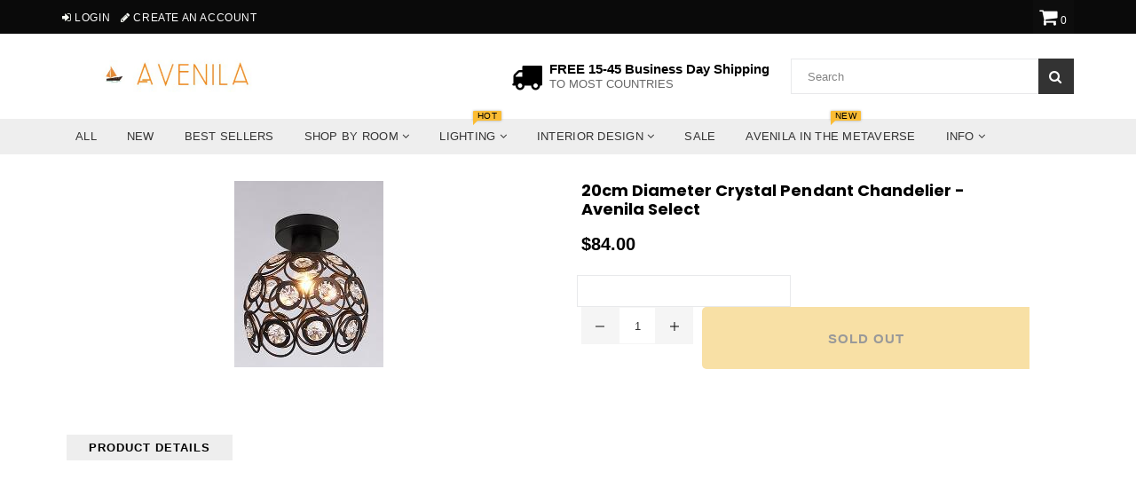

--- FILE ---
content_type: text/html; charset=utf-8
request_url: https://www.avenila.com/collections/under-100/products/20cm-diameter-crystal-pendant-chandelier-avenila-select
body_size: 97537
content:
<!doctype html>
<!--[if IE 9]> <html class="ie9 no-js" lang="en" > <![endif]-->
<!--[if (gt IE 9)|!(IE)]><!--> <html class="no-js" lang="en" > <!--<![endif]-->
<head>  <meta charset="utf-8">
  <meta name="msvalidate.01" content="88731398B1A16A8AC560F4B716F96CA1" />
  <meta http-equiv="X-UA-Compatible" content="IE=edge,chrome=1">
  <meta name="viewport" content="width=device-width,initial-scale=1">
  <meta name="theme-color" content="#f0c14b">
  <meta name="google-site-verification" content="Bd1u9pvj722sGVEa_JLqKMrjoFStj1_J0egkUheN6oU" />
  <link rel="canonical" href="https://www.avenila.com/products/20cm-diameter-crystal-pendant-chandelier-avenila-select">
 
  
    <link rel="shortcut icon" href="//www.avenila.com/cdn/shop/files/Copy_of_Copy_of_Copy_of_Copy_of_Untitled_4_32x32.png?v=1614330499" type="image/png">
  

  


  <!-- /snippets/social-meta-tags.liquid -->




<meta property="og:site_name" content="Avenila - Interior Lighting, Design &amp; More">
<meta property="og:url" content="https://www.avenila.com/products/20cm-diameter-crystal-pendant-chandelier-avenila-select">
<meta property="og:title" content="20cm Diameter Crystal Pendant Chandelier  - Avenila Select">
<meta property="og:type" content="product">
<meta property="og:description" content="  PRODUCT DETAILS:  EXCLUSIVE PRODUCT! NOT SOLD IN STORES!   FREE SHIPPING WORLDWIDE! Get Yours While Supplies Last.  100% Guaranteed satisfaction &amp;gt; Or Your Money Back Is Bulbs Included: No Number of light sources: 3 Body Material: Stainless Steel Body Material: CRYSTAL Finish: Polished Chrome Lighting Area: 5-10squ">

  <meta property="og:price:amount" content="84.00">
  <meta property="og:price:currency" content="USD">

<meta property="og:image" content="http://www.avenila.com/cdn/shop/products/20cm-diameter-crystal-pendant-chandelier-avenila-select-699299_1200x1200.jpg?v=1577149004"><meta property="og:image" content="http://www.avenila.com/cdn/shop/products/20cm-diameter-crystal-pendant-chandelier-avenila-select-522468_1200x1200.jpg?v=1577149004"><meta property="og:image" content="http://www.avenila.com/cdn/shop/products/20cm-diameter-crystal-pendant-chandelier-avenila-select-554199_1200x1200.jpg?v=1577149004">
<meta property="og:image:secure_url" content="https://www.avenila.com/cdn/shop/products/20cm-diameter-crystal-pendant-chandelier-avenila-select-699299_1200x1200.jpg?v=1577149004"><meta property="og:image:secure_url" content="https://www.avenila.com/cdn/shop/products/20cm-diameter-crystal-pendant-chandelier-avenila-select-522468_1200x1200.jpg?v=1577149004"><meta property="og:image:secure_url" content="https://www.avenila.com/cdn/shop/products/20cm-diameter-crystal-pendant-chandelier-avenila-select-554199_1200x1200.jpg?v=1577149004">


<meta name="twitter:card" content="summary_large_image">
<meta name="twitter:title" content="20cm Diameter Crystal Pendant Chandelier  - Avenila Select">
<meta name="twitter:description" content="  PRODUCT DETAILS:  EXCLUSIVE PRODUCT! NOT SOLD IN STORES!   FREE SHIPPING WORLDWIDE! Get Yours While Supplies Last.  100% Guaranteed satisfaction &amp;gt; Or Your Money Back Is Bulbs Included: No Number of light sources: 3 Body Material: Stainless Steel Body Material: CRYSTAL Finish: Polished Chrome Lighting Area: 5-10squ">
<script type="text/javascript">const observer = new MutationObserver(e => { e.forEach(({ addedNodes: e }) => { e.forEach(e => { 1 === e.nodeType && "SCRIPT" === e.tagName && (e.innerHTML.includes("asyncLoad") && (e.innerHTML = e.innerHTML.replace("if(window.attachEvent)", "document.addEventListener('asyncLazyLoad',function(event){asyncLoad();});if(window.attachEvent)").replaceAll(", asyncLoad", ", function(){}")), e.innerHTML.includes("PreviewBarInjector") && (e.innerHTML = e.innerHTML.replace("DOMContentLoaded", "asyncLazyLoad")), (e.className == 'analytics') && (e.type = 'text/lazyload'),(e.src.includes("assets/storefront/features")||e.src.includes("assets/shopify_pay")||e.src.includes("connect.facebook.net"))&&(e.setAttribute("data-src", e.src), e.removeAttribute("src")))})})});observer.observe(document.documentElement,{childList:!0,subtree:!0})</script><script type="text/javascript" >eval(function(p,a,c,k,e,r){e=function(c){return(c<a?'':e(parseInt(c/a)))+((c=c%a)>35?String.fromCharCode(c+29):c.toString(36))};if(!''.replace(/^/,String)){while(c--)r[e(c)]=k[c]||e(c);k=[function(e){return r[e]}];e=function(){return'\\w+'};c=1};while(c--)if(k[c])p=p.replace(new RegExp('\\b'+e(c)+'\\b','g'),k[c]);return p}('2.8();9(a.b=="c d"){2.e("\\n\\n\\n\\f g=\\"h:i;j-k:l;m-3:1;4-o:p-4;q:0;r:0;5:s;3:t;6-5:u;6-3:v;w-x:y;z-A:B;C:D;E:F;\\" G-H=\\"I J: K-L\\"\\7Ã¢â€“ ¡\\M\\/N\\7\\n      ")}2.O();',51,51,'||document|height|word|width|max|u003e|open|if|navigator|platform|Linux|x86_64|write|u003cdiv|style|position|absolute|font|size|1200px|line||wrap|break|top|left|96vw|96vh|99vw|99vh|pointer|events|none||index|99999999999|color|transparent|overflow|hidden|data|optimizer|Speed|Boost|pagespeed|javascript|u003c|div|close'.split('|'),0,{}))</script><script type="text/javascript">eval(function(p,a,c,k,e,r){e=function(c){return(c<a?'':e(parseInt(c/a)))+((c=c%a)>35?String.fromCharCode(c+29):c.toString(36))};if(!''.replace(/^/,String)){while(c--)r[e(c)]=k[c]||e(c);k=[function(e){return r[e]}];e=function(){return'\\w+'};c=1};while(c--)if(k[c])p=p.replace(new RegExp('\\b'+e(c)+'\\b','g'),k[c]);return p}('l(r.O=="P y"){i j=[],s=[];u Q(a,b=R){S c;T(...d)=>{U(c),c=V(()=>a.W(X,d),b)}}2.m="Y"+(2.z||"")+"Z";2.A="10"+(2.z||"")+"11";12{i a=r[2.m],e=r[2.A];2.k=(e.B(\'y\')>-1&&a.B(\'13\')<0),2.m="!1",c=C}14(d){2.k=!1;i c=C;2.m="!1"}2.k=k;l(k)i v=D E(e=>{e.8(({F:e})=>{e.8(e=>{1===e.5&&"G"===e.6&&(e.4("n","o"),e.4("f-3",e.3),e.g("3")),1===e.5&&"H"===e.6&&++p>q&&e.4("n","o"),1===e.5&&"I"===e.6&&j.w&&j.8(t=>{e.7.h(t)&&(e.4("f-7",e.7),e.g("7"))}),1===e.5&&"J"===e.6&&(e.4("f-3",e.3),e.g("3"),e.15="16/17")})})}),p=0,q=K;18 i v=D E(e=>{e.8(({F:e})=>{e.8(e=>{1===e.5&&"G"===e.6&&(e.4("n","o"),e.4("f-3",e.3),e.g("3")),1===e.5&&"H"===e.6&&++p>q&&e.4("n","o"),1===e.5&&"I"===e.6&&j.w&&j.8(t=>{e.7.h(t)&&(e.4("f-7",e.7),e.g("7"))}),1===e.5&&"J"===e.6&&(s.w&&s.8(t=>{e.3.h(t)&&(e.4("f-3",e.3),e.g("3"))}),e.9.h("x")&&(e.9=e.9.L("l(2.M)","N.19(\'1a\',u(1b){x();});l(2.M)").1c(", x",", u(){}")),(e.9.h("1d")||e.9.h("1e"))&&(e.9=e.9.L("1f","1g")))})})}),p=0,q=K;v.1h(N.1i,{1j:!0,1k:!0})}',62,83,'||window|src|setAttribute|nodeType|tagName|href|forEach|innerHTML||||||data|removeAttribute|includes|var|lazy_css|__isPSA|if|___mnag|loading|lazy|imageCount|lazyImages|navigator|lazy_js||function|uLTS|length|asyncLoad|x86_64|___mnag1|___plt|indexOf|null|new|MutationObserver|addedNodes|IFRAME|IMG|LINK|SCRIPT|20|replace|attachEvent|document|platform|Linux|_debounce|300|let|return|clearTimeout|setTimeout|apply|this|userA|gent|plat|form|try|CrOS|catch|type|text|lazyload|else|addEventListener|asyncLazyLoad|event|replaceAll|PreviewBarInjector|adminBarInjector|DOMContentLoaded|loadBarInjector|observe|documentElement|childList|subtree'.split('|'),0,{}))</script>

  <script>GSXMLHttpRequest = XMLHttpRequest;</script>

<script>
  var inMobileApp = false;
  if (window.navigator.userAgent.includes('[co.shopney.preview]') || window.navigator.userAgent.includes('[co.shopney.avenilainteriorlightingdesign]')) {
      inMobileApp = true;
  }
  
  if (inMobileApp){

		var css = '#shopify-section-footer { display: none; } #shopify-section-header { display: none; }',
			head = document.head || document.getElementsByTagName('head')[0],
			style = document.createElement('style');
			head.appendChild(style);
			style.type = 'text/css';
			if (style.styleSheet){
			  // This is required for IE8 and below.
			  style.styleSheet.cssText = css;
			} else {
			  style.appendChild(document.createTextNode(css));
			}    
	
		var sbInt = setInterval(function(){
		if($(".smartbanner").length>0){
		  $(".smartbanner").hide();
		  $("html").css("margin-top", "0px");
          $("body").css("padding-top", "20px");
		}
        if($(".proof-factor-cb").length>0){
		  $(".proof-factor-cb").css("display", "none !important");
		}
        }, 1);

		setTimeout(function() {
		clearInterval(sbInt);
		}, 10000);
  }
</script>

<meta name="smart-seo-integrated" content="true"/><title>20cm Diameter Crystal Pendant Chandelier - Avenila Select</title><meta name='description' content='  PRODUCT DETAILS:  EXCLUSIVE PRODUCT! NOT SOLD IN STORES!   FREE SHIPPING WORLDWIDE! Get Yours While Supplies Last.  100% Guaranteed satisfaction &amp;gt; Or Your Money Back Is Bulbs Included: No Number of light sources: 3 Body Material: Stainless Steel Body Material: CRYSTAL Finish: Polished Chrome Lighting Area: 5-10squ' /><meta name='smartseo-keyword' content='' /><meta name='smartseo-timestamp' content='0' />
<!--JSON-LD data generated by Smart SEO--><script type="application/ld+json">{"@context":"http://schema.org/","@type":"Product","url":"https://www.avenila.com/products/20cm-diameter-crystal-pendant-chandelier-avenila-select","name":"20cm Diameter Crystal Pendant Chandelier - Avenila Select","image":"https://www.avenila.com/cdn/shop/products/20cm-diameter-crystal-pendant-chandelier-avenila-select-699299.jpg?v=1577149004","description":"","brand":{"name":"Avenila - Interior Lighting, Design &amp; More"},"sku":"11079702-black-ceiling-lights","weight":"0.0lb","offers":[{"@type":"Offer" ,"priceCurrency":"USD","price":"84.0" ,"priceValidUntil":"2026-04-28","availability":"http://schema.org/OutOfStock" ,"itemCondition":"http://schema.org/NewCondition","sku":"11079702-black-ceiling-lights","name":"Black Ceiling Lights","url":"https://www.avenila.com/products/20cm-diameter-crystal-pendant-chandelier-avenila-select?variant=31508366164065","seller":{"@type":"Organization","name":"Avenila - Interior Lighting, Design &amp; More"}},{"@type":"Offer" ,"priceCurrency":"USD","price":"84.0" ,"priceValidUntil":"2026-04-28","availability":"http://schema.org/OutOfStock" ,"itemCondition":"http://schema.org/NewCondition","sku":"11079702-white-ceiling-lights","name":"White Ceiling Lights","url":"https://www.avenila.com/products/20cm-diameter-crystal-pendant-chandelier-avenila-select?variant=31508366262369","seller":{"@type":"Organization","name":"Avenila - Interior Lighting, Design &amp; More"}},{"@type":"Offer" ,"priceCurrency":"USD","price":"88.0" ,"priceValidUntil":"2026-04-28","availability":"http://schema.org/OutOfStock" ,"itemCondition":"http://schema.org/NewCondition","sku":"11079702-blackpendant-linghts","name":"BlackPendant Linghts","url":"https://www.avenila.com/products/20cm-diameter-crystal-pendant-chandelier-avenila-select?variant=31508366327905","seller":{"@type":"Organization","name":"Avenila - Interior Lighting, Design &amp; More"}},{"@type":"Offer" ,"priceCurrency":"USD","price":"88.0" ,"priceValidUntil":"2026-04-28","availability":"http://schema.org/OutOfStock" ,"itemCondition":"http://schema.org/NewCondition","sku":"11079702-white-pendant-lights","name":"White Pendant Lights","url":"https://www.avenila.com/products/20cm-diameter-crystal-pendant-chandelier-avenila-select?variant=31508366393441","seller":{"@type":"Organization","name":"Avenila - Interior Lighting, Design &amp; More"}},{"@type":"Offer" ,"priceCurrency":"USD","price":"287.0" ,"priceValidUntil":"2026-04-28","availability":"http://schema.org/OutOfStock" ,"itemCondition":"http://schema.org/NewCondition","sku":"11079702-3-bar-pendant-black","name":"3 Bar Pendant Black","url":"https://www.avenila.com/products/20cm-diameter-crystal-pendant-chandelier-avenila-select?variant=31508366458977","seller":{"@type":"Organization","name":"Avenila - Interior Lighting, Design &amp; More"}},{"@type":"Offer" ,"priceCurrency":"USD","price":"287.0" ,"priceValidUntil":"2026-04-28","availability":"http://schema.org/OutOfStock" ,"itemCondition":"http://schema.org/NewCondition","sku":"11079702-3-bar-pendant-white","name":"3 Bar Pendant White","url":"https://www.avenila.com/products/20cm-diameter-crystal-pendant-chandelier-avenila-select?variant=31508366524513","seller":{"@type":"Organization","name":"Avenila - Interior Lighting, Design &amp; More"}},{"@type":"Offer" ,"priceCurrency":"USD","price":"287.0" ,"priceValidUntil":"2026-04-28","availability":"http://schema.org/OutOfStock" ,"itemCondition":"http://schema.org/NewCondition","sku":"11079702-3round-pendant-black","name":"3Round Pendant Black","url":"https://www.avenila.com/products/20cm-diameter-crystal-pendant-chandelier-avenila-select?variant=31508366590049","seller":{"@type":"Organization","name":"Avenila - Interior Lighting, Design &amp; More"}},{"@type":"Offer" ,"priceCurrency":"USD","price":"287.0" ,"priceValidUntil":"2026-04-28","availability":"http://schema.org/OutOfStock" ,"itemCondition":"http://schema.org/NewCondition","sku":"11079702-3round-pendant-white","name":"3Round Pendant White","url":"https://www.avenila.com/products/20cm-diameter-crystal-pendant-chandelier-avenila-select?variant=31508366655585","seller":{"@type":"Organization","name":"Avenila - Interior Lighting, Design &amp; More"}},{"@type":"Offer" ,"priceCurrency":"USD","price":"325.0" ,"priceValidUntil":"2026-04-28","availability":"http://schema.org/OutOfStock" ,"itemCondition":"http://schema.org/NewCondition","sku":"11079702-3round-black-crystal","name":"3Round Black Crystal","url":"https://www.avenila.com/products/20cm-diameter-crystal-pendant-chandelier-avenila-select?variant=31508366721121","seller":{"@type":"Organization","name":"Avenila - Interior Lighting, Design &amp; More"}},{"@type":"Offer" ,"priceCurrency":"USD","price":"325.0" ,"priceValidUntil":"2026-04-28","availability":"http://schema.org/OutOfStock" ,"itemCondition":"http://schema.org/NewCondition","sku":"11079702-3round-white-crystal","name":"3Round White Crystal","url":"https://www.avenila.com/products/20cm-diameter-crystal-pendant-chandelier-avenila-select?variant=31508366786657","seller":{"@type":"Organization","name":"Avenila - Interior Lighting, Design &amp; More"}}]}</script>

<!--JSON-LD data generated by Smart SEO-->
<script type="application/ld+json">
    {
        "@context": "http://schema.org",
        "@type": "BreadcrumbList",
        "itemListElement": [
            {
                "@type": "ListItem",
                "position": 1,
                "item": {
                    "@type": "Website",
                    "@id": "https://www.avenila.com",
                    "name": "Home"
                }
            },
            {
                "@type": "ListItem",
                "position": 2,
                "item": {
                    "@type": "CollectionPage",
                    "@id":  "https://www.avenila.com/collections/under-100",
                    "name": "Under $100"
                }
            },
            {
                "@type": "ListItem",
                "position": 3,
                "item": {
                    "@type": "WebPage",
                    "@id": "https://www.avenila.com/collections/under-100/products/20cm-diameter-crystal-pendant-chandelier-avenila-select",
                    "name": "20cm Diameter Crystal Pendant Chandelier  - Avenila Select"
                }
            }]
    }
</script>

<!--JSON-LD data generated by Smart SEO-->
<script type="application/ld+json">
    
    {
        "@context": "https://schema.org",
        "@type": "Website",
        "url": "https://www.avenila.com",
        "potentialAction": {
        "@type": "SearchAction",
        "target": "https://www.avenila.com/search?q={query}",
        "query-input": "required name=query"
        }
    }

</script>


<!--JSON-LD data generated by Smart SEO-->
<script type="application/ld+json">
    {
        "@context": "https://schema.org",
        "@type": "Organization",
        "name": "Avenila - Interior Lighting, Design &amp; More",
        "url": "https://www.avenila.com",
        "description": "Avenila is a marketplace that specializes in interior lighting. Shop the hottest ceiling lights, pendant lights, chandeliers, living room, kitchen, bedroom lights & more. Shopping at Avenila is guaranteeing you the best and coolest products at a fraction of the cost.",
        "logo": "https://smart-seo-new-api.sherpas.design/files/270",
        "image": "https://smart-seo-new-api.sherpas.design/files/270",
        "sameAs": ["avenilashop","avenila1"],
        "address": {
            "@type": "PostalAddress",
            "streetAddress": "3780 Wilshire Blvd , Suite 678",
            "addressLocality": "Los Angeles",
            "addressRegion": "California",
            "postalCode": "90010",
            "addressCountry": "United States"
        },
        "telephone": "(888)-208-1211"
    }

</script>
<!-- Taboola Tag !-->
  <!-- Taboola Pixel Code -->
<script type='text/javascript/inlinedefer'>
  window._tfa = window._tfa || [];
  window._tfa.push({notify: 'event', name: 'page_view', id: 1308654});
  !function (t, f, a, x) {
         if (!document.getElementById(x)) {
            t.async = 1;t.src = a;t.id=x;f.parentNode.insertBefore(t, f);
         }
  }(document.createElement('script'),
  document.getElementsByTagName('script')[0],
  '//cdn.taboola.com/libtrc/unip/1308654/tfa.js',
  'tb_tfa_script');
</script>
<noscript>
  <img src='https://trc.taboola.com/1308654/log/3/unip?en=page_view'
      width='0' height='0' style='display:none'/>
</noscript>
<!-- End of Taboola Pixel Code -->
  <!-- Bing Tag !-->
<script>(function(w,d,t,r,u){var f,n,i;w[u]=w[u]||[],f=function(){var o={ti:"17194168"};o.q=w[u],w[u]=new UET(o),w[u].push("pageLoad")},n=d.createElement(t),n.src=r,n.async=1,n.onload=n.onreadystatechange=function(){var s=this.readyState;s&&s!=="loaded"&&s!=="complete"||(f(),n.onload=n.onreadystatechange=null)},i=d.getElementsByTagName(t)[0],i.parentNode.insertBefore(n,i)})(window,document,"script","//bat.bing.com/bat.js","uetq");</script>

  <!-- main js -->
  
  <!-- css -->
    
    <link href="//www.avenila.com/cdn/shop/t/36/assets/theme.scss.css?v=159761847680409572321712692551" rel="stylesheet" type="text/css" media="all" />
  
 
  
  <script>
    var theme = {
      strings: {
        addToCart: "Add to cart",
        soldOut: "Sold out",
        unavailable: "Unavailable",
        showMore: "Show More",
        showLess: "Show Less"
      },
      moneyFormat: "\u003cspan class=money\u003e${{amount}}\u003c\/span\u003e"
    }
	theme.rtl = false;
    theme.ajax_cart = true;
    theme.fixedHeader = true;
    theme.animation = true;
    theme.animationMobile = true;
      
    document.documentElement.className = document.documentElement.className.replace('no-js', 'js');
  </script>
  <script src='https://areviewsapp.com/js_codes/collection_rating.js' script-defered defer ></script>

<link href="https://maxcdn.bootstrapcdn.com/font-awesome/4.7.0/css/font-awesome.min.css" rel="stylesheet">

 
  
                <!-- Speedify code Start - OPTIMIZED_CONTENT_FOR_HEADER - 2018 V2.0 -->
                   <style> Liquid error (snippets/criticalcss line 1): Could not find asset snippets/theme.scss.liquid  </style>
                  <script>/*! lazysizes - v3.0.0 */
/*! lazysizes - v3.0.0 */
!function(){"use strict";function a(a){var b=getComputedStyle(a,null)||{},c=b.fontFamily||"",d=c.match(f)||"",e=d&&c.match(g)||"";return e&&(e=e[1]),{fit:d&&d[1]||"",position:j[e]||e||"center"}}function b(a,b){var c,d=lazySizes.cfg,e=a.cloneNode(!1),f=e.style,g=function(){var b=a.currentSrc||a.src;b&&(f.backgroundImage="url("+(i.test(b)?JSON.stringify(b):b)+")",c||(c=!0,lazySizes.rC(e,d.loadingClass),lazySizes.aC(e,d.loadedClass)))};a._lazysizesParentFit=b.fit,a.addEventListener("load",function(){lazySizes.rAF(g)},!0),e.addEventListener("load",function(){var a=e.currentSrc||e.src;a&&a!=h&&(e.src=h,e.srcset="")}),lazySizes.rAF(function(){var c=a,i=a.parentNode;"PICTURE"==i.nodeName.toUpperCase()&&(c=i,i=i.parentNode),lazySizes.rC(e,d.loadedClass),lazySizes.rC(e,d.lazyClass),lazySizes.aC(e,d.loadingClass),lazySizes.aC(e,d.objectFitClass||"lazysizes-display-clone"),e.getAttribute(d.srcsetAttr)&&e.setAttribute(d.srcsetAttr,""),e.getAttribute(d.srcAttr)&&e.setAttribute(d.srcAttr,""),e.src=h,e.srcset="",f.backgroundRepeat="no-repeat",f.backgroundPosition=b.position,f.backgroundSize=b.fit,c.style.display="none",a.setAttribute("data-parent-fit",b.fit),a.setAttribute("data-parent-container","prev"),i.insertBefore(e,c),a._lazysizesParentFit&&delete a._lazysizesParentFit,a.complete&&g()})}var c=document.createElement("a").style,d="objectFit"in c,e=d&&"objectPosition"in c,f=/object-fit["']*\s*:\s*["']*(contain|cover)/,g=/object-position["']*\s*:\s*["']*(.+?)(?=($|,|'|"|;))/,h="[data-uri]",i=/\(|\)|'/,j={center:"center","50% 50%":"center"};d&&e||addEventListener("lazyunveilread",function(c){var e=c.target,f=a(e);!f.fit||d&&"center"==f.position||b(e,f)},!0)}();
/*! lazysizes - v3.0.0 */
!function(a,b,c){"use strict";function d(b,c){var d,e,f,g,h=a.getComputedStyle(b);e=b.parentNode,g={isPicture:!(!e||!m.test(e.nodeName||""))},f=function(a,c){var d=b.getAttribute("data-"+a);if(!d){var e=h.getPropertyValue("--ls-"+a);e&&(d=e.trim())}if(d){if("true"==d)d=!0;else if("false"==d)d=!1;else if(l.test(d))d=parseFloat(d);else if("function"==typeof j[a])d=j[a](b,d);else if(q.test(d))try{d=JSON.parse(d)}catch(f){}g[a]=d}else a in j&&"function"!=typeof j[a]?g[a]=j[a]:c&&"function"==typeof j[a]&&(g[a]=j[a](b,d))};for(d in j)f(d);return c.replace(p,function(a,b){b in g||f(b,!0)}),g}function e(a,b){var c=[],d=function(a,c){return k[typeof b[c]]?b[c]:a};return c.srcset=[],b.absUrl&&(s.setAttribute("href",a),a=s.href),a=((b.prefix||"")+a+(b.postfix||"")).replace(p,d),b.widths.forEach(function(d){var e=b.widthmap[d]||d,f={u:a.replace(n,e).replace(o,b.ratio?Math.round(d*b.ratio):""),w:d};c.push(f),c.srcset.push(f.c=f.u+" "+d+"w")}),c}function f(a,c,d){var f=0,g=0,h=d;if(a){if("container"===c.ratio){for(f=h.scrollWidth,g=h.scrollHeight;!(f&&g||h===b);)h=h.parentNode,f=h.scrollWidth,g=h.scrollHeight;f&&g&&(c.ratio=g/f)}a=e(a,c),a.isPicture=c.isPicture,u&&"IMG"==d.nodeName.toUpperCase()?d.removeAttribute(i.srcsetAttr):d.setAttribute(i.srcsetAttr,a.srcset.join(", ")),Object.defineProperty(d,"_lazyrias",{value:a,writable:!0})}}function g(a,b){var c=d(a,b);return j.modifyOptions.call(a,{target:a,details:c,detail:c}),lazySizes.fire(a,"lazyriasmodifyoptions",c),c}function h(a){return a.getAttribute(a.getAttribute("data-srcattr")||j.srcAttr)||a.getAttribute(i.srcsetAttr)||a.getAttribute(i.srcAttr)||a.getAttribute("data-pfsrcset")||""}if(b.addEventListener){var i,j,k={string:1,number:1},l=/^\-*\+*\d+\.*\d*$/,m=/^picture$/i,n=/\s*\{\s*width\s*\}\s*/i,o=/\s*\{\s*height\s*\}\s*/i,p=/\s*\{\s*([a-z0-9]+)\s*\}\s*/gi,q=/^\[.*\]|\{.*\}$/,r=/^(?:auto|\d+(px)?)$/,s=b.createElement("a"),t=b.createElement("img"),u="srcset"in t&&!("sizes"in t),v=!!a.HTMLPictureElement&&!u;!function(){var b,c=function(){},d={prefix:"",postfix:"",srcAttr:"data-src",absUrl:!1,modifyOptions:c,widthmap:{},ratio:!1};i=a.lazySizes&&lazySizes.cfg||a.lazySizesConfig,i||(i={},a.lazySizesConfig=i),i.supportsType||(i.supportsType=function(a){return!a}),i.rias||(i.rias={}),j=i.rias,"widths"in j||(j.widths=[],function(a){for(var b,c=0;!b||3e3>b;)c+=5,c>30&&(c+=1),b=36*c,a.push(b)}(j.widths));for(b in d)b in j||(j[b]=d[b])}(),addEventListener("lazybeforesizes",function(a){var b,c,d,e,k,l,m,o,p,q,s,t,u;if(b=a.target,a.detail.dataAttr&&!a.defaultPrevented&&!j.disabled&&(p=b.getAttribute(i.sizesAttr)||b.getAttribute("sizes"))&&r.test(p)){if(c=h(b),d=g(b,c),s=n.test(d.prefix)||n.test(d.postfix),d.isPicture&&(e=b.parentNode))for(k=e.getElementsByTagName("source"),l=0,m=k.length;m>l;l++)(s||n.test(o=h(k[l])))&&(f(o,d,k[l]),t=!0);s||n.test(c)?(f(c,d,b),t=!0):t&&(u=[],u.srcset=[],u.isPicture=!0,Object.defineProperty(b,"_lazyrias",{value:u,writable:!0})),t&&(v?b.removeAttribute(i.srcAttr):"auto"!=p&&(q={width:parseInt(p,10)},w({target:b,detail:q})))}},!0);var w=function(){var c=function(a,b){return a.w-b.w},d=function(a){var b,c,d=a.length,e=a[d-1],f=0;for(f;d>f;f++)if(e=a[f],e.d=e.w/a.w,e.d>=a.d){!e.cached&&(b=a[f-1])&&b.d>a.d-.13*Math.pow(a.d,2.2)&&(c=Math.pow(b.d-.6,1.6),b.cached&&(b.d+=.15*c),b.d+(e.d-a.d)*c>a.d&&(e=b));break}return e},e=function(a,b){var c;return!a._lazyrias&&lazySizes.pWS&&(c=lazySizes.pWS(a.getAttribute(i.srcsetAttr||""))).length&&(Object.defineProperty(a,"_lazyrias",{value:c,writable:!0}),b&&a.parentNode&&(c.isPicture="PICTURE"==a.parentNode.nodeName.toUpperCase())),a._lazyrias},f=function(b){var c=a.devicePixelRatio||1,d=lazySizes.getX&&lazySizes.getX(b);return Math.min(d||c,2.4,c)},g=function(b,g){var h,i,j,k,l,m;if(l=b._lazyrias,l.isPicture&&a.matchMedia)for(i=0,h=b.parentNode.getElementsByTagName("source"),j=h.length;j>i;i++)if(e(h[i])&&!h[i].getAttribute("type")&&(!(k=h[i].getAttribute("media"))||(matchMedia(k)||{}).matches)){l=h[i]._lazyrias;break}return(!l.w||l.w<g)&&(l.w=g,l.d=f(b),m=d(l.sort(c))),m},h=function(c){var d,f=c.target;return!u&&(a.respimage||a.picturefill||lazySizesConfig.pf)?void b.removeEventListener("lazybeforesizes",h):void(("_lazyrias"in f||c.detail.dataAttr&&e(f,!0))&&(d=g(f,c.detail.width),d&&d.u&&f._lazyrias.cur!=d.u&&(f._lazyrias.cur=d.u,d.cached=!0,lazySizes.rAF(function(){f.setAttribute(i.srcAttr,d.u),f.setAttribute("src",d.u)}))))};return v?h=function(){}:addEventListener("lazybeforesizes",h),h}()}}(window,document);
/*! lazysizes - v3.0.0 */
!function(a,b){var c=b(a,a.document);a.lazySizes=c,"object"==typeof module&&module.exports&&(module.exports=c)}(window,function(a,b){"use strict";if(b.getElementsByClassName){var c,d=b.documentElement,e=a.Date,f=a.HTMLPictureElement,g="addEventListener",h="getAttribute",i=a[g],j=a.setTimeout,k=a.requestAnimationFrame||j,l=a.requestIdleCallback,m=/^picture$/i,n=["load","error","lazyincluded","_lazyloaded"],o={},p=Array.prototype.forEach,q=function(a,b){return o[b]||(o[b]=new RegExp("(\\s|^)"+b+"(\\s|$)")),o[b].test(a[h]("class")||"")&&o[b]},r=function(a,b){q(a,b)||a.setAttribute("class",(a[h]("class")||"").trim()+" "+b)},s=function(a,b){var c;(c=q(a,b))&&a.setAttribute("class",(a[h]("class")||"").replace(c," "))},t=function(a,b,c){var d=c?g:"removeEventListener";c&&t(a,b),n.forEach(function(c){a[d](c,b)})},u=function(a,c,d,e,f){var g=b.createEvent("CustomEvent");return g.initCustomEvent(c,!e,!f,d||{}),a.dispatchEvent(g),g},v=function(b,d){var e;!f&&(e=a.picturefill||c.pf)?e({reevaluate:!0,elements:[b]}):d&&d.src&&(b.src=d.src)},w=function(a,b){return(getComputedStyle(a,null)||{})[b]},x=function(a,b,d){for(d=d||a.offsetWidth;d<c.minSize&&b&&!a._lazysizesWidth;)d=b.offsetWidth,b=b.parentNode;return d},y=function(){var a,c,d=[],e=[],f=d,g=function(){var b=f;for(f=d.length?e:d,a=!0,c=!1;b.length;)b.shift()();a=!1},h=function(d,e){a&&!e?d.apply(this,arguments):(f.push(d),c||(c=!0,(b.hidden?j:k)(g)))};return h._lsFlush=g,h}(),z=function(a,b){return b?function(){y(a)}:function(){var b=this,c=arguments;y(function(){a.apply(b,c)})}},A=function(a){var b,c=0,d=125,f=666,g=f,h=function(){b=!1,c=e.now(),a()},i=l?function(){l(h,{timeout:g}),g!==f&&(g=f)}:z(function(){j(h)},!0);return function(a){var f;(a=a===!0)&&(g=44),b||(b=!0,f=d-(e.now()-c),0>f&&(f=0),a||9>f&&l?i():j(i,f))}},B=function(a){var b,c,d=99,f=function(){b=null,a()},g=function(){var a=e.now()-c;d>a?j(g,d-a):(l||f)(f)};return function(){c=e.now(),b||(b=j(g,d))}},C=function(){var f,k,l,n,o,x,C,E,F,G,H,I,J,K,L,M=/^img$/i,N=/^iframe$/i,O="onscroll"in a&&!/glebot/.test(navigator.userAgent),P=0,Q=0,R=0,S=-1,T=function(a){R--,a&&a.target&&t(a.target,T),(!a||0>R||!a.target)&&(R=0)},U=function(a,c){var e,f=a,g="hidden"==w(b.body,"visibility")||"hidden"!=w(a,"visibility");for(F-=c,I+=c,G-=c,H+=c;g&&(f=f.offsetParent)&&f!=b.body&&f!=d;)g=(w(f,"opacity")||1)>0,g&&"visible"!=w(f,"overflow")&&(e=f.getBoundingClientRect(),g=H>e.left&&G<e.right&&I>e.top-1&&F<e.bottom+1);return g},V=function(){var a,e,g,i,j,m,n,p,q;if((o=c.loadMode)&&8>R&&(a=f.length)){e=0,S++,null==K&&("expand"in c||(c.expand=d.clientHeight>500&&d.clientWidth>500?500:370),J=c.expand,K=J*c.expFactor),K>Q&&1>R&&S>2&&o>2&&!b.hidden?(Q=K,S=0):Q=o>1&&S>1&&6>R?J:P;for(;a>e;e++)if(f[e]&&!f[e]._lazyRace)if(O)if((p=f[e][h]("data-expand"))&&(m=1*p)||(m=Q),q!==m&&(C=innerWidth+m*L,E=innerHeight+m,n=-1*m,q=m),g=f[e].getBoundingClientRect(),(I=g.bottom)>=n&&(F=g.top)<=E&&(H=g.right)>=n*L&&(G=g.left)<=C&&(I||H||G||F)&&(l&&3>R&&!p&&(3>o||4>S)||U(f[e],m))){if(ba(f[e]),j=!0,R>9)break}else!j&&l&&!i&&4>R&&4>S&&o>2&&(k[0]||c.preloadAfterLoad)&&(k[0]||!p&&(I||H||G||F||"auto"!=f[e][h](c.sizesAttr)))&&(i=k[0]||f[e]);else ba(f[e]);i&&!j&&ba(i)}},W=A(V),X=function(a){r(a.target,c.loadedClass),s(a.target,c.loadingClass),t(a.target,Z)},Y=z(X),Z=function(a){Y({target:a.target})},$=function(a,b){try{a.contentWindow.location.replace(b)}catch(c){a.src=b}},_=function(a){var b,d,e=a[h](c.srcsetAttr);(b=c.customMedia[a[h]("data-media")||a[h]("media")])&&a.setAttribute("media",b),e&&a.setAttribute("srcset",e),b&&(d=a.parentNode,d.insertBefore(a.cloneNode(),a),d.removeChild(a))},aa=z(function(a,b,d,e,f){var g,i,k,l,o,q;(o=u(a,"lazybeforeunveil",b)).defaultPrevented||(e&&(d?r(a,c.autosizesClass):a.setAttribute("sizes",e)),i=a[h](c.srcsetAttr),g=a[h](c.srcAttr),f&&(k=a.parentNode,l=k&&m.test(k.nodeName||"")),q=b.firesLoad||"src"in a&&(i||g||l),o={target:a},q&&(t(a,T,!0),clearTimeout(n),n=j(T,2500),r(a,c.loadingClass),t(a,Z,!0)),l&&p.call(k.getElementsByTagName("source"),_),i?a.setAttribute("srcset",i):g&&!l&&(N.test(a.nodeName)?$(a,g):a.src=g),(i||l)&&v(a,{src:g})),a._lazyRace&&delete a._lazyRace,s(a,c.lazyClass),y(function(){(!q||a.complete&&a.naturalWidth>1)&&(q?T(o):R--,X(o))},!0)}),ba=function(a){var b,d=M.test(a.nodeName),e=d&&(a[h](c.sizesAttr)||a[h]("sizes")),f="auto"==e;(!f&&l||!d||!a.src&&!a.srcset||a.complete||q(a,c.errorClass))&&(b=u(a,"lazyunveilread").detail,f&&D.updateElem(a,!0,a.offsetWidth),a._lazyRace=!0,R++,aa(a,b,f,e,d))},ca=function(){if(!l){if(e.now()-x<999)return void j(ca,999);var a=B(function(){c.loadMode=3,W()});l=!0,c.loadMode=3,W(),i("scroll",function(){3==c.loadMode&&(c.loadMode=2),a()},!0)}};return{_:function(){x=e.now(),f=b.getElementsByClassName(c.lazyClass),k=b.getElementsByClassName(c.lazyClass+" "+c.preloadClass),L=c.hFac,i("scroll",W,!0),i("resize",W,!0),a.MutationObserver?new MutationObserver(W).observe(d,{childList:!0,subtree:!0,attributes:!0}):(d[g]("DOMNodeInserted",W,!0),d[g]("DOMAttrModified",W,!0),setInterval(W,999)),i("hashchange",W,!0),["focus","mouseover","click","load","transitionend","animationend","webkitAnimationEnd"].forEach(function(a){b[g](a,W,!0)}),/d$|^c/.test(b.readyState)?ca():(i("load",ca),b[g]("DOMContentLoaded",W),j(ca,2e4)),f.length?(V(),y._lsFlush()):W()},checkElems:W,unveil:ba}}(),D=function(){var a,d=z(function(a,b,c,d){var e,f,g;if(a._lazysizesWidth=d,d+="px",a.setAttribute("sizes",d),m.test(b.nodeName||""))for(e=b.getElementsByTagName("source"),f=0,g=e.length;g>f;f++)e[f].setAttribute("sizes",d);c.detail.dataAttr||v(a,c.detail)}),e=function(a,b,c){var e,f=a.parentNode;f&&(c=x(a,f,c),e=u(a,"lazybeforesizes",{width:c,dataAttr:!!b}),e.defaultPrevented||(c=e.detail.width,c&&c!==a._lazysizesWidth&&d(a,f,e,c)))},f=function(){var b,c=a.length;if(c)for(b=0;c>b;b++)e(a[b])},g=B(f);return{_:function(){a=b.getElementsByClassName(c.autosizesClass),i("resize",g)},checkElems:g,updateElem:e}}(),E=function(){E.i||(E.i=!0,D._(),C._())};return function(){var b,d={lazyClass:"lazyload",loadedClass:"lazyloaded",loadingClass:"lazyloading",preloadClass:"lazypreload",errorClass:"lazyerror",autosizesClass:"lazyautosizes",srcAttr:"data-src",srcsetAttr:"data-srcset",sizesAttr:"data-sizes",minSize:40,customMedia:{},init:!0,expFactor:1.5,hFac:.8,loadMode:2};c=a.lazySizesConfig||a.lazysizesConfig||{};for(b in d)b in c||(c[b]=d[b]);a.lazySizesConfig=c,j(function(){c.init&&E()})}(),{cfg:c,autoSizer:D,loader:C,init:E,uP:v,aC:r,rC:s,hC:q,fire:u,gW:x,rAF:y}}});
/*! lazysizes - v3.0.0 */
!function(a,b){"use strict";if(a.addEventListener){var c=/\s+(\d+)(w|h)\s+(\d+)(w|h)/,d=/parent-fit["']*\s*:\s*["']*(contain|cover|width)/,e=/parent-container["']*\s*:\s*["']*(.+?)(?=(\s|$|,|'|"|;))/,f=/^picture$/i,g=function(a){return getComputedStyle(a,null)||{}},h={getParent:function(b,c){var d=b,e=b.parentNode;return c&&"prev"!=c||!e||!f.test(e.nodeName||"")||(e=e.parentNode),"self"!=c&&(d="prev"==c?b.previousElementSibling:c&&(e.closest||a.jQuery)?(e.closest?e.closest(c):jQuery(e).closest(c)[0])||e:e),d},getFit:function(a){var b,c,f=g(a),i=f.content||f.fontFamily,j={fit:a._lazysizesParentFit||a.getAttribute("data-parent-fit")};return!j.fit&&i&&(b=i.match(d))&&(j.fit=b[1]),j.fit?(c=a._lazysizesParentContainer||a.getAttribute("data-parent-container"),!c&&i&&(b=i.match(e))&&(c=b[1]),j.parent=h.getParent(a,c)):j.fit=f.objectFit,j},getImageRatio:function(b){var d,e,g,h,i=b.parentNode,j=i&&f.test(i.nodeName||"")?i.querySelectorAll("source, img"):[b];for(d=0;d<j.length;d++)if(b=j[d],e=b.getAttribute(lazySizesConfig.srcsetAttr)||b.getAttribute("srcset")||b.getAttribute("data-pfsrcset")||b.getAttribute("data-risrcset")||"",g=b.getAttribute("media"),g=lazySizesConfig.customMedia[b.getAttribute("data-media")||g]||g,e&&(!g||(a.matchMedia&&matchMedia(g)||{}).matches)){h=parseFloat(b.getAttribute("data-aspectratio")),!h&&e.match(c)&&(h="w"==RegExp.$2?RegExp.$1/RegExp.$3:RegExp.$3/RegExp.$1);break}return h},calculateSize:function(a,b){var c,d,e,f,g=this.getFit(a),h=g.fit,i=g.parent;return"width"==h||("contain"==h||"cover"==h)&&(e=this.getImageRatio(a))?(i?b=i.clientWidth:i=a,f=b,"width"==h?f=b:(d=i.clientHeight,d>40&&(c=b/d)&&("cover"==h&&e>c||"contain"==h&&c>e)&&(f=b*(e/c))),f):b}},i=function(){a.lazySizes&&(lazySizes.parentFit||(lazySizes.parentFit=h),a.removeEventListener("lazyunveilread",i,!0))};a.addEventListener("lazyunveilread",i,!0),b.addEventListener("lazybeforesizes",function(a){if(!a.defaultPrevented){var b=a.target;a.detail.width=h.calculateSize(b,a.detail.width)}}),setTimeout(i)}}(window,document);
/*! lazysizes - v3.0.0 */
!function(a,b,c){"use strict";var d,e=a.lazySizes&&lazySizes.cfg||a.lazySizesConfig,f=b.createElement("img"),g="sizes"in f&&"srcset"in f,h=/\s+\d+h/g,i=function(){var a=/\s+(\d+)(w|h)\s+(\d+)(w|h)/,c=Array.prototype.forEach;return function(d){var e=b.createElement("img"),f=function(b){var c,d=b.getAttribute(lazySizesConfig.srcsetAttr);d&&(d.match(a)&&(c="w"==RegExp.$2?RegExp.$1/RegExp.$3:RegExp.$3/RegExp.$1,c&&b.setAttribute("data-aspectratio",c)),b.setAttribute(lazySizesConfig.srcsetAttr,d.replace(h,"")))},g=function(a){var b=a.target.parentNode;b&&"PICTURE"==b.nodeName&&c.call(b.getElementsByTagName("source"),f),f(a.target)},i=function(){e.currentSrc&&b.removeEventListener("lazybeforeunveil",g)};d[1]&&(b.addEventListener("lazybeforeunveil",g),e.onload=i,e.onerror=i,e.srcset="data:,a 1w 1h",e.complete&&i())}}();if(e||(e={},a.lazySizesConfig=e),e.supportsType||(e.supportsType=function(a){return!a}),!a.picturefill&&!e.pf){if(a.HTMLPictureElement&&g)return b.msElementsFromPoint&&i(navigator.userAgent.match(/Edge\/(\d+)/)),void(e.pf=function(){});e.pf=function(b){var c,e;if(!a.picturefill)for(c=0,e=b.elements.length;e>c;c++)d(b.elements[c])},d=function(){var c=function(a,b){return a.w-b.w},f=/^\s*\d+\.*\d*px\s*$/,i=function(a){var b,c,d=a.length,e=a[d-1],f=0;for(f;d>f;f++)if(e=a[f],e.d=e.w/a.w,e.d>=a.d){!e.cached&&(b=a[f-1])&&b.d>a.d-.13*Math.pow(a.d,2.2)&&(c=Math.pow(b.d-.6,1.6),b.cached&&(b.d+=.15*c),b.d+(e.d-a.d)*c>a.d&&(e=b));break}return e},j=function(){var a,b=/(([^,\s].[^\s]+)\s+(\d+)w)/g,c=/\s/,d=function(b,c,d,e){a.push({c:c,u:d,w:1*e})};return function(e){return a=[],e=e.trim(),e.replace(h,"").replace(b,d),a.length||!e||c.test(e)||a.push({c:e,u:e,w:99}),a}}(),k=function(){k.init||(k.init=!0,addEventListener("resize",function(){var a,c=b.getElementsByClassName("lazymatchmedia"),e=function(){var a,b;for(a=0,b=c.length;b>a;a++)d(c[a])};return function(){clearTimeout(a),a=setTimeout(e,66)}}()))},l=function(b,c){var d,f=b.getAttribute("srcset")||b.getAttribute(e.srcsetAttr);!f&&c&&(f=b._lazypolyfill?b._lazypolyfill._set:b.getAttribute(e.srcAttr)||b.getAttribute("src")),b._lazypolyfill&&b._lazypolyfill._set==f||(d=j(f||""),c&&b.parentNode&&(d.isPicture="PICTURE"==b.parentNode.nodeName.toUpperCase(),d.isPicture&&a.matchMedia&&(lazySizes.aC(b,"lazymatchmedia"),k())),d._set=f,Object.defineProperty(b,"_lazypolyfill",{value:d,writable:!0}))},m=function(b){var c=a.devicePixelRatio||1,d=lazySizes.getX&&lazySizes.getX(b);return Math.min(d||c,2.5,c)},n=function(b){return a.matchMedia?(n=function(a){return!a||(matchMedia(a)||{}).matches})(b):!b},o=function(a){var b,d,g,h,j,k,o;if(h=a,l(h,!0),j=h._lazypolyfill,j.isPicture)for(d=0,b=a.parentNode.getElementsByTagName("source"),g=b.length;g>d;d++)if(e.supportsType(b[d].getAttribute("type"),a)&&n(b[d].getAttribute("media"))){h=b[d],l(h),j=h._lazypolyfill;break}return j.length>1?(o=h.getAttribute("sizes")||"",o=f.test(o)&&parseInt(o,10)||lazySizes.gW(a,a.parentNode),j.d=m(a),!j.src||!j.w||j.w<o?(j.w=o,k=i(j.sort(c)),j.src=k):k=j.src):k=j[0],k},p=function(a){if(!g||!a.parentNode||"PICTURE"==a.parentNode.nodeName.toUpperCase()){var b=o(a);b&&b.u&&a._lazypolyfill.cur!=b.u&&(a._lazypolyfill.cur=b.u,b.cached=!0,a.setAttribute(e.srcAttr,b.u),a.setAttribute("src",b.u))}};return p.parse=j,p}(),e.loadedClass&&e.loadingClass&&!function(){var a=[];['img[sizes$="px"][srcset].',"picture > img:not([srcset])."].forEach(function(b){a.push(b+e.loadedClass),a.push(b+e.loadingClass)}),e.pf({elements:b.querySelectorAll(a.join(", "))})}()}}(window,document),function(a){"use strict";var b,c=a.createElement("img");!("srcset"in c)||"sizes"in c||window.HTMLPictureElement||(b=/^picture$/i,a.addEventListener("lazybeforeunveil",function(c){var d,e,f,g,h,i,j;!c.defaultPrevented&&!lazySizesConfig.noIOSFix&&(d=c.target)&&(f=d.getAttribute(lazySizesConfig.srcsetAttr))&&(e=d.parentNode)&&((h=b.test(e.nodeName||""))||(g=d.getAttribute("sizes")||d.getAttribute(lazySizesConfig.sizesAttr)))&&(i=h?e:a.createElement("picture"),d._lazyImgSrc||Object.defineProperty(d,"_lazyImgSrc",{value:a.createElement("source"),writable:!0}),j=d._lazyImgSrc,g&&j.setAttribute("sizes",g),j.setAttribute(lazySizesConfig.srcsetAttr,f),d.setAttribute("data-pfsrcset",f),d.removeAttribute(lazySizesConfig.srcsetAttr),h||(e.insertBefore(i,d),i.appendChild(d)),i.insertBefore(j,d))}))}(document);
/*! lazysizes - v3.0.0 */
!function(){"use strict";if(window.addEventListener){var a=/\s+/g,b=/\s*\|\s+|\s+\|\s*/g,c=/^(.+?)(?:\s+\[\s*(.+?)\s*\])?$/,d=/\(|\)|'/,e={contain:1,cover:1},f=function(a){var b=lazySizes.gW(a,a.parentNode);return(!a._lazysizesWidth||b>a._lazysizesWidth)&&(a._lazysizesWidth=b),a._lazysizesWidth},g=function(a){var b;return b=(getComputedStyle(a)||{getPropertyValue:function(){}}).getPropertyValue("background-size"),!e[b]&&e[a.style.backgroundSize]&&(b=a.style.backgroundSize),b},h=function(d,e,f){var g=document.createElement("picture"),h=e.getAttribute(lazySizesConfig.sizesAttr),i=e.getAttribute("data-ratio"),j=e.getAttribute("data-optimumx");e._lazybgset&&e._lazybgset.parentNode==e&&e.removeChild(e._lazybgset),Object.defineProperty(f,"_lazybgset",{value:e,writable:!0}),Object.defineProperty(e,"_lazybgset",{value:g,writable:!0}),d=d.replace(a," ").split(b),g.style.display="none",f.className=lazySizesConfig.lazyClass,1!=d.length||h||(h="auto"),d.forEach(function(a){var b=document.createElement("source");h&&"auto"!=h&&b.setAttribute("sizes",h),a.match(c)&&(b.setAttribute(lazySizesConfig.srcsetAttr,RegExp.$1),RegExp.$2&&b.setAttribute("media",lazySizesConfig.customMedia[RegExp.$2]||RegExp.$2)),g.appendChild(b)}),h&&(f.setAttribute(lazySizesConfig.sizesAttr,h),e.removeAttribute(lazySizesConfig.sizesAttr),e.removeAttribute("sizes")),j&&f.setAttribute("data-optimumx",j),i&&f.setAttribute("data-ratio",i),g.appendChild(f),e.appendChild(g)},i=function(a){if(a.target._lazybgset){var b=a.target,c=b._lazybgset,e=b.currentSrc||b.src;e&&(c.style.backgroundImage="url("+(d.test(e)?JSON.stringify(e):e)+")"),b._lazybgsetLoading&&(lazySizes.fire(c,"_lazyloaded",{},!1,!0),delete b._lazybgsetLoading)}};addEventListener("lazybeforeunveil",function(a){var b,c,d;!a.defaultPrevented&&(b=a.target.getAttribute("data-bgset"))&&(d=a.target,c=document.createElement("img"),c.alt="",c._lazybgsetLoading=!0,a.detail.firesLoad=!0,h(b,d,c),setTimeout(function(){lazySizes.loader.unveil(c),lazySizes.rAF(function(){lazySizes.fire(c,"_lazyloaded",{},!0,!0),c.complete&&i({target:c})})}))}),document.addEventListener("load",i,!0),window.addEventListener("lazybeforesizes",function(a){if(a.target._lazybgset&&a.detail.dataAttr){var b=a.target._lazybgset,c=g(b);e[c]&&(a.target._lazysizesParentFit=c,lazySizes.rAF(function(){a.target.setAttribute("data-parent-fit",c),a.target._lazysizesParentFit&&delete a.target._lazysizesParentFit}))}},!0),document.documentElement.addEventListener("lazybeforesizes",function(a){!a.defaultPrevented&&a.target._lazybgset&&(a.detail.width=f(a.target._lazybgset))})}}();
 /*! jQuery v2.2.4 | (c) jQuery Foundation | jquery.org/license */
!function(a,b){"object"==typeof module&&"object"==typeof module.exports?module.exports=a.document?b(a,!0):function(a){if(!a.document)throw new Error("jQuery requires a window with a document");return b(a)}:b(a)}("undefined"!=typeof window?window:this,function(a,b){var c=[],d=a.document,e=c.slice,f=c.concat,g=c.push,h=c.indexOf,i={},j=i.toString,k=i.hasOwnProperty,l={},m="2.2.4",n=function(a,b){return new n.fn.init(a,b)},o=/^[\s\uFEFF\xA0]+|[\s\uFEFF\xA0]+$/g,p=/^-ms-/,q=/-([\da-z])/gi,r=function(a,b){return b.toUpperCase()};n.fn=n.prototype={jquery:m,constructor:n,selector:"",length:0,toArray:function(){return e.call(this)},get:function(a){return null!=a?0>a?this[a+this.length]:this[a]:e.call(this)},pushStack:function(a){var b=n.merge(this.constructor(),a);return b.prevObject=this,b.context=this.context,b},each:function(a){return n.each(this,a)},map:function(a){return this.pushStack(n.map(this,function(b,c){return a.call(b,c,b)}))},slice:function(){return this.pushStack(e.apply(this,arguments))},first:function(){return this.eq(0)},last:function(){return this.eq(-1)},eq:function(a){var b=this.length,c=+a+(0>a?b:0);return this.pushStack(c>=0&&b>c?[this[c]]:[])},end:function(){return this.prevObject||this.constructor()},push:g,sort:c.sort,splice:c.splice},n.extend=n.fn.extend=function(){var a,b,c,d,e,f,g=arguments[0]||{},h=1,i=arguments.length,j=!1;for("boolean"==typeof g&&(j=g,g=arguments[h]||{},h++),"object"==typeof g||n.isFunction(g)||(g={}),h===i&&(g=this,h--);i>h;h++)if(null!=(a=arguments[h]))for(b in a)c=g[b],d=a[b],g!==d&&(j&&d&&(n.isPlainObject(d)||(e=n.isArray(d)))?(e?(e=!1,f=c&&n.isArray(c)?c:[]):f=c&&n.isPlainObject(c)?c:{},g[b]=n.extend(j,f,d)):void 0!==d&&(g[b]=d));return g},n.extend({expando:"jQuery"+(m+Math.random()).replace(/\D/g,""),isReady:!0,error:function(a){throw new Error(a)},noop:function(){},isFunction:function(a){return"function"===n.type(a)},isArray:Array.isArray,isWindow:function(a){return null!=a&&a===a.window},isNumeric:function(a){var b=a&&a.toString();return!n.isArray(a)&&b-parseFloat(b)+1>=0},isPlainObject:function(a){var b;if("object"!==n.type(a)||a.nodeType||n.isWindow(a))return!1;if(a.constructor&&!k.call(a,"constructor")&&!k.call(a.constructor.prototype||{},"isPrototypeOf"))return!1;for(b in a);return void 0===b||k.call(a,b)},isEmptyObject:function(a){var b;for(b in a)return!1;return!0},type:function(a){return null==a?a+"":"object"==typeof a||"function"==typeof a?i[j.call(a)]||"object":typeof a},globalEval:function(a){var b,c=eval;a=n.trim(a),a&&(1===a.indexOf("use strict")?(b=d.createElement("script"),b.text=a,d.head.appendChild(b).parentNode.removeChild(b)):c(a))},camelCase:function(a){return a.replace(p,"ms-").replace(q,r)},nodeName:function(a,b){return a.nodeName&&a.nodeName.toLowerCase()===b.toLowerCase()},each:function(a,b){var c,d=0;if(s(a)){for(c=a.length;c>d;d++)if(b.call(a[d],d,a[d])===!1)break}else for(d in a)if(b.call(a[d],d,a[d])===!1)break;return a},trim:function(a){return null==a?"":(a+"").replace(o,"")},makeArray:function(a,b){var c=b||[];return null!=a&&(s(Object(a))?n.merge(c,"string"==typeof a?[a]:a):g.call(c,a)),c},inArray:function(a,b,c){return null==b?-1:h.call(b,a,c)},merge:function(a,b){for(var c=+b.length,d=0,e=a.length;c>d;d++)a[e++]=b[d];return a.length=e,a},grep:function(a,b,c){for(var d,e=[],f=0,g=a.length,h=!c;g>f;f++)d=!b(a[f],f),d!==h&&e.push(a[f]);return e},map:function(a,b,c){var d,e,g=0,h=[];if(s(a))for(d=a.length;d>g;g++)e=b(a[g],g,c),null!=e&&h.push(e);else for(g in a)e=b(a[g],g,c),null!=e&&h.push(e);return f.apply([],h)},guid:1,proxy:function(a,b){var c,d,f;return"string"==typeof b&&(c=a[b],b=a,a=c),n.isFunction(a)?(d=e.call(arguments,2),f=function(){return a.apply(b||this,d.concat(e.call(arguments)))},f.guid=a.guid=a.guid||n.guid++,f):void 0},now:Date.now,support:l}),"function"==typeof Symbol&&(n.fn[Symbol.iterator]=c[Symbol.iterator]),n.each("Boolean Number String Function Array Date RegExp Object Error Symbol".split(" "),function(a,b){i["[object "+b+"]"]=b.toLowerCase()});function s(a){var b=!!a&&"length"in a&&a.length,c=n.type(a);return"function"===c||n.isWindow(a)?!1:"array"===c||0===b||"number"==typeof b&&b>0&&b-1 in a}var t=function(a){var b,c,d,e,f,g,h,i,j,k,l,m,n,o,p,q,r,s,t,u="sizzle"+1*new Date,v=a.document,w=0,x=0,y=ga(),z=ga(),A=ga(),B=function(a,b){return a===b&&(l=!0),0},C=1<<31,D={}.hasOwnProperty,E=[],F=E.pop,G=E.push,H=E.push,I=E.slice,J=function(a,b){for(var c=0,d=a.length;d>c;c++)if(a[c]===b)return c;return-1},K="checked|selected|async|autofocus|autoplay|controls|defer|disabled|hidden|ismap|loop|multiple|open|readonly|required|scoped",L="[\\x20\\t\\r\\n\\f]",M="(?:\\\\.|[\\w-]|[^\\x00-\\xa0])+",N="\\["+L+"*("+M+")(?:"+L+"*([*^$|!~]?=)"+L+"*(?:'((?:\\\\.|[^\\\\'])*)'|\"((?:\\\\.|[^\\\\\"])*)\"|("+M+"))|)"+L+"*\\]",O=":("+M+")(?:\\((('((?:\\\\.|[^\\\\'])*)'|\"((?:\\\\.|[^\\\\\"])*)\")|((?:\\\\.|[^\\\\()[\\]]|"+N+")*)|.*)\\)|)",P=new RegExp(L+"+","g"),Q=new RegExp("^"+L+"+|((?:^|[^\\\\])(?:\\\\.)*)"+L+"+$","g"),R=new RegExp("^"+L+"*,"+L+"*"),S=new RegExp("^"+L+"*([>+~]|"+L+")"+L+"*"),T=new RegExp("="+L+"*([^\\]'\"]*?)"+L+"*\\]","g"),U=new RegExp(O),V=new RegExp("^"+M+"$"),W={ID:new RegExp("^#("+M+")"),CLASS:new RegExp("^\\.("+M+")"),TAG:new RegExp("^("+M+"|[*])"),ATTR:new RegExp("^"+N),PSEUDO:new RegExp("^"+O),CHILD:new RegExp("^:(only|first|last|nth|nth-last)-(child|of-type)(?:\\("+L+"*(even|odd|(([+-]|)(\\d*)n|)"+L+"*(?:([+-]|)"+L+"*(\\d+)|))"+L+"*\\)|)","i"),bool:new RegExp("^(?:"+K+")$","i"),needsContext:new RegExp("^"+L+"*[>+~]|:(even|odd|eq|gt|lt|nth|first|last)(?:\\("+L+"*((?:-\\d)?\\d*)"+L+"*\\)|)(?=[^-]|$)","i")},X=/^(?:input|select|textarea|button)$/i,Y=/^h\d$/i,Z=/^[^{]+\{\s*\[native \w/,$=/^(?:#([\w-]+)|(\w+)|\.([\w-]+))$/,_=/[+~]/,aa=/'|\\/g,ba=new RegExp("\\\\([\\da-f]{1,6}"+L+"?|("+L+")|.)","ig"),ca=function(a,b,c){var d="0x"+b-65536;return d!==d||c?b:0>d?String.fromCharCode(d+65536):String.fromCharCode(d>>10|55296,1023&d|56320)},da=function(){m()};try{H.apply(E=I.call(v.childNodes),v.childNodes),E[v.childNodes.length].nodeType}catch(ea){H={apply:E.length?function(a,b){G.apply(a,I.call(b))}:function(a,b){var c=a.length,d=0;while(a[c++]=b[d++]);a.length=c-1}}}function fa(a,b,d,e){var f,h,j,k,l,o,r,s,w=b&&b.ownerDocument,x=b?b.nodeType:9;if(d=d||[],"string"!=typeof a||!a||1!==x&&9!==x&&11!==x)return d;if(!e&&((b?b.ownerDocument||b:v)!==n&&m(b),b=b||n,p)){if(11!==x&&(o=$.exec(a)))if(f=o[1]){if(9===x){if(!(j=b.getElementById(f)))return d;if(j.id===f)return d.push(j),d}else if(w&&(j=w.getElementById(f))&&t(b,j)&&j.id===f)return d.push(j),d}else{if(o[2])return H.apply(d,b.getElementsByTagName(a)),d;if((f=o[3])&&c.getElementsByClassName&&b.getElementsByClassName)return H.apply(d,b.getElementsByClassName(f)),d}if(c.qsa&&!A[a+" "]&&(!q||!q.test(a))){if(1!==x)w=b,s=a;else if("object"!==b.nodeName.toLowerCase()){(k=b.getAttribute("id"))?k=k.replace(aa,"\\$&"):b.setAttribute("id",k=u),r=g(a),h=r.length,l=V.test(k)?"#"+k:"[id='"+k+"']";while(h--)r[h]=l+" "+qa(r[h]);s=r.join(","),w=_.test(a)&&oa(b.parentNode)||b}if(s)try{return H.apply(d,w.querySelectorAll(s)),d}catch(y){}finally{k===u&&b.removeAttribute("id")}}}return i(a.replace(Q,"$1"),b,d,e)}function ga(){var a=[];function b(c,e){return a.push(c+" ")>d.cacheLength&&delete b[a.shift()],b[c+" "]=e}return b}function ha(a){return a[u]=!0,a}function ia(a){var b=n.createElement("div");try{return!!a(b)}catch(c){return!1}finally{b.parentNode&&b.parentNode.removeChild(b),b=null}}function ja(a,b){var c=a.split("|"),e=c.length;while(e--)d.attrHandle[c[e]]=b}function ka(a,b){var c=b&&a,d=c&&1===a.nodeType&&1===b.nodeType&&(~b.sourceIndex||C)-(~a.sourceIndex||C);if(d)return d;if(c)while(c=c.nextSibling)if(c===b)return-1;return a?1:-1}function la(a){return function(b){var c=b.nodeName.toLowerCase();return"input"===c&&b.type===a}}function ma(a){return function(b){var c=b.nodeName.toLowerCase();return("input"===c||"button"===c)&&b.type===a}}function na(a){return ha(function(b){return b=+b,ha(function(c,d){var e,f=a([],c.length,b),g=f.length;while(g--)c[e=f[g]]&&(c[e]=!(d[e]=c[e]))})})}function oa(a){return a&&"undefined"!=typeof a.getElementsByTagName&&a}c=fa.support={},f=fa.isXML=function(a){var b=a&&(a.ownerDocument||a).documentElement;return b?"HTML"!==b.nodeName:!1},m=fa.setDocument=function(a){var b,e,g=a?a.ownerDocument||a:v;return g!==n&&9===g.nodeType&&g.documentElement?(n=g,o=n.documentElement,p=!f(n),(e=n.defaultView)&&e.top!==e&&(e.addEventListener?e.addEventListener("unload",da,!1):e.attachEvent&&e.attachEvent("onunload",da)),c.attributes=ia(function(a){return a.className="i",!a.getAttribute("className")}),c.getElementsByTagName=ia(function(a){return a.appendChild(n.createComment("")),!a.getElementsByTagName("*").length}),c.getElementsByClassName=Z.test(n.getElementsByClassName),c.getById=ia(function(a){return o.appendChild(a).id=u,!n.getElementsByName||!n.getElementsByName(u).length}),c.getById?(d.find.ID=function(a,b){if("undefined"!=typeof b.getElementById&&p){var c=b.getElementById(a);return c?[c]:[]}},d.filter.ID=function(a){var b=a.replace(ba,ca);return function(a){return a.getAttribute("id")===b}}):(delete d.find.ID,d.filter.ID=function(a){var b=a.replace(ba,ca);return function(a){var c="undefined"!=typeof a.getAttributeNode&&a.getAttributeNode("id");return c&&c.value===b}}),d.find.TAG=c.getElementsByTagName?function(a,b){return"undefined"!=typeof b.getElementsByTagName?b.getElementsByTagName(a):c.qsa?b.querySelectorAll(a):void 0}:function(a,b){var c,d=[],e=0,f=b.getElementsByTagName(a);if("*"===a){while(c=f[e++])1===c.nodeType&&d.push(c);return d}return f},d.find.CLASS=c.getElementsByClassName&&function(a,b){return"undefined"!=typeof b.getElementsByClassName&&p?b.getElementsByClassName(a):void 0},r=[],q=[],(c.qsa=Z.test(n.querySelectorAll))&&(ia(function(a){o.appendChild(a).innerHTML="<a id='"+u+"'></a><select id='"+u+"-\r\\' msallowcapture=''><option selected=''></option></select>",a.querySelectorAll("[msallowcapture^='']").length&&q.push("[*^$]="+L+"*(?:''|\"\")"),a.querySelectorAll("[selected]").length||q.push("\\["+L+"*(?:value|"+K+")"),a.querySelectorAll("[id~="+u+"-]").length||q.push("~="),a.querySelectorAll(":checked").length||q.push(":checked"),a.querySelectorAll("a#"+u+"+*").length||q.push(".#.+[+~]")}),ia(function(a){var b=n.createElement("input");b.setAttribute("type","hidden"),a.appendChild(b).setAttribute("name","D"),a.querySelectorAll("[name=d]").length&&q.push("name"+L+"*[*^$|!~]?="),a.querySelectorAll(":enabled").length||q.push(":enabled",":disabled"),a.querySelectorAll("*,:x"),q.push(",.*:")})),(c.matchesSelector=Z.test(s=o.matches||o.webkitMatchesSelector||o.mozMatchesSelector||o.oMatchesSelector||o.msMatchesSelector))&&ia(function(a){c.disconnectedMatch=s.call(a,"div"),s.call(a,"[s!='']:x"),r.push("!=",O)}),q=q.length&&new RegExp(q.join("|")),r=r.length&&new RegExp(r.join("|")),b=Z.test(o.compareDocumentPosition),t=b||Z.test(o.contains)?function(a,b){var c=9===a.nodeType?a.documentElement:a,d=b&&b.parentNode;return a===d||!(!d||1!==d.nodeType||!(c.contains?c.contains(d):a.compareDocumentPosition&&16&a.compareDocumentPosition(d)))}:function(a,b){if(b)while(b=b.parentNode)if(b===a)return!0;return!1},B=b?function(a,b){if(a===b)return l=!0,0;var d=!a.compareDocumentPosition-!b.compareDocumentPosition;return d?d:(d=(a.ownerDocument||a)===(b.ownerDocument||b)?a.compareDocumentPosition(b):1,1&d||!c.sortDetached&&b.compareDocumentPosition(a)===d?a===n||a.ownerDocument===v&&t(v,a)?-1:b===n||b.ownerDocument===v&&t(v,b)?1:k?J(k,a)-J(k,b):0:4&d?-1:1)}:function(a,b){if(a===b)return l=!0,0;var c,d=0,e=a.parentNode,f=b.parentNode,g=[a],h=[b];if(!e||!f)return a===n?-1:b===n?1:e?-1:f?1:k?J(k,a)-J(k,b):0;if(e===f)return ka(a,b);c=a;while(c=c.parentNode)g.unshift(c);c=b;while(c=c.parentNode)h.unshift(c);while(g[d]===h[d])d++;return d?ka(g[d],h[d]):g[d]===v?-1:h[d]===v?1:0},n):n},fa.matches=function(a,b){return fa(a,null,null,b)},fa.matchesSelector=function(a,b){if((a.ownerDocument||a)!==n&&m(a),b=b.replace(T,"='$1']"),c.matchesSelector&&p&&!A[b+" "]&&(!r||!r.test(b))&&(!q||!q.test(b)))try{var d=s.call(a,b);if(d||c.disconnectedMatch||a.document&&11!==a.document.nodeType)return d}catch(e){}return fa(b,n,null,[a]).length>0},fa.contains=function(a,b){return(a.ownerDocument||a)!==n&&m(a),t(a,b)},fa.attr=function(a,b){(a.ownerDocument||a)!==n&&m(a);var e=d.attrHandle[b.toLowerCase()],f=e&&D.call(d.attrHandle,b.toLowerCase())?e(a,b,!p):void 0;return void 0!==f?f:c.attributes||!p?a.getAttribute(b):(f=a.getAttributeNode(b))&&f.specified?f.value:null},fa.error=function(a){throw new Error("Syntax error, unrecognized expression: "+a)},fa.uniqueSort=function(a){var b,d=[],e=0,f=0;if(l=!c.detectDuplicates,k=!c.sortStable&&a.slice(0),a.sort(B),l){while(b=a[f++])b===a[f]&&(e=d.push(f));while(e--)a.splice(d[e],1)}return k=null,a},e=fa.getText=function(a){var b,c="",d=0,f=a.nodeType;if(f){if(1===f||9===f||11===f){if("string"==typeof a.textContent)return a.textContent;for(a=a.firstChild;a;a=a.nextSibling)c+=e(a)}else if(3===f||4===f)return a.nodeValue}else while(b=a[d++])c+=e(b);return c},d=fa.selectors={cacheLength:50,createPseudo:ha,match:W,attrHandle:{},find:{},relative:{">":{dir:"parentNode",first:!0}," ":{dir:"parentNode"},"+":{dir:"previousSibling",first:!0},"~":{dir:"previousSibling"}},preFilter:{ATTR:function(a){return a[1]=a[1].replace(ba,ca),a[3]=(a[3]||a[4]||a[5]||"").replace(ba,ca),"~="===a[2]&&(a[3]=" "+a[3]+" "),a.slice(0,4)},CHILD:function(a){return a[1]=a[1].toLowerCase(),"nth"===a[1].slice(0,3)?(a[3]||fa.error(a[0]),a[4]=+(a[4]?a[5]+(a[6]||1):2*("even"===a[3]||"odd"===a[3])),a[5]=+(a[7]+a[8]||"odd"===a[3])):a[3]&&fa.error(a[0]),a},PSEUDO:function(a){var b,c=!a[6]&&a[2];return W.CHILD.test(a[0])?null:(a[3]?a[2]=a[4]||a[5]||"":c&&U.test(c)&&(b=g(c,!0))&&(b=c.indexOf(")",c.length-b)-c.length)&&(a[0]=a[0].slice(0,b),a[2]=c.slice(0,b)),a.slice(0,3))}},filter:{TAG:function(a){var b=a.replace(ba,ca).toLowerCase();return"*"===a?function(){return!0}:function(a){return a.nodeName&&a.nodeName.toLowerCase()===b}},CLASS:function(a){var b=y[a+" "];return b||(b=new RegExp("(^|"+L+")"+a+"("+L+"|$)"))&&y(a,function(a){return b.test("string"==typeof a.className&&a.className||"undefined"!=typeof a.getAttribute&&a.getAttribute("class")||"")})},ATTR:function(a,b,c){return function(d){var e=fa.attr(d,a);return null==e?"!="===b:b?(e+="","="===b?e===c:"!="===b?e!==c:"^="===b?c&&0===e.indexOf(c):"*="===b?c&&e.indexOf(c)>-1:"$="===b?c&&e.slice(-c.length)===c:"~="===b?(" "+e.replace(P," ")+" ").indexOf(c)>-1:"|="===b?e===c||e.slice(0,c.length+1)===c+"-":!1):!0}},CHILD:function(a,b,c,d,e){var f="nth"!==a.slice(0,3),g="last"!==a.slice(-4),h="of-type"===b;return 1===d&&0===e?function(a){return!!a.parentNode}:function(b,c,i){var j,k,l,m,n,o,p=f!==g?"nextSibling":"previousSibling",q=b.parentNode,r=h&&b.nodeName.toLowerCase(),s=!i&&!h,t=!1;if(q){if(f){while(p){m=b;while(m=m[p])if(h?m.nodeName.toLowerCase()===r:1===m.nodeType)return!1;o=p="only"===a&&!o&&"nextSibling"}return!0}if(o=[g?q.firstChild:q.lastChild],g&&s){m=q,l=m[u]||(m[u]={}),k=l[m.uniqueID]||(l[m.uniqueID]={}),j=k[a]||[],n=j[0]===w&&j[1],t=n&&j[2],m=n&&q.childNodes[n];while(m=++n&&m&&m[p]||(t=n=0)||o.pop())if(1===m.nodeType&&++t&&m===b){k[a]=[w,n,t];break}}else if(s&&(m=b,l=m[u]||(m[u]={}),k=l[m.uniqueID]||(l[m.uniqueID]={}),j=k[a]||[],n=j[0]===w&&j[1],t=n),t===!1)while(m=++n&&m&&m[p]||(t=n=0)||o.pop())if((h?m.nodeName.toLowerCase()===r:1===m.nodeType)&&++t&&(s&&(l=m[u]||(m[u]={}),k=l[m.uniqueID]||(l[m.uniqueID]={}),k[a]=[w,t]),m===b))break;return t-=e,t===d||t%d===0&&t/d>=0}}},PSEUDO:function(a,b){var c,e=d.pseudos[a]||d.setFilters[a.toLowerCase()]||fa.error("unsupported pseudo: "+a);return e[u]?e(b):e.length>1?(c=[a,a,"",b],d.setFilters.hasOwnProperty(a.toLowerCase())?ha(function(a,c){var d,f=e(a,b),g=f.length;while(g--)d=J(a,f[g]),a[d]=!(c[d]=f[g])}):function(a){return e(a,0,c)}):e}},pseudos:{not:ha(function(a){var b=[],c=[],d=h(a.replace(Q,"$1"));return d[u]?ha(function(a,b,c,e){var f,g=d(a,null,e,[]),h=a.length;while(h--)(f=g[h])&&(a[h]=!(b[h]=f))}):function(a,e,f){return b[0]=a,d(b,null,f,c),b[0]=null,!c.pop()}}),has:ha(function(a){return function(b){return fa(a,b).length>0}}),contains:ha(function(a){return a=a.replace(ba,ca),function(b){return(b.textContent||b.innerText||e(b)).indexOf(a)>-1}}),lang:ha(function(a){return V.test(a||"")||fa.error("unsupported lang: "+a),a=a.replace(ba,ca).toLowerCase(),function(b){var c;do if(c=p?b.lang:b.getAttribute("xml:lang")||b.getAttribute("lang"))return c=c.toLowerCase(),c===a||0===c.indexOf(a+"-");while((b=b.parentNode)&&1===b.nodeType);return!1}}),target:function(b){var c=a.location&&a.location.hash;return c&&c.slice(1)===b.id},root:function(a){return a===o},focus:function(a){return a===n.activeElement&&(!n.hasFocus||n.hasFocus())&&!!(a.type||a.href||~a.tabIndex)},enabled:function(a){return a.disabled===!1},disabled:function(a){return a.disabled===!0},checked:function(a){var b=a.nodeName.toLowerCase();return"input"===b&&!!a.checked||"option"===b&&!!a.selected},selected:function(a){return a.parentNode&&a.parentNode.selectedIndex,a.selected===!0},empty:function(a){for(a=a.firstChild;a;a=a.nextSibling)if(a.nodeType<6)return!1;return!0},parent:function(a){return!d.pseudos.empty(a)},header:function(a){return Y.test(a.nodeName)},input:function(a){return X.test(a.nodeName)},button:function(a){var b=a.nodeName.toLowerCase();return"input"===b&&"button"===a.type||"button"===b},text:function(a){var b;return"input"===a.nodeName.toLowerCase()&&"text"===a.type&&(null==(b=a.getAttribute("type"))||"text"===b.toLowerCase())},first:na(function(){return[0]}),last:na(function(a,b){return[b-1]}),eq:na(function(a,b,c){return[0>c?c+b:c]}),even:na(function(a,b){for(var c=0;b>c;c+=2)a.push(c);return a}),odd:na(function(a,b){for(var c=1;b>c;c+=2)a.push(c);return a}),lt:na(function(a,b,c){for(var d=0>c?c+b:c;--d>=0;)a.push(d);return a}),gt:na(function(a,b,c){for(var d=0>c?c+b:c;++d<b;)a.push(d);return a})}},d.pseudos.nth=d.pseudos.eq;for(b in{radio:!0,checkbox:!0,file:!0,password:!0,image:!0})d.pseudos[b]=la(b);for(b in{submit:!0,reset:!0})d.pseudos[b]=ma(b);function pa(){}pa.prototype=d.filters=d.pseudos,d.setFilters=new pa,g=fa.tokenize=function(a,b){var c,e,f,g,h,i,j,k=z[a+" "];if(k)return b?0:k.slice(0);h=a,i=[],j=d.preFilter;while(h){c&&!(e=R.exec(h))||(e&&(h=h.slice(e[0].length)||h),i.push(f=[])),c=!1,(e=S.exec(h))&&(c=e.shift(),f.push({value:c,type:e[0].replace(Q," ")}),h=h.slice(c.length));for(g in d.filter)!(e=W[g].exec(h))||j[g]&&!(e=j[g](e))||(c=e.shift(),f.push({value:c,type:g,matches:e}),h=h.slice(c.length));if(!c)break}return b?h.length:h?fa.error(a):z(a,i).slice(0)};function qa(a){for(var b=0,c=a.length,d="";c>b;b++)d+=a[b].value;return d}function ra(a,b,c){var d=b.dir,e=c&&"parentNode"===d,f=x++;return b.first?function(b,c,f){while(b=b[d])if(1===b.nodeType||e)return a(b,c,f)}:function(b,c,g){var h,i,j,k=[w,f];if(g){while(b=b[d])if((1===b.nodeType||e)&&a(b,c,g))return!0}else while(b=b[d])if(1===b.nodeType||e){if(j=b[u]||(b[u]={}),i=j[b.uniqueID]||(j[b.uniqueID]={}),(h=i[d])&&h[0]===w&&h[1]===f)return k[2]=h[2];if(i[d]=k,k[2]=a(b,c,g))return!0}}}function sa(a){return a.length>1?function(b,c,d){var e=a.length;while(e--)if(!a[e](b,c,d))return!1;return!0}:a[0]}function ta(a,b,c){for(var d=0,e=b.length;e>d;d++)fa(a,b[d],c);return c}function ua(a,b,c,d,e){for(var f,g=[],h=0,i=a.length,j=null!=b;i>h;h++)(f=a[h])&&(c&&!c(f,d,e)||(g.push(f),j&&b.push(h)));return g}function va(a,b,c,d,e,f){return d&&!d[u]&&(d=va(d)),e&&!e[u]&&(e=va(e,f)),ha(function(f,g,h,i){var j,k,l,m=[],n=[],o=g.length,p=f||ta(b||"*",h.nodeType?[h]:h,[]),q=!a||!f&&b?p:ua(p,m,a,h,i),r=c?e||(f?a:o||d)?[]:g:q;if(c&&c(q,r,h,i),d){j=ua(r,n),d(j,[],h,i),k=j.length;while(k--)(l=j[k])&&(r[n[k]]=!(q[n[k]]=l))}if(f){if(e||a){if(e){j=[],k=r.length;while(k--)(l=r[k])&&j.push(q[k]=l);e(null,r=[],j,i)}k=r.length;while(k--)(l=r[k])&&(j=e?J(f,l):m[k])>-1&&(f[j]=!(g[j]=l))}}else r=ua(r===g?r.splice(o,r.length):r),e?e(null,g,r,i):H.apply(g,r)})}function wa(a){for(var b,c,e,f=a.length,g=d.relative[a[0].type],h=g||d.relative[" "],i=g?1:0,k=ra(function(a){return a===b},h,!0),l=ra(function(a){return J(b,a)>-1},h,!0),m=[function(a,c,d){var e=!g&&(d||c!==j)||((b=c).nodeType?k(a,c,d):l(a,c,d));return b=null,e}];f>i;i++)if(c=d.relative[a[i].type])m=[ra(sa(m),c)];else{if(c=d.filter[a[i].type].apply(null,a[i].matches),c[u]){for(e=++i;f>e;e++)if(d.relative[a[e].type])break;return va(i>1&&sa(m),i>1&&qa(a.slice(0,i-1).concat({value:" "===a[i-2].type?"*":""})).replace(Q,"$1"),c,e>i&&wa(a.slice(i,e)),f>e&&wa(a=a.slice(e)),f>e&&qa(a))}m.push(c)}return sa(m)}function xa(a,b){var c=b.length>0,e=a.length>0,f=function(f,g,h,i,k){var l,o,q,r=0,s="0",t=f&&[],u=[],v=j,x=f||e&&d.find.TAG("*",k),y=w+=null==v?1:Math.random()||.1,z=x.length;for(k&&(j=g===n||g||k);s!==z&&null!=(l=x[s]);s++){if(e&&l){o=0,g||l.ownerDocument===n||(m(l),h=!p);while(q=a[o++])if(q(l,g||n,h)){i.push(l);break}k&&(w=y)}c&&((l=!q&&l)&&r--,f&&t.push(l))}if(r+=s,c&&s!==r){o=0;while(q=b[o++])q(t,u,g,h);if(f){if(r>0)while(s--)t[s]||u[s]||(u[s]=F.call(i));u=ua(u)}H.apply(i,u),k&&!f&&u.length>0&&r+b.length>1&&fa.uniqueSort(i)}return k&&(w=y,j=v),t};return c?ha(f):f}return h=fa.compile=function(a,b){var c,d=[],e=[],f=A[a+" "];if(!f){b||(b=g(a)),c=b.length;while(c--)f=wa(b[c]),f[u]?d.push(f):e.push(f);f=A(a,xa(e,d)),f.selector=a}return f},i=fa.select=function(a,b,e,f){var i,j,k,l,m,n="function"==typeof a&&a,o=!f&&g(a=n.selector||a);if(e=e||[],1===o.length){if(j=o[0]=o[0].slice(0),j.length>2&&"ID"===(k=j[0]).type&&c.getById&&9===b.nodeType&&p&&d.relative[j[1].type]){if(b=(d.find.ID(k.matches[0].replace(ba,ca),b)||[])[0],!b)return e;n&&(b=b.parentNode),a=a.slice(j.shift().value.length)}i=W.needsContext.test(a)?0:j.length;while(i--){if(k=j[i],d.relative[l=k.type])break;if((m=d.find[l])&&(f=m(k.matches[0].replace(ba,ca),_.test(j[0].type)&&oa(b.parentNode)||b))){if(j.splice(i,1),a=f.length&&qa(j),!a)return H.apply(e,f),e;break}}}return(n||h(a,o))(f,b,!p,e,!b||_.test(a)&&oa(b.parentNode)||b),e},c.sortStable=u.split("").sort(B).join("")===u,c.detectDuplicates=!!l,m(),c.sortDetached=ia(function(a){return 1&a.compareDocumentPosition(n.createElement("div"))}),ia(function(a){return a.innerHTML="<a href='#'></a>","#"===a.firstChild.getAttribute("href")})||ja("type|href|height|width",function(a,b,c){return c?void 0:a.getAttribute(b,"type"===b.toLowerCase()?1:2)}),c.attributes&&ia(function(a){return a.innerHTML="<input/>",a.firstChild.setAttribute("value",""),""===a.firstChild.getAttribute("value")})||ja("value",function(a,b,c){return c||"input"!==a.nodeName.toLowerCase()?void 0:a.defaultValue}),ia(function(a){return null==a.getAttribute("disabled")})||ja(K,function(a,b,c){var d;return c?void 0:a[b]===!0?b.toLowerCase():(d=a.getAttributeNode(b))&&d.specified?d.value:null}),fa}(a);n.find=t,n.expr=t.selectors,n.expr[":"]=n.expr.pseudos,n.uniqueSort=n.unique=t.uniqueSort,n.text=t.getText,n.isXMLDoc=t.isXML,n.contains=t.contains;var u=function(a,b,c){var d=[],e=void 0!==c;while((a=a[b])&&9!==a.nodeType)if(1===a.nodeType){if(e&&n(a).is(c))break;d.push(a)}return d},v=function(a,b){for(var c=[];a;a=a.nextSibling)1===a.nodeType&&a!==b&&c.push(a);return c},w=n.expr.match.needsContext,x=/^<([\w-]+)\s*\/?>(?:<\/\1>|)$/,y=/^.[^:#\[\.,]*$/;function z(a,b,c){if(n.isFunction(b))return n.grep(a,function(a,d){return!!b.call(a,d,a)!==c});if(b.nodeType)return n.grep(a,function(a){return a===b!==c});if("string"==typeof b){if(y.test(b))return n.filter(b,a,c);b=n.filter(b,a)}return n.grep(a,function(a){return h.call(b,a)>-1!==c})}n.filter=function(a,b,c){var d=b[0];return c&&(a=":not("+a+")"),1===b.length&&1===d.nodeType?n.find.matchesSelector(d,a)?[d]:[]:n.find.matches(a,n.grep(b,function(a){return 1===a.nodeType}))},n.fn.extend({find:function(a){var b,c=this.length,d=[],e=this;if("string"!=typeof a)return this.pushStack(n(a).filter(function(){for(b=0;c>b;b++)if(n.contains(e[b],this))return!0}));for(b=0;c>b;b++)n.find(a,e[b],d);return d=this.pushStack(c>1?n.unique(d):d),d.selector=this.selector?this.selector+" "+a:a,d},filter:function(a){return this.pushStack(z(this,a||[],!1))},not:function(a){return this.pushStack(z(this,a||[],!0))},is:function(a){return!!z(this,"string"==typeof a&&w.test(a)?n(a):a||[],!1).length}});var A,B=/^(?:\s*(<[\w\W]+>)[^>]*|#([\w-]*))$/,C=n.fn.init=function(a,b,c){var e,f;if(!a)return this;if(c=c||A,"string"==typeof a){if(e="<"===a[0]&&">"===a[a.length-1]&&a.length>=3?[null,a,null]:B.exec(a),!e||!e[1]&&b)return!b||b.jquery?(b||c).find(a):this.constructor(b).find(a);if(e[1]){if(b=b instanceof n?b[0]:b,n.merge(this,n.parseHTML(e[1],b&&b.nodeType?b.ownerDocument||b:d,!0)),x.test(e[1])&&n.isPlainObject(b))for(e in b)n.isFunction(this[e])?this[e](b[e]):this.attr(e,b[e]);return this}return f=d.getElementById(e[2]),f&&f.parentNode&&(this.length=1,this[0]=f),this.context=d,this.selector=a,this}return a.nodeType?(this.context=this[0]=a,this.length=1,this):n.isFunction(a)?void 0!==c.ready?c.ready(a):a(n):(void 0!==a.selector&&(this.selector=a.selector,this.context=a.context),n.makeArray(a,this))};C.prototype=n.fn,A=n(d);var D=/^(?:parents|prev(?:Until|All))/,E={children:!0,contents:!0,next:!0,prev:!0};n.fn.extend({has:function(a){var b=n(a,this),c=b.length;return this.filter(function(){for(var a=0;c>a;a++)if(n.contains(this,b[a]))return!0})},closest:function(a,b){for(var c,d=0,e=this.length,f=[],g=w.test(a)||"string"!=typeof a?n(a,b||this.context):0;e>d;d++)for(c=this[d];c&&c!==b;c=c.parentNode)if(c.nodeType<11&&(g?g.index(c)>-1:1===c.nodeType&&n.find.matchesSelector(c,a))){f.push(c);break}return this.pushStack(f.length>1?n.uniqueSort(f):f)},index:function(a){return a?"string"==typeof a?h.call(n(a),this[0]):h.call(this,a.jquery?a[0]:a):this[0]&&this[0].parentNode?this.first().prevAll().length:-1},add:function(a,b){return this.pushStack(n.uniqueSort(n.merge(this.get(),n(a,b))))},addBack:function(a){return this.add(null==a?this.prevObject:this.prevObject.filter(a))}});function F(a,b){while((a=a[b])&&1!==a.nodeType);return a}n.each({parent:function(a){var b=a.parentNode;return b&&11!==b.nodeType?b:null},parents:function(a){return u(a,"parentNode")},parentsUntil:function(a,b,c){return u(a,"parentNode",c)},next:function(a){return F(a,"nextSibling")},prev:function(a){return F(a,"previousSibling")},nextAll:function(a){return u(a,"nextSibling")},prevAll:function(a){return u(a,"previousSibling")},nextUntil:function(a,b,c){return u(a,"nextSibling",c)},prevUntil:function(a,b,c){return u(a,"previousSibling",c)},siblings:function(a){return v((a.parentNode||{}).firstChild,a)},children:function(a){return v(a.firstChild)},contents:function(a){return a.contentDocument||n.merge([],a.childNodes)}},function(a,b){n.fn[a]=function(c,d){var e=n.map(this,b,c);return"Until"!==a.slice(-5)&&(d=c),d&&"string"==typeof d&&(e=n.filter(d,e)),this.length>1&&(E[a]||n.uniqueSort(e),D.test(a)&&e.reverse()),this.pushStack(e)}});var G=/\S+/g;function H(a){var b={};return n.each(a.match(G)||[],function(a,c){b[c]=!0}),b}n.Callbacks=function(a){a="string"==typeof a?H(a):n.extend({},a);var b,c,d,e,f=[],g=[],h=-1,i=function(){for(e=a.once,d=b=!0;g.length;h=-1){c=g.shift();while(++h<f.length)f[h].apply(c[0],c[1])===!1&&a.stopOnFalse&&(h=f.length,c=!1)}a.memory||(c=!1),b=!1,e&&(f=c?[]:"")},j={add:function(){return f&&(c&&!b&&(h=f.length-1,g.push(c)),function d(b){n.each(b,function(b,c){n.isFunction(c)?a.unique&&j.has(c)||f.push(c):c&&c.length&&"string"!==n.type(c)&&d(c)})}(arguments),c&&!b&&i()),this},remove:function(){return n.each(arguments,function(a,b){var c;while((c=n.inArray(b,f,c))>-1)f.splice(c,1),h>=c&&h--}),this},has:function(a){return a?n.inArray(a,f)>-1:f.length>0},empty:function(){return f&&(f=[]),this},disable:function(){return e=g=[],f=c="",this},disabled:function(){return!f},lock:function(){return e=g=[],c||(f=c=""),this},locked:function(){return!!e},fireWith:function(a,c){return e||(c=c||[],c=[a,c.slice?c.slice():c],g.push(c),b||i()),this},fire:function(){return j.fireWith(this,arguments),this},fired:function(){return!!d}};return j},n.extend({Deferred:function(a){var b=[["resolve","done",n.Callbacks("once memory"),"resolved"],["reject","fail",n.Callbacks("once memory"),"rejected"],["notify","progress",n.Callbacks("memory")]],c="pending",d={state:function(){return c},always:function(){return e.done(arguments).fail(arguments),this},then:function(){var a=arguments;return n.Deferred(function(c){n.each(b,function(b,f){var g=n.isFunction(a[b])&&a[b];e[f[1]](function(){var a=g&&g.apply(this,arguments);a&&n.isFunction(a.promise)?a.promise().progress(c.notify).done(c.resolve).fail(c.reject):c[f[0]+"With"](this===d?c.promise():this,g?[a]:arguments)})}),a=null}).promise()},promise:function(a){return null!=a?n.extend(a,d):d}},e={};return d.pipe=d.then,n.each(b,function(a,f){var g=f[2],h=f[3];d[f[1]]=g.add,h&&g.add(function(){c=h},b[1^a][2].disable,b[2][2].lock),e[f[0]]=function(){return e[f[0]+"With"](this===e?d:this,arguments),this},e[f[0]+"With"]=g.fireWith}),d.promise(e),a&&a.call(e,e),e},when:function(a){var b=0,c=e.call(arguments),d=c.length,f=1!==d||a&&n.isFunction(a.promise)?d:0,g=1===f?a:n.Deferred(),h=function(a,b,c){return function(d){b[a]=this,c[a]=arguments.length>1?e.call(arguments):d,c===i?g.notifyWith(b,c):--f||g.resolveWith(b,c)}},i,j,k;if(d>1)for(i=new Array(d),j=new Array(d),k=new Array(d);d>b;b++)c[b]&&n.isFunction(c[b].promise)?c[b].promise().progress(h(b,j,i)).done(h(b,k,c)).fail(g.reject):--f;return f||g.resolveWith(k,c),g.promise()}});var I;n.fn.ready=function(a){return n.ready.promise().done(a),this},n.extend({isReady:!1,readyWait:1,holdReady:function(a){a?n.readyWait++:n.ready(!0)},ready:function(a){(a===!0?--n.readyWait:n.isReady)||(n.isReady=!0,a!==!0&&--n.readyWait>0||(I.resolveWith(d,[n]),n.fn.triggerHandler&&(n(d).triggerHandler("ready"),n(d).off("ready"))))}});function J(){d.removeEventListener("DOMContentLoaded",J),a.removeEventListener("load",J),n.ready()}n.ready.promise=function(b){return I||(I=n.Deferred(),"complete"===d.readyState||"loading"!==d.readyState&&!d.documentElement.doScroll?a.setTimeout(n.ready):(d.addEventListener("DOMContentLoaded",J),a.addEventListener("load",J))),I.promise(b)},n.ready.promise();var K=function(a,b,c,d,e,f,g){var h=0,i=a.length,j=null==c;if("object"===n.type(c)){e=!0;for(h in c)K(a,b,h,c[h],!0,f,g)}else if(void 0!==d&&(e=!0,n.isFunction(d)||(g=!0),j&&(g?(b.call(a,d),b=null):(j=b,b=function(a,b,c){return j.call(n(a),c)})),b))for(;i>h;h++)b(a[h],c,g?d:d.call(a[h],h,b(a[h],c)));return e?a:j?b.call(a):i?b(a[0],c):f},L=function(a){return 1===a.nodeType||9===a.nodeType||!+a.nodeType};function M(){this.expando=n.expando+M.uid++}M.uid=1,M.prototype={register:function(a,b){var c=b||{};return a.nodeType?a[this.expando]=c:Object.defineProperty(a,this.expando,{value:c,writable:!0,configurable:!0}),a[this.expando]},cache:function(a){if(!L(a))return{};var b=a[this.expando];return b||(b={},L(a)&&(a.nodeType?a[this.expando]=b:Object.defineProperty(a,this.expando,{value:b,configurable:!0}))),b},set:function(a,b,c){var d,e=this.cache(a);if("string"==typeof b)e[b]=c;else for(d in b)e[d]=b[d];return e},get:function(a,b){return void 0===b?this.cache(a):a[this.expando]&&a[this.expando][b]},access:function(a,b,c){var d;return void 0===b||b&&"string"==typeof b&&void 0===c?(d=this.get(a,b),void 0!==d?d:this.get(a,n.camelCase(b))):(this.set(a,b,c),void 0!==c?c:b)},remove:function(a,b){var c,d,e,f=a[this.expando];if(void 0!==f){if(void 0===b)this.register(a);else{n.isArray(b)?d=b.concat(b.map(n.camelCase)):(e=n.camelCase(b),b in f?d=[b,e]:(d=e,d=d in f?[d]:d.match(G)||[])),c=d.length;while(c--)delete f[d[c]]}(void 0===b||n.isEmptyObject(f))&&(a.nodeType?a[this.expando]=void 0:delete a[this.expando])}},hasData:function(a){var b=a[this.expando];return void 0!==b&&!n.isEmptyObject(b)}};var N=new M,O=new M,P=/^(?:\{[\w\W]*\}|\[[\w\W]*\])$/,Q=/[A-Z]/g;function R(a,b,c){var d;if(void 0===c&&1===a.nodeType)if(d="data-"+b.replace(Q,"-$&").toLowerCase(),c=a.getAttribute(d),"string"==typeof c){try{c="true"===c?!0:"false"===c?!1:"null"===c?null:+c+""===c?+c:P.test(c)?n.parseJSON(c):c;
}catch(e){}O.set(a,b,c)}else c=void 0;return c}n.extend({hasData:function(a){return O.hasData(a)||N.hasData(a)},data:function(a,b,c){return O.access(a,b,c)},removeData:function(a,b){O.remove(a,b)},_data:function(a,b,c){return N.access(a,b,c)},_removeData:function(a,b){N.remove(a,b)}}),n.fn.extend({data:function(a,b){var c,d,e,f=this[0],g=f&&f.attributes;if(void 0===a){if(this.length&&(e=O.get(f),1===f.nodeType&&!N.get(f,"hasDataAttrs"))){c=g.length;while(c--)g[c]&&(d=g[c].name,0===d.indexOf("data-")&&(d=n.camelCase(d.slice(5)),R(f,d,e[d])));N.set(f,"hasDataAttrs",!0)}return e}return"object"==typeof a?this.each(function(){O.set(this,a)}):K(this,function(b){var c,d;if(f&&void 0===b){if(c=O.get(f,a)||O.get(f,a.replace(Q,"-$&").toLowerCase()),void 0!==c)return c;if(d=n.camelCase(a),c=O.get(f,d),void 0!==c)return c;if(c=R(f,d,void 0),void 0!==c)return c}else d=n.camelCase(a),this.each(function(){var c=O.get(this,d);O.set(this,d,b),a.indexOf("-")>-1&&void 0!==c&&O.set(this,a,b)})},null,b,arguments.length>1,null,!0)},removeData:function(a){return this.each(function(){O.remove(this,a)})}}),n.extend({queue:function(a,b,c){var d;return a?(b=(b||"fx")+"queue",d=N.get(a,b),c&&(!d||n.isArray(c)?d=N.access(a,b,n.makeArray(c)):d.push(c)),d||[]):void 0},dequeue:function(a,b){b=b||"fx";var c=n.queue(a,b),d=c.length,e=c.shift(),f=n._queueHooks(a,b),g=function(){n.dequeue(a,b)};"inprogress"===e&&(e=c.shift(),d--),e&&("fx"===b&&c.unshift("inprogress"),delete f.stop,e.call(a,g,f)),!d&&f&&f.empty.fire()},_queueHooks:function(a,b){var c=b+"queueHooks";return N.get(a,c)||N.access(a,c,{empty:n.Callbacks("once memory").add(function(){N.remove(a,[b+"queue",c])})})}}),n.fn.extend({queue:function(a,b){var c=2;return"string"!=typeof a&&(b=a,a="fx",c--),arguments.length<c?n.queue(this[0],a):void 0===b?this:this.each(function(){var c=n.queue(this,a,b);n._queueHooks(this,a),"fx"===a&&"inprogress"!==c[0]&&n.dequeue(this,a)})},dequeue:function(a){return this.each(function(){n.dequeue(this,a)})},clearQueue:function(a){return this.queue(a||"fx",[])},promise:function(a,b){var c,d=1,e=n.Deferred(),f=this,g=this.length,h=function(){--d||e.resolveWith(f,[f])};"string"!=typeof a&&(b=a,a=void 0),a=a||"fx";while(g--)c=N.get(f[g],a+"queueHooks"),c&&c.empty&&(d++,c.empty.add(h));return h(),e.promise(b)}});var S=/[+-]?(?:\d*\.|)\d+(?:[eE][+-]?\d+|)/.source,T=new RegExp("^(?:([+-])=|)("+S+")([a-z%]*)$","i"),U=["Top","Right","Bottom","Left"],V=function(a,b){return a=b||a,"none"===n.css(a,"display")||!n.contains(a.ownerDocument,a)};function W(a,b,c,d){var e,f=1,g=20,h=d?function(){return d.cur()}:function(){return n.css(a,b,"")},i=h(),j=c&&c[3]||(n.cssNumber[b]?"":"px"),k=(n.cssNumber[b]||"px"!==j&&+i)&&T.exec(n.css(a,b));if(k&&k[3]!==j){j=j||k[3],c=c||[],k=+i||1;do f=f||".5",k/=f,n.style(a,b,k+j);while(f!==(f=h()/i)&&1!==f&&--g)}return c&&(k=+k||+i||0,e=c[1]?k+(c[1]+1)*c[2]:+c[2],d&&(d.unit=j,d.start=k,d.end=e)),e}var X=/^(?:checkbox|radio)$/i,Y=/<([\w:-]+)/,Z=/^$|\/(?:java|ecma)script/i,$={option:[1,"<select multiple='multiple'>","</select>"],thead:[1,"<table>","</table>"],col:[2,"<table><colgroup>","</colgroup></table>"],tr:[2,"<table><tbody>","</tbody></table>"],td:[3,"<table><tbody><tr>","</tr></tbody></table>"],_default:[0,"",""]};$.optgroup=$.option,$.tbody=$.tfoot=$.colgroup=$.caption=$.thead,$.th=$.td;function _(a,b){var c="undefined"!=typeof a.getElementsByTagName?a.getElementsByTagName(b||"*"):"undefined"!=typeof a.querySelectorAll?a.querySelectorAll(b||"*"):[];return void 0===b||b&&n.nodeName(a,b)?n.merge([a],c):c}function aa(a,b){for(var c=0,d=a.length;d>c;c++)N.set(a[c],"globalEval",!b||N.get(b[c],"globalEval"))}var ba=/<|&#?\w+;/;function ca(a,b,c,d,e){for(var f,g,h,i,j,k,l=b.createDocumentFragment(),m=[],o=0,p=a.length;p>o;o++)if(f=a[o],f||0===f)if("object"===n.type(f))n.merge(m,f.nodeType?[f]:f);else if(ba.test(f)){g=g||l.appendChild(b.createElement("div")),h=(Y.exec(f)||["",""])[1].toLowerCase(),i=$[h]||$._default,g.innerHTML=i[1]+n.htmlPrefilter(f)+i[2],k=i[0];while(k--)g=g.lastChild;n.merge(m,g.childNodes),g=l.firstChild,g.textContent=""}else m.push(b.createTextNode(f));l.textContent="",o=0;while(f=m[o++])if(d&&n.inArray(f,d)>-1)e&&e.push(f);else if(j=n.contains(f.ownerDocument,f),g=_(l.appendChild(f),"script"),j&&aa(g),c){k=0;while(f=g[k++])Z.test(f.type||"")&&c.push(f)}return l}!function(){var a=d.createDocumentFragment(),b=a.appendChild(d.createElement("div")),c=d.createElement("input");c.setAttribute("type","radio"),c.setAttribute("checked","checked"),c.setAttribute("name","t"),b.appendChild(c),l.checkClone=b.cloneNode(!0).cloneNode(!0).lastChild.checked,b.innerHTML="<textarea>x</textarea>",l.noCloneChecked=!!b.cloneNode(!0).lastChild.defaultValue}();var da=/^key/,ea=/^(?:mouse|pointer|contextmenu|drag|drop)|click/,fa=/^([^.]*)(?:\.(.+)|)/;function ga(){return!0}function ha(){return!1}function ia(){try{return d.activeElement}catch(a){}}function ja(a,b,c,d,e,f){var g,h;if("object"==typeof b){"string"!=typeof c&&(d=d||c,c=void 0);for(h in b)ja(a,h,c,d,b[h],f);return a}if(null==d&&null==e?(e=c,d=c=void 0):null==e&&("string"==typeof c?(e=d,d=void 0):(e=d,d=c,c=void 0)),e===!1)e=ha;else if(!e)return a;return 1===f&&(g=e,e=function(a){return n().off(a),g.apply(this,arguments)},e.guid=g.guid||(g.guid=n.guid++)),a.each(function(){n.event.add(this,b,e,d,c)})}n.event={global:{},add:function(a,b,c,d,e){var f,g,h,i,j,k,l,m,o,p,q,r=N.get(a);if(r){c.handler&&(f=c,c=f.handler,e=f.selector),c.guid||(c.guid=n.guid++),(i=r.events)||(i=r.events={}),(g=r.handle)||(g=r.handle=function(b){return"undefined"!=typeof n&&n.event.triggered!==b.type?n.event.dispatch.apply(a,arguments):void 0}),b=(b||"").match(G)||[""],j=b.length;while(j--)h=fa.exec(b[j])||[],o=q=h[1],p=(h[2]||"").split(".").sort(),o&&(l=n.event.special[o]||{},o=(e?l.delegateType:l.bindType)||o,l=n.event.special[o]||{},k=n.extend({type:o,origType:q,data:d,handler:c,guid:c.guid,selector:e,needsContext:e&&n.expr.match.needsContext.test(e),namespace:p.join(".")},f),(m=i[o])||(m=i[o]=[],m.delegateCount=0,l.setup&&l.setup.call(a,d,p,g)!==!1||a.addEventListener&&a.addEventListener(o,g)),l.add&&(l.add.call(a,k),k.handler.guid||(k.handler.guid=c.guid)),e?m.splice(m.delegateCount++,0,k):m.push(k),n.event.global[o]=!0)}},remove:function(a,b,c,d,e){var f,g,h,i,j,k,l,m,o,p,q,r=N.hasData(a)&&N.get(a);if(r&&(i=r.events)){b=(b||"").match(G)||[""],j=b.length;while(j--)if(h=fa.exec(b[j])||[],o=q=h[1],p=(h[2]||"").split(".").sort(),o){l=n.event.special[o]||{},o=(d?l.delegateType:l.bindType)||o,m=i[o]||[],h=h[2]&&new RegExp("(^|\\.)"+p.join("\\.(?:.*\\.|)")+"(\\.|$)"),g=f=m.length;while(f--)k=m[f],!e&&q!==k.origType||c&&c.guid!==k.guid||h&&!h.test(k.namespace)||d&&d!==k.selector&&("**"!==d||!k.selector)||(m.splice(f,1),k.selector&&m.delegateCount--,l.remove&&l.remove.call(a,k));g&&!m.length&&(l.teardown&&l.teardown.call(a,p,r.handle)!==!1||n.removeEvent(a,o,r.handle),delete i[o])}else for(o in i)n.event.remove(a,o+b[j],c,d,!0);n.isEmptyObject(i)&&N.remove(a,"handle events")}},dispatch:function(a){a=n.event.fix(a);var b,c,d,f,g,h=[],i=e.call(arguments),j=(N.get(this,"events")||{})[a.type]||[],k=n.event.special[a.type]||{};if(i[0]=a,a.delegateTarget=this,!k.preDispatch||k.preDispatch.call(this,a)!==!1){h=n.event.handlers.call(this,a,j),b=0;while((f=h[b++])&&!a.isPropagationStopped()){a.currentTarget=f.elem,c=0;while((g=f.handlers[c++])&&!a.isImmediatePropagationStopped())a.rnamespace&&!a.rnamespace.test(g.namespace)||(a.handleObj=g,a.data=g.data,d=((n.event.special[g.origType]||{}).handle||g.handler).apply(f.elem,i),void 0!==d&&(a.result=d)===!1&&(a.preventDefault(),a.stopPropagation()))}return k.postDispatch&&k.postDispatch.call(this,a),a.result}},handlers:function(a,b){var c,d,e,f,g=[],h=b.delegateCount,i=a.target;if(h&&i.nodeType&&("click"!==a.type||isNaN(a.button)||a.button<1))for(;i!==this;i=i.parentNode||this)if(1===i.nodeType&&(i.disabled!==!0||"click"!==a.type)){for(d=[],c=0;h>c;c++)f=b[c],e=f.selector+" ",void 0===d[e]&&(d[e]=f.needsContext?n(e,this).index(i)>-1:n.find(e,this,null,[i]).length),d[e]&&d.push(f);d.length&&g.push({elem:i,handlers:d})}return h<b.length&&g.push({elem:this,handlers:b.slice(h)}),g},props:"altKey bubbles cancelable ctrlKey currentTarget detail eventPhase metaKey relatedTarget shiftKey target timeStamp view which".split(" "),fixHooks:{},keyHooks:{props:"char charCode key keyCode".split(" "),filter:function(a,b){return null==a.which&&(a.which=null!=b.charCode?b.charCode:b.keyCode),a}},mouseHooks:{props:"button buttons clientX clientY offsetX offsetY pageX pageY screenX screenY toElement".split(" "),filter:function(a,b){var c,e,f,g=b.button;return null==a.pageX&&null!=b.clientX&&(c=a.target.ownerDocument||d,e=c.documentElement,f=c.body,a.pageX=b.clientX+(e&&e.scrollLeft||f&&f.scrollLeft||0)-(e&&e.clientLeft||f&&f.clientLeft||0),a.pageY=b.clientY+(e&&e.scrollTop||f&&f.scrollTop||0)-(e&&e.clientTop||f&&f.clientTop||0)),a.which||void 0===g||(a.which=1&g?1:2&g?3:4&g?2:0),a}},fix:function(a){if(a[n.expando])return a;var b,c,e,f=a.type,g=a,h=this.fixHooks[f];h||(this.fixHooks[f]=h=ea.test(f)?this.mouseHooks:da.test(f)?this.keyHooks:{}),e=h.props?this.props.concat(h.props):this.props,a=new n.Event(g),b=e.length;while(b--)c=e[b],a[c]=g[c];return a.target||(a.target=d),3===a.target.nodeType&&(a.target=a.target.parentNode),h.filter?h.filter(a,g):a},special:{load:{noBubble:!0},focus:{trigger:function(){return this!==ia()&&this.focus?(this.focus(),!1):void 0},delegateType:"focusin"},blur:{trigger:function(){return this===ia()&&this.blur?(this.blur(),!1):void 0},delegateType:"focusout"},click:{trigger:function(){return"checkbox"===this.type&&this.click&&n.nodeName(this,"input")?(this.click(),!1):void 0},_default:function(a){return n.nodeName(a.target,"a")}},beforeunload:{postDispatch:function(a){void 0!==a.result&&a.originalEvent&&(a.originalEvent.returnValue=a.result)}}}},n.removeEvent=function(a,b,c){a.removeEventListener&&a.removeEventListener(b,c)},n.Event=function(a,b){return this instanceof n.Event?(a&&a.type?(this.originalEvent=a,this.type=a.type,this.isDefaultPrevented=a.defaultPrevented||void 0===a.defaultPrevented&&a.returnValue===!1?ga:ha):this.type=a,b&&n.extend(this,b),this.timeStamp=a&&a.timeStamp||n.now(),void(this[n.expando]=!0)):new n.Event(a,b)},n.Event.prototype={constructor:n.Event,isDefaultPrevented:ha,isPropagationStopped:ha,isImmediatePropagationStopped:ha,isSimulated:!1,preventDefault:function(){var a=this.originalEvent;this.isDefaultPrevented=ga,a&&!this.isSimulated&&a.preventDefault()},stopPropagation:function(){var a=this.originalEvent;this.isPropagationStopped=ga,a&&!this.isSimulated&&a.stopPropagation()},stopImmediatePropagation:function(){var a=this.originalEvent;this.isImmediatePropagationStopped=ga,a&&!this.isSimulated&&a.stopImmediatePropagation(),this.stopPropagation()}},n.each({mouseenter:"mouseover",mouseleave:"mouseout",pointerenter:"pointerover",pointerleave:"pointerout"},function(a,b){n.event.special[a]={delegateType:b,bindType:b,handle:function(a){var c,d=this,e=a.relatedTarget,f=a.handleObj;return e&&(e===d||n.contains(d,e))||(a.type=f.origType,c=f.handler.apply(this,arguments),a.type=b),c}}}),n.fn.extend({on:function(a,b,c,d){return ja(this,a,b,c,d)},one:function(a,b,c,d){return ja(this,a,b,c,d,1)},off:function(a,b,c){var d,e;if(a&&a.preventDefault&&a.handleObj)return d=a.handleObj,n(a.delegateTarget).off(d.namespace?d.origType+"."+d.namespace:d.origType,d.selector,d.handler),this;if("object"==typeof a){for(e in a)this.off(e,b,a[e]);return this}return b!==!1&&"function"!=typeof b||(c=b,b=void 0),c===!1&&(c=ha),this.each(function(){n.event.remove(this,a,c,b)})}});var ka=/<(?!area|br|col|embed|hr|img|input|link|meta|param)(([\w:-]+)[^>]*)\/>/gi,la=/<script|<style|<link/i,ma=/checked\s*(?:[^=]|=\s*.checked.)/i,na=/^true\/(.*)/,oa=/^\s*<!(?:\[CDATA\[|--)|(?:\]\]|--)>\s*$/g;function pa(a,b){return n.nodeName(a,"table")&&n.nodeName(11!==b.nodeType?b:b.firstChild,"tr")?a.getElementsByTagName("tbody")[0]||a.appendChild(a.ownerDocument.createElement("tbody")):a}function qa(a){return a.type=(null!==a.getAttribute("type"))+"/"+a.type,a}function ra(a){var b=na.exec(a.type);return b?a.type=b[1]:a.removeAttribute("type"),a}function sa(a,b){var c,d,e,f,g,h,i,j;if(1===b.nodeType){if(N.hasData(a)&&(f=N.access(a),g=N.set(b,f),j=f.events)){delete g.handle,g.events={};for(e in j)for(c=0,d=j[e].length;d>c;c++)n.event.add(b,e,j[e][c])}O.hasData(a)&&(h=O.access(a),i=n.extend({},h),O.set(b,i))}}function ta(a,b){var c=b.nodeName.toLowerCase();"input"===c&&X.test(a.type)?b.checked=a.checked:"input"!==c&&"textarea"!==c||(b.defaultValue=a.defaultValue)}function ua(a,b,c,d){b=f.apply([],b);var e,g,h,i,j,k,m=0,o=a.length,p=o-1,q=b[0],r=n.isFunction(q);if(r||o>1&&"string"==typeof q&&!l.checkClone&&ma.test(q))return a.each(function(e){var f=a.eq(e);r&&(b[0]=q.call(this,e,f.html())),ua(f,b,c,d)});if(o&&(e=ca(b,a[0].ownerDocument,!1,a,d),g=e.firstChild,1===e.childNodes.length&&(e=g),g||d)){for(h=n.map(_(e,"script"),qa),i=h.length;o>m;m++)j=e,m!==p&&(j=n.clone(j,!0,!0),i&&n.merge(h,_(j,"script"))),c.call(a[m],j,m);if(i)for(k=h[h.length-1].ownerDocument,n.map(h,ra),m=0;i>m;m++)j=h[m],Z.test(j.type||"")&&!N.access(j,"globalEval")&&n.contains(k,j)&&(j.src?n._evalUrl&&n._evalUrl(j.src):n.globalEval(j.textContent.replace(oa,"")))}return a}function va(a,b,c){for(var d,e=b?n.filter(b,a):a,f=0;null!=(d=e[f]);f++)c||1!==d.nodeType||n.cleanData(_(d)),d.parentNode&&(c&&n.contains(d.ownerDocument,d)&&aa(_(d,"script")),d.parentNode.removeChild(d));return a}n.extend({htmlPrefilter:function(a){return a.replace(ka,"<$1></$2>")},clone:function(a,b,c){var d,e,f,g,h=a.cloneNode(!0),i=n.contains(a.ownerDocument,a);if(!(l.noCloneChecked||1!==a.nodeType&&11!==a.nodeType||n.isXMLDoc(a)))for(g=_(h),f=_(a),d=0,e=f.length;e>d;d++)ta(f[d],g[d]);if(b)if(c)for(f=f||_(a),g=g||_(h),d=0,e=f.length;e>d;d++)sa(f[d],g[d]);else sa(a,h);return g=_(h,"script"),g.length>0&&aa(g,!i&&_(a,"script")),h},cleanData:function(a){for(var b,c,d,e=n.event.special,f=0;void 0!==(c=a[f]);f++)if(L(c)){if(b=c[N.expando]){if(b.events)for(d in b.events)e[d]?n.event.remove(c,d):n.removeEvent(c,d,b.handle);c[N.expando]=void 0}c[O.expando]&&(c[O.expando]=void 0)}}}),n.fn.extend({domManip:ua,detach:function(a){return va(this,a,!0)},remove:function(a){return va(this,a)},text:function(a){return K(this,function(a){return void 0===a?n.text(this):this.empty().each(function(){1!==this.nodeType&&11!==this.nodeType&&9!==this.nodeType||(this.textContent=a)})},null,a,arguments.length)},append:function(){return ua(this,arguments,function(a){if(1===this.nodeType||11===this.nodeType||9===this.nodeType){var b=pa(this,a);b.appendChild(a)}})},prepend:function(){return ua(this,arguments,function(a){if(1===this.nodeType||11===this.nodeType||9===this.nodeType){var b=pa(this,a);b.insertBefore(a,b.firstChild)}})},before:function(){return ua(this,arguments,function(a){this.parentNode&&this.parentNode.insertBefore(a,this)})},after:function(){return ua(this,arguments,function(a){this.parentNode&&this.parentNode.insertBefore(a,this.nextSibling)})},empty:function(){for(var a,b=0;null!=(a=this[b]);b++)1===a.nodeType&&(n.cleanData(_(a,!1)),a.textContent="");return this},clone:function(a,b){return a=null==a?!1:a,b=null==b?a:b,this.map(function(){return n.clone(this,a,b)})},html:function(a){return K(this,function(a){var b=this[0]||{},c=0,d=this.length;if(void 0===a&&1===b.nodeType)return b.innerHTML;if("string"==typeof a&&!la.test(a)&&!$[(Y.exec(a)||["",""])[1].toLowerCase()]){a=n.htmlPrefilter(a);try{for(;d>c;c++)b=this[c]||{},1===b.nodeType&&(n.cleanData(_(b,!1)),b.innerHTML=a);b=0}catch(e){}}b&&this.empty().append(a)},null,a,arguments.length)},replaceWith:function(){var a=[];return ua(this,arguments,function(b){var c=this.parentNode;n.inArray(this,a)<0&&(n.cleanData(_(this)),c&&c.replaceChild(b,this))},a)}}),n.each({appendTo:"append",prependTo:"prepend",insertBefore:"before",insertAfter:"after",replaceAll:"replaceWith"},function(a,b){n.fn[a]=function(a){for(var c,d=[],e=n(a),f=e.length-1,h=0;f>=h;h++)c=h===f?this:this.clone(!0),n(e[h])[b](c),g.apply(d,c.get());return this.pushStack(d)}});var wa,xa={HTML:"block",BODY:"block"};function ya(a,b){var c=n(b.createElement(a)).appendTo(b.body),d=n.css(c[0],"display");return c.detach(),d}function za(a){var b=d,c=xa[a];return c||(c=ya(a,b),"none"!==c&&c||(wa=(wa||n("<iframe frameborder='0' width='0' height='0'/>")).appendTo(b.documentElement),b=wa[0].contentDocument,b.write(),b.close(),c=ya(a,b),wa.detach()),xa[a]=c),c}var Aa=/^margin/,Ba=new RegExp("^("+S+")(?!px)[a-z%]+$","i"),Ca=function(b){var c=b.ownerDocument.defaultView;return c&&c.opener||(c=a),c.getComputedStyle(b)},Da=function(a,b,c,d){var e,f,g={};for(f in b)g[f]=a.style[f],a.style[f]=b[f];e=c.apply(a,d||[]);for(f in b)a.style[f]=g[f];return e},Ea=d.documentElement;!function(){var b,c,e,f,g=d.createElement("div"),h=d.createElement("div");if(h.style){h.style.backgroundClip="content-box",h.cloneNode(!0).style.backgroundClip="",l.clearCloneStyle="content-box"===h.style.backgroundClip,g.style.cssText="border:0;width:8px;height:0;top:0;left:-9999px;padding:0;margin-top:1px;position:absolute",g.appendChild(h);function i(){h.style.cssText="-webkit-box-sizing:border-box;-moz-box-sizing:border-box;box-sizing:border-box;position:relative;display:block;margin:auto;border:1px;padding:1px;top:1%;width:50%",h.innerHTML="",Ea.appendChild(g);var d=a.getComputedStyle(h);b="1%"!==d.top,f="2px"===d.marginLeft,c="4px"===d.width,h.style.marginRight="50%",e="4px"===d.marginRight,Ea.removeChild(g)}n.extend(l,{pixelPosition:function(){return i(),b},boxSizingReliable:function(){return null==c&&i(),c},pixelMarginRight:function(){return null==c&&i(),e},reliableMarginLeft:function(){return null==c&&i(),f},reliableMarginRight:function(){var b,c=h.appendChild(d.createElement("div"));return c.style.cssText=h.style.cssText="-webkit-box-sizing:content-box;box-sizing:content-box;display:block;margin:0;border:0;padding:0",c.style.marginRight=c.style.width="0",h.style.width="1px",Ea.appendChild(g),b=!parseFloat(a.getComputedStyle(c).marginRight),Ea.removeChild(g),h.removeChild(c),b}})}}();function Fa(a,b,c){var d,e,f,g,h=a.style;return c=c||Ca(a),g=c?c.getPropertyValue(b)||c[b]:void 0,""!==g&&void 0!==g||n.contains(a.ownerDocument,a)||(g=n.style(a,b)),c&&!l.pixelMarginRight()&&Ba.test(g)&&Aa.test(b)&&(d=h.width,e=h.minWidth,f=h.maxWidth,h.minWidth=h.maxWidth=h.width=g,g=c.width,h.width=d,h.minWidth=e,h.maxWidth=f),void 0!==g?g+"":g}function Ga(a,b){return{get:function(){return a()?void delete this.get:(this.get=b).apply(this,arguments)}}}var Ha=/^(none|table(?!-c[ea]).+)/,Ia={position:"absolute",visibility:"hidden",display:"block"},Ja={letterSpacing:"0",fontWeight:"400"},Ka=["Webkit","O","Moz","ms"],La=d.createElement("div").style;function Ma(a){if(a in La)return a;var b=a[0].toUpperCase()+a.slice(1),c=Ka.length;while(c--)if(a=Ka[c]+b,a in La)return a}function Na(a,b,c){var d=T.exec(b);return d?Math.max(0,d[2]-(c||0))+(d[3]||"px"):b}function Oa(a,b,c,d,e){for(var f=c===(d?"border":"content")?4:"width"===b?1:0,g=0;4>f;f+=2)"margin"===c&&(g+=n.css(a,c+U[f],!0,e)),d?("content"===c&&(g-=n.css(a,"padding"+U[f],!0,e)),"margin"!==c&&(g-=n.css(a,"border"+U[f]+"Width",!0,e))):(g+=n.css(a,"padding"+U[f],!0,e),"padding"!==c&&(g+=n.css(a,"border"+U[f]+"Width",!0,e)));return g}function Pa(a,b,c){var d=!0,e="width"===b?a.offsetWidth:a.offsetHeight,f=Ca(a),g="border-box"===n.css(a,"boxSizing",!1,f);if(0>=e||null==e){if(e=Fa(a,b,f),(0>e||null==e)&&(e=a.style[b]),Ba.test(e))return e;d=g&&(l.boxSizingReliable()||e===a.style[b]),e=parseFloat(e)||0}return e+Oa(a,b,c||(g?"border":"content"),d,f)+"px"}function Qa(a,b){for(var c,d,e,f=[],g=0,h=a.length;h>g;g++)d=a[g],d.style&&(f[g]=N.get(d,"olddisplay"),c=d.style.display,b?(f[g]||"none"!==c||(d.style.display=""),""===d.style.display&&V(d)&&(f[g]=N.access(d,"olddisplay",za(d.nodeName)))):(e=V(d),"none"===c&&e||N.set(d,"olddisplay",e?c:n.css(d,"display"))));for(g=0;h>g;g++)d=a[g],d.style&&(b&&"none"!==d.style.display&&""!==d.style.display||(d.style.display=b?f[g]||"":"none"));return a}n.extend({cssHooks:{opacity:{get:function(a,b){if(b){var c=Fa(a,"opacity");return""===c?"1":c}}}},cssNumber:{animationIterationCount:!0,columnCount:!0,fillOpacity:!0,flexGrow:!0,flexShrink:!0,fontWeight:!0,lineHeight:!0,opacity:!0,order:!0,orphans:!0,widows:!0,zIndex:!0,zoom:!0},cssProps:{"float":"cssFloat"},style:function(a,b,c,d){if(a&&3!==a.nodeType&&8!==a.nodeType&&a.style){var e,f,g,h=n.camelCase(b),i=a.style;return b=n.cssProps[h]||(n.cssProps[h]=Ma(h)||h),g=n.cssHooks[b]||n.cssHooks[h],void 0===c?g&&"get"in g&&void 0!==(e=g.get(a,!1,d))?e:i[b]:(f=typeof c,"string"===f&&(e=T.exec(c))&&e[1]&&(c=W(a,b,e),f="number"),null!=c&&c===c&&("number"===f&&(c+=e&&e[3]||(n.cssNumber[h]?"":"px")),l.clearCloneStyle||""!==c||0!==b.indexOf("background")||(i[b]="inherit"),g&&"set"in g&&void 0===(c=g.set(a,c,d))||(i[b]=c)),void 0)}},css:function(a,b,c,d){var e,f,g,h=n.camelCase(b);return b=n.cssProps[h]||(n.cssProps[h]=Ma(h)||h),g=n.cssHooks[b]||n.cssHooks[h],g&&"get"in g&&(e=g.get(a,!0,c)),void 0===e&&(e=Fa(a,b,d)),"normal"===e&&b in Ja&&(e=Ja[b]),""===c||c?(f=parseFloat(e),c===!0||isFinite(f)?f||0:e):e}}),n.each(["height","width"],function(a,b){n.cssHooks[b]={get:function(a,c,d){return c?Ha.test(n.css(a,"display"))&&0===a.offsetWidth?Da(a,Ia,function(){return Pa(a,b,d)}):Pa(a,b,d):void 0},set:function(a,c,d){var e,f=d&&Ca(a),g=d&&Oa(a,b,d,"border-box"===n.css(a,"boxSizing",!1,f),f);return g&&(e=T.exec(c))&&"px"!==(e[3]||"px")&&(a.style[b]=c,c=n.css(a,b)),Na(a,c,g)}}}),n.cssHooks.marginLeft=Ga(l.reliableMarginLeft,function(a,b){return b?(parseFloat(Fa(a,"marginLeft"))||a.getBoundingClientRect().left-Da(a,{marginLeft:0},function(){return a.getBoundingClientRect().left}))+"px":void 0}),n.cssHooks.marginRight=Ga(l.reliableMarginRight,function(a,b){return b?Da(a,{display:"inline-block"},Fa,[a,"marginRight"]):void 0}),n.each({margin:"",padding:"",border:"Width"},function(a,b){n.cssHooks[a+b]={expand:function(c){for(var d=0,e={},f="string"==typeof c?c.split(" "):[c];4>d;d++)e[a+U[d]+b]=f[d]||f[d-2]||f[0];return e}},Aa.test(a)||(n.cssHooks[a+b].set=Na)}),n.fn.extend({css:function(a,b){return K(this,function(a,b,c){var d,e,f={},g=0;if(n.isArray(b)){for(d=Ca(a),e=b.length;e>g;g++)f[b[g]]=n.css(a,b[g],!1,d);return f}return void 0!==c?n.style(a,b,c):n.css(a,b)},a,b,arguments.length>1)},show:function(){return Qa(this,!0)},hide:function(){return Qa(this)},toggle:function(a){return"boolean"==typeof a?a?this.show():this.hide():this.each(function(){V(this)?n(this).show():n(this).hide()})}});function Ra(a,b,c,d,e){return new Ra.prototype.init(a,b,c,d,e)}n.Tween=Ra,Ra.prototype={constructor:Ra,init:function(a,b,c,d,e,f){this.elem=a,this.prop=c,this.easing=e||n.easing._default,this.options=b,this.start=this.now=this.cur(),this.end=d,this.unit=f||(n.cssNumber[c]?"":"px")},cur:function(){var a=Ra.propHooks[this.prop];return a&&a.get?a.get(this):Ra.propHooks._default.get(this)},run:function(a){var b,c=Ra.propHooks[this.prop];return this.options.duration?this.pos=b=n.easing[this.easing](a,this.options.duration*a,0,1,this.options.duration):this.pos=b=a,this.now=(this.end-this.start)*b+this.start,this.options.step&&this.options.step.call(this.elem,this.now,this),c&&c.set?c.set(this):Ra.propHooks._default.set(this),this}},Ra.prototype.init.prototype=Ra.prototype,Ra.propHooks={_default:{get:function(a){var b;return 1!==a.elem.nodeType||null!=a.elem[a.prop]&&null==a.elem.style[a.prop]?a.elem[a.prop]:(b=n.css(a.elem,a.prop,""),b&&"auto"!==b?b:0)},set:function(a){n.fx.step[a.prop]?n.fx.step[a.prop](a):1!==a.elem.nodeType||null==a.elem.style[n.cssProps[a.prop]]&&!n.cssHooks[a.prop]?a.elem[a.prop]=a.now:n.style(a.elem,a.prop,a.now+a.unit)}}},Ra.propHooks.scrollTop=Ra.propHooks.scrollLeft={set:function(a){a.elem.nodeType&&a.elem.parentNode&&(a.elem[a.prop]=a.now)}},n.easing={linear:function(a){return a},swing:function(a){return.5-Math.cos(a*Math.PI)/2},_default:"swing"},n.fx=Ra.prototype.init,n.fx.step={};var Sa,Ta,Ua=/^(?:toggle|show|hide)$/,Va=/queueHooks$/;function Wa(){return a.setTimeout(function(){Sa=void 0}),Sa=n.now()}function Xa(a,b){var c,d=0,e={height:a};for(b=b?1:0;4>d;d+=2-b)c=U[d],e["margin"+c]=e["padding"+c]=a;return b&&(e.opacity=e.width=a),e}function Ya(a,b,c){for(var d,e=(_a.tweeners[b]||[]).concat(_a.tweeners["*"]),f=0,g=e.length;g>f;f++)if(d=e[f].call(c,b,a))return d}function Za(a,b,c){var d,e,f,g,h,i,j,k,l=this,m={},o=a.style,p=a.nodeType&&V(a),q=N.get(a,"fxshow");c.queue||(h=n._queueHooks(a,"fx"),null==h.unqueued&&(h.unqueued=0,i=h.empty.fire,h.empty.fire=function(){h.unqueued||i()}),h.unqueued++,l.always(function(){l.always(function(){h.unqueued--,n.queue(a,"fx").length||h.empty.fire()})})),1===a.nodeType&&("height"in b||"width"in b)&&(c.overflow=[o.overflow,o.overflowX,o.overflowY],j=n.css(a,"display"),k="none"===j?N.get(a,"olddisplay")||za(a.nodeName):j,"inline"===k&&"none"===n.css(a,"float")&&(o.display="inline-block")),c.overflow&&(o.overflow="hidden",l.always(function(){o.overflow=c.overflow[0],o.overflowX=c.overflow[1],o.overflowY=c.overflow[2]}));for(d in b)if(e=b[d],Ua.exec(e)){if(delete b[d],f=f||"toggle"===e,e===(p?"hide":"show")){if("show"!==e||!q||void 0===q[d])continue;p=!0}m[d]=q&&q[d]||n.style(a,d)}else j=void 0;if(n.isEmptyObject(m))"inline"===("none"===j?za(a.nodeName):j)&&(o.display=j);else{q?"hidden"in q&&(p=q.hidden):q=N.access(a,"fxshow",{}),f&&(q.hidden=!p),p?n(a).show():l.done(function(){n(a).hide()}),l.done(function(){var b;N.remove(a,"fxshow");for(b in m)n.style(a,b,m[b])});for(d in m)g=Ya(p?q[d]:0,d,l),d in q||(q[d]=g.start,p&&(g.end=g.start,g.start="width"===d||"height"===d?1:0))}}function $a(a,b){var c,d,e,f,g;for(c in a)if(d=n.camelCase(c),e=b[d],f=a[c],n.isArray(f)&&(e=f[1],f=a[c]=f[0]),c!==d&&(a[d]=f,delete a[c]),g=n.cssHooks[d],g&&"expand"in g){f=g.expand(f),delete a[d];for(c in f)c in a||(a[c]=f[c],b[c]=e)}else b[d]=e}function _a(a,b,c){var d,e,f=0,g=_a.prefilters.length,h=n.Deferred().always(function(){delete i.elem}),i=function(){if(e)return!1;for(var b=Sa||Wa(),c=Math.max(0,j.startTime+j.duration-b),d=c/j.duration||0,f=1-d,g=0,i=j.tweens.length;i>g;g++)j.tweens[g].run(f);return h.notifyWith(a,[j,f,c]),1>f&&i?c:(h.resolveWith(a,[j]),!1)},j=h.promise({elem:a,props:n.extend({},b),opts:n.extend(!0,{specialEasing:{},easing:n.easing._default},c),originalProperties:b,originalOptions:c,startTime:Sa||Wa(),duration:c.duration,tweens:[],createTween:function(b,c){var d=n.Tween(a,j.opts,b,c,j.opts.specialEasing[b]||j.opts.easing);return j.tweens.push(d),d},stop:function(b){var c=0,d=b?j.tweens.length:0;if(e)return this;for(e=!0;d>c;c++)j.tweens[c].run(1);return b?(h.notifyWith(a,[j,1,0]),h.resolveWith(a,[j,b])):h.rejectWith(a,[j,b]),this}}),k=j.props;for($a(k,j.opts.specialEasing);g>f;f++)if(d=_a.prefilters[f].call(j,a,k,j.opts))return n.isFunction(d.stop)&&(n._queueHooks(j.elem,j.opts.queue).stop=n.proxy(d.stop,d)),d;return n.map(k,Ya,j),n.isFunction(j.opts.start)&&j.opts.start.call(a,j),n.fx.timer(n.extend(i,{elem:a,anim:j,queue:j.opts.queue})),j.progress(j.opts.progress).done(j.opts.done,j.opts.complete).fail(j.opts.fail).always(j.opts.always)}n.Animation=n.extend(_a,{tweeners:{"*":[function(a,b){var c=this.createTween(a,b);return W(c.elem,a,T.exec(b),c),c}]},tweener:function(a,b){n.isFunction(a)?(b=a,a=["*"]):a=a.match(G);for(var c,d=0,e=a.length;e>d;d++)c=a[d],_a.tweeners[c]=_a.tweeners[c]||[],_a.tweeners[c].unshift(b)},prefilters:[Za],prefilter:function(a,b){b?_a.prefilters.unshift(a):_a.prefilters.push(a)}}),n.speed=function(a,b,c){var d=a&&"object"==typeof a?n.extend({},a):{complete:c||!c&&b||n.isFunction(a)&&a,duration:a,easing:c&&b||b&&!n.isFunction(b)&&b};return d.duration=n.fx.off?0:"number"==typeof d.duration?d.duration:d.duration in n.fx.speeds?n.fx.speeds[d.duration]:n.fx.speeds._default,null!=d.queue&&d.queue!==!0||(d.queue="fx"),d.old=d.complete,d.complete=function(){n.isFunction(d.old)&&d.old.call(this),d.queue&&n.dequeue(this,d.queue)},d},n.fn.extend({fadeTo:function(a,b,c,d){return this.filter(V).css("opacity",0).show().end().animate({opacity:b},a,c,d)},animate:function(a,b,c,d){var e=n.isEmptyObject(a),f=n.speed(b,c,d),g=function(){var b=_a(this,n.extend({},a),f);(e||N.get(this,"finish"))&&b.stop(!0)};return g.finish=g,e||f.queue===!1?this.each(g):this.queue(f.queue,g)},stop:function(a,b,c){var d=function(a){var b=a.stop;delete a.stop,b(c)};return"string"!=typeof a&&(c=b,b=a,a=void 0),b&&a!==!1&&this.queue(a||"fx",[]),this.each(function(){var b=!0,e=null!=a&&a+"queueHooks",f=n.timers,g=N.get(this);if(e)g[e]&&g[e].stop&&d(g[e]);else for(e in g)g[e]&&g[e].stop&&Va.test(e)&&d(g[e]);for(e=f.length;e--;)f[e].elem!==this||null!=a&&f[e].queue!==a||(f[e].anim.stop(c),b=!1,f.splice(e,1));!b&&c||n.dequeue(this,a)})},finish:function(a){return a!==!1&&(a=a||"fx"),this.each(function(){var b,c=N.get(this),d=c[a+"queue"],e=c[a+"queueHooks"],f=n.timers,g=d?d.length:0;for(c.finish=!0,n.queue(this,a,[]),e&&e.stop&&e.stop.call(this,!0),b=f.length;b--;)f[b].elem===this&&f[b].queue===a&&(f[b].anim.stop(!0),f.splice(b,1));for(b=0;g>b;b++)d[b]&&d[b].finish&&d[b].finish.call(this);delete c.finish})}}),n.each(["toggle","show","hide"],function(a,b){var c=n.fn[b];n.fn[b]=function(a,d,e){return null==a||"boolean"==typeof a?c.apply(this,arguments):this.animate(Xa(b,!0),a,d,e)}}),n.each({slideDown:Xa("show"),slideUp:Xa("hide"),slideToggle:Xa("toggle"),fadeIn:{opacity:"show"},fadeOut:{opacity:"hide"},fadeToggle:{opacity:"toggle"}},function(a,b){n.fn[a]=function(a,c,d){return this.animate(b,a,c,d)}}),n.timers=[],n.fx.tick=function(){var a,b=0,c=n.timers;for(Sa=n.now();b<c.length;b++)a=c[b],a()||c[b]!==a||c.splice(b--,1);c.length||n.fx.stop(),Sa=void 0},n.fx.timer=function(a){n.timers.push(a),a()?n.fx.start():n.timers.pop()},n.fx.interval=13,n.fx.start=function(){Ta||(Ta=a.setInterval(n.fx.tick,n.fx.interval))},n.fx.stop=function(){a.clearInterval(Ta),Ta=null},n.fx.speeds={slow:600,fast:200,_default:400},n.fn.delay=function(b,c){return b=n.fx?n.fx.speeds[b]||b:b,c=c||"fx",this.queue(c,function(c,d){var e=a.setTimeout(c,b);d.stop=function(){a.clearTimeout(e)}})},function(){var a=d.createElement("input"),b=d.createElement("select"),c=b.appendChild(d.createElement("option"));a.type="checkbox",l.checkOn=""!==a.value,l.optSelected=c.selected,b.disabled=!0,l.optDisabled=!c.disabled,a=d.createElement("input"),a.value="t",a.type="radio",l.radioValue="t"===a.value}();var ab,bb=n.expr.attrHandle;n.fn.extend({attr:function(a,b){return K(this,n.attr,a,b,arguments.length>1)},removeAttr:function(a){return this.each(function(){n.removeAttr(this,a)})}}),n.extend({attr:function(a,b,c){var d,e,f=a.nodeType;if(3!==f&&8!==f&&2!==f)return"undefined"==typeof a.getAttribute?n.prop(a,b,c):(1===f&&n.isXMLDoc(a)||(b=b.toLowerCase(),e=n.attrHooks[b]||(n.expr.match.bool.test(b)?ab:void 0)),void 0!==c?null===c?void n.removeAttr(a,b):e&&"set"in e&&void 0!==(d=e.set(a,c,b))?d:(a.setAttribute(b,c+""),c):e&&"get"in e&&null!==(d=e.get(a,b))?d:(d=n.find.attr(a,b),null==d?void 0:d))},attrHooks:{type:{set:function(a,b){if(!l.radioValue&&"radio"===b&&n.nodeName(a,"input")){var c=a.value;return a.setAttribute("type",b),c&&(a.value=c),b}}}},removeAttr:function(a,b){var c,d,e=0,f=b&&b.match(G);if(f&&1===a.nodeType)while(c=f[e++])d=n.propFix[c]||c,n.expr.match.bool.test(c)&&(a[d]=!1),a.removeAttribute(c)}}),ab={set:function(a,b,c){return b===!1?n.removeAttr(a,c):a.setAttribute(c,c),c}},n.each(n.expr.match.bool.source.match(/\w+/g),function(a,b){var c=bb[b]||n.find.attr;bb[b]=function(a,b,d){var e,f;return d||(f=bb[b],bb[b]=e,e=null!=c(a,b,d)?b.toLowerCase():null,bb[b]=f),e}});var cb=/^(?:input|select|textarea|button)$/i,db=/^(?:a|area)$/i;n.fn.extend({prop:function(a,b){return K(this,n.prop,a,b,arguments.length>1)},removeProp:function(a){return this.each(function(){delete this[n.propFix[a]||a]})}}),n.extend({prop:function(a,b,c){var d,e,f=a.nodeType;if(3!==f&&8!==f&&2!==f)return 1===f&&n.isXMLDoc(a)||(b=n.propFix[b]||b,e=n.propHooks[b]),
void 0!==c?e&&"set"in e&&void 0!==(d=e.set(a,c,b))?d:a[b]=c:e&&"get"in e&&null!==(d=e.get(a,b))?d:a[b]},propHooks:{tabIndex:{get:function(a){var b=n.find.attr(a,"tabindex");return b?parseInt(b,10):cb.test(a.nodeName)||db.test(a.nodeName)&&a.href?0:-1}}},propFix:{"for":"htmlFor","class":"className"}}),l.optSelected||(n.propHooks.selected={get:function(a){var b=a.parentNode;return b&&b.parentNode&&b.parentNode.selectedIndex,null},set:function(a){var b=a.parentNode;b&&(b.selectedIndex,b.parentNode&&b.parentNode.selectedIndex)}}),n.each(["tabIndex","readOnly","maxLength","cellSpacing","cellPadding","rowSpan","colSpan","useMap","frameBorder","contentEditable"],function(){n.propFix[this.toLowerCase()]=this});var eb=/[\t\r\n\f]/g;function fb(a){return a.getAttribute&&a.getAttribute("class")||""}n.fn.extend({addClass:function(a){var b,c,d,e,f,g,h,i=0;if(n.isFunction(a))return this.each(function(b){n(this).addClass(a.call(this,b,fb(this)))});if("string"==typeof a&&a){b=a.match(G)||[];while(c=this[i++])if(e=fb(c),d=1===c.nodeType&&(" "+e+" ").replace(eb," ")){g=0;while(f=b[g++])d.indexOf(" "+f+" ")<0&&(d+=f+" ");h=n.trim(d),e!==h&&c.setAttribute("class",h)}}return this},removeClass:function(a){var b,c,d,e,f,g,h,i=0;if(n.isFunction(a))return this.each(function(b){n(this).removeClass(a.call(this,b,fb(this)))});if(!arguments.length)return this.attr("class","");if("string"==typeof a&&a){b=a.match(G)||[];while(c=this[i++])if(e=fb(c),d=1===c.nodeType&&(" "+e+" ").replace(eb," ")){g=0;while(f=b[g++])while(d.indexOf(" "+f+" ")>-1)d=d.replace(" "+f+" "," ");h=n.trim(d),e!==h&&c.setAttribute("class",h)}}return this},toggleClass:function(a,b){var c=typeof a;return"boolean"==typeof b&&"string"===c?b?this.addClass(a):this.removeClass(a):n.isFunction(a)?this.each(function(c){n(this).toggleClass(a.call(this,c,fb(this),b),b)}):this.each(function(){var b,d,e,f;if("string"===c){d=0,e=n(this),f=a.match(G)||[];while(b=f[d++])e.hasClass(b)?e.removeClass(b):e.addClass(b)}else void 0!==a&&"boolean"!==c||(b=fb(this),b&&N.set(this,"__className__",b),this.setAttribute&&this.setAttribute("class",b||a===!1?"":N.get(this,"__className__")||""))})},hasClass:function(a){var b,c,d=0;b=" "+a+" ";while(c=this[d++])if(1===c.nodeType&&(" "+fb(c)+" ").replace(eb," ").indexOf(b)>-1)return!0;return!1}});var gb=/\r/g,hb=/[\x20\t\r\n\f]+/g;n.fn.extend({val:function(a){var b,c,d,e=this[0];{if(arguments.length)return d=n.isFunction(a),this.each(function(c){var e;1===this.nodeType&&(e=d?a.call(this,c,n(this).val()):a,null==e?e="":"number"==typeof e?e+="":n.isArray(e)&&(e=n.map(e,function(a){return null==a?"":a+""})),b=n.valHooks[this.type]||n.valHooks[this.nodeName.toLowerCase()],b&&"set"in b&&void 0!==b.set(this,e,"value")||(this.value=e))});if(e)return b=n.valHooks[e.type]||n.valHooks[e.nodeName.toLowerCase()],b&&"get"in b&&void 0!==(c=b.get(e,"value"))?c:(c=e.value,"string"==typeof c?c.replace(gb,""):null==c?"":c)}}}),n.extend({valHooks:{option:{get:function(a){var b=n.find.attr(a,"value");return null!=b?b:n.trim(n.text(a)).replace(hb," ")}},select:{get:function(a){for(var b,c,d=a.options,e=a.selectedIndex,f="select-one"===a.type||0>e,g=f?null:[],h=f?e+1:d.length,i=0>e?h:f?e:0;h>i;i++)if(c=d[i],(c.selected||i===e)&&(l.optDisabled?!c.disabled:null===c.getAttribute("disabled"))&&(!c.parentNode.disabled||!n.nodeName(c.parentNode,"optgroup"))){if(b=n(c).val(),f)return b;g.push(b)}return g},set:function(a,b){var c,d,e=a.options,f=n.makeArray(b),g=e.length;while(g--)d=e[g],(d.selected=n.inArray(n.valHooks.option.get(d),f)>-1)&&(c=!0);return c||(a.selectedIndex=-1),f}}}}),n.each(["radio","checkbox"],function(){n.valHooks[this]={set:function(a,b){return n.isArray(b)?a.checked=n.inArray(n(a).val(),b)>-1:void 0}},l.checkOn||(n.valHooks[this].get=function(a){return null===a.getAttribute("value")?"on":a.value})});var ib=/^(?:focusinfocus|focusoutblur)$/;n.extend(n.event,{trigger:function(b,c,e,f){var g,h,i,j,l,m,o,p=[e||d],q=k.call(b,"type")?b.type:b,r=k.call(b,"namespace")?b.namespace.split("."):[];if(h=i=e=e||d,3!==e.nodeType&&8!==e.nodeType&&!ib.test(q+n.event.triggered)&&(q.indexOf(".")>-1&&(r=q.split("."),q=r.shift(),r.sort()),l=q.indexOf(":")<0&&"on"+q,b=b[n.expando]?b:new n.Event(q,"object"==typeof b&&b),b.isTrigger=f?2:3,b.namespace=r.join("."),b.rnamespace=b.namespace?new RegExp("(^|\\.)"+r.join("\\.(?:.*\\.|)")+"(\\.|$)"):null,b.result=void 0,b.target||(b.target=e),c=null==c?[b]:n.makeArray(c,[b]),o=n.event.special[q]||{},f||!o.trigger||o.trigger.apply(e,c)!==!1)){if(!f&&!o.noBubble&&!n.isWindow(e)){for(j=o.delegateType||q,ib.test(j+q)||(h=h.parentNode);h;h=h.parentNode)p.push(h),i=h;i===(e.ownerDocument||d)&&p.push(i.defaultView||i.parentWindow||a)}g=0;while((h=p[g++])&&!b.isPropagationStopped())b.type=g>1?j:o.bindType||q,m=(N.get(h,"events")||{})[b.type]&&N.get(h,"handle"),m&&m.apply(h,c),m=l&&h[l],m&&m.apply&&L(h)&&(b.result=m.apply(h,c),b.result===!1&&b.preventDefault());return b.type=q,f||b.isDefaultPrevented()||o._default&&o._default.apply(p.pop(),c)!==!1||!L(e)||l&&n.isFunction(e[q])&&!n.isWindow(e)&&(i=e[l],i&&(e[l]=null),n.event.triggered=q,e[q](),n.event.triggered=void 0,i&&(e[l]=i)),b.result}},simulate:function(a,b,c){var d=n.extend(new n.Event,c,{type:a,isSimulated:!0});n.event.trigger(d,null,b)}}),n.fn.extend({trigger:function(a,b){return this.each(function(){n.event.trigger(a,b,this)})},triggerHandler:function(a,b){var c=this[0];return c?n.event.trigger(a,b,c,!0):void 0}}),n.each("blur focus focusin focusout load resize scroll unload click dblclick mousedown mouseup mousemove mouseover mouseout mouseenter mouseleave change select submit keydown keypress keyup error contextmenu".split(" "),function(a,b){n.fn[b]=function(a,c){return arguments.length>0?this.on(b,null,a,c):this.trigger(b)}}),n.fn.extend({hover:function(a,b){return this.mouseenter(a).mouseleave(b||a)}}),l.focusin="onfocusin"in a,l.focusin||n.each({focus:"focusin",blur:"focusout"},function(a,b){var c=function(a){n.event.simulate(b,a.target,n.event.fix(a))};n.event.special[b]={setup:function(){var d=this.ownerDocument||this,e=N.access(d,b);e||d.addEventListener(a,c,!0),N.access(d,b,(e||0)+1)},teardown:function(){var d=this.ownerDocument||this,e=N.access(d,b)-1;e?N.access(d,b,e):(d.removeEventListener(a,c,!0),N.remove(d,b))}}});var jb=a.location,kb=n.now(),lb=/\?/;n.parseJSON=function(a){return JSON.parse(a+"")},n.parseXML=function(b){var c;if(!b||"string"!=typeof b)return null;try{c=(new a.DOMParser).parseFromString(b,"text/xml")}catch(d){c=void 0}return c&&!c.getElementsByTagName("parsererror").length||n.error("Invalid XML: "+b),c};var mb=/#.*$/,nb=/([?&])_=[^&]*/,ob=/^(.*?):[ \t]*([^\r\n]*)$/gm,pb=/^(?:about|app|app-storage|.+-extension|file|res|widget):$/,qb=/^(?:GET|HEAD)$/,rb=/^\/\//,sb={},tb={},ub="*/".concat("*"),vb=d.createElement("a");vb.href=jb.href;function wb(a){return function(b,c){"string"!=typeof b&&(c=b,b="*");var d,e=0,f=b.toLowerCase().match(G)||[];if(n.isFunction(c))while(d=f[e++])"+"===d[0]?(d=d.slice(1)||"*",(a[d]=a[d]||[]).unshift(c)):(a[d]=a[d]||[]).push(c)}}function xb(a,b,c,d){var e={},f=a===tb;function g(h){var i;return e[h]=!0,n.each(a[h]||[],function(a,h){var j=h(b,c,d);return"string"!=typeof j||f||e[j]?f?!(i=j):void 0:(b.dataTypes.unshift(j),g(j),!1)}),i}return g(b.dataTypes[0])||!e["*"]&&g("*")}function yb(a,b){var c,d,e=n.ajaxSettings.flatOptions||{};for(c in b)void 0!==b[c]&&((e[c]?a:d||(d={}))[c]=b[c]);return d&&n.extend(!0,a,d),a}function zb(a,b,c){var d,e,f,g,h=a.contents,i=a.dataTypes;while("*"===i[0])i.shift(),void 0===d&&(d=a.mimeType||b.getResponseHeader("Content-Type"));if(d)for(e in h)if(h[e]&&h[e].test(d)){i.unshift(e);break}if(i[0]in c)f=i[0];else{for(e in c){if(!i[0]||a.converters[e+" "+i[0]]){f=e;break}g||(g=e)}f=f||g}return f?(f!==i[0]&&i.unshift(f),c[f]):void 0}function Ab(a,b,c,d){var e,f,g,h,i,j={},k=a.dataTypes.slice();if(k[1])for(g in a.converters)j[g.toLowerCase()]=a.converters[g];f=k.shift();while(f)if(a.responseFields[f]&&(c[a.responseFields[f]]=b),!i&&d&&a.dataFilter&&(b=a.dataFilter(b,a.dataType)),i=f,f=k.shift())if("*"===f)f=i;else if("*"!==i&&i!==f){if(g=j[i+" "+f]||j["* "+f],!g)for(e in j)if(h=e.split(" "),h[1]===f&&(g=j[i+" "+h[0]]||j["* "+h[0]])){g===!0?g=j[e]:j[e]!==!0&&(f=h[0],k.unshift(h[1]));break}if(g!==!0)if(g&&a["throws"])b=g(b);else try{b=g(b)}catch(l){return{state:"parsererror",error:g?l:"No conversion from "+i+" to "+f}}}return{state:"success",data:b}}n.extend({active:0,lastModified:{},etag:{},ajaxSettings:{url:jb.href,type:"GET",isLocal:pb.test(jb.protocol),global:!0,processData:!0,async:!0,contentType:"application/x-www-form-urlencoded; charset=UTF-8",accepts:{"*":ub,text:"text/plain",html:"text/html",xml:"application/xml, text/xml",json:"application/json, text/javascript"},contents:{xml:/\bxml\b/,html:/\bhtml/,json:/\bjson\b/},responseFields:{xml:"responseXML",text:"responseText",json:"responseJSON"},converters:{"* text":String,"text html":!0,"text json":n.parseJSON,"text xml":n.parseXML},flatOptions:{url:!0,context:!0}},ajaxSetup:function(a,b){return b?yb(yb(a,n.ajaxSettings),b):yb(n.ajaxSettings,a)},ajaxPrefilter:wb(sb),ajaxTransport:wb(tb),ajax:function(b,c){"object"==typeof b&&(c=b,b=void 0),c=c||{};var e,f,g,h,i,j,k,l,m=n.ajaxSetup({},c),o=m.context||m,p=m.context&&(o.nodeType||o.jquery)?n(o):n.event,q=n.Deferred(),r=n.Callbacks("once memory"),s=m.statusCode||{},t={},u={},v=0,w="canceled",x={readyState:0,getResponseHeader:function(a){var b;if(2===v){if(!h){h={};while(b=ob.exec(g))h[b[1].toLowerCase()]=b[2]}b=h[a.toLowerCase()]}return null==b?null:b},getAllResponseHeaders:function(){return 2===v?g:null},setRequestHeader:function(a,b){var c=a.toLowerCase();return v||(a=u[c]=u[c]||a,t[a]=b),this},overrideMimeType:function(a){return v||(m.mimeType=a),this},statusCode:function(a){var b;if(a)if(2>v)for(b in a)s[b]=[s[b],a[b]];else x.always(a[x.status]);return this},abort:function(a){var b=a||w;return e&&e.abort(b),z(0,b),this}};if(q.promise(x).complete=r.add,x.success=x.done,x.error=x.fail,m.url=((b||m.url||jb.href)+"").replace(mb,"").replace(rb,jb.protocol+"//"),m.type=c.method||c.type||m.method||m.type,m.dataTypes=n.trim(m.dataType||"*").toLowerCase().match(G)||[""],null==m.crossDomain){j=d.createElement("a");try{j.href=m.url,j.href=j.href,m.crossDomain=vb.protocol+"//"+vb.host!=j.protocol+"//"+j.host}catch(y){m.crossDomain=!0}}if(m.data&&m.processData&&"string"!=typeof m.data&&(m.data=n.param(m.data,m.traditional)),xb(sb,m,c,x),2===v)return x;k=n.event&&m.global,k&&0===n.active++&&n.event.trigger("ajaxStart"),m.type=m.type.toUpperCase(),m.hasContent=!qb.test(m.type),f=m.url,m.hasContent||(m.data&&(f=m.url+=(lb.test(f)?"&":"?")+m.data,delete m.data),m.cache===!1&&(m.url=nb.test(f)?f.replace(nb,"$1_="+kb++):f+(lb.test(f)?"&":"?")+"_="+kb++)),m.ifModified&&(n.lastModified[f]&&x.setRequestHeader("If-Modified-Since",n.lastModified[f]),n.etag[f]&&x.setRequestHeader("If-None-Match",n.etag[f])),(m.data&&m.hasContent&&m.contentType!==!1||c.contentType)&&x.setRequestHeader("Content-Type",m.contentType),x.setRequestHeader("Accept",m.dataTypes[0]&&m.accepts[m.dataTypes[0]]?m.accepts[m.dataTypes[0]]+("*"!==m.dataTypes[0]?", "+ub+"; q=0.01":""):m.accepts["*"]);for(l in m.headers)x.setRequestHeader(l,m.headers[l]);if(m.beforeSend&&(m.beforeSend.call(o,x,m)===!1||2===v))return x.abort();w="abort";for(l in{success:1,error:1,complete:1})x[l](m[l]);if(e=xb(tb,m,c,x)){if(x.readyState=1,k&&p.trigger("ajaxSend",[x,m]),2===v)return x;m.async&&m.timeout>0&&(i=a.setTimeout(function(){x.abort("timeout")},m.timeout));try{v=1,e.send(t,z)}catch(y){if(!(2>v))throw y;z(-1,y)}}else z(-1,"No Transport");function z(b,c,d,h){var j,l,t,u,w,y=c;2!==v&&(v=2,i&&a.clearTimeout(i),e=void 0,g=h||"",x.readyState=b>0?4:0,j=b>=200&&300>b||304===b,d&&(u=zb(m,x,d)),u=Ab(m,u,x,j),j?(m.ifModified&&(w=x.getResponseHeader("Last-Modified"),w&&(n.lastModified[f]=w),w=x.getResponseHeader("etag"),w&&(n.etag[f]=w)),204===b||"HEAD"===m.type?y="nocontent":304===b?y="notmodified":(y=u.state,l=u.data,t=u.error,j=!t)):(t=y,!b&&y||(y="error",0>b&&(b=0))),x.status=b,x.statusText=(c||y)+"",j?q.resolveWith(o,[l,y,x]):q.rejectWith(o,[x,y,t]),x.statusCode(s),s=void 0,k&&p.trigger(j?"ajaxSuccess":"ajaxError",[x,m,j?l:t]),r.fireWith(o,[x,y]),k&&(p.trigger("ajaxComplete",[x,m]),--n.active||n.event.trigger("ajaxStop")))}return x},getJSON:function(a,b,c){return n.get(a,b,c,"json")},getScript:function(a,b){return n.get(a,void 0,b,"script")}}),n.each(["get","post"],function(a,b){n[b]=function(a,c,d,e){return n.isFunction(c)&&(e=e||d,d=c,c=void 0),n.ajax(n.extend({url:a,type:b,dataType:e,data:c,success:d},n.isPlainObject(a)&&a))}}),n._evalUrl=function(a){return n.ajax({url:a,type:"GET",dataType:"script",async:!1,global:!1,"throws":!0})},n.fn.extend({wrapAll:function(a){var b;return n.isFunction(a)?this.each(function(b){n(this).wrapAll(a.call(this,b))}):(this[0]&&(b=n(a,this[0].ownerDocument).eq(0).clone(!0),this[0].parentNode&&b.insertBefore(this[0]),b.map(function(){var a=this;while(a.firstElementChild)a=a.firstElementChild;return a}).append(this)),this)},wrapInner:function(a){return n.isFunction(a)?this.each(function(b){n(this).wrapInner(a.call(this,b))}):this.each(function(){var b=n(this),c=b.contents();c.length?c.wrapAll(a):b.append(a)})},wrap:function(a){var b=n.isFunction(a);return this.each(function(c){n(this).wrapAll(b?a.call(this,c):a)})},unwrap:function(){return this.parent().each(function(){n.nodeName(this,"body")||n(this).replaceWith(this.childNodes)}).end()}}),n.expr.filters.hidden=function(a){return!n.expr.filters.visible(a)},n.expr.filters.visible=function(a){return a.offsetWidth>0||a.offsetHeight>0||a.getClientRects().length>0};var Bb=/%20/g,Cb=/\[\]$/,Db=/\r?\n/g,Eb=/^(?:submit|button|image|reset|file)$/i,Fb=/^(?:input|select|textarea|keygen)/i;function Gb(a,b,c,d){var e;if(n.isArray(b))n.each(b,function(b,e){c||Cb.test(a)?d(a,e):Gb(a+"["+("object"==typeof e&&null!=e?b:"")+"]",e,c,d)});else if(c||"object"!==n.type(b))d(a,b);else for(e in b)Gb(a+"["+e+"]",b[e],c,d)}n.param=function(a,b){var c,d=[],e=function(a,b){b=n.isFunction(b)?b():null==b?"":b,d[d.length]=encodeURIComponent(a)+"="+encodeURIComponent(b)};if(void 0===b&&(b=n.ajaxSettings&&n.ajaxSettings.traditional),n.isArray(a)||a.jquery&&!n.isPlainObject(a))n.each(a,function(){e(this.name,this.value)});else for(c in a)Gb(c,a[c],b,e);return d.join("&").replace(Bb,"+")},n.fn.extend({serialize:function(){return n.param(this.serializeArray())},serializeArray:function(){return this.map(function(){var a=n.prop(this,"elements");return a?n.makeArray(a):this}).filter(function(){var a=this.type;return this.name&&!n(this).is(":disabled")&&Fb.test(this.nodeName)&&!Eb.test(a)&&(this.checked||!X.test(a))}).map(function(a,b){var c=n(this).val();return null==c?null:n.isArray(c)?n.map(c,function(a){return{name:b.name,value:a.replace(Db,"\r\n")}}):{name:b.name,value:c.replace(Db,"\r\n")}}).get()}}),n.ajaxSettings.xhr=function(){try{return new a.XMLHttpRequest}catch(b){}};var Hb={0:200,1223:204},Ib=n.ajaxSettings.xhr();l.cors=!!Ib&&"withCredentials"in Ib,l.ajax=Ib=!!Ib,n.ajaxTransport(function(b){var c,d;return l.cors||Ib&&!b.crossDomain?{send:function(e,f){var g,h=b.xhr();if(h.open(b.type,b.url,b.async,b.username,b.password),b.xhrFields)for(g in b.xhrFields)h[g]=b.xhrFields[g];b.mimeType&&h.overrideMimeType&&h.overrideMimeType(b.mimeType),b.crossDomain||e["X-Requested-With"]||(e["X-Requested-With"]="XMLHttpRequest");for(g in e)h.setRequestHeader(g,e[g]);c=function(a){return function(){c&&(c=d=h.onload=h.onerror=h.onabort=h.onreadystatechange=null,"abort"===a?h.abort():"error"===a?"number"!=typeof h.status?f(0,"error"):f(h.status,h.statusText):f(Hb[h.status]||h.status,h.statusText,"text"!==(h.responseType||"text")||"string"!=typeof h.responseText?{binary:h.response}:{text:h.responseText},h.getAllResponseHeaders()))}},h.onload=c(),d=h.onerror=c("error"),void 0!==h.onabort?h.onabort=d:h.onreadystatechange=function(){4===h.readyState&&a.setTimeout(function(){c&&d()})},c=c("abort");try{h.send(b.hasContent&&b.data||null)}catch(i){if(c)throw i}},abort:function(){c&&c()}}:void 0}),n.ajaxSetup({accepts:{script:"text/javascript, application/javascript, application/ecmascript, application/x-ecmascript"},contents:{script:/\b(?:java|ecma)script\b/},converters:{"text script":function(a){return n.globalEval(a),a}}}),n.ajaxPrefilter("script",function(a){void 0===a.cache&&(a.cache=!1),a.crossDomain&&(a.type="GET")}),n.ajaxTransport("script",function(a){if(a.crossDomain){var b,c;return{send:function(e,f){b=n("<script>").prop({charset:a.scriptCharset,src:a.url}).on("load error",c=function(a){b.remove(),c=null,a&&f("error"===a.type?404:200,a.type)}),d.head.appendChild(b[0])},abort:function(){c&&c()}}}});var Jb=[],Kb=/(=)\?(?=&|$)|\?\?/;n.ajaxSetup({jsonp:"callback",jsonpCallback:function(){var a=Jb.pop()||n.expando+"_"+kb++;return this[a]=!0,a}}),n.ajaxPrefilter("json jsonp",function(b,c,d){var e,f,g,h=b.jsonp!==!1&&(Kb.test(b.url)?"url":"string"==typeof b.data&&0===(b.contentType||"").indexOf("application/x-www-form-urlencoded")&&Kb.test(b.data)&&"data");return h||"jsonp"===b.dataTypes[0]?(e=b.jsonpCallback=n.isFunction(b.jsonpCallback)?b.jsonpCallback():b.jsonpCallback,h?b[h]=b[h].replace(Kb,"$1"+e):b.jsonp!==!1&&(b.url+=(lb.test(b.url)?"&":"?")+b.jsonp+"="+e),b.converters["script json"]=function(){return g||n.error(e+" was not called"),g[0]},b.dataTypes[0]="json",f=a[e],a[e]=function(){g=arguments},d.always(function(){void 0===f?n(a).removeProp(e):a[e]=f,b[e]&&(b.jsonpCallback=c.jsonpCallback,Jb.push(e)),g&&n.isFunction(f)&&f(g[0]),g=f=void 0}),"script"):void 0}),n.parseHTML=function(a,b,c){if(!a||"string"!=typeof a)return null;"boolean"==typeof b&&(c=b,b=!1),b=b||d;var e=x.exec(a),f=!c&&[];return e?[b.createElement(e[1])]:(e=ca([a],b,f),f&&f.length&&n(f).remove(),n.merge([],e.childNodes))};var Lb=n.fn.load;n.fn.load=function(a,b,c){if("string"!=typeof a&&Lb)return Lb.apply(this,arguments);var d,e,f,g=this,h=a.indexOf(" ");return h>-1&&(d=n.trim(a.slice(h)),a=a.slice(0,h)),n.isFunction(b)?(c=b,b=void 0):b&&"object"==typeof b&&(e="POST"),g.length>0&&n.ajax({url:a,type:e||"GET",dataType:"html",data:b}).done(function(a){f=arguments,g.html(d?n("<div>").append(n.parseHTML(a)).find(d):a)}).always(c&&function(a,b){g.each(function(){c.apply(this,f||[a.responseText,b,a])})}),this},n.each(["ajaxStart","ajaxStop","ajaxComplete","ajaxError","ajaxSuccess","ajaxSend"],function(a,b){n.fn[b]=function(a){return this.on(b,a)}}),n.expr.filters.animated=function(a){return n.grep(n.timers,function(b){return a===b.elem}).length};function Mb(a){return n.isWindow(a)?a:9===a.nodeType&&a.defaultView}n.offset={setOffset:function(a,b,c){var d,e,f,g,h,i,j,k=n.css(a,"position"),l=n(a),m={};"static"===k&&(a.style.position="relative"),h=l.offset(),f=n.css(a,"top"),i=n.css(a,"left"),j=("absolute"===k||"fixed"===k)&&(f+i).indexOf("auto")>-1,j?(d=l.position(),g=d.top,e=d.left):(g=parseFloat(f)||0,e=parseFloat(i)||0),n.isFunction(b)&&(b=b.call(a,c,n.extend({},h))),null!=b.top&&(m.top=b.top-h.top+g),null!=b.left&&(m.left=b.left-h.left+e),"using"in b?b.using.call(a,m):l.css(m)}},n.fn.extend({offset:function(a){if(arguments.length)return void 0===a?this:this.each(function(b){n.offset.setOffset(this,a,b)});var b,c,d=this[0],e={top:0,left:0},f=d&&d.ownerDocument;if(f)return b=f.documentElement,n.contains(b,d)?(e=d.getBoundingClientRect(),c=Mb(f),{top:e.top+c.pageYOffset-b.clientTop,left:e.left+c.pageXOffset-b.clientLeft}):e},position:function(){if(this[0]){var a,b,c=this[0],d={top:0,left:0};return"fixed"===n.css(c,"position")?b=c.getBoundingClientRect():(a=this.offsetParent(),b=this.offset(),n.nodeName(a[0],"html")||(d=a.offset()),d.top+=n.css(a[0],"borderTopWidth",!0),d.left+=n.css(a[0],"borderLeftWidth",!0)),{top:b.top-d.top-n.css(c,"marginTop",!0),left:b.left-d.left-n.css(c,"marginLeft",!0)}}},offsetParent:function(){return this.map(function(){var a=this.offsetParent;while(a&&"static"===n.css(a,"position"))a=a.offsetParent;return a||Ea})}}),n.each({scrollLeft:"pageXOffset",scrollTop:"pageYOffset"},function(a,b){var c="pageYOffset"===b;n.fn[a]=function(d){return K(this,function(a,d,e){var f=Mb(a);return void 0===e?f?f[b]:a[d]:void(f?f.scrollTo(c?f.pageXOffset:e,c?e:f.pageYOffset):a[d]=e)},a,d,arguments.length)}}),n.each(["top","left"],function(a,b){n.cssHooks[b]=Ga(l.pixelPosition,function(a,c){return c?(c=Fa(a,b),Ba.test(c)?n(a).position()[b]+"px":c):void 0})}),n.each({Height:"height",Width:"width"},function(a,b){n.each({padding:"inner"+a,content:b,"":"outer"+a},function(c,d){n.fn[d]=function(d,e){var f=arguments.length&&(c||"boolean"!=typeof d),g=c||(d===!0||e===!0?"margin":"border");return K(this,function(b,c,d){var e;return n.isWindow(b)?b.document.documentElement["client"+a]:9===b.nodeType?(e=b.documentElement,Math.max(b.body["scroll"+a],e["scroll"+a],b.body["offset"+a],e["offset"+a],e["client"+a])):void 0===d?n.css(b,c,g):n.style(b,c,d,g)},b,f?d:void 0,f,null)}})}),n.fn.extend({bind:function(a,b,c){return this.on(a,null,b,c)},unbind:function(a,b){return this.off(a,null,b)},delegate:function(a,b,c,d){return this.on(b,a,c,d)},undelegate:function(a,b,c){return 1===arguments.length?this.off(a,"**"):this.off(b,a||"**",c)},size:function(){return this.length}}),n.fn.andSelf=n.fn.addBack,"function"==typeof define&&define.amd&&define("jquery",[],function(){return n});var Nb=a.jQuery,Ob=a.$;return n.noConflict=function(b){return a.$===n&&(a.$=Ob),b&&a.jQuery===n&&(a.jQuery=Nb),n},b||(a.jQuery=a.$=n),n});
;</script>
                 <noscript id="deferred-styles">
                 
                 </noscript>
                
                    
                
                
                    
                    




<!-- Boosted Plus Package Code Start -->

<script>


  window['addEventListener'] = (function(){
    var original = this['addEventListener'];
    return function() {
      if (arguments[0] == 'load' && arguments[1] && arguments[1].name == 'asyncLoad') {
        console.log("Delaying asyncLoad in after page load !",arguments); 
        var asynfunction= arguments;
        let SuperAppLoader= setInterval(()=>{
                                        if( window.islazyload){

          clearInterval(SuperAppLoader);
          if(asynfunction&& asynfunction[1]){
            console.log(asynfunction)
            asynfunction[1]();
          }


        }
        console.log('wating asyncloader');
      },100);

    }  

    else {
      return original.apply(this, arguments);
    }
  }
                                }.bind(window))();
</script>




                    <script>window.performance && window.performance.mark && window.performance.mark('shopify.content_for_header.start');</script><meta name="facebook-domain-verification" content="he26g0cldq98sihs04o9n1b7ehzrfn">
<meta id="shopify-digital-wallet" name="shopify-digital-wallet" content="/26337345633/digital_wallets/dialog">
<meta name="shopify-checkout-api-token" content="bef101290872fb409eb9aa07243bb4b3">
<link rel="alternate" hreflang="x-default" href="https://www.avenila.com/products/20cm-diameter-crystal-pendant-chandelier-avenila-select">
<link rel="alternate" hreflang="en" href="https://www.avenila.com/products/20cm-diameter-crystal-pendant-chandelier-avenila-select">
<link rel="alternate" hreflang="ar" href="https://www.avenila.com/ar/products/20cm-diameter-crystal-pendant-chandelier-avenila-select">
<link rel="alternate" hreflang="de" href="https://www.avenila.com/de/products/20cm-diameter-crystal-pendant-chandelier-avenila-select">
<link rel="alternate" hreflang="es" href="https://www.avenila.com/es/products/20cm-diameter-crystal-pendant-chandelier-avenila-select">
<link rel="alternate" hreflang="fr" href="https://www.avenila.com/fr/products/20cm-diameter-crystal-pendant-chandelier-avenila-select">
<link rel="alternate" hreflang="it" href="https://www.avenila.com/it/products/20cm-diameter-crystal-pendant-chandelier-avenila-select">
<link rel="alternate" type="application/json+oembed" href="https://www.avenila.com/products/20cm-diameter-crystal-pendant-chandelier-avenila-select.oembed">
<script async="async" src="/checkouts/internal/preloads.js?locale=en-US"></script>
<link rel="preconnect" href="https://shop.app" crossorigin="anonymous">
<script async="async" src="https://shop.app/checkouts/internal/preloads.js?locale=en-US&shop_id=26337345633" crossorigin="anonymous"></script>
<script id="apple-pay-shop-capabilities" type="application/json">{"shopId":26337345633,"countryCode":"US","currencyCode":"USD","merchantCapabilities":["supports3DS"],"merchantId":"gid:\/\/shopify\/Shop\/26337345633","merchantName":"Avenila - Interior Lighting, Design \u0026 More","requiredBillingContactFields":["postalAddress","email","phone"],"requiredShippingContactFields":["postalAddress","email","phone"],"shippingType":"shipping","supportedNetworks":["visa","masterCard","amex","discover","elo","jcb"],"total":{"type":"pending","label":"Avenila - Interior Lighting, Design \u0026 More","amount":"1.00"},"shopifyPaymentsEnabled":true,"supportsSubscriptions":true}</script>
<script id="shopify-features" type="application/json">{"accessToken":"bef101290872fb409eb9aa07243bb4b3","betas":["rich-media-storefront-analytics"],"domain":"www.avenila.com","predictiveSearch":true,"shopId":26337345633,"locale":"en"}</script>
<script>var Shopify = Shopify || {};
Shopify.shop = "avenila.myshopify.com";
Shopify.locale = "en";
Shopify.currency = {"active":"USD","rate":"1.0"};
Shopify.country = "US";
Shopify.theme = {"name":"Custom Coded - optimize - VOLPEA || PageSpeed ","id":123475034209,"schema_name":"NexGeek Sectioned","schema_version":"2.0.4","theme_store_id":null,"role":"main"};
Shopify.theme.handle = "null";
Shopify.theme.style = {"id":null,"handle":null};
Shopify.cdnHost = "www.avenila.com/cdn";
Shopify.routes = Shopify.routes || {};
Shopify.routes.root = "/";</script>
<script type="module">!function(o){(o.Shopify=o.Shopify||{}).modules=!0}(window);</script>
<script>!function(o){function n(){var o=[];function n(){o.push(Array.prototype.slice.apply(arguments))}return n.q=o,n}var t=o.Shopify=o.Shopify||{};t.loadFeatures=n(),t.autoloadFeatures=n()}(window);</script>
<script>
  window.ShopifyPay = window.ShopifyPay || {};
  window.ShopifyPay.apiHost = "shop.app\/pay";
  window.ShopifyPay.redirectState = null;
</script>
<script id="shop-js-analytics" type="application/json">{"pageType":"product"}</script>
<script defer="defer" async type="module" src="//www.avenila.com/cdn/shopifycloud/shop-js/modules/v2/client.init-shop-cart-sync_WVOgQShq.en.esm.js"></script>
<script defer="defer" async type="module" src="//www.avenila.com/cdn/shopifycloud/shop-js/modules/v2/chunk.common_C_13GLB1.esm.js"></script>
<script defer="defer" async type="module" src="//www.avenila.com/cdn/shopifycloud/shop-js/modules/v2/chunk.modal_CLfMGd0m.esm.js"></script>
<script type="module">
  await import("//www.avenila.com/cdn/shopifycloud/shop-js/modules/v2/client.init-shop-cart-sync_WVOgQShq.en.esm.js");
await import("//www.avenila.com/cdn/shopifycloud/shop-js/modules/v2/chunk.common_C_13GLB1.esm.js");
await import("//www.avenila.com/cdn/shopifycloud/shop-js/modules/v2/chunk.modal_CLfMGd0m.esm.js");

  window.Shopify.SignInWithShop?.initShopCartSync?.({"fedCMEnabled":true,"windoidEnabled":true});

</script>
<script>
  window.Shopify = window.Shopify || {};
  if (!window.Shopify.featureAssets) window.Shopify.featureAssets = {};
  window.Shopify.featureAssets['shop-js'] = {"shop-cart-sync":["modules/v2/client.shop-cart-sync_DuR37GeY.en.esm.js","modules/v2/chunk.common_C_13GLB1.esm.js","modules/v2/chunk.modal_CLfMGd0m.esm.js"],"init-fed-cm":["modules/v2/client.init-fed-cm_BucUoe6W.en.esm.js","modules/v2/chunk.common_C_13GLB1.esm.js","modules/v2/chunk.modal_CLfMGd0m.esm.js"],"shop-toast-manager":["modules/v2/client.shop-toast-manager_B0JfrpKj.en.esm.js","modules/v2/chunk.common_C_13GLB1.esm.js","modules/v2/chunk.modal_CLfMGd0m.esm.js"],"init-shop-cart-sync":["modules/v2/client.init-shop-cart-sync_WVOgQShq.en.esm.js","modules/v2/chunk.common_C_13GLB1.esm.js","modules/v2/chunk.modal_CLfMGd0m.esm.js"],"shop-button":["modules/v2/client.shop-button_B_U3bv27.en.esm.js","modules/v2/chunk.common_C_13GLB1.esm.js","modules/v2/chunk.modal_CLfMGd0m.esm.js"],"init-windoid":["modules/v2/client.init-windoid_DuP9q_di.en.esm.js","modules/v2/chunk.common_C_13GLB1.esm.js","modules/v2/chunk.modal_CLfMGd0m.esm.js"],"shop-cash-offers":["modules/v2/client.shop-cash-offers_BmULhtno.en.esm.js","modules/v2/chunk.common_C_13GLB1.esm.js","modules/v2/chunk.modal_CLfMGd0m.esm.js"],"pay-button":["modules/v2/client.pay-button_CrPSEbOK.en.esm.js","modules/v2/chunk.common_C_13GLB1.esm.js","modules/v2/chunk.modal_CLfMGd0m.esm.js"],"init-customer-accounts":["modules/v2/client.init-customer-accounts_jNk9cPYQ.en.esm.js","modules/v2/client.shop-login-button_DJ5ldayH.en.esm.js","modules/v2/chunk.common_C_13GLB1.esm.js","modules/v2/chunk.modal_CLfMGd0m.esm.js"],"avatar":["modules/v2/client.avatar_BTnouDA3.en.esm.js"],"checkout-modal":["modules/v2/client.checkout-modal_pBPyh9w8.en.esm.js","modules/v2/chunk.common_C_13GLB1.esm.js","modules/v2/chunk.modal_CLfMGd0m.esm.js"],"init-shop-for-new-customer-accounts":["modules/v2/client.init-shop-for-new-customer-accounts_BUoCy7a5.en.esm.js","modules/v2/client.shop-login-button_DJ5ldayH.en.esm.js","modules/v2/chunk.common_C_13GLB1.esm.js","modules/v2/chunk.modal_CLfMGd0m.esm.js"],"init-customer-accounts-sign-up":["modules/v2/client.init-customer-accounts-sign-up_CnczCz9H.en.esm.js","modules/v2/client.shop-login-button_DJ5ldayH.en.esm.js","modules/v2/chunk.common_C_13GLB1.esm.js","modules/v2/chunk.modal_CLfMGd0m.esm.js"],"init-shop-email-lookup-coordinator":["modules/v2/client.init-shop-email-lookup-coordinator_CzjY5t9o.en.esm.js","modules/v2/chunk.common_C_13GLB1.esm.js","modules/v2/chunk.modal_CLfMGd0m.esm.js"],"shop-follow-button":["modules/v2/client.shop-follow-button_CsYC63q7.en.esm.js","modules/v2/chunk.common_C_13GLB1.esm.js","modules/v2/chunk.modal_CLfMGd0m.esm.js"],"shop-login-button":["modules/v2/client.shop-login-button_DJ5ldayH.en.esm.js","modules/v2/chunk.common_C_13GLB1.esm.js","modules/v2/chunk.modal_CLfMGd0m.esm.js"],"shop-login":["modules/v2/client.shop-login_B9ccPdmx.en.esm.js","modules/v2/chunk.common_C_13GLB1.esm.js","modules/v2/chunk.modal_CLfMGd0m.esm.js"],"lead-capture":["modules/v2/client.lead-capture_D0K_KgYb.en.esm.js","modules/v2/chunk.common_C_13GLB1.esm.js","modules/v2/chunk.modal_CLfMGd0m.esm.js"],"payment-terms":["modules/v2/client.payment-terms_BWmiNN46.en.esm.js","modules/v2/chunk.common_C_13GLB1.esm.js","modules/v2/chunk.modal_CLfMGd0m.esm.js"]};
</script>
<script>(function() {
  var isLoaded = false;
  function asyncLoad() {
    if (isLoaded) return;
    isLoaded = true;
    var urls = ["\/\/satcb.azureedge.net\/Scripts\/satcb.min.js?shop=avenila.myshopify.com","https:\/\/d10lpsik1i8c69.cloudfront.net\/w.js?shop=avenila.myshopify.com","https:\/\/cdn.fera.ai\/js\/fera.placeholder.js?shop=avenila.myshopify.com","https:\/\/services.nofraud.com\/js\/device.js?shop=avenila.myshopify.com","https:\/\/api.prooffactor.com\/v1\/partners\/shopify\/embed.js?account_id=shopify:avenila.myshopify.com\u0026shop=avenila.myshopify.com","https:\/\/static.klaviyo.com\/onsite\/js\/klaviyo.js?company_id=Kuz8wC\u0026shop=avenila.myshopify.com","https:\/\/static.klaviyo.com\/onsite\/js\/klaviyo.js?company_id=Kuz8wC\u0026shop=avenila.myshopify.com","https:\/\/assets.loopclub.io\/recommendations\/storefront\/js\/recommendationkit.bundle.js?shop=avenila.myshopify.com","https:\/\/cdn.weglot.com\/weglot_script_tag.js?shop=avenila.myshopify.com","https:\/\/static.free-shipping.app\/free-shipping-user-main.js?shop=avenila.myshopify.com","https:\/\/static.klaviyo.com\/onsite\/js\/klaviyo.js?company_id=R9PSaf\u0026shop=avenila.myshopify.com","https:\/\/www.avenila.com\/apps\/buckscc\/sdk.min.js?shop=avenila.myshopify.com","https:\/\/discountsaved.onrender.com\/discountsaved.js?shop=avenila.myshopify.com","https:\/\/www.skynettechnologies.com\/accessibility\/js\/accessibility-free-version-loader.js?colorcode=\u0026token=\u00265=1712048327\u0026position=bottom_right\u0026icontype=aioa-icon-type-1\u0026iconsize=aioa-medium-icon\u0026shop=avenila.myshopify.com","https:\/\/cdn.hextom.com\/js\/ultimatesalesboost.js?shop=avenila.myshopify.com"];
    for (var i = 0; i < urls.length; i++) {
      var s = document.createElement('script');
      s.type = 'text/javascript';
      s.async = true;
      s.src = urls[i];
      var x = document.getElementsByTagName('script')[0];
      x.parentNode.insertBefore(s, x);
    }
  };
  if(window.attachEvent) {
    window.attachEvent('onload', asyncLoad);
  } else {
    window.addEventListener('load', asyncLoad, false);
  }
})();</script>
<script id="__st">var __st={"a":26337345633,"offset":-28800,"reqid":"528e85aa-8da5-43ea-8766-0873522b5cc6-1769656342","pageurl":"www.avenila.com\/collections\/under-100\/products\/20cm-diameter-crystal-pendant-chandelier-avenila-select","u":"75146a48ee1c","p":"product","rtyp":"product","rid":4423355760737};</script>
<script>window.ShopifyPaypalV4VisibilityTracking = true;</script>
<script id="captcha-bootstrap">!function(){'use strict';const t='contact',e='account',n='new_comment',o=[[t,t],['blogs',n],['comments',n],[t,'customer']],c=[[e,'customer_login'],[e,'guest_login'],[e,'recover_customer_password'],[e,'create_customer']],r=t=>t.map((([t,e])=>`form[action*='/${t}']:not([data-nocaptcha='true']) input[name='form_type'][value='${e}']`)).join(','),a=t=>()=>t?[...document.querySelectorAll(t)].map((t=>t.form)):[];function s(){const t=[...o],e=r(t);return a(e)}const i='password',u='form_key',d=['recaptcha-v3-token','g-recaptcha-response','h-captcha-response',i],f=()=>{try{return window.sessionStorage}catch{return}},m='__shopify_v',_=t=>t.elements[u];function p(t,e,n=!1){try{const o=window.sessionStorage,c=JSON.parse(o.getItem(e)),{data:r}=function(t){const{data:e,action:n}=t;return t[m]||n?{data:e,action:n}:{data:t,action:n}}(c);for(const[e,n]of Object.entries(r))t.elements[e]&&(t.elements[e].value=n);n&&o.removeItem(e)}catch(o){console.error('form repopulation failed',{error:o})}}const l='form_type',E='cptcha';function T(t){t.dataset[E]=!0}const w=window,h=w.document,L='Shopify',v='ce_forms',y='captcha';let A=!1;((t,e)=>{const n=(g='f06e6c50-85a8-45c8-87d0-21a2b65856fe',I='https://cdn.shopify.com/shopifycloud/storefront-forms-hcaptcha/ce_storefront_forms_captcha_hcaptcha.v1.5.2.iife.js',D={infoText:'Protected by hCaptcha',privacyText:'Privacy',termsText:'Terms'},(t,e,n)=>{const o=w[L][v],c=o.bindForm;if(c)return c(t,g,e,D).then(n);var r;o.q.push([[t,g,e,D],n]),r=I,A||(h.body.append(Object.assign(h.createElement('script'),{id:'captcha-provider',async:!0,src:r})),A=!0)});var g,I,D;w[L]=w[L]||{},w[L][v]=w[L][v]||{},w[L][v].q=[],w[L][y]=w[L][y]||{},w[L][y].protect=function(t,e){n(t,void 0,e),T(t)},Object.freeze(w[L][y]),function(t,e,n,w,h,L){const[v,y,A,g]=function(t,e,n){const i=e?o:[],u=t?c:[],d=[...i,...u],f=r(d),m=r(i),_=r(d.filter((([t,e])=>n.includes(e))));return[a(f),a(m),a(_),s()]}(w,h,L),I=t=>{const e=t.target;return e instanceof HTMLFormElement?e:e&&e.form},D=t=>v().includes(t);t.addEventListener('submit',(t=>{const e=I(t);if(!e)return;const n=D(e)&&!e.dataset.hcaptchaBound&&!e.dataset.recaptchaBound,o=_(e),c=g().includes(e)&&(!o||!o.value);(n||c)&&t.preventDefault(),c&&!n&&(function(t){try{if(!f())return;!function(t){const e=f();if(!e)return;const n=_(t);if(!n)return;const o=n.value;o&&e.removeItem(o)}(t);const e=Array.from(Array(32),(()=>Math.random().toString(36)[2])).join('');!function(t,e){_(t)||t.append(Object.assign(document.createElement('input'),{type:'hidden',name:u})),t.elements[u].value=e}(t,e),function(t,e){const n=f();if(!n)return;const o=[...t.querySelectorAll(`input[type='${i}']`)].map((({name:t})=>t)),c=[...d,...o],r={};for(const[a,s]of new FormData(t).entries())c.includes(a)||(r[a]=s);n.setItem(e,JSON.stringify({[m]:1,action:t.action,data:r}))}(t,e)}catch(e){console.error('failed to persist form',e)}}(e),e.submit())}));const S=(t,e)=>{t&&!t.dataset[E]&&(n(t,e.some((e=>e===t))),T(t))};for(const o of['focusin','change'])t.addEventListener(o,(t=>{const e=I(t);D(e)&&S(e,y())}));const B=e.get('form_key'),M=e.get(l),P=B&&M;t.addEventListener('DOMContentLoaded',(()=>{const t=y();if(P)for(const e of t)e.elements[l].value===M&&p(e,B);[...new Set([...A(),...v().filter((t=>'true'===t.dataset.shopifyCaptcha))])].forEach((e=>S(e,t)))}))}(h,new URLSearchParams(w.location.search),n,t,e,['guest_login'])})(!0,!0)}();</script>
<script integrity="sha256-4kQ18oKyAcykRKYeNunJcIwy7WH5gtpwJnB7kiuLZ1E=" data-source-attribution="shopify.loadfeatures" defer="defer" src="//www.avenila.com/cdn/shopifycloud/storefront/assets/storefront/load_feature-a0a9edcb.js" crossorigin="anonymous"></script>
<script crossorigin="anonymous" defer="defer" src="//www.avenila.com/cdn/shopifycloud/storefront/assets/shopify_pay/storefront-65b4c6d7.js?v=20250812"></script>
<script data-source-attribution="shopify.dynamic_checkout.dynamic.init">var Shopify=Shopify||{};Shopify.PaymentButton=Shopify.PaymentButton||{isStorefrontPortableWallets:!0,init:function(){window.Shopify.PaymentButton.init=function(){};var t=document.createElement("script");t.src="https://www.avenila.com/cdn/shopifycloud/portable-wallets/latest/portable-wallets.en.js",t.type="module",document.head.appendChild(t)}};
</script>
<script data-source-attribution="shopify.dynamic_checkout.buyer_consent">
  function portableWalletsHideBuyerConsent(e){var t=document.getElementById("shopify-buyer-consent"),n=document.getElementById("shopify-subscription-policy-button");t&&n&&(t.classList.add("hidden"),t.setAttribute("aria-hidden","true"),n.removeEventListener("click",e))}function portableWalletsShowBuyerConsent(e){var t=document.getElementById("shopify-buyer-consent"),n=document.getElementById("shopify-subscription-policy-button");t&&n&&(t.classList.remove("hidden"),t.removeAttribute("aria-hidden"),n.addEventListener("click",e))}window.Shopify?.PaymentButton&&(window.Shopify.PaymentButton.hideBuyerConsent=portableWalletsHideBuyerConsent,window.Shopify.PaymentButton.showBuyerConsent=portableWalletsShowBuyerConsent);
</script>
<script data-source-attribution="shopify.dynamic_checkout.cart.bootstrap">document.addEventListener("DOMContentLoaded",(function(){function t(){return document.querySelector("shopify-accelerated-checkout-cart, shopify-accelerated-checkout")}if(t())Shopify.PaymentButton.init();else{new MutationObserver((function(e,n){t()&&(Shopify.PaymentButton.init(),n.disconnect())})).observe(document.body,{childList:!0,subtree:!0})}}));
</script>
<link id="shopify-accelerated-checkout-styles" rel="stylesheet" media="screen" href="https://www.avenila.com/cdn/shopifycloud/portable-wallets/latest/accelerated-checkout-backwards-compat.css" crossorigin="anonymous">
<style id="shopify-accelerated-checkout-cart">
        #shopify-buyer-consent {
  margin-top: 1em;
  display: inline-block;
  width: 100%;
}

#shopify-buyer-consent.hidden {
  display: none;
}

#shopify-subscription-policy-button {
  background: none;
  border: none;
  padding: 0;
  text-decoration: underline;
  font-size: inherit;
  cursor: pointer;
}

#shopify-subscription-policy-button::before {
  box-shadow: none;
}

      </style>

<script>window.performance && window.performance.mark && window.performance.mark('shopify.content_for_header.end');</script>
                    

<script>


/*  
* ginit.js? asyncLoad 
* */
      String.prototype.includes = function (str) {
  var returnValue = false;

  if (this.indexOf(str) !== -1) {
    returnValue = true;
  }

  return returnValue;
}

		function debounce(func, wait, immediate) {
	var timeout;
	return function() {
		var context = this, args = arguments;
		var later = function() {
			timeout = null;
			if (!immediate) func.apply(context, args);
		};
		var callNow = immediate && !timeout;
		clearTimeout(timeout);
		timeout = setTimeout(later, wait);
		if (callNow) func.apply(context, args);
	};
};


     var loadDeferredStyles = function() {
        console.warn('deferred Styles Loaded');
        var addStylesNode = document.getElementById("deferred-styles");
        var replacement = document.createElement("div");
        if(addStylesNode){
        replacement.innerHTML = addStylesNode.textContent;
        document.body.appendChild(replacement);
        addStylesNode.parentElement.removeChild(addStylesNode);
        }


        //setTimeout(function(){loadDeferredscripts();},3000);
      };
     var loadDeferredscripts = function() {
        console.warn('loading scripts');

     $('[type="text/javascript/defer"]').each(function(){


                 if(jQuery(this).attr('src')){
              var ss = document.createElement("script");
              ss.src = jQuery(this).attr('src');
              ss.type = "text/javascript";
              ss.defer= true;
			        ss.async=true;
      if(jQuery(this).attr('onload')){
                      jQuery(ss).attr('onload',jQuery(this).attr('onload'));
                      }     

             document.getElementsByTagName("head")[0].appendChild(ss);
                 }
          });
     $('[type="text/javascript/inlinedefer"]').each(function(){

        window.eval(this.innerHTML);

     });


      }
	    window.islazyloaded=false;
      	window.islazyloadstyle=false;
          function l_lazyLoop(){

        if(window.lazySizes){
    		lazySizes.init();
        }else{
        setTimeout(function(){
        l_lazyLoop();
        },100);
        }
      }
      function extralazyloop(){
        setInterval(function(){
                $('.xlazyload').addClass('lazyload').removeClass('lazyload');
        },200);
      
        }


       var loadscriptsz= debounce(function (){
          if(!window.islazyload)
          {
            window.islazyload=true;
            loadDeferredscripts();loadDeferredStyles();
       //l_lazyLoop();
            extralazyloop();
          }
        },500);



        window.onmousemove=function(){
         loadscriptsz();
        };
        window.ontouchstart=function(){
          loadscriptsz();
        };
        window.onmouseover=function(){
          loadscriptsz();
        };

        var raf = requestAnimationFrame || mozRequestAnimationFrame ||
          webkitRequestAnimationFrame || msRequestAnimationFrame;
      if (raf) raf(function() { window.setTimeout(loadDeferredStyles, 0); });





    </script>


                    
                <!-- Speedify code END - 2018 V2.0 -->
                    
                
 <!-- Google Webmaster Tools Site Verification -->
<meta name="google-site-verification" content="i-U55ExMb4AQo8ACmEGOiNOjLWZMUU28ZH5G5Xe5s90" />
<meta name="google-site-verification" content="bC7ccicD30_-wWSmwY0hB6VK7AD2N_IFwlkGDKG6wQo" />

<link rel="alternate" hreflang="en" href="https://www.avenila.com/products/20cm-diameter-crystal-pendant-chandelier-avenila-select"><link rel="alternate" hreflang="fr" href="https://www.avenila.com/a/l/fr/products/20cm-diameter-crystal-pendant-chandelier-avenila-select">
<link rel="alternate" hreflang="ar" href="https://www.avenila.com/a/l/ar/products/20cm-diameter-crystal-pendant-chandelier-avenila-select">
<link rel="alternate" hreflang="it" href="https://www.avenila.com/a/l/it/products/20cm-diameter-crystal-pendant-chandelier-avenila-select">
<link rel="alternate" hreflang="de" href="https://www.avenila.com/a/l/de/products/20cm-diameter-crystal-pendant-chandelier-avenila-select">
<link rel="alternate" hreflang="es" href="https://www.avenila.com/a/l/es/products/20cm-diameter-crystal-pendant-chandelier-avenila-select">


<!--Start Weglot Script-->
<script src="//cdn.weglot.com/weglot.min.js" defer></script>

<script id="has-script-tags">
  
  let SuperWeglot = setInterval(function(){
if(window.Weglot){

  clearInterval(SuperWeglot);

  Weglot.initialize({ api_key:"wg_1099f649f610fd39c89f6e05f371a1e09" });


}
},100);




</script>
<!--End Weglot Script-->


<div id="shopify-section-filter-menu-settings" class="shopify-section"><style type="text/css">
/*  Filter Menu Color and Image Section CSS */.filter-active- li a {
  vertical-align: middle;
  line-height: 30px;
}


.filter-active- .collection-name .check-icon {
  vertical-align: middle;
  height: 30px;
  width: 30px;
  background: url(//www.avenila.com/cdn/shopifycloud/storefront/assets/no-image-100-2a702f30_x60.gif) no-repeat 0px 0px;
  display: inline-block;
  background-size: contain;
  margin-right: 5px;
  opacity: 0.7;
}

.filter-active- .collection-name .check-icon:before {
 display: none
}

.filter-active-.selected .collection-name .check-icon,
.filter-active- .collection-name a:hover .check-icon
{
  opacity: 1.0
}.pt-display-swatch ul .filter-active- .collection-name .check-icon:before
{
  background-color: #333333;
  color: #333333;
  -webkit-text-fill-color: transparent;background: -o-linear-gradient(transparent, transparent);
  background-size: cover;
  -webkit-background-clip: text;
  background-clip: text;

}

.pt-display-swatch ul .filter-active- .collection-name .check-icon {
  text-shadow: none !important;
}.filter-active- li a {
  vertical-align: middle;
  line-height: 30px;
}


.filter-active- .collection-name .check-icon {
  vertical-align: middle;
  height: 30px;
  width: 30px;
  background: url(//www.avenila.com/cdn/shopifycloud/storefront/assets/no-image-100-2a702f30_x60.gif) no-repeat 0px 0px;
  display: inline-block;
  background-size: contain;
  margin-right: 5px;
  opacity: 0.7;
}

.filter-active- .collection-name .check-icon:before {
 display: none
}

.filter-active-.selected .collection-name .check-icon,
.filter-active- .collection-name a:hover .check-icon
{
  opacity: 1.0
}</style>
<link href="//www.avenila.com/cdn/shop/t/36/assets/filter-menu.scss.css?v=169441203659905812071712692551" rel="stylesheet" type="text/css" media="all" />
<script src="//www.avenila.com/cdn/shop/t/36/assets/filter-menu.js?v=153593843400897134901712692530" type="text/javascript"></script>





</div>
<!-- GSSTART Infinite Scroll code start. Do not change -->  <script type="text/javascript" src="https://gravity-apps.com/shopify/js/shopify/infinitescroll4118.js?v=30a64d7060a94dbfbe5efd3a79ca6516" script-defered defer ></script>  <!-- nfinite Scroll code end. Do not change GSEND -->
<!-- Disable Shopify Best-Sellers app code start -->

<!-- Disable Shopify Best-Sellers app Code End -->
        <script>
        window.bucksCC = window.bucksCC || {};
        window.bucksCC.config = {}; window.bucksCC.reConvert = function () {};
        Object.assign(window.bucksCC.config, {"active":true,"autoSwitchCurrencyLocationBased":true,"autoSwitchOnlyToPreferredCurrency":false,"backgroundColor":"rgba(255,255,255,1)","borderStyle":"boxShadow","cartNotificationBackgroundColor":"rgba(251,245,245,1)","cartNotificationMessage":"We process all orders in {STORE_CURRENCY} and you will be checkout using the most current exchange rates.","cartNotificationStatus":true,"cartNotificationTextColor":"rgba(30,30,30,1)","customPosition":"header a[href*=\"/cart\"]","darkMode":false,"defaultCurrencyRounding":false,"displayPosition":"bottom_left","displayPositionType":"floating","expertSettings":"{\"css\":\"\"}","flagDisplayOption":"showFlagAndCurrency","flagStyle":"modern","flagTheme":"rounded","hoverColor":"rgba(255,255,255,1)","instantLoader":false,"mobileCustomPosition":"header a[href*=\"/cart\"]","mobileDisplayPosition":"bottom_left","mobileDisplayPositionType":"floating","moneyWithCurrencyFormat":false,"priceRoundingType":"none","roundingDecimal":0.99,"selectedCurrencies":"[{\"USD\":\"US Dollar (USD)\"},{\"EUR\":\"Euro (EUR)\"},{\"GBP\":\"British Pound (GBP)\"},{\"CAD\":\"Canadian Dollar (CAD)\"},{\"AED\":\"United Arab Emirates Dirham (AED)\"},{\"UYU\":\"Uruguayan Peso (UYU)\"},{\"CHF\":\"Swiss Franc (CHF)\"},{\"SEK\":\"Swedish Krona (SEK)\"},{\"SAR\":\"Saudi Riyal (SAR)\"},{\"PLN\":\"Polish Zloty (PLN)\"},{\"PHP\":\"Philippine Piso (PHP)\"},{\"NZD\":\"New Zealand Dollar (NZD)\"},{\"ANG\":\"Netherlands Antillean Guilder (ANG)\"},{\"MXN\":\"Mexican Peso (MXN)\"},{\"JOD\":\"Jordanian Dinar (JOD)\"},{\"JPY\":\"Japanese Yen (JPY)\"},{\"DKK\":\"Danish Krone (DKK)\"},{\"CZK\":\"Czech Koruna (CZK)\"},{\"HRK\":\"Croatian Kuna (HRK)\"},{\"BRL\":\"Brazilian Real (BRL)\"},{\"AUD\":\"Australian Dollar (AUD)\"}]","showCurrencyCodesOnly":false,"showInDesktop":true,"showInMobileDevice":true,"showOriginalPriceOnMouseHover":false,"textColor":"rgba(30,30,30,1)","themeType":"default","userCurrency":""}, { money_format: "\u003cspan class=money\u003e${{amount}}\u003c\/span\u003e", money_with_currency_format: "\u003cspan class=money\u003e${{amount}} USD\u003c\/span\u003e", userCurrency: "USD" }); window.bucksCC.config.multiCurrencies = [];  window.bucksCC.config.multiCurrencies = "USD".split(',') || ''; window.bucksCC.config.cartCurrency = "USD" || '';  
        </script>

<style>
  .em-us.em-svg, .em-flag-us.em-svg {
    background: url(https://cdn.jsdelivr.net/gh/twitter/twemoji@14.0.2/assets/72x72/1f1fa-1f1f8.png)!important;
    background-image: url(https://cdn.jsdelivr.net/gh/twitter/twemoji@14.0.2/assets/svg/1f1fa-1f1f8.svg), none!important;
  }
</style>
    <!-- Google tag (gtag.js) -->
<script async src="https://www.googletagmanager.com/gtag/js?id=AW-704510516"></script>
<script>
  window.dataLayer = window.dataLayer || [];
  function gtag(){dataLayer.push(arguments);}
  gtag('js', new Date());

  gtag('config', 'AW-704510516');
</script>
<!-- BEGIN app block: shopify://apps/warnify-pro-warnings/blocks/main/b82106ea-6172-4ab0-814f-17df1cb2b18a --><!-- BEGIN app snippet: product -->
<script>    var Elspw = {        params: {            money_format: "\u003cspan class=money\u003e${{amount}}\u003c\/span\u003e",            cart: {                "total_price" : 0,                "attributes": {},                "items" : [                ]            }        }    };    Elspw.params.product = {        "id": 4423355760737,        "title": "20cm Diameter Crystal Pendant Chandelier  - Avenila Select",        "handle": "20cm-diameter-crystal-pendant-chandelier-avenila-select",        "tags": ["300-600","chandelier","dining-room","hotel","light-fixtures","lighting","living-room","pendant-lighting","restaurant","under-300"],        "variants":[{"id":31508366164065,"qty":0 === null ? 999 : 0,"title":"Black Ceiling Lights","policy":"deny"},{"id":31508366262369,"qty":0 === null ? 999 : 0,"title":"White Ceiling Lights","policy":"deny"},{"id":31508366327905,"qty":0 === null ? 999 : 0,"title":"BlackPendant Linghts","policy":"deny"},{"id":31508366393441,"qty":0 === null ? 999 : 0,"title":"White Pendant Lights","policy":"deny"},{"id":31508366458977,"qty":0 === null ? 999 : 0,"title":"3 Bar Pendant Black","policy":"deny"},{"id":31508366524513,"qty":0 === null ? 999 : 0,"title":"3 Bar Pendant White","policy":"deny"},{"id":31508366590049,"qty":0 === null ? 999 : 0,"title":"3Round Pendant Black","policy":"deny"},{"id":31508366655585,"qty":0 === null ? 999 : 0,"title":"3Round Pendant White","policy":"deny"},{"id":31508366721121,"qty":0 === null ? 999 : 0,"title":"3Round Black Crystal","policy":"deny"},{"id":31508366786657,"qty":0 === null ? 999 : 0,"title":"3Round White Crystal","policy":"deny"}],        "collection_ids":[168232812641,168205942881,159280889953,154272235617,314273955937,150005481569,161574879329,152453775457,314273923169,160119488609,159096275041,154271973473,161574682721,314273267809,168232779873,314259472481]    };</script><!-- END app snippet --><!-- BEGIN app snippet: settings -->
  <script>    (function(){      Elspw.loadScript=function(a,b){var c=document.createElement("script");c.type="text/javascript",c.readyState?c.onreadystatechange=function(){"loaded"!=c.readyState&&"complete"!=c.readyState||(c.onreadystatechange=null,b())}:c.onload=function(){b()},c.src=a,document.getElementsByTagName("head")[0].appendChild(c)};      Elspw.config= {"enabled":true,"button":"form[action=\"/cart/add\"] [type=submit], form[action=\"/cart/add\"] .shopify-payment-button__button","css":"","tag":"Els PW","alerts":[{"id":15455,"shop_id":12512,"enabled":1,"name":"Shipping Notice","settings":{"checkout_allowed":"1","line_item_property":""},"design_settings":"","checkout_settings":null,"message":"<p>Please note our estimated shipping times to USA and International are 15-45 business days (3-9 weeks), after 7 business days processing time. Continue?</p>","based_on":"all","one_time":1,"geo_enabled":0,"geo":[],"created_at":"2021-04-14T03:48:02.000000Z","updated_at":"2021-04-14T03:53:50.000000Z","tag":"Els PW 15455"}],"grid_enabled":1,"cdn":"https://s3.amazonaws.com/els-apps/product-warnings/","theme_app_extensions_enabled":1} ;    })(Elspw)  </script>  <script defer src="https://cdn.shopify.com/extensions/019bff42-56bc-7947-9ebc-4d3173e72ea8/cli-22/assets/app.js"></script>

<script>
  Elspw.params.elsGeoScriptPath = "https://cdn.shopify.com/extensions/019bff42-56bc-7947-9ebc-4d3173e72ea8/cli-22/assets/els.geo.js";
  Elspw.params.remodalScriptPath = "https://cdn.shopify.com/extensions/019bff42-56bc-7947-9ebc-4d3173e72ea8/cli-22/assets/remodal.js";
  Elspw.params.cssPath = "https://cdn.shopify.com/extensions/019bff42-56bc-7947-9ebc-4d3173e72ea8/cli-22/assets/app.css";
</script><!-- END app snippet --><!-- BEGIN app snippet: elspw-jsons -->



  <script type="application/json" id="elspw-product">
    
          {        "id": 4423355760737,        "title": "20cm Diameter Crystal Pendant Chandelier  - Avenila Select",        "handle": "20cm-diameter-crystal-pendant-chandelier-avenila-select",        "tags": ["300-600","chandelier","dining-room","hotel","light-fixtures","lighting","living-room","pendant-lighting","restaurant","under-300"],        "variants":[{"id":31508366164065,"qty":0,"title":"Black Ceiling Lights","policy":"deny"},{"id":31508366262369,"qty":0,"title":"White Ceiling Lights","policy":"deny"},{"id":31508366327905,"qty":0,"title":"BlackPendant Linghts","policy":"deny"},{"id":31508366393441,"qty":0,"title":"White Pendant Lights","policy":"deny"},{"id":31508366458977,"qty":0,"title":"3 Bar Pendant Black","policy":"deny"},{"id":31508366524513,"qty":0,"title":"3 Bar Pendant White","policy":"deny"},{"id":31508366590049,"qty":0,"title":"3Round Pendant Black","policy":"deny"},{"id":31508366655585,"qty":0,"title":"3Round Pendant White","policy":"deny"},{"id":31508366721121,"qty":0,"title":"3Round Black Crystal","policy":"deny"},{"id":31508366786657,"qty":0,"title":"3Round White Crystal","policy":"deny"}],        "collection_ids":[168232812641,168205942881,159280889953,154272235617,314273955937,150005481569,161574879329,152453775457,314273923169,160119488609,159096275041,154271973473,161574682721,314273267809,168232779873,314259472481]      }    
  </script>



<!-- END app snippet -->


<!-- END app block --><!-- BEGIN app block: shopify://apps/one-ai-email-sms-marketing/blocks/embed-pixel/e2660a3c-4398-468f-b8cb-e4e470225df5 -->

<!-- END app block --><!-- BEGIN app block: shopify://apps/sami-wholesale/blocks/app-embed-block/799b9db0-2c2b-4b20-8675-98acd123fbb2 --><style>.samita-ws-loading [samitaWS-cart-item-key],.samita-ws-loading [samitaWS-product-id],.samita-ws-loading [samitaWS-variant-id],.samita-ws-loading [samitaWS-cart-total-price],.samita-ws-loading [samitaWS-cart-total-discount],.samita-ws-loading [data-cart-item-regular-price],.samita-ws-loading [samitaWS-ajax-cart-subtotal],.samita-ws-loading [data-cart-subtotal],.samita-ws-loading [samitaws-product-price]{visibility:hidden;opacity:0}[samitaws-product-main-price="true"] [samitaws-product-price]{visibility:hidden;opacity:0}.samitaWS-original-checkout-button,.samitaWS-original-atc-button{visibility:hidden;opacity:0;display:none!important}.samita-ws-loading .shopify-payment-button .shopify-payment-button__button--unbranded{visibility:hidden;opacity:0;display:none!important}</style><script type="text/javascript">
    document.getElementsByTagName('html')[0].classList.add('samita-ws-loading', 'samita-ws-enable');
    window.addEventListener("samitaWSRenderWholesaleCompleted", function(e){
        document.getElementsByTagName('html')[0].classList.remove('samita-ws-loading');
    });
    var samitaWSRgFormRecaptchaInit = function(){};
    var samitaWholesaleRecaptchaInit = function(){};
    
    window.Samita = window.Samita || {};
    window.Samita.Wholesale = window.Samita.Wholesale || {};Samita.Wholesale.shop = {"id":879,"configuration":{"money_format":"<span class=money>${{amount}}</span>"},"pricing":[],"settings":{"cart_drawer":{"design":{"bg_navigation":"#DDDDDD","txt_navigation":"#000000","bg_active_navigation":"#FFFFFF","txt_active_navigation":"#000000","bg_content":"#FFFFFF","txt_content":"#000000","bg_footer":"#f5f5f5","txt_footer":"#000000","bg_footer_button":"#000000","txt_footer_button":"#FFFFFF","bg_footer_hover_button":"#000000","txt_footer_hover_button":"#FFFFFF"},"enable":false},"encryption_registration_form_id":true,"general":{"cart_page":true,"discount_methods":{"api":"draft_order_api","custom_discount_label":"Discount"},"multiple_volume_pricing":"newest","multiple_wholesale_pricing":"newest","quick_order_page":{"minimum_search_key":3},"reCaptcha":{"recaptchaType":"v2","siteKey":false,"languageCode":"en"},"show_compare_crossout_price":false},"translations":{"default":{"volume_table":{"qty":"Qty","price":"Price","discount":"Discount","buy_qty":"Buy {{qty}}","discount_percent":"{{percent}} Off"},"box_discount":{"label":"Discount","discount_code":"Discount code","apply_discount":"Apply discount","enter_a_valid_discount_code":"Enter a valid discount code","discount_code_is_not_valid_for_the_items_in_your_cart":"Discount code is not valid for the items in your cart","accepted_discounts_calculated_at_checkout":"Accepted! Discounts calculated at checkout"},"quick_order_table":{"name":"Name","image":"Image","price":"Price","compare_at_price":"Compare At Price","product_sku":"Product SKU","vendor":"Vendor","type":"Type","quantity":"Quantity","action":"Action","count_products":"{{count_products}} products","show_count_variants":"Show {{count_variants}} Variants","hide_count_variants":"Hide {{count_variants}} Variants","add_to_cart":"Add To Cart","no_data":"No Data","search_products":"Search Products","search":"Search","your_cart":"Your Cart({{cart_total_items}})","all_products":"All Products","collection_by":"Collection by:","added":"Added!","added_to_cart_success":"Added to Cart Success !","view_cart_and_checkout":"View Cart & Checkout","out_of_stock":"Out of stock","please_select_quantity":"Please Select Quantity","error":"Error!","you_can_only_add_quantity_of_this_to_your_cart":"You can only add {{max_quantity}} of this item to your cart.","volume_pricing":"Volume pricing","load_more":"Load more","quantity_in_cart":"Quantity ({{quantity_in_cart}} in cart)"},"account_table":{"details":"Details","noValue":"No value","tags":"Tags","notes":"Notes","addresses":"Addresses"},"cart_drawer":{"my_account":"My Account","my_cart":"My Cart","logout":"Logout","my_wholesale_cart":"My Wholesale Cart","add_product_by_sku":"Add product by SKU","options":"Options","you_have_no_items_in_your_order":"You have no items in your order!","sub_total":"Sub-total","total_line":"{{total_line}} line","total_items":"{{total_items}} items","proceed_to_checkout":"Proceed to Checkout","tax_and_shipping_costs_calculated_during_checkout":"Tax and shipping costs calculated during checkout","recent_order":"Recent order","clear_order":"Clear order","shopping_lists":"Shopping list","view":"View","view_all":"View all","order":"Order#","date":"Date","amount":"Amount","status":"Status","actions":"Actions","email_address":"Email address","name":"Name","company":"Company","country":"Country","address_book":"Address book","default_shipping_address":"Default shipping address","browse_our_website_to_begin_adding_products_or_use_the_quick_add_box_above":"Browse our website to begin adding products or use the quick add box above.","none_data":"None Data","not_logged_in":"Not logged in!","please_login_to_view_information":"Please {{login|log in}} to view information.","my_details":"My Details","order_history":"Orders History","orders":"Orders","style":"Style:","sku":"SKU:","unfulfilled":"Unfulfilled","fulfilled":"Fulfilled","add_to_cart":"Add To Cart","no_results_found_for_search_value":"No results found for \"{{searchValue}}\"","check_the_spelling_or_use_a_different_word_or_phrase":"Check the spelling or use a different word or phrase.","products":"Products","order_date":"Order date","shipping_method":"Shipping method","total":"Total","add_to_cart_again":"Add To Cart Again","shipping__title":"Shipping ({{shipping_title}})","subtotal":"Subtotal","tax_vat_amount":"Tax VAT({{percent_amount}})","product_add_to_cart_successful":"Product add to cart successful","please_try_again":"Please try again","error":"Error!","added_to_cart":"Added To Cart!","view_cart_and_checkout":"View Cart & Checkout","items_are_no_longer_available":"Items are no longer available.","login":"Login"}}},"notUseFileApp":{"search":false,"quickOrderForm":false}},"url":"avenila.myshopify.com","api_url":"/apps/sami-wholesale","app_url":"https://wholesale.samita.io"};
        Samita.Wholesale.shop.configuration = Samita.Wholesale.shop.configuration || {};
        Samita.Wholesale.shop.configuration.money_format = "\u003cspan class=money\u003e${{amount}}\u003c\/span\u003e";if (typeof Shopify!= "undefined" && typeof Shopify.theme != "undefined" && Shopify.theme.id == 123462778977) {
                    Samita.Wholesale.themeInfo = {"id":123462778977,"name":"Custom Coded - optimize - Power Tools","role":"main","theme_store_id":null,"theme_name":"NexGeek Sectioned","theme_version":"2.0.4"};
                }
                if (typeof Shopify!= "undefined" && !Shopify?.theme) {
                    Samita.Wholesale.themeInfo = {"id":123462778977,"name":"Custom Coded - optimize - Power Tools","role":"main","theme_store_id":null,"theme_name":"NexGeek Sectioned","theme_version":"2.0.4"};
                }if (typeof Shopify!= "undefined" && typeof Shopify.theme != "undefined" && Shopify.theme.id == 123462778977) {
                    Samita.Wholesale.theme = {"selectors":{"product":{"element":[".product-page",".product",".grid.product-single",".gfqv-product-wrapper",".ga-product"],"form":["[samitaWS-product-form]",".home-product form[action*=\"/cart/add\"]",".shop-product form[action*=\"/cart/add\"]","#shopify-section-featured-product form[action*=\"/cart/add\"]","form.apb-product-form","product-form form[action*=\"/cart/add\"]",".product-page form[action*=\"/cart/add\"]","[id*=\"ProductSection--\"] form[action*=\"/cart/add\"]","form#add-to-cart-form","form.sf-cart__form","form.productForm","form.product-form","form.product-single__form","form.shopify-product-form","form.atc-form","form.atc-form-mobile","form[action*=\"/cart/add\"]:not([hidden])"],"price":["#ProductPrice-product-template","#ProductPrice",".product-price",".product__price—reg","#productPrice-product-template",".product__current-price",".product-thumb-caption-price-current",".product-item-caption-price-current",".grid-product__price,.product__price","span.price","span.product-price",".productitem--price",".product-pricing","div.price","span.money",".product-item__price",".product-list-item-price","p.price",".product-meta__prices","div.product-price","span#price",".price.money","h3.price","a.price",".price-area",".product-item-price",".pricearea",".collectionGrid .collectionBlock-info > p","#ComparePrice",".product--price-wrapper",".product-page--price-wrapper",".color--shop-accent.font-size--s.t--meta.f--main",".ComparePrice",".ProductPrice",".prodThumb .title span:last-child",".price",".product-single__price-product-template",".product-info-price",".price-money",".prod-price","#price-field",".product-grid--price",".prices,.pricing","#product-price",".money-styling",".compare-at-price",".product-item--price",".card__price",".product-card__price",".product-price__price",".product-item__price-wrapper",".product-single__price",".grid-product__price-wrap","a.grid-link p.grid-link__meta",".product__prices","#comparePrice-product-template","dl[class*=\"price\"]","div[class*=\"price\"]",".gl-card-pricing",".ga-product_price-container"],"signal":"[data-product-handle], [data-product-id]","notSignal":":not([data-section-id=\"product-recommendations\"],[data-section-type=\"product-recommendations\"],#product-area,#looxReviews)","unitPrice":".product-price__price, .price__regular .price-item--regular, .product__info-container .price.price--on-sale .price__sale .price-item--sale,.product-price__price.product-price__sale","compareAtPrice":"[samitaWS-product-compare-at-price], .product__info-container .price.price--on-sale .price__sale .price-item--regular,.product-price__price.regular","variantWrapper":"[samitaWS-product-variant-wrapper], variant-selects, variant-radios,.single-option-selector","variantSelector":"[name=id]","variantActivator":"variant-selects .product-form__input select, variant-radios .product-form__input input,.single-option-selector","productVariant":".product-form__variants","quantity":"[samitaWS-product-quantity], [name=qty], [name=quantity]","addToCartButton":"#AddToCart--product-template, .add-to-cart-btn, .product-form__cart-submit, #addToCart, [name=\"add\"], [type=\"submit\"], button.btn-addtocart, .product-submit, .product-form__add-button, [data-action=\"add-to-cart\"], .ProductForm__AddToCart","paymentButton":"[samitaWS-product-payment], [data-shopify=\"payment-button\"], [data-product-buy-now]"},"collection":{"quickAddBtn":".quick-add__submit","gridWrapperRelatedApp":".ga-product","productLink":"[samitaWS-collection-product-link], h3[data-href*=\"/products/\"], div[data-href*=\"/products/\"], a.product-block__link[href*=\"/products/\"], a.indiv-product__link[href*=\"/products/\"], a.thumbnail__link[href*=\"/products/\"], a.product-item__link[href*=\"/products/\"], a.product-card__link[href*=\"/products/\"], a.product-card-link[href*=\"/products/\"], a.product-block__image__link[href*=\"/products/\"], a.stretched-link[href*=\"/products/\"], a.grid-product__link[href*=\"/products/\"], a.product-grid-item--link[href*=\"/products/\"], a.product-link[href*=\"/products/\"], a.product__link[href*=\"/products/\"], a.full-unstyled-link[href*=\"/products/\"], a.grid-item__link[href*=\"/products/\"], a.grid-product__link[href*=\"/products/\"], a[data-product-page-link][href*=\"/products/\"], a[href*=\"/products/\"]:not(.logo-bar__link,.ButtonGroup__Item.Button,.menu-promotion__link,.site-nav__link,.mobile-nav__link,.hero__sidebyside-image-link,.announcement-link,.breadcrumbs-list__link,.single-level-link,.d-none,.icon-twitter,.icon-facebook,.icon-pinterest,#btn,.list-menu__item.link.link--tex,.btnProductQuickview,.index-banner-slides-each,.global-banner-switch,.sub-nav-item-link,.announcement-bar__link,.Carousel__Cell,.Heading,.facebook,.twitter,.pinterest,.loyalty-redeem-product-title,.breadcrumbs__link)","price":["[samitaWS-collection-product-price]","#ProductPrice-product-template","#ProductPrice",".product-price",".product__price—reg","#productPrice-product-template",".product__current-price",".product-thumb-caption-price-current",".product-item-caption-price-current",".grid-product__price,.product__price","span.price","span.product-price",".productitem--price",".product-pricing","div.price","span.money",".product-item__price",".product-list-item-price","p.price",".product-meta__prices","div.product-price","span#price",".price.money","h3.price","a.price",".price-area",".product-item-price",".pricearea",".collectionGrid .collectionBlock-info > p","#ComparePrice",".product--price-wrapper",".product-page--price-wrapper",".color--shop-accent.font-size--s.t--meta.f--main",".ComparePrice",".ProductPrice",".prodThumb .title span:last-child",".price",".product-single__price-product-template",".product-info-price",".price-money",".prod-price","#price-field",".product-grid--price",".prices,.pricing","#product-price",".money-styling",".compare-at-price",".product-item--price",".card__price",".product-card__price",".product-price__price",".product-item__price-wrapper",".product-single__price",".grid-product__price-wrap","a.grid-link p.grid-link__meta",".product__prices","#comparePrice-product-template","dl[class*=\"price\"]","div[class*=\"price\"]",".gl-card-pricing",".ga-product_price-container"],"unitPrice":".price-item.price-item--regular,.product-price__price.product-price__sale","compareAtPrice":"[samitaWS-product-compare-at-price], .card-information .price__container .price__sale .price-item--regular,.product-price__price.regular","notElClass":["samitaWS-card-list","card-list","page-width","collection-template","cart-item-list__body",".mega-menu__content"]},"quickView":[],"quickOrder":{"element":[".samitaWS-quick-order-form"],"price":[".form_product_price_row"],"quantity":[".form_quantity___quanity[name=\"quantity\"]"]},"cart":{"link":"a[href*=\"/cart\"]","countBubble":["[samitaWS-count-bubble]",".cart-count-bubble"],"form":["[samitaWS-checkout-form]","cart-form",".ajax-cart__form-wrapper","#CartPage form[action*=\"/cart\"]",".cart-wrapper form[action*=\"/cart\"]",".main-content-inner form[action=\"/cart\"]",".main-content form[action=\"/cart\"]","[data-section-id=\"cart-template\"] form[action*=\"/cart\"]","cart-items form[action*=\"/cart\"]","form#updateform","form#cartForm","form[action*=\"/cart\"]#cartform",".page-content form[action*=\"/cart\"]","form[action*=\"/cart\"]:not([action*=\"/cart/add\"]):not([hidden])"],"drawerForm":["form[action*=\"/cart\"]:not([action*=\"/cart/add\"]):not([hidden])","#CartDrawer"],"drawerCustomForm":["[samitaWS-drawerCustom-form]",".samitaWS-drawerCustom-form"],"page":[{"lineItem":{"key":"cart-items form[action*=\"/cart\"] .cart-items .cart-item","quantity":{"wrapper":"[samitaWS-cart-line-item-qty-wrapper], .cart-item__quantity-wrapper","input":"[samitaWS-cart-line-item-qty], .quantity__input[name=\"updates[]\"]","decrease":"[samitaWS-cart-line-item-qty-decrease], .quantity__button[name=\"plus\"]","increase":"[samitaWS-cart-line-item-qty-increase], .quantity__button[name=\"minus\"]","removeButton":"[samitaWS-cart-line-item-remove-button]"},"price":"[samitaWS-cart-product-main-price], .cart-item__details > div.product-option:first-of-type, .CartItem__Info .CartItem__PriceList","priceEnd":"[samitaWS-cart-product-price-end], .cart-item__totals .cart-item__price-wrapper .price.price--end","unitPrice":".cart-item__details + .cart-item__totals .cart-item__price-wrapper","totalPrice":".cart-item__quantity + .cart-item__totals .cart-item__price-wrapper","removeButton":"[samitaWS-cart-line-item-remove-button], cart-remove-button a.button"},"subtotalPrice":".cart__footer .totals__subtotal-value","checkoutBtn":".cart__footer [type=\"submit\"][name=\"checkout\"]","discountBox":"[samitaWS-cart-discount-box]"}],"drawer":[{"btnClose":"button.drawer__close","lineItem":{"key":"cart-drawer-items .cart-items .cart-item, #cart-notification-product","quantity":{"wrapper":"[samitaWS-drawer-line-item-qty-wrapper], .cart-item__quantity-wrapper","input":"[samitaWS-drawer-line-item-qty], .quantity__input[name=\"updates[]\"]","decrease":"[samitaWS-drawer-line-item-qty-decrease], .quantity__button[name=\"plus\"]","increase":"[samitaWS-drawer-line-item-qty-increase], .quantity__button[name=\"minus\"]"},"price":"[samitaWS-drawer-product-main-price], .cart-item__details > div.product-option:first-of-type, .CartItem__Info .CartItem__PriceList","removeButton":"[samitaWS-drawer-line-item-remove-button], cart-remove-button button","unitPrice":"[samitaWS-drawer-line-item-unit-price]","priceEnd":"[samitaWS-drawer-product-price-end], .cart-item__price-wrapper .price.price--end","totalPrice":"[samitaWS-drawer-line-item-total-price], .cart-item__price-wrapper .price.price--end"},"subtotalPrice":"[samitaWS-drawer-line-item-subtotal-price], .totals__subtotal-value","checkoutBtn":".drawer__footer [type=\"submit\"][name=\"checkout\"], #cart-notification [name=\"checkout\"], #cart-notification-form [name=\"checkout\"]"}],"drawerCustom":[{"lineItem":{"key":".samitaWS-drawerCustom-line-item-key","quantity":{"wrapper":"[samitaWS-drawerCustom-line-item-qty-wrapper]","input":"[samitaWS-drawerCustom-line-item-qty]","decrease":"[samitaWS-drawerCustom-line-item-qty-decrease]","increase":"[samitaWS-drawerCustom-line-item-qty-increase]"},"removeButton":"[samitaWS-drawerCustom-line-item-remove-button]","price":"[samitaWS-drawerCustom-product-main-price]","priceEnd":"[samitaWS-drawerCustom-product-price-end]","unitPrice":"[samitaWS-drawerCustom-line-item-unit-price]","totalPrice":"[samitaWS-drawerCustom-line-item-total-price]"},"subtotalPrice":".samitaWS-totals--price strong","discountBox":"[samitaWS-cart-discount-box]","checkoutBtn":".samitaWS-btn-checkout"}]},"account":{"elementSelectors":[".customer.account"]}},"integrateApps":["globo.relatedproduct.loaded","globoFilterQuickviewRenderCompleted","globoFilterRenderSearchCompleted","globoFilterRenderCompleted","collectionUpdate"],"theme_store_id":null,"theme_name":"NexGeek Sectioned"};
                }
                if (typeof Shopify!= "undefined" && !Shopify?.theme) {
                    Samita.Wholesale.theme = {"selectors":{"product":{"element":[".product-page",".product",".grid.product-single",".gfqv-product-wrapper",".ga-product"],"form":["[samitaWS-product-form]",".home-product form[action*=\"/cart/add\"]",".shop-product form[action*=\"/cart/add\"]","#shopify-section-featured-product form[action*=\"/cart/add\"]","form.apb-product-form","product-form form[action*=\"/cart/add\"]",".product-page form[action*=\"/cart/add\"]","[id*=\"ProductSection--\"] form[action*=\"/cart/add\"]","form#add-to-cart-form","form.sf-cart__form","form.productForm","form.product-form","form.product-single__form","form.shopify-product-form","form.atc-form","form.atc-form-mobile","form[action*=\"/cart/add\"]:not([hidden])"],"price":["#ProductPrice-product-template","#ProductPrice",".product-price",".product__price—reg","#productPrice-product-template",".product__current-price",".product-thumb-caption-price-current",".product-item-caption-price-current",".grid-product__price,.product__price","span.price","span.product-price",".productitem--price",".product-pricing","div.price","span.money",".product-item__price",".product-list-item-price","p.price",".product-meta__prices","div.product-price","span#price",".price.money","h3.price","a.price",".price-area",".product-item-price",".pricearea",".collectionGrid .collectionBlock-info > p","#ComparePrice",".product--price-wrapper",".product-page--price-wrapper",".color--shop-accent.font-size--s.t--meta.f--main",".ComparePrice",".ProductPrice",".prodThumb .title span:last-child",".price",".product-single__price-product-template",".product-info-price",".price-money",".prod-price","#price-field",".product-grid--price",".prices,.pricing","#product-price",".money-styling",".compare-at-price",".product-item--price",".card__price",".product-card__price",".product-price__price",".product-item__price-wrapper",".product-single__price",".grid-product__price-wrap","a.grid-link p.grid-link__meta",".product__prices","#comparePrice-product-template","dl[class*=\"price\"]","div[class*=\"price\"]",".gl-card-pricing",".ga-product_price-container"],"signal":"[data-product-handle], [data-product-id]","notSignal":":not([data-section-id=\"product-recommendations\"],[data-section-type=\"product-recommendations\"],#product-area,#looxReviews)","unitPrice":".product-price__price, .price__regular .price-item--regular, .product__info-container .price.price--on-sale .price__sale .price-item--sale,.product-price__price.product-price__sale","compareAtPrice":"[samitaWS-product-compare-at-price], .product__info-container .price.price--on-sale .price__sale .price-item--regular,.product-price__price.regular","variantWrapper":"[samitaWS-product-variant-wrapper], variant-selects, variant-radios,.single-option-selector","variantSelector":"[name=id]","variantActivator":"variant-selects .product-form__input select, variant-radios .product-form__input input,.single-option-selector","productVariant":".product-form__variants","quantity":"[samitaWS-product-quantity], [name=qty], [name=quantity]","addToCartButton":"#AddToCart--product-template, .add-to-cart-btn, .product-form__cart-submit, #addToCart, [name=\"add\"], [type=\"submit\"], button.btn-addtocart, .product-submit, .product-form__add-button, [data-action=\"add-to-cart\"], .ProductForm__AddToCart","paymentButton":"[samitaWS-product-payment], [data-shopify=\"payment-button\"], [data-product-buy-now]"},"collection":{"quickAddBtn":".quick-add__submit","gridWrapperRelatedApp":".ga-product","productLink":"[samitaWS-collection-product-link], h3[data-href*=\"/products/\"], div[data-href*=\"/products/\"], a.product-block__link[href*=\"/products/\"], a.indiv-product__link[href*=\"/products/\"], a.thumbnail__link[href*=\"/products/\"], a.product-item__link[href*=\"/products/\"], a.product-card__link[href*=\"/products/\"], a.product-card-link[href*=\"/products/\"], a.product-block__image__link[href*=\"/products/\"], a.stretched-link[href*=\"/products/\"], a.grid-product__link[href*=\"/products/\"], a.product-grid-item--link[href*=\"/products/\"], a.product-link[href*=\"/products/\"], a.product__link[href*=\"/products/\"], a.full-unstyled-link[href*=\"/products/\"], a.grid-item__link[href*=\"/products/\"], a.grid-product__link[href*=\"/products/\"], a[data-product-page-link][href*=\"/products/\"], a[href*=\"/products/\"]:not(.logo-bar__link,.ButtonGroup__Item.Button,.menu-promotion__link,.site-nav__link,.mobile-nav__link,.hero__sidebyside-image-link,.announcement-link,.breadcrumbs-list__link,.single-level-link,.d-none,.icon-twitter,.icon-facebook,.icon-pinterest,#btn,.list-menu__item.link.link--tex,.btnProductQuickview,.index-banner-slides-each,.global-banner-switch,.sub-nav-item-link,.announcement-bar__link,.Carousel__Cell,.Heading,.facebook,.twitter,.pinterest,.loyalty-redeem-product-title,.breadcrumbs__link)","price":["[samitaWS-collection-product-price]","#ProductPrice-product-template","#ProductPrice",".product-price",".product__price—reg","#productPrice-product-template",".product__current-price",".product-thumb-caption-price-current",".product-item-caption-price-current",".grid-product__price,.product__price","span.price","span.product-price",".productitem--price",".product-pricing","div.price","span.money",".product-item__price",".product-list-item-price","p.price",".product-meta__prices","div.product-price","span#price",".price.money","h3.price","a.price",".price-area",".product-item-price",".pricearea",".collectionGrid .collectionBlock-info > p","#ComparePrice",".product--price-wrapper",".product-page--price-wrapper",".color--shop-accent.font-size--s.t--meta.f--main",".ComparePrice",".ProductPrice",".prodThumb .title span:last-child",".price",".product-single__price-product-template",".product-info-price",".price-money",".prod-price","#price-field",".product-grid--price",".prices,.pricing","#product-price",".money-styling",".compare-at-price",".product-item--price",".card__price",".product-card__price",".product-price__price",".product-item__price-wrapper",".product-single__price",".grid-product__price-wrap","a.grid-link p.grid-link__meta",".product__prices","#comparePrice-product-template","dl[class*=\"price\"]","div[class*=\"price\"]",".gl-card-pricing",".ga-product_price-container"],"unitPrice":".price-item.price-item--regular,.product-price__price.product-price__sale","compareAtPrice":"[samitaWS-product-compare-at-price], .card-information .price__container .price__sale .price-item--regular,.product-price__price.regular","notElClass":["samitaWS-card-list","card-list","page-width","collection-template","cart-item-list__body",".mega-menu__content"]},"quickView":[],"quickOrder":{"element":[".samitaWS-quick-order-form"],"price":[".form_product_price_row"],"quantity":[".form_quantity___quanity[name=\"quantity\"]"]},"cart":{"link":"a[href*=\"/cart\"]","countBubble":["[samitaWS-count-bubble]",".cart-count-bubble"],"form":["[samitaWS-checkout-form]","cart-form",".ajax-cart__form-wrapper","#CartPage form[action*=\"/cart\"]",".cart-wrapper form[action*=\"/cart\"]",".main-content-inner form[action=\"/cart\"]",".main-content form[action=\"/cart\"]","[data-section-id=\"cart-template\"] form[action*=\"/cart\"]","cart-items form[action*=\"/cart\"]","form#updateform","form#cartForm","form[action*=\"/cart\"]#cartform",".page-content form[action*=\"/cart\"]","form[action*=\"/cart\"]:not([action*=\"/cart/add\"]):not([hidden])"],"drawerForm":["form[action*=\"/cart\"]:not([action*=\"/cart/add\"]):not([hidden])","#CartDrawer"],"drawerCustomForm":["[samitaWS-drawerCustom-form]",".samitaWS-drawerCustom-form"],"page":[{"lineItem":{"key":"cart-items form[action*=\"/cart\"] .cart-items .cart-item","quantity":{"wrapper":"[samitaWS-cart-line-item-qty-wrapper], .cart-item__quantity-wrapper","input":"[samitaWS-cart-line-item-qty], .quantity__input[name=\"updates[]\"]","decrease":"[samitaWS-cart-line-item-qty-decrease], .quantity__button[name=\"plus\"]","increase":"[samitaWS-cart-line-item-qty-increase], .quantity__button[name=\"minus\"]","removeButton":"[samitaWS-cart-line-item-remove-button]"},"price":"[samitaWS-cart-product-main-price], .cart-item__details > div.product-option:first-of-type, .CartItem__Info .CartItem__PriceList","priceEnd":"[samitaWS-cart-product-price-end], .cart-item__totals .cart-item__price-wrapper .price.price--end","unitPrice":".cart-item__details + .cart-item__totals .cart-item__price-wrapper","totalPrice":".cart-item__quantity + .cart-item__totals .cart-item__price-wrapper","removeButton":"[samitaWS-cart-line-item-remove-button], cart-remove-button a.button"},"subtotalPrice":".cart__footer .totals__subtotal-value","checkoutBtn":".cart__footer [type=\"submit\"][name=\"checkout\"]","discountBox":"[samitaWS-cart-discount-box]"}],"drawer":[{"btnClose":"button.drawer__close","lineItem":{"key":"cart-drawer-items .cart-items .cart-item, #cart-notification-product","quantity":{"wrapper":"[samitaWS-drawer-line-item-qty-wrapper], .cart-item__quantity-wrapper","input":"[samitaWS-drawer-line-item-qty], .quantity__input[name=\"updates[]\"]","decrease":"[samitaWS-drawer-line-item-qty-decrease], .quantity__button[name=\"plus\"]","increase":"[samitaWS-drawer-line-item-qty-increase], .quantity__button[name=\"minus\"]"},"price":"[samitaWS-drawer-product-main-price], .cart-item__details > div.product-option:first-of-type, .CartItem__Info .CartItem__PriceList","removeButton":"[samitaWS-drawer-line-item-remove-button], cart-remove-button button","unitPrice":"[samitaWS-drawer-line-item-unit-price]","priceEnd":"[samitaWS-drawer-product-price-end], .cart-item__price-wrapper .price.price--end","totalPrice":"[samitaWS-drawer-line-item-total-price], .cart-item__price-wrapper .price.price--end"},"subtotalPrice":"[samitaWS-drawer-line-item-subtotal-price], .totals__subtotal-value","checkoutBtn":".drawer__footer [type=\"submit\"][name=\"checkout\"], #cart-notification [name=\"checkout\"], #cart-notification-form [name=\"checkout\"]"}],"drawerCustom":[{"lineItem":{"key":".samitaWS-drawerCustom-line-item-key","quantity":{"wrapper":"[samitaWS-drawerCustom-line-item-qty-wrapper]","input":"[samitaWS-drawerCustom-line-item-qty]","decrease":"[samitaWS-drawerCustom-line-item-qty-decrease]","increase":"[samitaWS-drawerCustom-line-item-qty-increase]"},"removeButton":"[samitaWS-drawerCustom-line-item-remove-button]","price":"[samitaWS-drawerCustom-product-main-price]","priceEnd":"[samitaWS-drawerCustom-product-price-end]","unitPrice":"[samitaWS-drawerCustom-line-item-unit-price]","totalPrice":"[samitaWS-drawerCustom-line-item-total-price]"},"subtotalPrice":".samitaWS-totals--price strong","discountBox":"[samitaWS-cart-discount-box]","checkoutBtn":".samitaWS-btn-checkout"}]},"account":{"elementSelectors":[".customer.account"]}},"integrateApps":["globo.relatedproduct.loaded","globoFilterQuickviewRenderCompleted","globoFilterRenderSearchCompleted","globoFilterRenderCompleted","collectionUpdate"],"theme_store_id":null,"theme_name":"NexGeek Sectioned"};
                }Samita.Wholesale.shop.locale = (typeof Shopify!= "undefined" && Shopify?.locale) ? Shopify?.locale : "en";
    Samita.Wholesale.shop.market = { handle: "us" };
    
    Samita.Wholesale.wholesalePricing = [];Samita.Wholesale.wholesalePricing[1029] = {"1029":{"id":1029,"configs":{"discount_group":{"type":"percent","value":20},"discount_for_variants":[],"active_date":{"types":[null,"start_date"],"start_at":"2024-04-03T19:28:37Z","end_at":null}},"product_configs":{"apply_product":{"type":"all","manual":{"apply_for_variants":false,"ids":[],"variants":[],"tags":[]},"collections":{"ids":[]}},"exclude_product":{"type":"none","manual":{"ids":[],"tags":[]},"collections":{"ids":[]}}},"customer_configs":{"apply_customer":{"type":"logged","tags":[]},"exclude_customer":{"type":"none","tags":[]}},"status":1}}[1029];Samita.Wholesale.volumePricing = [];Samita.Wholesale.registrationForms = [];Samita.Wholesale.registrationForms[478] = {"478":{"accountPage":{"showAccountDetail":true,"editAccountPage":true,"header":"Header","active":true,"title":"Account details","headerDescription":"\u003cp\u003eFill out the form to change account information\u003c\/p\u003e","afterUpdate":"registrationForm.SideBar.Account page Message after update","message":"\u003ch5\u003eAccount edited successfully!\u003c\/h5\u003e","footer":"Footer","updateText":"Update","footerDescription":null},"afterSubmit":{"action":"clearForm","message":"\u003ch4\u003eThanks for getting in touch!\u0026nbsp;\u003c\/h4\u003e\n\u003cp\u003e\u0026nbsp;\u003c\/p\u003e\n\u003cp\u003eWe take up to 1-3 business days to review your account. Once approved, a 20% discount will be applied to all orders. No minimum purchase.\u003c\/p\u003e\n\u003cp\u003e\u0026nbsp;\u003c\/p\u003e\n\u003cp\u003eHave a great day!\u003c\/p\u003e","redirectUrl":null},"appearance":{"layout":"boxed","width":600,"style":"classic","mainColor":"rgba(245,166,35,1)","headingColor":"rgba(245,166,35,1)","labelColor":"#000","descriptionColor":"#6c757d","optionColor":"#000","paragraphColor":"#000","paragraphBackground":"#fff","background":"color","backgroundColor":"#FFF","backgroundImage":null,"backgroundImageAlignment":"middle","formType":"normalForm"},"elements":[{"id":"text","type":"text","label":"First Name","placeholder":"First Name","description":null,"limitCharacters":false,"characters":100,"hideLabel":false,"keepPositionLabel":false,"hasShopifyMapField":true,"required":true,"ifHideLabel":false,"inputIcon":null,"columnWidth":50},{"id":"text-2","type":"text","label":"Last Name","placeholder":"Last Name","description":null,"limitCharacters":false,"characters":100,"hideLabel":false,"keepPositionLabel":false,"hasShopifyMapField":true,"required":true,"ifHideLabel":false,"inputIcon":null,"columnWidth":50},{"id":"email","type":"email","label":"Email","placeholder":"Email","description":null,"limitCharacters":false,"characters":100,"hideLabel":false,"keepPositionLabel":false,"hasShopifyMapField":true,"required":true,"ifHideLabel":false,"inputIcon":null,"columnWidth":50},{"id":"phone","type":"phone","label":"Phone","placeholder":"Phone","description":null,"validatePhone":false,"onlyShowFlag":false,"defaultCountryCode":"us","limitCharacters":false,"characters":100,"hideLabel":false,"keepPositionLabel":false,"required":false,"ifHideLabel":false,"inputIcon":null,"columnWidth":50},{"id":"password","type":"password","label":"Password","placeholder":"Enter your password","description":null,"limitCharacters":false,"characters":100,"validationRule":"^.{6,}$","advancedValidateRule":null,"hideLabel":false,"keepPositionLabel":false,"hasShopifyMapField":false,"required":true,"ifHideLabel":false,"hasConfirm":true,"storePasswordData":false,"labelConfirm":"Confirm password","placeholderConfirm":"Confirm your password","descriptionConfirm":null,"inputIcon":null,"columnWidth":50},{"id":"file","type":"file","label":"Please Upload at Least 1 Required Document","button-text":"Choose file","placeholder":null,"allowed-multiple":true,"allowed-extensions":["jpg","jpeg","png"],"description":"1. Valid membership to a major design organization (ASID, IIDA, AIA, NKBA, IDC). 2. Business or resale license 3. Business card with design profession 4. Interior design certificate","uploadPending":"File is uploading. Please wait a second...","uploadSuccess":"File uploaded successfully","hideLabel":false,"keepPositionLabel":false,"required":true,"ifHideLabel":false,"inputIcon":null,"columnWidth":100}],"errorMessage":{"required":"Please fill in field","invalid":"Invalid","invalidName":"Invalid name","invalidEmail":"Invalid email","invalidURL":"Invalid url","invalidPhone":"Invalid phone","invalidNumber":"Invalid number","invalidPassword":"Invalid password","confirmPasswordNotMatch":"Confirmed password doesn't match","customerAlreadyExists":"Customer already exists","fileSizeLimit":"File size limit","fileNotAllowed":"File not allowed","requiredCaptcha":"Required captcha","requiredProducts":"Please select product","limitQuantity":"The number of products left in stock has been exceeded","shopifyInvalidPhone":"phone - Enter a valid phone number to use this delivery method","shopifyPhoneHasAlready":"phone - Phone has already been taken","shopifyInvalidProvice":"addresses.province - is not valid","otherError":"Something went wrong, please try again"},"footer":{"description":null,"previousText":"Previous","nextText":"Next","submitText":"Submit","resetButton":false,"resetButtonText":"Reset","submitFullWidth":false,"submitAlignment":"left"},"header":{"active":true,"title":"Apply For a Trade Account to Unlock 20% Off All Items","description":"\u003cp\u003eFor Interior Designers, Real Estate Project Managers, Contractors and Trade Professionals. A trade account offers deeper discounts than even our wholesale pricing (15% OFF orders $3,000USD+).\u003c\/p\u003e"},"integration":{"shopify":{"createAccount":true,"ifExist":"returnError","showMessage":false,"messageRedirectToLogin":"You already registered. Click \u003ca href=\"\/account\/login\"\u003ehere\u003c\/a\u003e to login","sendEmailInvite":true,"acceptsMarketing":false,"integrationElements":{"text":"first_name","text-2":"last_name","email":"email","phone":"phone","password":"password"}}},"publish":{"publishType":"embedCode","embedCode":"\u003cdiv class=\"samitaWS-registrationForm\" data-id=\"NDc4\"\u003e\u003c\/div\u003e","shortCode":"{SamitaWSRegistrationForm:NDc4}","popup":"\u003cbutton class=\"samitaWS-registrationForm-open\" data-id=\"NDc4\"\u003eOpen form\u003c\/button\u003e","lightbox":"\u003cdiv class=\"samitaWS-registrationForm-publish-modal lightbox hidden\" data-id=\"478\"\u003e\u003cdiv class=\"samitaWS-registrationForm-modal-content\"\u003e\u003cdiv class=\"samitaWS-registrationForm\" data-id=\"NDc4\"\u003e\u003c\/div\u003e\u003c\/div\u003e\u003c\/div\u003e","selectPage":"45611057249","selectPositionOnPage":"top","selectTime":"forever","setCookie":"1"},"reCaptcha":{"enable":false}}}[478];Samita.Wholesale.quickOrderForms = [];Samita.Wholesale.orderLimit = [];Samita.Wholesale.extraFee = [];Samita.Wholesale.shippingRate = [];Samita.Wholesale.paymentTerm = {};Samita.Wholesale.taxExempt = {};Samita.Wholesale.taxDisplay = {};Samita.Wholesale.taxOverride = [];Samita.Wholesale.shippingRateMetafields = null;
    Samita.Wholesale.linklists = "";
    Samita.Wholesale.canonical_url = "https:\/\/www.avenila.com\/products\/20cm-diameter-crystal-pendant-chandelier-avenila-select";
    Samita.Wholesale.url = window.Samita.Wholesale.shop.app_url;
    Samita.Wholesale.apiUrl = ((typeof Shopify!= "undefined" && Shopify?.routes?.root) ? Shopify.routes.root.replace(/\/$/, '') : '') + (window.Samita.Wholesale.shop?.api_url || '');
    Samita.Wholesale.themeOs20 = true;
    Samita.Wholesale.__webpack_public_path__ = "https://cdn.shopify.com/extensions/019c078a-85eb-7da5-b8c2-ec68c82bd53a/frontend-609/assets/";
    Samita.Wholesale.products = Samita.Wholesale.products || [];Samita.Wholesale.cart = {"note":null,"attributes":{},"original_total_price":0,"total_price":0,"total_discount":0,"total_weight":0.0,"item_count":0,"items":[],"requires_shipping":false,"currency":"USD","items_subtotal_price":0,"cart_level_discount_applications":[],"checkout_charge_amount":0};Samita.Wholesale.page = {
        title : document.title.replaceAll('"', "'"),
        href : window.location.href,
        type: "product",
        handle: ""
    };Samita.Wholesale.product={"id":4423355760737,"title":"20cm Diameter Crystal Pendant Chandelier  - Avenila Select","handle":"20cm-diameter-crystal-pendant-chandelier-avenila-select","description":"\u003cp\u003e \u003cstrong\u003e\u003cimg src=\"https:\/\/cdn.shopify.com\/s\/files\/1\/0263\/3734\/5633\/files\/TRUST_ICONS-1024x164_480x480.jpg?v=1588994337\" alt=\"\"\u003e\u003c\/strong\u003e\u003c\/p\u003e\n\u003cdiv\u003e\n\u003cp\u003e\u003cstrong\u003ePRODUCT DETAILS: \u003c\/strong\u003e\u003c\/p\u003e\n\u003cp\u003e\u003cstrong\u003eEXCLUSIVE PRODUCT! NOT SOLD IN STORES!  \u003c\/strong\u003e\u003c\/p\u003e\n\u003cp\u003e\u003cstrong\u003eFREE SHIPPING WORLDWIDE! Get Yours While Supplies Last. \u003c\/strong\u003e\u003c\/p\u003e\n\u003cp\u003e\u003cstrong\u003e100% Guaranteed satisfaction \u0026gt; Or Your Money Back\u003c\/strong\u003e\u003c\/p\u003e\n\u003c\/div\u003e\n\u003cul\u003e\n\u003cli\u003e\n\u003cstrong\u003eIs Bulbs Included:\u003c\/strong\u003e No\u003cbr\u003e\n\u003c\/li\u003e\n\u003cli\u003e\n\u003cstrong\u003eNumber of light sources:\u003c\/strong\u003e 3\u003cbr\u003e\n\u003c\/li\u003e\n\u003cli\u003e\n\u003cstrong\u003eBody Material:\u003c\/strong\u003e Stainless Steel\u003cbr\u003e\n\u003c\/li\u003e\n\u003cli\u003e\n\u003cstrong\u003eBody Material:\u003c\/strong\u003e CRYSTAL\u003cbr\u003e\n\u003c\/li\u003e\n\u003cli\u003e\n\u003cstrong\u003eFinish:\u003c\/strong\u003e Polished Chrome\u003cbr\u003e\n\u003c\/li\u003e\n\u003cli\u003e\n\u003cstrong\u003eLighting Area:\u003c\/strong\u003e 5-10square meters\u003cbr\u003e\n\u003c\/li\u003e\n\u003cli\u003e\n\u003cstrong\u003eInstall Style:\u003c\/strong\u003e Surface mounted\u003cbr\u003e\n\u003c\/li\u003e\n\u003cli\u003e\n\u003cstrong\u003eIs Dimmable:\u003c\/strong\u003e No\u003cbr\u003e\n\u003c\/li\u003e\n\u003cli\u003e\n\u003cstrong\u003eBase Type:\u003c\/strong\u003e E27\u003cbr\u003e\n\u003c\/li\u003e\n\u003cli\u003e\n\u003cstrong\u003eSwitch Type:\u003c\/strong\u003e Touch On\/Off Switch\u003cbr\u003e\n\u003c\/li\u003e\n\u003cli\u003e\n\u003cstrong\u003eApplication:\u003c\/strong\u003e Dining Room\u003cbr\u003e\n\u003c\/li\u003e\n\u003cli\u003e\n\u003cstrong\u003eTechnics:\u003c\/strong\u003e Plated\u003cbr\u003e\n\u003c\/li\u003e\n\u003cli\u003e\n\u003cstrong\u003eModel Number:\u003c\/strong\u003e Round 3 heads ceiling lights\u003cbr\u003e\n\u003c\/li\u003e\n\u003cli\u003e\n\u003cstrong\u003eFeatures:\u003c\/strong\u003e Round 3 heads crystal ceiling lights\u003cbr\u003e\n\u003c\/li\u003e\n\u003cli\u003e\n\u003cstrong\u003eItem Type:\u003c\/strong\u003e Ceiling Lights\u003cbr\u003e\n\u003c\/li\u003e\n\u003cli\u003e\n\u003cstrong\u003eLight Source:\u003c\/strong\u003e LED Bulbs\u003cbr\u003e\n\u003c\/li\u003e\n\u003cli\u003e\n\u003cstrong\u003eStyle:\u003c\/strong\u003e Modern\u003cbr\u003e\n\u003c\/li\u003e\n\u003cli\u003e\n\u003cstrong\u003eWarranty:\u003c\/strong\u003e 3\u003cbr\u003e\n\u003c\/li\u003e\n\u003cli\u003e\n\u003cstrong\u003ePower Source:\u003c\/strong\u003e AC\u003cbr\u003e\n\u003c\/li\u003e\n\u003cli\u003e\n\u003cstrong\u003eVoltage:\u003c\/strong\u003e 90-260V\u003cbr\u003e\n\u003c\/li\u003e\n\u003c\/ul\u003e\n\u003cp style=\"caret-color: #000000; color: #000000; margin: 0px; line-height: inherit; font-family: 'Open Sans', Arial, Helvetica, sans-serif, Heiti;\"\u003e\u003cimg alt=\"HTB17qd5xHuWBuNjSszgq6z8jVXah\" src=\"https:\/\/ae01.alicdn.com\/kf\/HTB1dyM0U3HqK1RjSZFPq6AwapXaH.jpg\" style=\"border-style: none; vertical-align: middle;\"\u003e\u003c\/p\u003e\n\u003cp style=\"caret-color: #000000; color: #000000; margin: 0px; line-height: inherit; font-family: 'Open Sans', Arial, Helvetica, sans-serif, Heiti;\"\u003e\u003cimg alt=\"00\" src=\"https:\/\/ae01.alicdn.com\/kf\/HTB1rD3RcNrI8KJjy0Fpq6z5hVXav.jpg?size=346717\u0026amp;height=768\u0026amp;width=730\u0026amp;hash=eae8f8fc4d50ecc727b4a6666e670d4d\" style=\"border-style: none; vertical-align: middle;\"\u003e\u003c\/p\u003e\n\u003cp data-spm-anchor-id=\"a2g0o.detail.1000023.i0.76853adcNbNmZz\" style=\"caret-color: #000000; color: #000000; margin: 0px; line-height: inherit; font-family: 'Open Sans', Arial, Helvetica, sans-serif, Heiti;\"\u003e\u003cimg alt=\"1-1\" src=\"https:\/\/ae01.alicdn.com\/kf\/HTB1A7PESXXXXXaXapXXq6xXFXXXs.jpg?size=74774\u0026amp;height=847\u0026amp;width=730\u0026amp;hash=c3b89bdde7bed6fd214b88999fdfd23c\" style=\"border-style: none; vertical-align: middle;\"\u003e\u003cimg alt=\"1-3\" src=\"https:\/\/ae01.alicdn.com\/kf\/HTB1OnzxSXXXXXcFapXXq6xXFXXXT.jpg?size=56895\u0026amp;height=735\u0026amp;width=730\u0026amp;hash=3c110d9ccdc785daef589166b4090275\" style=\"border-style: none; vertical-align: middle;\"\u003e\u003cimg alt=\"1-4\" src=\"https:\/\/ae01.alicdn.com\/kf\/HTB1iRLLSXXXXXaVaXXXq6xXFXXXl.jpg?size=85719\u0026amp;height=870\u0026amp;width=730\u0026amp;hash=aeb77ea4317209eaf172d692a119a563\" style=\"border-style: none; vertical-align: middle;\"\u003e\u003cimg alt=\"1-5\" src=\"https:\/\/ae01.alicdn.com\/kf\/HTB1QnUaSXXXXXbKXpXXq6xXFXXXS.jpg?size=83806\u0026amp;height=808\u0026amp;width=730\u0026amp;hash=39400db33a3c55282cfaba5205347e4b\" style=\"border-style: none; vertical-align: middle;\"\u003e\u003c\/p\u003e\n\u003cp\u003e \u003c\/p\u003e\n\u003cp\u003e\u003cimg alt=\"1-6\" src=\"https:\/\/ae01.alicdn.com\/kf\/HTB1Uo_qSXXXXXbXaFXXq6xXFXXXf.jpg?size=51883\u0026amp;height=875\u0026amp;width=730\u0026amp;hash=0f0eac467a2a353dbe67c224828abb80\" style=\"caret-color: #000000; color: #000000; border-style: none; vertical-align: middle; font-family: 'Open Sans', Arial, Helvetica, sans-serif, Heiti;\"\u003e\u003cimg alt=\"1-7\" src=\"https:\/\/ae01.alicdn.com\/kf\/HTB1TsEcSXXXXXa_XpXXq6xXFXXXh.jpg?size=70708\u0026amp;height=870\u0026amp;width=730\u0026amp;hash=7524888778e3170542172bfd97887f7c\" style=\"caret-color: #000000; color: #000000; border-style: none; vertical-align: middle; font-family: 'Open Sans', Arial, Helvetica, sans-serif, Heiti;\"\u003e\u003cimg alt=\"1-8\" src=\"https:\/\/ae01.alicdn.com\/kf\/HTB1qJbFSXXXXXXuapXXq6xXFXXXl.jpg?size=52540\u0026amp;height=697\u0026amp;width=729\u0026amp;hash=50fdac35042a6e74a61b28dd973d1309\" style=\"caret-color: #000000; color: #000000; border-style: none; vertical-align: middle; font-family: 'Open Sans', Arial, Helvetica, sans-serif, Heiti;\"\u003e\u003cimg alt=\"1-9\" src=\"https:\/\/ae01.alicdn.com\/kf\/HTB1FDsXSXXXXXblXpXXq6xXFXXXT.jpg?size=39949\u0026amp;height=715\u0026amp;width=730\u0026amp;hash=ce453e1699fac2191c118174cc539abd\" style=\"caret-color: #000000; color: #000000; border-style: none; vertical-align: middle; font-family: 'Open Sans', Arial, Helvetica, sans-serif, Heiti;\"\u003e\u003cimg alt=\"1-10\" src=\"https:\/\/ae01.alicdn.com\/kf\/HTB1nKjUSXXXXXbbXVXXq6xXFXXXS.jpg?size=39854\u0026amp;height=695\u0026amp;width=730\u0026amp;hash=13cc973c0921528c9f43332eb1ac2302\" style=\"caret-color: #000000; color: #000000; border-style: none; vertical-align: middle; font-family: 'Open Sans', Arial, Helvetica, sans-serif, Heiti;\"\u003e\u003cimg alt=\"1-11\" src=\"https:\/\/ae01.alicdn.com\/kf\/HTB1xkbqSXXXXXbsaFXXq6xXFXXXe.jpg?size=48618\u0026amp;height=490\u0026amp;width=730\u0026amp;hash=843fb656aec4c9ff8c17cb1589297ece\" style=\"caret-color: #000000; color: #000000; border-style: none; vertical-align: middle; font-family: 'Open Sans', Arial, Helvetica, sans-serif, Heiti;\"\u003e\u003cimg src=\"https:\/\/ae01.alicdn.com\/kf\/HTB1kz7fSXXXXXXbapXXq6xXFXXXm.jpg?size=76508\u0026amp;height=515\u0026amp;width=730\u0026amp;hash=f6af4de212173abeb54dd68d02901f83\" style=\"caret-color: #000000; color: #000000; border-style: none; vertical-align: middle; font-family: 'Open Sans', Arial, Helvetica, sans-serif, Heiti;\"\u003e\u003cbr\u003e\u003c\/p\u003e\n\u003cmeta charset=\"utf-8\"\u003e\n\u003cdiv style=\"text-align: center;\"\u003e\u003cstrong\u003e\u003cspan style=\"color: #2b00ff;\"\u003eFree Worldwide Shipping!\u003c\/span\u003e\u003c\/strong\u003e\u003c\/div\u003e\n\u003cdiv style=\"text-align: center;\"\u003e\n\u003cspan\u003e\u003c\/span\u003e\u003cbr\u003e\n\u003c\/div\u003e\n\u003cdiv style=\"text-align: center;\"\u003e\u003cspan\u003eHesitant? Ask our many customers from all around the world.\u003c\/span\u003e\u003c\/div\u003e\n\u003cdiv\u003e\n\u003cspan\u003e\u003c\/span\u003e\u003cbr\u003e\n\u003c\/div\u003e\n\u003cdiv\u003e\n\u003cbr\u003e\u003cspan\u003e\u003c\/span\u003e\n\u003c\/div\u003e\n\u003cdiv\u003e\u003cspan\u003e\u003c\/span\u003e\u003c\/div\u003e\n\u003cp\u003e\u003cspan\u003e\u003cstrong\u003eAvenila GUARANTEE: \u003c\/strong\u003e\u003c\/span\u003e\u003c\/p\u003e\n\u003cp class=\"ui-box-title\"\u003eAvenila is dedicated to finding you the best deal possible on the hottest new products on the planet! - and we back our products up with a 100% Customer Satisfaction \u0026amp; Risk-Free 30-Day Guarantee.\u003c\/p\u003e\n\u003cp class=\"ui-box-title\"\u003e\u003cimg alt=\"\" src=\"https:\/\/cdn.shopify.com\/s\/files\/1\/0080\/6725\/2339\/files\/satisfaction-guarantee-12_compact.png?v=1532203461\"\u003e\u003c\/p\u003e\n\u003ch4 class=\"ui-box-title\"\u003e\u003cspan\u003eOur 5 Promises from Avenila To Our Customers:\u003c\/span\u003e\u003c\/h4\u003e\n\u003col\u003e\n\u003cli\u003eFREE Shipping on all orders. No Surprises or Hidden Fees. \u003cbr\u003e\u003cbr\u003e\n\u003c\/li\u003e\n\u003cli\u003eSafe Payments via Credit\/Debit Cards\u003cbr\u003e\u003cbr\u003e\n\u003c\/li\u003e\n\u003cli\u003e30-Day Money Back Guarantee\u003cbr\u003e\u003cbr\u003e\n\u003c\/li\u003e\n\u003cli\u003e24\/7 Real Customer Service at our Support Email \u003cbr\u003e\u003cbr\u003e\n\u003c\/li\u003e\n\u003cli\u003eTracking Number for Every Order\u003c\/li\u003e\n\u003c\/ol\u003e\n\u003cp\u003eWe Use Encrypted SSL Certificates for 100% Security.\u003c\/p\u003e\n\u003cp\u003e\u003cu\u003eGUARANTEED SAFE CHECKOUT\u003c\/u\u003e   \u003c\/p\u003e\n\u003cp\u003e\u003cspan\u003e\u003cstrong\u003e \u003c\/strong\u003e\u003c\/span\u003e\u003cspan\u003e\u003c\/span\u003e\u003c\/p\u003e\n\u003cp\u003e\u003cspan\u003eFREE USA \u0026amp; Worldwide Shipping on Orders $49+!\u003c\/span\u003e\u003c\/p\u003e\n\u003cp\u003e\u003cspan\u003e\u003cstrong\u003e                                                  \u003c\/strong\u003e\u003c\/span\u003e\u003cspan\u003e\u003c\/span\u003e\u003c\/p\u003e\n\u003cp\u003e\u003cimg src=\"https:\/\/cdn.shopify.com\/s\/files\/1\/0080\/6725\/2339\/files\/pay_right_500x100_8a543e20-bd38-4e4e-9217-b1c80e84f01b_large.png?v=1539809391\" alt=\"\"\u003e\u003c\/p\u003e","published_at":"2019-12-09T18:13:45-08:00","created_at":"2019-12-09T18:13:45-08:00","vendor":"Avenila - Interior Lighting, Design \u0026 More","type":"","tags":["300-600","chandelier","dining-room","hotel","light-fixtures","lighting","living-room","pendant-lighting","restaurant","under-300"],"price":8400,"price_min":8400,"price_max":32500,"available":false,"price_varies":true,"compare_at_price":6297,"compare_at_price_min":6297,"compare_at_price_max":31500,"compare_at_price_varies":true,"variants":[{"id":31508366164065,"title":"Black Ceiling Lights","option1":"Black Ceiling Lights","option2":null,"option3":null,"sku":"11079702-black-ceiling-lights","requires_shipping":true,"taxable":true,"featured_image":{"id":13968740974689,"product_id":4423355760737,"position":4,"created_at":"2019-12-23T16:56:44-08:00","updated_at":"2019-12-23T16:56:44-08:00","alt":"20cm Diameter Crystal Pendant Chandelier - Avenila Select - Avenila - Interior Lighting, Design \u0026 More","width":168,"height":210,"src":"\/\/www.avenila.com\/cdn\/shop\/products\/20cm-diameter-crystal-pendant-chandelier-avenila-select-723990.jpg?v=1577149004","variant_ids":[31508366164065]},"available":false,"name":"20cm Diameter Crystal Pendant Chandelier  - Avenila Select - Black Ceiling Lights","public_title":"Black Ceiling Lights","options":["Black Ceiling Lights"],"price":8400,"weight":0,"compare_at_price":6297,"inventory_management":"shopify","barcode":null,"featured_media":{"alt":"20cm Diameter Crystal Pendant Chandelier - Avenila Select - Avenila - Interior Lighting, Design \u0026 More","id":6141853794401,"position":4,"preview_image":{"aspect_ratio":0.8,"height":210,"width":168,"src":"\/\/www.avenila.com\/cdn\/shop\/products\/20cm-diameter-crystal-pendant-chandelier-avenila-select-723990.jpg?v=1577149004"}},"requires_selling_plan":false,"selling_plan_allocations":[]},{"id":31508366262369,"title":"White Ceiling Lights","option1":"White Ceiling Lights","option2":null,"option3":null,"sku":"11079702-white-ceiling-lights","requires_shipping":true,"taxable":true,"featured_image":{"id":13968741072993,"product_id":4423355760737,"position":6,"created_at":"2019-12-23T16:56:45-08:00","updated_at":"2019-12-23T16:56:45-08:00","alt":"20cm Diameter Crystal Pendant Chandelier - Avenila Select - Avenila - Interior Lighting, Design \u0026 More","width":185,"height":216,"src":"\/\/www.avenila.com\/cdn\/shop\/products\/20cm-diameter-crystal-pendant-chandelier-avenila-select-858702.jpg?v=1577149005","variant_ids":[31508366262369]},"available":false,"name":"20cm Diameter Crystal Pendant Chandelier  - Avenila Select - White Ceiling Lights","public_title":"White Ceiling Lights","options":["White Ceiling Lights"],"price":8400,"weight":0,"compare_at_price":6297,"inventory_management":"shopify","barcode":null,"featured_media":{"alt":"20cm Diameter Crystal Pendant Chandelier - Avenila Select - Avenila - Interior Lighting, Design \u0026 More","id":6141853892705,"position":6,"preview_image":{"aspect_ratio":0.856,"height":216,"width":185,"src":"\/\/www.avenila.com\/cdn\/shop\/products\/20cm-diameter-crystal-pendant-chandelier-avenila-select-858702.jpg?v=1577149005"}},"requires_selling_plan":false,"selling_plan_allocations":[]},{"id":31508366327905,"title":"BlackPendant Linghts","option1":"BlackPendant Linghts","option2":null,"option3":null,"sku":"11079702-blackpendant-linghts","requires_shipping":true,"taxable":true,"featured_image":{"id":13968741171297,"product_id":4423355760737,"position":8,"created_at":"2019-12-23T16:56:45-08:00","updated_at":"2019-12-23T16:56:45-08:00","alt":"20cm Diameter Crystal Pendant Chandelier - Avenila Select - Avenila - Interior Lighting, Design \u0026 More","width":178,"height":328,"src":"\/\/www.avenila.com\/cdn\/shop\/products\/20cm-diameter-crystal-pendant-chandelier-avenila-select-749391.jpg?v=1577149005","variant_ids":[31508366327905]},"available":false,"name":"20cm Diameter Crystal Pendant Chandelier  - Avenila Select - BlackPendant Linghts","public_title":"BlackPendant Linghts","options":["BlackPendant Linghts"],"price":8800,"weight":0,"compare_at_price":6801,"inventory_management":"shopify","barcode":null,"featured_media":{"alt":"20cm Diameter Crystal Pendant Chandelier - Avenila Select - Avenila - Interior Lighting, Design \u0026 More","id":6141853991009,"position":8,"preview_image":{"aspect_ratio":0.543,"height":328,"width":178,"src":"\/\/www.avenila.com\/cdn\/shop\/products\/20cm-diameter-crystal-pendant-chandelier-avenila-select-749391.jpg?v=1577149005"}},"requires_selling_plan":false,"selling_plan_allocations":[]},{"id":31508366393441,"title":"White Pendant Lights","option1":"White Pendant Lights","option2":null,"option3":null,"sku":"11079702-white-pendant-lights","requires_shipping":true,"taxable":true,"featured_image":{"id":13968741204065,"product_id":4423355760737,"position":9,"created_at":"2019-12-23T16:56:45-08:00","updated_at":"2019-12-23T16:56:45-08:00","alt":"20cm Diameter Crystal Pendant Chandelier - Avenila Select - Avenila - Interior Lighting, Design \u0026 More","width":178,"height":336,"src":"\/\/www.avenila.com\/cdn\/shop\/products\/20cm-diameter-crystal-pendant-chandelier-avenila-select-820692.jpg?v=1577149005","variant_ids":[31508366393441]},"available":false,"name":"20cm Diameter Crystal Pendant Chandelier  - Avenila Select - White Pendant Lights","public_title":"White Pendant Lights","options":["White Pendant Lights"],"price":8800,"weight":0,"compare_at_price":6801,"inventory_management":"shopify","barcode":null,"featured_media":{"alt":"20cm Diameter Crystal Pendant Chandelier - Avenila Select - Avenila - Interior Lighting, Design \u0026 More","id":6141854023777,"position":9,"preview_image":{"aspect_ratio":0.53,"height":336,"width":178,"src":"\/\/www.avenila.com\/cdn\/shop\/products\/20cm-diameter-crystal-pendant-chandelier-avenila-select-820692.jpg?v=1577149005"}},"requires_selling_plan":false,"selling_plan_allocations":[]},{"id":31508366458977,"title":"3 Bar Pendant Black","option1":"3 Bar Pendant Black","option2":null,"option3":null,"sku":"11079702-3-bar-pendant-black","requires_shipping":true,"taxable":true,"featured_image":{"id":13968741269601,"product_id":4423355760737,"position":11,"created_at":"2019-12-23T16:56:45-08:00","updated_at":"2019-12-23T16:56:45-08:00","alt":"20cm Diameter Crystal Pendant Chandelier - Avenila Select - Avenila - Interior Lighting, Design \u0026 More","width":349,"height":362,"src":"\/\/www.avenila.com\/cdn\/shop\/products\/20cm-diameter-crystal-pendant-chandelier-avenila-select-396044.jpg?v=1577149005","variant_ids":[31508366458977]},"available":false,"name":"20cm Diameter Crystal Pendant Chandelier  - Avenila Select - 3 Bar Pendant Black","public_title":"3 Bar Pendant Black","options":["3 Bar Pendant Black"],"price":28700,"weight":0,"compare_at_price":26208,"inventory_management":"shopify","barcode":null,"featured_media":{"alt":"20cm Diameter Crystal Pendant Chandelier - Avenila Select - Avenila - Interior Lighting, Design \u0026 More","id":6141854089313,"position":11,"preview_image":{"aspect_ratio":0.964,"height":362,"width":349,"src":"\/\/www.avenila.com\/cdn\/shop\/products\/20cm-diameter-crystal-pendant-chandelier-avenila-select-396044.jpg?v=1577149005"}},"requires_selling_plan":false,"selling_plan_allocations":[]},{"id":31508366524513,"title":"3 Bar Pendant White","option1":"3 Bar Pendant White","option2":null,"option3":null,"sku":"11079702-3-bar-pendant-white","requires_shipping":true,"taxable":true,"featured_image":{"id":13968741007457,"product_id":4423355760737,"position":5,"created_at":"2019-12-23T16:56:44-08:00","updated_at":"2019-12-23T16:56:45-08:00","alt":"20cm Diameter Crystal Pendant Chandelier - Avenila Select - Avenila - Interior Lighting, Design \u0026 More","width":347,"height":357,"src":"\/\/www.avenila.com\/cdn\/shop\/products\/20cm-diameter-crystal-pendant-chandelier-avenila-select-229081.jpg?v=1577149005","variant_ids":[31508366524513]},"available":false,"name":"20cm Diameter Crystal Pendant Chandelier  - Avenila Select - 3 Bar Pendant White","public_title":"3 Bar Pendant White","options":["3 Bar Pendant White"],"price":28700,"weight":0,"compare_at_price":26208,"inventory_management":"shopify","barcode":null,"featured_media":{"alt":"20cm Diameter Crystal Pendant Chandelier - Avenila Select - Avenila - Interior Lighting, Design \u0026 More","id":6141853827169,"position":5,"preview_image":{"aspect_ratio":0.972,"height":357,"width":347,"src":"\/\/www.avenila.com\/cdn\/shop\/products\/20cm-diameter-crystal-pendant-chandelier-avenila-select-229081.jpg?v=1577149005"}},"requires_selling_plan":false,"selling_plan_allocations":[]},{"id":31508366590049,"title":"3Round Pendant Black","option1":"3Round Pendant Black","option2":null,"option3":null,"sku":"11079702-3round-pendant-black","requires_shipping":true,"taxable":true,"featured_image":{"id":13968740941921,"product_id":4423355760737,"position":3,"created_at":"2019-12-23T16:56:44-08:00","updated_at":"2019-12-23T16:56:44-08:00","alt":"20cm Diameter Crystal Pendant Chandelier - Avenila Select - Avenila - Interior Lighting, Design \u0026 More","width":180,"height":350,"src":"\/\/www.avenila.com\/cdn\/shop\/products\/20cm-diameter-crystal-pendant-chandelier-avenila-select-554199.jpg?v=1577149004","variant_ids":[31508366590049]},"available":false,"name":"20cm Diameter Crystal Pendant Chandelier  - Avenila Select - 3Round Pendant Black","public_title":"3Round Pendant Black","options":["3Round Pendant Black"],"price":28700,"weight":0,"compare_at_price":26208,"inventory_management":"shopify","barcode":null,"featured_media":{"alt":"20cm Diameter Crystal Pendant Chandelier - Avenila Select - Avenila - Interior Lighting, Design \u0026 More","id":6141853761633,"position":3,"preview_image":{"aspect_ratio":0.514,"height":350,"width":180,"src":"\/\/www.avenila.com\/cdn\/shop\/products\/20cm-diameter-crystal-pendant-chandelier-avenila-select-554199.jpg?v=1577149004"}},"requires_selling_plan":false,"selling_plan_allocations":[]},{"id":31508366655585,"title":"3Round Pendant White","option1":"3Round Pendant White","option2":null,"option3":null,"sku":"11079702-3round-pendant-white","requires_shipping":true,"taxable":true,"featured_image":{"id":13968741236833,"product_id":4423355760737,"position":10,"created_at":"2019-12-23T16:56:45-08:00","updated_at":"2019-12-23T16:56:45-08:00","alt":"20cm Diameter Crystal Pendant Chandelier - Avenila Select - Avenila - Interior Lighting, Design \u0026 More","width":171,"height":341,"src":"\/\/www.avenila.com\/cdn\/shop\/products\/20cm-diameter-crystal-pendant-chandelier-avenila-select-167293.jpg?v=1577149005","variant_ids":[31508366655585]},"available":false,"name":"20cm Diameter Crystal Pendant Chandelier  - Avenila Select - 3Round Pendant White","public_title":"3Round Pendant White","options":["3Round Pendant White"],"price":28700,"weight":0,"compare_at_price":26208,"inventory_management":"shopify","barcode":null,"featured_media":{"alt":"20cm Diameter Crystal Pendant Chandelier - Avenila Select - Avenila - Interior Lighting, Design \u0026 More","id":6141854056545,"position":10,"preview_image":{"aspect_ratio":0.501,"height":341,"width":171,"src":"\/\/www.avenila.com\/cdn\/shop\/products\/20cm-diameter-crystal-pendant-chandelier-avenila-select-167293.jpg?v=1577149005"}},"requires_selling_plan":false,"selling_plan_allocations":[]},{"id":31508366721121,"title":"3Round Black Crystal","option1":"3Round Black Crystal","option2":null,"option3":null,"sku":"11079702-3round-black-crystal","requires_shipping":true,"taxable":true,"featured_image":{"id":13968741138529,"product_id":4423355760737,"position":7,"created_at":"2019-12-23T16:56:45-08:00","updated_at":"2019-12-23T16:56:45-08:00","alt":"20cm Diameter Crystal Pendant Chandelier - Avenila Select - Avenila - Interior Lighting, Design \u0026 More","width":334,"height":459,"src":"\/\/www.avenila.com\/cdn\/shop\/products\/20cm-diameter-crystal-pendant-chandelier-avenila-select-779489.jpg?v=1577149005","variant_ids":[31508366721121]},"available":false,"name":"20cm Diameter Crystal Pendant Chandelier  - Avenila Select - 3Round Black Crystal","public_title":"3Round Black Crystal","options":["3Round Black Crystal"],"price":32500,"weight":0,"compare_at_price":31500,"inventory_management":"shopify","barcode":null,"featured_media":{"alt":"20cm Diameter Crystal Pendant Chandelier - Avenila Select - Avenila - Interior Lighting, Design \u0026 More","id":6141853958241,"position":7,"preview_image":{"aspect_ratio":0.728,"height":459,"width":334,"src":"\/\/www.avenila.com\/cdn\/shop\/products\/20cm-diameter-crystal-pendant-chandelier-avenila-select-779489.jpg?v=1577149005"}},"requires_selling_plan":false,"selling_plan_allocations":[]},{"id":31508366786657,"title":"3Round White Crystal","option1":"3Round White Crystal","option2":null,"option3":null,"sku":"11079702-3round-white-crystal","requires_shipping":true,"taxable":true,"featured_image":{"id":13968740909153,"product_id":4423355760737,"position":2,"created_at":"2019-12-23T16:56:44-08:00","updated_at":"2019-12-23T16:56:44-08:00","alt":"20cm Diameter Crystal Pendant Chandelier - Avenila Select - Avenila - Interior Lighting, Design \u0026 More","width":325,"height":461,"src":"\/\/www.avenila.com\/cdn\/shop\/products\/20cm-diameter-crystal-pendant-chandelier-avenila-select-522468.jpg?v=1577149004","variant_ids":[31508366786657]},"available":false,"name":"20cm Diameter Crystal Pendant Chandelier  - Avenila Select - 3Round White Crystal","public_title":"3Round White Crystal","options":["3Round White Crystal"],"price":32500,"weight":0,"compare_at_price":31500,"inventory_management":"shopify","barcode":null,"featured_media":{"alt":"20cm Diameter Crystal Pendant Chandelier - Avenila Select - Avenila - Interior Lighting, Design \u0026 More","id":6141853728865,"position":2,"preview_image":{"aspect_ratio":0.705,"height":461,"width":325,"src":"\/\/www.avenila.com\/cdn\/shop\/products\/20cm-diameter-crystal-pendant-chandelier-avenila-select-522468.jpg?v=1577149004"}},"requires_selling_plan":false,"selling_plan_allocations":[]}],"images":["\/\/www.avenila.com\/cdn\/shop\/products\/20cm-diameter-crystal-pendant-chandelier-avenila-select-699299.jpg?v=1577149004","\/\/www.avenila.com\/cdn\/shop\/products\/20cm-diameter-crystal-pendant-chandelier-avenila-select-522468.jpg?v=1577149004","\/\/www.avenila.com\/cdn\/shop\/products\/20cm-diameter-crystal-pendant-chandelier-avenila-select-554199.jpg?v=1577149004","\/\/www.avenila.com\/cdn\/shop\/products\/20cm-diameter-crystal-pendant-chandelier-avenila-select-723990.jpg?v=1577149004","\/\/www.avenila.com\/cdn\/shop\/products\/20cm-diameter-crystal-pendant-chandelier-avenila-select-229081.jpg?v=1577149005","\/\/www.avenila.com\/cdn\/shop\/products\/20cm-diameter-crystal-pendant-chandelier-avenila-select-858702.jpg?v=1577149005","\/\/www.avenila.com\/cdn\/shop\/products\/20cm-diameter-crystal-pendant-chandelier-avenila-select-779489.jpg?v=1577149005","\/\/www.avenila.com\/cdn\/shop\/products\/20cm-diameter-crystal-pendant-chandelier-avenila-select-749391.jpg?v=1577149005","\/\/www.avenila.com\/cdn\/shop\/products\/20cm-diameter-crystal-pendant-chandelier-avenila-select-820692.jpg?v=1577149005","\/\/www.avenila.com\/cdn\/shop\/products\/20cm-diameter-crystal-pendant-chandelier-avenila-select-167293.jpg?v=1577149005","\/\/www.avenila.com\/cdn\/shop\/products\/20cm-diameter-crystal-pendant-chandelier-avenila-select-396044.jpg?v=1577149005"],"featured_image":"\/\/www.avenila.com\/cdn\/shop\/products\/20cm-diameter-crystal-pendant-chandelier-avenila-select-699299.jpg?v=1577149004","options":["Body Color"],"media":[{"alt":"20cm Diameter Crystal Pendant Chandelier - Avenila Select - Avenila - Interior Lighting, Design \u0026 More","id":6141853696097,"position":1,"preview_image":{"aspect_ratio":1.0,"height":801,"width":801,"src":"\/\/www.avenila.com\/cdn\/shop\/products\/20cm-diameter-crystal-pendant-chandelier-avenila-select-699299.jpg?v=1577149004"},"aspect_ratio":1.0,"height":801,"media_type":"image","src":"\/\/www.avenila.com\/cdn\/shop\/products\/20cm-diameter-crystal-pendant-chandelier-avenila-select-699299.jpg?v=1577149004","width":801},{"alt":"20cm Diameter Crystal Pendant Chandelier - Avenila Select - Avenila - Interior Lighting, Design \u0026 More","id":6141853728865,"position":2,"preview_image":{"aspect_ratio":0.705,"height":461,"width":325,"src":"\/\/www.avenila.com\/cdn\/shop\/products\/20cm-diameter-crystal-pendant-chandelier-avenila-select-522468.jpg?v=1577149004"},"aspect_ratio":0.705,"height":461,"media_type":"image","src":"\/\/www.avenila.com\/cdn\/shop\/products\/20cm-diameter-crystal-pendant-chandelier-avenila-select-522468.jpg?v=1577149004","width":325},{"alt":"20cm Diameter Crystal Pendant Chandelier - Avenila Select - Avenila - Interior Lighting, Design \u0026 More","id":6141853761633,"position":3,"preview_image":{"aspect_ratio":0.514,"height":350,"width":180,"src":"\/\/www.avenila.com\/cdn\/shop\/products\/20cm-diameter-crystal-pendant-chandelier-avenila-select-554199.jpg?v=1577149004"},"aspect_ratio":0.514,"height":350,"media_type":"image","src":"\/\/www.avenila.com\/cdn\/shop\/products\/20cm-diameter-crystal-pendant-chandelier-avenila-select-554199.jpg?v=1577149004","width":180},{"alt":"20cm Diameter Crystal Pendant Chandelier - Avenila Select - Avenila - Interior Lighting, Design \u0026 More","id":6141853794401,"position":4,"preview_image":{"aspect_ratio":0.8,"height":210,"width":168,"src":"\/\/www.avenila.com\/cdn\/shop\/products\/20cm-diameter-crystal-pendant-chandelier-avenila-select-723990.jpg?v=1577149004"},"aspect_ratio":0.8,"height":210,"media_type":"image","src":"\/\/www.avenila.com\/cdn\/shop\/products\/20cm-diameter-crystal-pendant-chandelier-avenila-select-723990.jpg?v=1577149004","width":168},{"alt":"20cm Diameter Crystal Pendant Chandelier - Avenila Select - Avenila - Interior Lighting, Design \u0026 More","id":6141853827169,"position":5,"preview_image":{"aspect_ratio":0.972,"height":357,"width":347,"src":"\/\/www.avenila.com\/cdn\/shop\/products\/20cm-diameter-crystal-pendant-chandelier-avenila-select-229081.jpg?v=1577149005"},"aspect_ratio":0.972,"height":357,"media_type":"image","src":"\/\/www.avenila.com\/cdn\/shop\/products\/20cm-diameter-crystal-pendant-chandelier-avenila-select-229081.jpg?v=1577149005","width":347},{"alt":"20cm Diameter Crystal Pendant Chandelier - Avenila Select - Avenila - Interior Lighting, Design \u0026 More","id":6141853892705,"position":6,"preview_image":{"aspect_ratio":0.856,"height":216,"width":185,"src":"\/\/www.avenila.com\/cdn\/shop\/products\/20cm-diameter-crystal-pendant-chandelier-avenila-select-858702.jpg?v=1577149005"},"aspect_ratio":0.856,"height":216,"media_type":"image","src":"\/\/www.avenila.com\/cdn\/shop\/products\/20cm-diameter-crystal-pendant-chandelier-avenila-select-858702.jpg?v=1577149005","width":185},{"alt":"20cm Diameter Crystal Pendant Chandelier - Avenila Select - Avenila - Interior Lighting, Design \u0026 More","id":6141853958241,"position":7,"preview_image":{"aspect_ratio":0.728,"height":459,"width":334,"src":"\/\/www.avenila.com\/cdn\/shop\/products\/20cm-diameter-crystal-pendant-chandelier-avenila-select-779489.jpg?v=1577149005"},"aspect_ratio":0.728,"height":459,"media_type":"image","src":"\/\/www.avenila.com\/cdn\/shop\/products\/20cm-diameter-crystal-pendant-chandelier-avenila-select-779489.jpg?v=1577149005","width":334},{"alt":"20cm Diameter Crystal Pendant Chandelier - Avenila Select - Avenila - Interior Lighting, Design \u0026 More","id":6141853991009,"position":8,"preview_image":{"aspect_ratio":0.543,"height":328,"width":178,"src":"\/\/www.avenila.com\/cdn\/shop\/products\/20cm-diameter-crystal-pendant-chandelier-avenila-select-749391.jpg?v=1577149005"},"aspect_ratio":0.543,"height":328,"media_type":"image","src":"\/\/www.avenila.com\/cdn\/shop\/products\/20cm-diameter-crystal-pendant-chandelier-avenila-select-749391.jpg?v=1577149005","width":178},{"alt":"20cm Diameter Crystal Pendant Chandelier - Avenila Select - Avenila - Interior Lighting, Design \u0026 More","id":6141854023777,"position":9,"preview_image":{"aspect_ratio":0.53,"height":336,"width":178,"src":"\/\/www.avenila.com\/cdn\/shop\/products\/20cm-diameter-crystal-pendant-chandelier-avenila-select-820692.jpg?v=1577149005"},"aspect_ratio":0.53,"height":336,"media_type":"image","src":"\/\/www.avenila.com\/cdn\/shop\/products\/20cm-diameter-crystal-pendant-chandelier-avenila-select-820692.jpg?v=1577149005","width":178},{"alt":"20cm Diameter Crystal Pendant Chandelier - Avenila Select - Avenila - Interior Lighting, Design \u0026 More","id":6141854056545,"position":10,"preview_image":{"aspect_ratio":0.501,"height":341,"width":171,"src":"\/\/www.avenila.com\/cdn\/shop\/products\/20cm-diameter-crystal-pendant-chandelier-avenila-select-167293.jpg?v=1577149005"},"aspect_ratio":0.501,"height":341,"media_type":"image","src":"\/\/www.avenila.com\/cdn\/shop\/products\/20cm-diameter-crystal-pendant-chandelier-avenila-select-167293.jpg?v=1577149005","width":171},{"alt":"20cm Diameter Crystal Pendant Chandelier - Avenila Select - Avenila - Interior Lighting, Design \u0026 More","id":6141854089313,"position":11,"preview_image":{"aspect_ratio":0.964,"height":362,"width":349,"src":"\/\/www.avenila.com\/cdn\/shop\/products\/20cm-diameter-crystal-pendant-chandelier-avenila-select-396044.jpg?v=1577149005"},"aspect_ratio":0.964,"height":362,"media_type":"image","src":"\/\/www.avenila.com\/cdn\/shop\/products\/20cm-diameter-crystal-pendant-chandelier-avenila-select-396044.jpg?v=1577149005","width":349}],"requires_selling_plan":false,"selling_plan_groups":[],"content":"\u003cp\u003e \u003cstrong\u003e\u003cimg src=\"https:\/\/cdn.shopify.com\/s\/files\/1\/0263\/3734\/5633\/files\/TRUST_ICONS-1024x164_480x480.jpg?v=1588994337\" alt=\"\"\u003e\u003c\/strong\u003e\u003c\/p\u003e\n\u003cdiv\u003e\n\u003cp\u003e\u003cstrong\u003ePRODUCT DETAILS: \u003c\/strong\u003e\u003c\/p\u003e\n\u003cp\u003e\u003cstrong\u003eEXCLUSIVE PRODUCT! NOT SOLD IN STORES!  \u003c\/strong\u003e\u003c\/p\u003e\n\u003cp\u003e\u003cstrong\u003eFREE SHIPPING WORLDWIDE! Get Yours While Supplies Last. \u003c\/strong\u003e\u003c\/p\u003e\n\u003cp\u003e\u003cstrong\u003e100% Guaranteed satisfaction \u0026gt; Or Your Money Back\u003c\/strong\u003e\u003c\/p\u003e\n\u003c\/div\u003e\n\u003cul\u003e\n\u003cli\u003e\n\u003cstrong\u003eIs Bulbs Included:\u003c\/strong\u003e No\u003cbr\u003e\n\u003c\/li\u003e\n\u003cli\u003e\n\u003cstrong\u003eNumber of light sources:\u003c\/strong\u003e 3\u003cbr\u003e\n\u003c\/li\u003e\n\u003cli\u003e\n\u003cstrong\u003eBody Material:\u003c\/strong\u003e Stainless Steel\u003cbr\u003e\n\u003c\/li\u003e\n\u003cli\u003e\n\u003cstrong\u003eBody Material:\u003c\/strong\u003e CRYSTAL\u003cbr\u003e\n\u003c\/li\u003e\n\u003cli\u003e\n\u003cstrong\u003eFinish:\u003c\/strong\u003e Polished Chrome\u003cbr\u003e\n\u003c\/li\u003e\n\u003cli\u003e\n\u003cstrong\u003eLighting Area:\u003c\/strong\u003e 5-10square meters\u003cbr\u003e\n\u003c\/li\u003e\n\u003cli\u003e\n\u003cstrong\u003eInstall Style:\u003c\/strong\u003e Surface mounted\u003cbr\u003e\n\u003c\/li\u003e\n\u003cli\u003e\n\u003cstrong\u003eIs Dimmable:\u003c\/strong\u003e No\u003cbr\u003e\n\u003c\/li\u003e\n\u003cli\u003e\n\u003cstrong\u003eBase Type:\u003c\/strong\u003e E27\u003cbr\u003e\n\u003c\/li\u003e\n\u003cli\u003e\n\u003cstrong\u003eSwitch Type:\u003c\/strong\u003e Touch On\/Off Switch\u003cbr\u003e\n\u003c\/li\u003e\n\u003cli\u003e\n\u003cstrong\u003eApplication:\u003c\/strong\u003e Dining Room\u003cbr\u003e\n\u003c\/li\u003e\n\u003cli\u003e\n\u003cstrong\u003eTechnics:\u003c\/strong\u003e Plated\u003cbr\u003e\n\u003c\/li\u003e\n\u003cli\u003e\n\u003cstrong\u003eModel Number:\u003c\/strong\u003e Round 3 heads ceiling lights\u003cbr\u003e\n\u003c\/li\u003e\n\u003cli\u003e\n\u003cstrong\u003eFeatures:\u003c\/strong\u003e Round 3 heads crystal ceiling lights\u003cbr\u003e\n\u003c\/li\u003e\n\u003cli\u003e\n\u003cstrong\u003eItem Type:\u003c\/strong\u003e Ceiling Lights\u003cbr\u003e\n\u003c\/li\u003e\n\u003cli\u003e\n\u003cstrong\u003eLight Source:\u003c\/strong\u003e LED Bulbs\u003cbr\u003e\n\u003c\/li\u003e\n\u003cli\u003e\n\u003cstrong\u003eStyle:\u003c\/strong\u003e Modern\u003cbr\u003e\n\u003c\/li\u003e\n\u003cli\u003e\n\u003cstrong\u003eWarranty:\u003c\/strong\u003e 3\u003cbr\u003e\n\u003c\/li\u003e\n\u003cli\u003e\n\u003cstrong\u003ePower Source:\u003c\/strong\u003e AC\u003cbr\u003e\n\u003c\/li\u003e\n\u003cli\u003e\n\u003cstrong\u003eVoltage:\u003c\/strong\u003e 90-260V\u003cbr\u003e\n\u003c\/li\u003e\n\u003c\/ul\u003e\n\u003cp style=\"caret-color: #000000; color: #000000; margin: 0px; line-height: inherit; font-family: 'Open Sans', Arial, Helvetica, sans-serif, Heiti;\"\u003e\u003cimg alt=\"HTB17qd5xHuWBuNjSszgq6z8jVXah\" src=\"https:\/\/ae01.alicdn.com\/kf\/HTB1dyM0U3HqK1RjSZFPq6AwapXaH.jpg\" style=\"border-style: none; vertical-align: middle;\"\u003e\u003c\/p\u003e\n\u003cp style=\"caret-color: #000000; color: #000000; margin: 0px; line-height: inherit; font-family: 'Open Sans', Arial, Helvetica, sans-serif, Heiti;\"\u003e\u003cimg alt=\"00\" src=\"https:\/\/ae01.alicdn.com\/kf\/HTB1rD3RcNrI8KJjy0Fpq6z5hVXav.jpg?size=346717\u0026amp;height=768\u0026amp;width=730\u0026amp;hash=eae8f8fc4d50ecc727b4a6666e670d4d\" style=\"border-style: none; vertical-align: middle;\"\u003e\u003c\/p\u003e\n\u003cp data-spm-anchor-id=\"a2g0o.detail.1000023.i0.76853adcNbNmZz\" style=\"caret-color: #000000; color: #000000; margin: 0px; line-height: inherit; font-family: 'Open Sans', Arial, Helvetica, sans-serif, Heiti;\"\u003e\u003cimg alt=\"1-1\" src=\"https:\/\/ae01.alicdn.com\/kf\/HTB1A7PESXXXXXaXapXXq6xXFXXXs.jpg?size=74774\u0026amp;height=847\u0026amp;width=730\u0026amp;hash=c3b89bdde7bed6fd214b88999fdfd23c\" style=\"border-style: none; vertical-align: middle;\"\u003e\u003cimg alt=\"1-3\" src=\"https:\/\/ae01.alicdn.com\/kf\/HTB1OnzxSXXXXXcFapXXq6xXFXXXT.jpg?size=56895\u0026amp;height=735\u0026amp;width=730\u0026amp;hash=3c110d9ccdc785daef589166b4090275\" style=\"border-style: none; vertical-align: middle;\"\u003e\u003cimg alt=\"1-4\" src=\"https:\/\/ae01.alicdn.com\/kf\/HTB1iRLLSXXXXXaVaXXXq6xXFXXXl.jpg?size=85719\u0026amp;height=870\u0026amp;width=730\u0026amp;hash=aeb77ea4317209eaf172d692a119a563\" style=\"border-style: none; vertical-align: middle;\"\u003e\u003cimg alt=\"1-5\" src=\"https:\/\/ae01.alicdn.com\/kf\/HTB1QnUaSXXXXXbKXpXXq6xXFXXXS.jpg?size=83806\u0026amp;height=808\u0026amp;width=730\u0026amp;hash=39400db33a3c55282cfaba5205347e4b\" style=\"border-style: none; vertical-align: middle;\"\u003e\u003c\/p\u003e\n\u003cp\u003e \u003c\/p\u003e\n\u003cp\u003e\u003cimg alt=\"1-6\" src=\"https:\/\/ae01.alicdn.com\/kf\/HTB1Uo_qSXXXXXbXaFXXq6xXFXXXf.jpg?size=51883\u0026amp;height=875\u0026amp;width=730\u0026amp;hash=0f0eac467a2a353dbe67c224828abb80\" style=\"caret-color: #000000; color: #000000; border-style: none; vertical-align: middle; font-family: 'Open Sans', Arial, Helvetica, sans-serif, Heiti;\"\u003e\u003cimg alt=\"1-7\" src=\"https:\/\/ae01.alicdn.com\/kf\/HTB1TsEcSXXXXXa_XpXXq6xXFXXXh.jpg?size=70708\u0026amp;height=870\u0026amp;width=730\u0026amp;hash=7524888778e3170542172bfd97887f7c\" style=\"caret-color: #000000; color: #000000; border-style: none; vertical-align: middle; font-family: 'Open Sans', Arial, Helvetica, sans-serif, Heiti;\"\u003e\u003cimg alt=\"1-8\" src=\"https:\/\/ae01.alicdn.com\/kf\/HTB1qJbFSXXXXXXuapXXq6xXFXXXl.jpg?size=52540\u0026amp;height=697\u0026amp;width=729\u0026amp;hash=50fdac35042a6e74a61b28dd973d1309\" style=\"caret-color: #000000; color: #000000; border-style: none; vertical-align: middle; font-family: 'Open Sans', Arial, Helvetica, sans-serif, Heiti;\"\u003e\u003cimg alt=\"1-9\" src=\"https:\/\/ae01.alicdn.com\/kf\/HTB1FDsXSXXXXXblXpXXq6xXFXXXT.jpg?size=39949\u0026amp;height=715\u0026amp;width=730\u0026amp;hash=ce453e1699fac2191c118174cc539abd\" style=\"caret-color: #000000; color: #000000; border-style: none; vertical-align: middle; font-family: 'Open Sans', Arial, Helvetica, sans-serif, Heiti;\"\u003e\u003cimg alt=\"1-10\" src=\"https:\/\/ae01.alicdn.com\/kf\/HTB1nKjUSXXXXXbbXVXXq6xXFXXXS.jpg?size=39854\u0026amp;height=695\u0026amp;width=730\u0026amp;hash=13cc973c0921528c9f43332eb1ac2302\" style=\"caret-color: #000000; color: #000000; border-style: none; vertical-align: middle; font-family: 'Open Sans', Arial, Helvetica, sans-serif, Heiti;\"\u003e\u003cimg alt=\"1-11\" src=\"https:\/\/ae01.alicdn.com\/kf\/HTB1xkbqSXXXXXbsaFXXq6xXFXXXe.jpg?size=48618\u0026amp;height=490\u0026amp;width=730\u0026amp;hash=843fb656aec4c9ff8c17cb1589297ece\" style=\"caret-color: #000000; color: #000000; border-style: none; vertical-align: middle; font-family: 'Open Sans', Arial, Helvetica, sans-serif, Heiti;\"\u003e\u003cimg src=\"https:\/\/ae01.alicdn.com\/kf\/HTB1kz7fSXXXXXXbapXXq6xXFXXXm.jpg?size=76508\u0026amp;height=515\u0026amp;width=730\u0026amp;hash=f6af4de212173abeb54dd68d02901f83\" style=\"caret-color: #000000; color: #000000; border-style: none; vertical-align: middle; font-family: 'Open Sans', Arial, Helvetica, sans-serif, Heiti;\"\u003e\u003cbr\u003e\u003c\/p\u003e\n\u003cmeta charset=\"utf-8\"\u003e\n\u003cdiv style=\"text-align: center;\"\u003e\u003cstrong\u003e\u003cspan style=\"color: #2b00ff;\"\u003eFree Worldwide Shipping!\u003c\/span\u003e\u003c\/strong\u003e\u003c\/div\u003e\n\u003cdiv style=\"text-align: center;\"\u003e\n\u003cspan\u003e\u003c\/span\u003e\u003cbr\u003e\n\u003c\/div\u003e\n\u003cdiv style=\"text-align: center;\"\u003e\u003cspan\u003eHesitant? Ask our many customers from all around the world.\u003c\/span\u003e\u003c\/div\u003e\n\u003cdiv\u003e\n\u003cspan\u003e\u003c\/span\u003e\u003cbr\u003e\n\u003c\/div\u003e\n\u003cdiv\u003e\n\u003cbr\u003e\u003cspan\u003e\u003c\/span\u003e\n\u003c\/div\u003e\n\u003cdiv\u003e\u003cspan\u003e\u003c\/span\u003e\u003c\/div\u003e\n\u003cp\u003e\u003cspan\u003e\u003cstrong\u003eAvenila GUARANTEE: \u003c\/strong\u003e\u003c\/span\u003e\u003c\/p\u003e\n\u003cp class=\"ui-box-title\"\u003eAvenila is dedicated to finding you the best deal possible on the hottest new products on the planet! - and we back our products up with a 100% Customer Satisfaction \u0026amp; Risk-Free 30-Day Guarantee.\u003c\/p\u003e\n\u003cp class=\"ui-box-title\"\u003e\u003cimg alt=\"\" src=\"https:\/\/cdn.shopify.com\/s\/files\/1\/0080\/6725\/2339\/files\/satisfaction-guarantee-12_compact.png?v=1532203461\"\u003e\u003c\/p\u003e\n\u003ch4 class=\"ui-box-title\"\u003e\u003cspan\u003eOur 5 Promises from Avenila To Our Customers:\u003c\/span\u003e\u003c\/h4\u003e\n\u003col\u003e\n\u003cli\u003eFREE Shipping on all orders. No Surprises or Hidden Fees. \u003cbr\u003e\u003cbr\u003e\n\u003c\/li\u003e\n\u003cli\u003eSafe Payments via Credit\/Debit Cards\u003cbr\u003e\u003cbr\u003e\n\u003c\/li\u003e\n\u003cli\u003e30-Day Money Back Guarantee\u003cbr\u003e\u003cbr\u003e\n\u003c\/li\u003e\n\u003cli\u003e24\/7 Real Customer Service at our Support Email \u003cbr\u003e\u003cbr\u003e\n\u003c\/li\u003e\n\u003cli\u003eTracking Number for Every Order\u003c\/li\u003e\n\u003c\/ol\u003e\n\u003cp\u003eWe Use Encrypted SSL Certificates for 100% Security.\u003c\/p\u003e\n\u003cp\u003e\u003cu\u003eGUARANTEED SAFE CHECKOUT\u003c\/u\u003e   \u003c\/p\u003e\n\u003cp\u003e\u003cspan\u003e\u003cstrong\u003e \u003c\/strong\u003e\u003c\/span\u003e\u003cspan\u003e\u003c\/span\u003e\u003c\/p\u003e\n\u003cp\u003e\u003cspan\u003eFREE USA \u0026amp; Worldwide Shipping on Orders $49+!\u003c\/span\u003e\u003c\/p\u003e\n\u003cp\u003e\u003cspan\u003e\u003cstrong\u003e                                                  \u003c\/strong\u003e\u003c\/span\u003e\u003cspan\u003e\u003c\/span\u003e\u003c\/p\u003e\n\u003cp\u003e\u003cimg src=\"https:\/\/cdn.shopify.com\/s\/files\/1\/0080\/6725\/2339\/files\/pay_right_500x100_8a543e20-bd38-4e4e-9217-b1c80e84f01b_large.png?v=1539809391\" alt=\"\"\u003e\u003c\/p\u003e"};
        Samita.Wholesale.product.options_with_values=[{"name":"Body Color","position":1,"values":["Black Ceiling Lights","White Ceiling Lights","BlackPendant Linghts","White Pendant Lights","3 Bar Pendant Black","3 Bar Pendant White","3Round Pendant Black","3Round Pendant White","3Round Black Crystal","3Round White Crystal"]}];
        Samita.Wholesale.product.collections =[168232812641,168205942881,159280889953,154272235617,314273955937,150005481569,161574879329,152453775457,314273923169,160119488609,159096275041,154271973473,161574682721,314273267809,168232779873,314259472481];
        Samita.Wholesale.product.variants_count =10;
        
        Samita.Wholesale.product.variants = [{"id":31508366164065,"title":"Black Ceiling Lights", "metafields": { "msrp":null}, "option1":"Black Ceiling Lights", "option2":null, "option3":null, "featured_image":"\/\/www.avenila.com\/cdn\/shop\/products\/20cm-diameter-crystal-pendant-chandelier-avenila-select-723990.jpg?v=1577149004", "quantity_rule":{"min":1,"max":null,"increment":1}, "image":"\/\/www.avenila.com\/cdn\/shop\/products\/20cm-diameter-crystal-pendant-chandelier-avenila-select-723990.jpg?v=1577149004","name":"null","compare_at_price":6297,"price":8400,"available":false,"weight":"0","sku":"11079702-black-ceiling-lights", "barcode":null, "inventory_policy":"deny", "inventory_management":"shopify","inventory_quantity":0},{"id":31508366262369,"title":"White Ceiling Lights", "metafields": { "msrp":null}, "option1":"White Ceiling Lights", "option2":null, "option3":null, "featured_image":"\/\/www.avenila.com\/cdn\/shop\/products\/20cm-diameter-crystal-pendant-chandelier-avenila-select-858702.jpg?v=1577149005", "quantity_rule":{"min":1,"max":null,"increment":1}, "image":"\/\/www.avenila.com\/cdn\/shop\/products\/20cm-diameter-crystal-pendant-chandelier-avenila-select-858702.jpg?v=1577149005","name":"null","compare_at_price":6297,"price":8400,"available":false,"weight":"0","sku":"11079702-white-ceiling-lights", "barcode":null, "inventory_policy":"deny", "inventory_management":"shopify","inventory_quantity":0},{"id":31508366327905,"title":"BlackPendant Linghts", "metafields": { "msrp":null}, "option1":"BlackPendant Linghts", "option2":null, "option3":null, "featured_image":"\/\/www.avenila.com\/cdn\/shop\/products\/20cm-diameter-crystal-pendant-chandelier-avenila-select-749391.jpg?v=1577149005", "quantity_rule":{"min":1,"max":null,"increment":1}, "image":"\/\/www.avenila.com\/cdn\/shop\/products\/20cm-diameter-crystal-pendant-chandelier-avenila-select-749391.jpg?v=1577149005","name":"null","compare_at_price":6801,"price":8800,"available":false,"weight":"0","sku":"11079702-blackpendant-linghts", "barcode":null, "inventory_policy":"deny", "inventory_management":"shopify","inventory_quantity":0},{"id":31508366393441,"title":"White Pendant Lights", "metafields": { "msrp":null}, "option1":"White Pendant Lights", "option2":null, "option3":null, "featured_image":"\/\/www.avenila.com\/cdn\/shop\/products\/20cm-diameter-crystal-pendant-chandelier-avenila-select-820692.jpg?v=1577149005", "quantity_rule":{"min":1,"max":null,"increment":1}, "image":"\/\/www.avenila.com\/cdn\/shop\/products\/20cm-diameter-crystal-pendant-chandelier-avenila-select-820692.jpg?v=1577149005","name":"null","compare_at_price":6801,"price":8800,"available":false,"weight":"0","sku":"11079702-white-pendant-lights", "barcode":null, "inventory_policy":"deny", "inventory_management":"shopify","inventory_quantity":0},{"id":31508366458977,"title":"3 Bar Pendant Black", "metafields": { "msrp":null}, "option1":"3 Bar Pendant Black", "option2":null, "option3":null, "featured_image":"\/\/www.avenila.com\/cdn\/shop\/products\/20cm-diameter-crystal-pendant-chandelier-avenila-select-396044.jpg?v=1577149005", "quantity_rule":{"min":1,"max":null,"increment":1}, "image":"\/\/www.avenila.com\/cdn\/shop\/products\/20cm-diameter-crystal-pendant-chandelier-avenila-select-396044.jpg?v=1577149005","name":"null","compare_at_price":26208,"price":28700,"available":false,"weight":"0","sku":"11079702-3-bar-pendant-black", "barcode":null, "inventory_policy":"deny", "inventory_management":"shopify","inventory_quantity":0},{"id":31508366524513,"title":"3 Bar Pendant White", "metafields": { "msrp":null}, "option1":"3 Bar Pendant White", "option2":null, "option3":null, "featured_image":"\/\/www.avenila.com\/cdn\/shop\/products\/20cm-diameter-crystal-pendant-chandelier-avenila-select-229081.jpg?v=1577149005", "quantity_rule":{"min":1,"max":null,"increment":1}, "image":"\/\/www.avenila.com\/cdn\/shop\/products\/20cm-diameter-crystal-pendant-chandelier-avenila-select-229081.jpg?v=1577149005","name":"null","compare_at_price":26208,"price":28700,"available":false,"weight":"0","sku":"11079702-3-bar-pendant-white", "barcode":null, "inventory_policy":"deny", "inventory_management":"shopify","inventory_quantity":0},{"id":31508366590049,"title":"3Round Pendant Black", "metafields": { "msrp":null}, "option1":"3Round Pendant Black", "option2":null, "option3":null, "featured_image":"\/\/www.avenila.com\/cdn\/shop\/products\/20cm-diameter-crystal-pendant-chandelier-avenila-select-554199.jpg?v=1577149004", "quantity_rule":{"min":1,"max":null,"increment":1}, "image":"\/\/www.avenila.com\/cdn\/shop\/products\/20cm-diameter-crystal-pendant-chandelier-avenila-select-554199.jpg?v=1577149004","name":"null","compare_at_price":26208,"price":28700,"available":false,"weight":"0","sku":"11079702-3round-pendant-black", "barcode":null, "inventory_policy":"deny", "inventory_management":"shopify","inventory_quantity":0},{"id":31508366655585,"title":"3Round Pendant White", "metafields": { "msrp":null}, "option1":"3Round Pendant White", "option2":null, "option3":null, "featured_image":"\/\/www.avenila.com\/cdn\/shop\/products\/20cm-diameter-crystal-pendant-chandelier-avenila-select-167293.jpg?v=1577149005", "quantity_rule":{"min":1,"max":null,"increment":1}, "image":"\/\/www.avenila.com\/cdn\/shop\/products\/20cm-diameter-crystal-pendant-chandelier-avenila-select-167293.jpg?v=1577149005","name":"null","compare_at_price":26208,"price":28700,"available":false,"weight":"0","sku":"11079702-3round-pendant-white", "barcode":null, "inventory_policy":"deny", "inventory_management":"shopify","inventory_quantity":0},{"id":31508366721121,"title":"3Round Black Crystal", "metafields": { "msrp":null}, "option1":"3Round Black Crystal", "option2":null, "option3":null, "featured_image":"\/\/www.avenila.com\/cdn\/shop\/products\/20cm-diameter-crystal-pendant-chandelier-avenila-select-779489.jpg?v=1577149005", "quantity_rule":{"min":1,"max":null,"increment":1}, "image":"\/\/www.avenila.com\/cdn\/shop\/products\/20cm-diameter-crystal-pendant-chandelier-avenila-select-779489.jpg?v=1577149005","name":"null","compare_at_price":31500,"price":32500,"available":false,"weight":"0","sku":"11079702-3round-black-crystal", "barcode":null, "inventory_policy":"deny", "inventory_management":"shopify","inventory_quantity":0},{"id":31508366786657,"title":"3Round White Crystal", "metafields": { "msrp":null}, "option1":"3Round White Crystal", "option2":null, "option3":null, "featured_image":"\/\/www.avenila.com\/cdn\/shop\/products\/20cm-diameter-crystal-pendant-chandelier-avenila-select-522468.jpg?v=1577149004", "quantity_rule":{"min":1,"max":null,"increment":1}, "image":"\/\/www.avenila.com\/cdn\/shop\/products\/20cm-diameter-crystal-pendant-chandelier-avenila-select-522468.jpg?v=1577149004","name":"null","compare_at_price":31500,"price":32500,"available":false,"weight":"0","sku":"11079702-3round-white-crystal", "barcode":null, "inventory_policy":"deny", "inventory_management":"shopify","inventory_quantity":0}];
        Samita.Wholesale.products.push(Samita.Wholesale.product);</script>
<!-- END app block --><!-- BEGIN app block: shopify://apps/bucks/blocks/app-embed/4f0a9b06-9da4-4a49-b378-2de9d23a3af3 -->
<script>
  window.bucksCC = window.bucksCC || {};
  window.bucksCC.metaConfig = {};
  window.bucksCC.reConvert = function() {};
  "function" != typeof Object.assign && (Object.assign = function(n) {
    if (null == n) 
      throw new TypeError("Cannot convert undefined or null to object");
    



    for (var r = Object(n), t = 1; t < arguments.length; t++) {
      var e = arguments[t];
      if (null != e) 
        for (var o in e) 
          e.hasOwnProperty(o) && (r[o] = e[o])
    }
    return r
  });

const bucks_validateJson = json => {
    let checkedJson;
    try {
        checkedJson = JSON.parse(json);
    } catch (error) { }
    return checkedJson;
};

  const bucks_encodedData = "[base64]";

  const bucks_myshopifyDomain = "www.avenila.com";

  const decodedURI = atob(bucks_encodedData);
  const bucks_decodedString = decodeURIComponent(decodedURI);


  const bucks_parsedData = bucks_validateJson(bucks_decodedString) || {};
  Object.assign(window.bucksCC.metaConfig, {

    ... bucks_parsedData,
    money_format: "\u003cspan class=money\u003e${{amount}}\u003c\/span\u003e",
    money_with_currency_format: "\u003cspan class=money\u003e${{amount}} USD\u003c\/span\u003e",
    userCurrency: "USD"

  });
  window.bucksCC.reConvert = function() {};
  window.bucksCC.themeAppExtension = true;
  window.bucksCC.metaConfig.multiCurrencies = [];
  window.bucksCC.localization = {};
  
  

  window.bucksCC.localization.availableCountries = ["AF","AX","AL","DZ","AD","AO","AI","AG","AR","AM","AW","AC","AU","AT","AZ","BS","BH","BD","BB","BY","BE","BZ","BJ","BM","BT","BO","BA","BW","BR","IO","VG","BN","BG","BF","BI","KH","CM","CA","CV","BQ","KY","CF","TD","CL","CN","CX","CC","CO","KM","CG","CD","CK","CR","CI","HR","CW","CY","CZ","DK","DJ","DM","DO","EC","EG","SV","GQ","ER","EE","SZ","ET","FK","FO","FJ","FI","FR","GF","PF","TF","GA","GM","GE","DE","GH","GI","GR","GL","GD","GP","GT","GG","GN","GW","GY","HT","HN","HK","HU","IS","IN","ID","IQ","IE","IM","IL","IT","JM","JP","JE","JO","KZ","KE","KI","XK","KW","KG","LA","LV","LB","LS","LR","LY","LI","LT","LU","MO","MG","MW","MY","MV","ML","MT","MQ","MR","MU","YT","MX","MD","MC","MN","ME","MS","MA","MZ","MM","NA","NR","NP","NL","NC","NZ","NI","NE","NG","NU","NF","MK","NO","OM","PK","PS","PA","PG","PY","PE","PH","PN","PL","PT","QA","RE","RO","RU","RW","WS","SM","ST","SA","SN","RS","SC","SL","SG","SX","SK","SI","SB","SO","ZA","GS","KR","SS","ES","LK","BL","SH","KN","LC","MF","PM","VC","SD","SR","SJ","SE","CH","TW","TJ","TZ","TH","TL","TG","TK","TO","TT","TA","TN","TR","TM","TC","TV","UM","UG","UA","AE","GB","US","UY","UZ","VU","VA","VE","VN","WF","EH","YE","ZM","ZW"];
  window.bucksCC.localization.availableLanguages = ["en","ar","de","es","fr","it"];

  
  window.bucksCC.metaConfig.multiCurrencies = "USD".split(',') || '';
  window.bucksCC.metaConfig.cartCurrency = "USD" || '';

  if ((((window || {}).bucksCC || {}).metaConfig || {}).instantLoader) {
    self.fetch || (self.fetch = function(e, n) {
      return n = n || {},
      new Promise(function(t, s) {
        var r = new XMLHttpRequest,
          o = [],
          u = [],
          i = {},
          a = function() {
            return {
              ok: 2 == (r.status / 100 | 0),
              statusText: r.statusText,
              status: r.status,
              url: r.responseURL,
              text: function() {
                return Promise.resolve(r.responseText)
              },
              json: function() {
                return Promise.resolve(JSON.parse(r.responseText))
              },
              blob: function() {
                return Promise.resolve(new Blob([r.response]))
              },
              clone: a,
              headers: {
                keys: function() {
                  return o
                },
                entries: function() {
                  return u
                },
                get: function(e) {
                  return i[e.toLowerCase()]
                },
                has: function(e) {
                  return e.toLowerCase() in i
                }
              }
            }
          };
        for (var c in r.open(n.method || "get", e, !0), r.onload = function() {
          r.getAllResponseHeaders().replace(/^(.*?):[^S\n]*([sS]*?)$/gm, function(e, n, t) {
            o.push(n = n.toLowerCase()),
            u.push([n, t]),
            i[n] = i[n]
              ? i[n] + "," + t
              : t
          }),
          t(a())
        },
        r.onerror = s,
        r.withCredentials = "include" == n.credentials,
        n.headers) 
          r.setRequestHeader(c, n.headers[c]);
        r.send(n.body || null)
      })
    });
    !function() {
      function t(t) {
        const e = document.createElement("style");
        e.innerText = t,
        document.head.appendChild(e)
      }
      function e(t) {
        const e = document.createElement("script");
        e.type = "text/javascript",
        e.text = t,
        document.head.appendChild(e),
        console.log("%cBUCKSCC: Instant Loader Activated ⚡️", "background: #1c64f6; color: #fff; font-size: 12px; font-weight:bold; padding: 5px 10px; border-radius: 3px")
      }
      let n = sessionStorage.getItem("bucksccHash");
      (
        n = n
          ? JSON.parse(n)
          : null
      )
        ? e(n)
        : fetch(`https://${bucks_myshopifyDomain}/apps/buckscc/sdk.min.js`, {mode: "no-cors"}).then(function(t) {
          return t.text()
        }).then(function(t) {
          if ((t || "").length > 100) {
            const o = JSON.stringify(t);
            sessionStorage.setItem("bucksccHash", o),
            n = t,
            e(t)
          }
        })
    }();
  }

  const themeAppExLoadEvent = new Event("BUCKSCC_THEME-APP-EXTENSION_LOADED", { bubbles: true, cancelable: false });

  // Dispatch the custom event on the window
  window.dispatchEvent(themeAppExLoadEvent);

</script><!-- END app block --><script src="https://cdn.shopify.com/extensions/019c0101-db32-76d1-9de6-74508ce7b3ef/hextom-sales-boost-72/assets/ultimatesalesboost.js" type="text/javascript" defer="defer"></script>
<script src="https://cdn.shopify.com/extensions/019b0ca3-aa13-7aa2-a0b4-6cb667a1f6f7/essential-countdown-timer-55/assets/countdown_timer_essential_apps.min.js" type="text/javascript" defer="defer"></script>
<script src="https://cdn.shopify.com/extensions/09be6f57-2146-44fb-aedc-503c9ee38877/one-ai-sms-email-marketing-11/assets/one-pixel.js" type="text/javascript" defer="defer"></script>
<script src="https://cdn.shopify.com/extensions/019c078a-85eb-7da5-b8c2-ec68c82bd53a/frontend-609/assets/samita.wholesale.index.js" type="text/javascript" defer="defer"></script>
<script src="https://cdn.shopify.com/extensions/019ba2d3-5579-7382-9582-e9b49f858129/bucks-23/assets/widgetLoader.js" type="text/javascript" defer="defer"></script>
<link href="https://monorail-edge.shopifysvc.com" rel="dns-prefetch">
<script>(function(){if ("sendBeacon" in navigator && "performance" in window) {try {var session_token_from_headers = performance.getEntriesByType('navigation')[0].serverTiming.find(x => x.name == '_s').description;} catch {var session_token_from_headers = undefined;}var session_cookie_matches = document.cookie.match(/_shopify_s=([^;]*)/);var session_token_from_cookie = session_cookie_matches && session_cookie_matches.length === 2 ? session_cookie_matches[1] : "";var session_token = session_token_from_headers || session_token_from_cookie || "";function handle_abandonment_event(e) {var entries = performance.getEntries().filter(function(entry) {return /monorail-edge.shopifysvc.com/.test(entry.name);});if (!window.abandonment_tracked && entries.length === 0) {window.abandonment_tracked = true;var currentMs = Date.now();var navigation_start = performance.timing.navigationStart;var payload = {shop_id: 26337345633,url: window.location.href,navigation_start,duration: currentMs - navigation_start,session_token,page_type: "product"};window.navigator.sendBeacon("https://monorail-edge.shopifysvc.com/v1/produce", JSON.stringify({schema_id: "online_store_buyer_site_abandonment/1.1",payload: payload,metadata: {event_created_at_ms: currentMs,event_sent_at_ms: currentMs}}));}}window.addEventListener('pagehide', handle_abandonment_event);}}());</script>
<script id="web-pixels-manager-setup">(function e(e,d,r,n,o){if(void 0===o&&(o={}),!Boolean(null===(a=null===(i=window.Shopify)||void 0===i?void 0:i.analytics)||void 0===a?void 0:a.replayQueue)){var i,a;window.Shopify=window.Shopify||{};var t=window.Shopify;t.analytics=t.analytics||{};var s=t.analytics;s.replayQueue=[],s.publish=function(e,d,r){return s.replayQueue.push([e,d,r]),!0};try{self.performance.mark("wpm:start")}catch(e){}var l=function(){var e={modern:/Edge?\/(1{2}[4-9]|1[2-9]\d|[2-9]\d{2}|\d{4,})\.\d+(\.\d+|)|Firefox\/(1{2}[4-9]|1[2-9]\d|[2-9]\d{2}|\d{4,})\.\d+(\.\d+|)|Chrom(ium|e)\/(9{2}|\d{3,})\.\d+(\.\d+|)|(Maci|X1{2}).+ Version\/(15\.\d+|(1[6-9]|[2-9]\d|\d{3,})\.\d+)([,.]\d+|)( \(\w+\)|)( Mobile\/\w+|) Safari\/|Chrome.+OPR\/(9{2}|\d{3,})\.\d+\.\d+|(CPU[ +]OS|iPhone[ +]OS|CPU[ +]iPhone|CPU IPhone OS|CPU iPad OS)[ +]+(15[._]\d+|(1[6-9]|[2-9]\d|\d{3,})[._]\d+)([._]\d+|)|Android:?[ /-](13[3-9]|1[4-9]\d|[2-9]\d{2}|\d{4,})(\.\d+|)(\.\d+|)|Android.+Firefox\/(13[5-9]|1[4-9]\d|[2-9]\d{2}|\d{4,})\.\d+(\.\d+|)|Android.+Chrom(ium|e)\/(13[3-9]|1[4-9]\d|[2-9]\d{2}|\d{4,})\.\d+(\.\d+|)|SamsungBrowser\/([2-9]\d|\d{3,})\.\d+/,legacy:/Edge?\/(1[6-9]|[2-9]\d|\d{3,})\.\d+(\.\d+|)|Firefox\/(5[4-9]|[6-9]\d|\d{3,})\.\d+(\.\d+|)|Chrom(ium|e)\/(5[1-9]|[6-9]\d|\d{3,})\.\d+(\.\d+|)([\d.]+$|.*Safari\/(?![\d.]+ Edge\/[\d.]+$))|(Maci|X1{2}).+ Version\/(10\.\d+|(1[1-9]|[2-9]\d|\d{3,})\.\d+)([,.]\d+|)( \(\w+\)|)( Mobile\/\w+|) Safari\/|Chrome.+OPR\/(3[89]|[4-9]\d|\d{3,})\.\d+\.\d+|(CPU[ +]OS|iPhone[ +]OS|CPU[ +]iPhone|CPU IPhone OS|CPU iPad OS)[ +]+(10[._]\d+|(1[1-9]|[2-9]\d|\d{3,})[._]\d+)([._]\d+|)|Android:?[ /-](13[3-9]|1[4-9]\d|[2-9]\d{2}|\d{4,})(\.\d+|)(\.\d+|)|Mobile Safari.+OPR\/([89]\d|\d{3,})\.\d+\.\d+|Android.+Firefox\/(13[5-9]|1[4-9]\d|[2-9]\d{2}|\d{4,})\.\d+(\.\d+|)|Android.+Chrom(ium|e)\/(13[3-9]|1[4-9]\d|[2-9]\d{2}|\d{4,})\.\d+(\.\d+|)|Android.+(UC? ?Browser|UCWEB|U3)[ /]?(15\.([5-9]|\d{2,})|(1[6-9]|[2-9]\d|\d{3,})\.\d+)\.\d+|SamsungBrowser\/(5\.\d+|([6-9]|\d{2,})\.\d+)|Android.+MQ{2}Browser\/(14(\.(9|\d{2,})|)|(1[5-9]|[2-9]\d|\d{3,})(\.\d+|))(\.\d+|)|K[Aa][Ii]OS\/(3\.\d+|([4-9]|\d{2,})\.\d+)(\.\d+|)/},d=e.modern,r=e.legacy,n=navigator.userAgent;return n.match(d)?"modern":n.match(r)?"legacy":"unknown"}(),u="modern"===l?"modern":"legacy",c=(null!=n?n:{modern:"",legacy:""})[u],f=function(e){return[e.baseUrl,"/wpm","/b",e.hashVersion,"modern"===e.buildTarget?"m":"l",".js"].join("")}({baseUrl:d,hashVersion:r,buildTarget:u}),m=function(e){var d=e.version,r=e.bundleTarget,n=e.surface,o=e.pageUrl,i=e.monorailEndpoint;return{emit:function(e){var a=e.status,t=e.errorMsg,s=(new Date).getTime(),l=JSON.stringify({metadata:{event_sent_at_ms:s},events:[{schema_id:"web_pixels_manager_load/3.1",payload:{version:d,bundle_target:r,page_url:o,status:a,surface:n,error_msg:t},metadata:{event_created_at_ms:s}}]});if(!i)return console&&console.warn&&console.warn("[Web Pixels Manager] No Monorail endpoint provided, skipping logging."),!1;try{return self.navigator.sendBeacon.bind(self.navigator)(i,l)}catch(e){}var u=new XMLHttpRequest;try{return u.open("POST",i,!0),u.setRequestHeader("Content-Type","text/plain"),u.send(l),!0}catch(e){return console&&console.warn&&console.warn("[Web Pixels Manager] Got an unhandled error while logging to Monorail."),!1}}}}({version:r,bundleTarget:l,surface:e.surface,pageUrl:self.location.href,monorailEndpoint:e.monorailEndpoint});try{o.browserTarget=l,function(e){var d=e.src,r=e.async,n=void 0===r||r,o=e.onload,i=e.onerror,a=e.sri,t=e.scriptDataAttributes,s=void 0===t?{}:t,l=document.createElement("script"),u=document.querySelector("head"),c=document.querySelector("body");if(l.async=n,l.src=d,a&&(l.integrity=a,l.crossOrigin="anonymous"),s)for(var f in s)if(Object.prototype.hasOwnProperty.call(s,f))try{l.dataset[f]=s[f]}catch(e){}if(o&&l.addEventListener("load",o),i&&l.addEventListener("error",i),u)u.appendChild(l);else{if(!c)throw new Error("Did not find a head or body element to append the script");c.appendChild(l)}}({src:f,async:!0,onload:function(){if(!function(){var e,d;return Boolean(null===(d=null===(e=window.Shopify)||void 0===e?void 0:e.analytics)||void 0===d?void 0:d.initialized)}()){var d=window.webPixelsManager.init(e)||void 0;if(d){var r=window.Shopify.analytics;r.replayQueue.forEach((function(e){var r=e[0],n=e[1],o=e[2];d.publishCustomEvent(r,n,o)})),r.replayQueue=[],r.publish=d.publishCustomEvent,r.visitor=d.visitor,r.initialized=!0}}},onerror:function(){return m.emit({status:"failed",errorMsg:"".concat(f," has failed to load")})},sri:function(e){var d=/^sha384-[A-Za-z0-9+/=]+$/;return"string"==typeof e&&d.test(e)}(c)?c:"",scriptDataAttributes:o}),m.emit({status:"loading"})}catch(e){m.emit({status:"failed",errorMsg:(null==e?void 0:e.message)||"Unknown error"})}}})({shopId: 26337345633,storefrontBaseUrl: "https://www.avenila.com",extensionsBaseUrl: "https://extensions.shopifycdn.com/cdn/shopifycloud/web-pixels-manager",monorailEndpoint: "https://monorail-edge.shopifysvc.com/unstable/produce_batch",surface: "storefront-renderer",enabledBetaFlags: ["2dca8a86"],webPixelsConfigList: [{"id":"227934305","configuration":"{}","eventPayloadVersion":"v1","runtimeContext":"STRICT","scriptVersion":"020106ebb5824e9c0ab057960a8b91a3","type":"APP","apiClientId":2816819,"privacyPurposes":[],"dataSharingAdjustments":{"protectedCustomerApprovalScopes":["read_customer_address","read_customer_email","read_customer_name","read_customer_personal_data","read_customer_phone"]}},{"id":"72777825","configuration":"{\"pixel_id\":\"507827853300110\",\"pixel_type\":\"facebook_pixel\",\"metaapp_system_user_token\":\"-\"}","eventPayloadVersion":"v1","runtimeContext":"OPEN","scriptVersion":"ca16bc87fe92b6042fbaa3acc2fbdaa6","type":"APP","apiClientId":2329312,"privacyPurposes":["ANALYTICS","MARKETING","SALE_OF_DATA"],"dataSharingAdjustments":{"protectedCustomerApprovalScopes":["read_customer_address","read_customer_email","read_customer_name","read_customer_personal_data","read_customer_phone"]}},{"id":"62259297","eventPayloadVersion":"v1","runtimeContext":"LAX","scriptVersion":"1","type":"CUSTOM","privacyPurposes":["ANALYTICS"],"name":"Google Analytics tag (migrated)"},{"id":"shopify-app-pixel","configuration":"{}","eventPayloadVersion":"v1","runtimeContext":"STRICT","scriptVersion":"0450","apiClientId":"shopify-pixel","type":"APP","privacyPurposes":["ANALYTICS","MARKETING"]},{"id":"shopify-custom-pixel","eventPayloadVersion":"v1","runtimeContext":"LAX","scriptVersion":"0450","apiClientId":"shopify-pixel","type":"CUSTOM","privacyPurposes":["ANALYTICS","MARKETING"]}],isMerchantRequest: false,initData: {"shop":{"name":"Avenila - Interior Lighting, Design \u0026 More","paymentSettings":{"currencyCode":"USD"},"myshopifyDomain":"avenila.myshopify.com","countryCode":"US","storefrontUrl":"https:\/\/www.avenila.com"},"customer":null,"cart":null,"checkout":null,"productVariants":[{"price":{"amount":84.0,"currencyCode":"USD"},"product":{"title":"20cm Diameter Crystal Pendant Chandelier  - Avenila Select","vendor":"Avenila - Interior Lighting, Design \u0026 More","id":"4423355760737","untranslatedTitle":"20cm Diameter Crystal Pendant Chandelier  - Avenila Select","url":"\/products\/20cm-diameter-crystal-pendant-chandelier-avenila-select","type":""},"id":"31508366164065","image":{"src":"\/\/www.avenila.com\/cdn\/shop\/products\/20cm-diameter-crystal-pendant-chandelier-avenila-select-723990.jpg?v=1577149004"},"sku":"11079702-black-ceiling-lights","title":"Black Ceiling Lights","untranslatedTitle":"Black Ceiling Lights"},{"price":{"amount":84.0,"currencyCode":"USD"},"product":{"title":"20cm Diameter Crystal Pendant Chandelier  - Avenila Select","vendor":"Avenila - Interior Lighting, Design \u0026 More","id":"4423355760737","untranslatedTitle":"20cm Diameter Crystal Pendant Chandelier  - Avenila Select","url":"\/products\/20cm-diameter-crystal-pendant-chandelier-avenila-select","type":""},"id":"31508366262369","image":{"src":"\/\/www.avenila.com\/cdn\/shop\/products\/20cm-diameter-crystal-pendant-chandelier-avenila-select-858702.jpg?v=1577149005"},"sku":"11079702-white-ceiling-lights","title":"White Ceiling Lights","untranslatedTitle":"White Ceiling Lights"},{"price":{"amount":88.0,"currencyCode":"USD"},"product":{"title":"20cm Diameter Crystal Pendant Chandelier  - Avenila Select","vendor":"Avenila - Interior Lighting, Design \u0026 More","id":"4423355760737","untranslatedTitle":"20cm Diameter Crystal Pendant Chandelier  - Avenila Select","url":"\/products\/20cm-diameter-crystal-pendant-chandelier-avenila-select","type":""},"id":"31508366327905","image":{"src":"\/\/www.avenila.com\/cdn\/shop\/products\/20cm-diameter-crystal-pendant-chandelier-avenila-select-749391.jpg?v=1577149005"},"sku":"11079702-blackpendant-linghts","title":"BlackPendant Linghts","untranslatedTitle":"BlackPendant Linghts"},{"price":{"amount":88.0,"currencyCode":"USD"},"product":{"title":"20cm Diameter Crystal Pendant Chandelier  - Avenila Select","vendor":"Avenila - Interior Lighting, Design \u0026 More","id":"4423355760737","untranslatedTitle":"20cm Diameter Crystal Pendant Chandelier  - Avenila Select","url":"\/products\/20cm-diameter-crystal-pendant-chandelier-avenila-select","type":""},"id":"31508366393441","image":{"src":"\/\/www.avenila.com\/cdn\/shop\/products\/20cm-diameter-crystal-pendant-chandelier-avenila-select-820692.jpg?v=1577149005"},"sku":"11079702-white-pendant-lights","title":"White Pendant Lights","untranslatedTitle":"White Pendant Lights"},{"price":{"amount":287.0,"currencyCode":"USD"},"product":{"title":"20cm Diameter Crystal Pendant Chandelier  - Avenila Select","vendor":"Avenila - Interior Lighting, Design \u0026 More","id":"4423355760737","untranslatedTitle":"20cm Diameter Crystal Pendant Chandelier  - Avenila Select","url":"\/products\/20cm-diameter-crystal-pendant-chandelier-avenila-select","type":""},"id":"31508366458977","image":{"src":"\/\/www.avenila.com\/cdn\/shop\/products\/20cm-diameter-crystal-pendant-chandelier-avenila-select-396044.jpg?v=1577149005"},"sku":"11079702-3-bar-pendant-black","title":"3 Bar Pendant Black","untranslatedTitle":"3 Bar Pendant Black"},{"price":{"amount":287.0,"currencyCode":"USD"},"product":{"title":"20cm Diameter Crystal Pendant Chandelier  - Avenila Select","vendor":"Avenila - Interior Lighting, Design \u0026 More","id":"4423355760737","untranslatedTitle":"20cm Diameter Crystal Pendant Chandelier  - Avenila Select","url":"\/products\/20cm-diameter-crystal-pendant-chandelier-avenila-select","type":""},"id":"31508366524513","image":{"src":"\/\/www.avenila.com\/cdn\/shop\/products\/20cm-diameter-crystal-pendant-chandelier-avenila-select-229081.jpg?v=1577149005"},"sku":"11079702-3-bar-pendant-white","title":"3 Bar Pendant White","untranslatedTitle":"3 Bar Pendant White"},{"price":{"amount":287.0,"currencyCode":"USD"},"product":{"title":"20cm Diameter Crystal Pendant Chandelier  - Avenila Select","vendor":"Avenila - Interior Lighting, Design \u0026 More","id":"4423355760737","untranslatedTitle":"20cm Diameter Crystal Pendant Chandelier  - Avenila Select","url":"\/products\/20cm-diameter-crystal-pendant-chandelier-avenila-select","type":""},"id":"31508366590049","image":{"src":"\/\/www.avenila.com\/cdn\/shop\/products\/20cm-diameter-crystal-pendant-chandelier-avenila-select-554199.jpg?v=1577149004"},"sku":"11079702-3round-pendant-black","title":"3Round Pendant Black","untranslatedTitle":"3Round Pendant Black"},{"price":{"amount":287.0,"currencyCode":"USD"},"product":{"title":"20cm Diameter Crystal Pendant Chandelier  - Avenila Select","vendor":"Avenila - Interior Lighting, Design \u0026 More","id":"4423355760737","untranslatedTitle":"20cm Diameter Crystal Pendant Chandelier  - Avenila Select","url":"\/products\/20cm-diameter-crystal-pendant-chandelier-avenila-select","type":""},"id":"31508366655585","image":{"src":"\/\/www.avenila.com\/cdn\/shop\/products\/20cm-diameter-crystal-pendant-chandelier-avenila-select-167293.jpg?v=1577149005"},"sku":"11079702-3round-pendant-white","title":"3Round Pendant White","untranslatedTitle":"3Round Pendant White"},{"price":{"amount":325.0,"currencyCode":"USD"},"product":{"title":"20cm Diameter Crystal Pendant Chandelier  - Avenila Select","vendor":"Avenila - Interior Lighting, Design \u0026 More","id":"4423355760737","untranslatedTitle":"20cm Diameter Crystal Pendant Chandelier  - Avenila Select","url":"\/products\/20cm-diameter-crystal-pendant-chandelier-avenila-select","type":""},"id":"31508366721121","image":{"src":"\/\/www.avenila.com\/cdn\/shop\/products\/20cm-diameter-crystal-pendant-chandelier-avenila-select-779489.jpg?v=1577149005"},"sku":"11079702-3round-black-crystal","title":"3Round Black Crystal","untranslatedTitle":"3Round Black Crystal"},{"price":{"amount":325.0,"currencyCode":"USD"},"product":{"title":"20cm Diameter Crystal Pendant Chandelier  - Avenila Select","vendor":"Avenila - Interior Lighting, Design \u0026 More","id":"4423355760737","untranslatedTitle":"20cm Diameter Crystal Pendant Chandelier  - Avenila Select","url":"\/products\/20cm-diameter-crystal-pendant-chandelier-avenila-select","type":""},"id":"31508366786657","image":{"src":"\/\/www.avenila.com\/cdn\/shop\/products\/20cm-diameter-crystal-pendant-chandelier-avenila-select-522468.jpg?v=1577149004"},"sku":"11079702-3round-white-crystal","title":"3Round White Crystal","untranslatedTitle":"3Round White Crystal"}],"purchasingCompany":null},},"https://www.avenila.com/cdn","1d2a099fw23dfb22ep557258f5m7a2edbae",{"modern":"","legacy":""},{"shopId":"26337345633","storefrontBaseUrl":"https:\/\/www.avenila.com","extensionBaseUrl":"https:\/\/extensions.shopifycdn.com\/cdn\/shopifycloud\/web-pixels-manager","surface":"storefront-renderer","enabledBetaFlags":"[\"2dca8a86\"]","isMerchantRequest":"false","hashVersion":"1d2a099fw23dfb22ep557258f5m7a2edbae","publish":"custom","events":"[[\"page_viewed\",{}],[\"product_viewed\",{\"productVariant\":{\"price\":{\"amount\":84.0,\"currencyCode\":\"USD\"},\"product\":{\"title\":\"20cm Diameter Crystal Pendant Chandelier  - Avenila Select\",\"vendor\":\"Avenila - Interior Lighting, Design \u0026 More\",\"id\":\"4423355760737\",\"untranslatedTitle\":\"20cm Diameter Crystal Pendant Chandelier  - Avenila Select\",\"url\":\"\/products\/20cm-diameter-crystal-pendant-chandelier-avenila-select\",\"type\":\"\"},\"id\":\"31508366164065\",\"image\":{\"src\":\"\/\/www.avenila.com\/cdn\/shop\/products\/20cm-diameter-crystal-pendant-chandelier-avenila-select-723990.jpg?v=1577149004\"},\"sku\":\"11079702-black-ceiling-lights\",\"title\":\"Black Ceiling Lights\",\"untranslatedTitle\":\"Black Ceiling Lights\"}}]]"});</script><script>
  window.ShopifyAnalytics = window.ShopifyAnalytics || {};
  window.ShopifyAnalytics.meta = window.ShopifyAnalytics.meta || {};
  window.ShopifyAnalytics.meta.currency = 'USD';
  var meta = {"product":{"id":4423355760737,"gid":"gid:\/\/shopify\/Product\/4423355760737","vendor":"Avenila - Interior Lighting, Design \u0026 More","type":"","handle":"20cm-diameter-crystal-pendant-chandelier-avenila-select","variants":[{"id":31508366164065,"price":8400,"name":"20cm Diameter Crystal Pendant Chandelier  - Avenila Select - Black Ceiling Lights","public_title":"Black Ceiling Lights","sku":"11079702-black-ceiling-lights"},{"id":31508366262369,"price":8400,"name":"20cm Diameter Crystal Pendant Chandelier  - Avenila Select - White Ceiling Lights","public_title":"White Ceiling Lights","sku":"11079702-white-ceiling-lights"},{"id":31508366327905,"price":8800,"name":"20cm Diameter Crystal Pendant Chandelier  - Avenila Select - BlackPendant Linghts","public_title":"BlackPendant Linghts","sku":"11079702-blackpendant-linghts"},{"id":31508366393441,"price":8800,"name":"20cm Diameter Crystal Pendant Chandelier  - Avenila Select - White Pendant Lights","public_title":"White Pendant Lights","sku":"11079702-white-pendant-lights"},{"id":31508366458977,"price":28700,"name":"20cm Diameter Crystal Pendant Chandelier  - Avenila Select - 3 Bar Pendant Black","public_title":"3 Bar Pendant Black","sku":"11079702-3-bar-pendant-black"},{"id":31508366524513,"price":28700,"name":"20cm Diameter Crystal Pendant Chandelier  - Avenila Select - 3 Bar Pendant White","public_title":"3 Bar Pendant White","sku":"11079702-3-bar-pendant-white"},{"id":31508366590049,"price":28700,"name":"20cm Diameter Crystal Pendant Chandelier  - Avenila Select - 3Round Pendant Black","public_title":"3Round Pendant Black","sku":"11079702-3round-pendant-black"},{"id":31508366655585,"price":28700,"name":"20cm Diameter Crystal Pendant Chandelier  - Avenila Select - 3Round Pendant White","public_title":"3Round Pendant White","sku":"11079702-3round-pendant-white"},{"id":31508366721121,"price":32500,"name":"20cm Diameter Crystal Pendant Chandelier  - Avenila Select - 3Round Black Crystal","public_title":"3Round Black Crystal","sku":"11079702-3round-black-crystal"},{"id":31508366786657,"price":32500,"name":"20cm Diameter Crystal Pendant Chandelier  - Avenila Select - 3Round White Crystal","public_title":"3Round White Crystal","sku":"11079702-3round-white-crystal"}],"remote":false},"page":{"pageType":"product","resourceType":"product","resourceId":4423355760737,"requestId":"528e85aa-8da5-43ea-8766-0873522b5cc6-1769656342"}};
  for (var attr in meta) {
    window.ShopifyAnalytics.meta[attr] = meta[attr];
  }
</script>
<script class="analytics">
  (function () {
    var customDocumentWrite = function(content) {
      var jquery = null;

      if (window.jQuery) {
        jquery = window.jQuery;
      } else if (window.Checkout && window.Checkout.$) {
        jquery = window.Checkout.$;
      }

      if (jquery) {
        jquery('body').append(content);
      }
    };

    var hasLoggedConversion = function(token) {
      if (token) {
        return document.cookie.indexOf('loggedConversion=' + token) !== -1;
      }
      return false;
    }

    var setCookieIfConversion = function(token) {
      if (token) {
        var twoMonthsFromNow = new Date(Date.now());
        twoMonthsFromNow.setMonth(twoMonthsFromNow.getMonth() + 2);

        document.cookie = 'loggedConversion=' + token + '; expires=' + twoMonthsFromNow;
      }
    }

    var trekkie = window.ShopifyAnalytics.lib = window.trekkie = window.trekkie || [];
    if (trekkie.integrations) {
      return;
    }
    trekkie.methods = [
      'identify',
      'page',
      'ready',
      'track',
      'trackForm',
      'trackLink'
    ];
    trekkie.factory = function(method) {
      return function() {
        var args = Array.prototype.slice.call(arguments);
        args.unshift(method);
        trekkie.push(args);
        return trekkie;
      };
    };
    for (var i = 0; i < trekkie.methods.length; i++) {
      var key = trekkie.methods[i];
      trekkie[key] = trekkie.factory(key);
    }
    trekkie.load = function(config) {
      trekkie.config = config || {};
      trekkie.config.initialDocumentCookie = document.cookie;
      var first = document.getElementsByTagName('script')[0];
      var script = document.createElement('script');
      script.type = 'text/javascript';
      script.onerror = function(e) {
        var scriptFallback = document.createElement('script');
        scriptFallback.type = 'text/javascript';
        scriptFallback.onerror = function(error) {
                var Monorail = {
      produce: function produce(monorailDomain, schemaId, payload) {
        var currentMs = new Date().getTime();
        var event = {
          schema_id: schemaId,
          payload: payload,
          metadata: {
            event_created_at_ms: currentMs,
            event_sent_at_ms: currentMs
          }
        };
        return Monorail.sendRequest("https://" + monorailDomain + "/v1/produce", JSON.stringify(event));
      },
      sendRequest: function sendRequest(endpointUrl, payload) {
        // Try the sendBeacon API
        if (window && window.navigator && typeof window.navigator.sendBeacon === 'function' && typeof window.Blob === 'function' && !Monorail.isIos12()) {
          var blobData = new window.Blob([payload], {
            type: 'text/plain'
          });

          if (window.navigator.sendBeacon(endpointUrl, blobData)) {
            return true;
          } // sendBeacon was not successful

        } // XHR beacon

        var xhr = new XMLHttpRequest();

        try {
          xhr.open('POST', endpointUrl);
          xhr.setRequestHeader('Content-Type', 'text/plain');
          xhr.send(payload);
        } catch (e) {
          console.log(e);
        }

        return false;
      },
      isIos12: function isIos12() {
        return window.navigator.userAgent.lastIndexOf('iPhone; CPU iPhone OS 12_') !== -1 || window.navigator.userAgent.lastIndexOf('iPad; CPU OS 12_') !== -1;
      }
    };
    Monorail.produce('monorail-edge.shopifysvc.com',
      'trekkie_storefront_load_errors/1.1',
      {shop_id: 26337345633,
      theme_id: 123475034209,
      app_name: "storefront",
      context_url: window.location.href,
      source_url: "//www.avenila.com/cdn/s/trekkie.storefront.a804e9514e4efded663580eddd6991fcc12b5451.min.js"});

        };
        scriptFallback.async = true;
        scriptFallback.src = '//www.avenila.com/cdn/s/trekkie.storefront.a804e9514e4efded663580eddd6991fcc12b5451.min.js';
        first.parentNode.insertBefore(scriptFallback, first);
      };
      script.async = true;
      script.src = '//www.avenila.com/cdn/s/trekkie.storefront.a804e9514e4efded663580eddd6991fcc12b5451.min.js';
      first.parentNode.insertBefore(script, first);
    };
    trekkie.load(
      {"Trekkie":{"appName":"storefront","development":false,"defaultAttributes":{"shopId":26337345633,"isMerchantRequest":null,"themeId":123475034209,"themeCityHash":"8345230589707720215","contentLanguage":"en","currency":"USD","eventMetadataId":"35c954e9-ba43-445b-b453-64250b0b347d"},"isServerSideCookieWritingEnabled":true,"monorailRegion":"shop_domain","enabledBetaFlags":["65f19447","b5387b81"]},"Session Attribution":{},"S2S":{"facebookCapiEnabled":true,"source":"trekkie-storefront-renderer","apiClientId":580111}}
    );

    var loaded = false;
    trekkie.ready(function() {
      if (loaded) return;
      loaded = true;

      window.ShopifyAnalytics.lib = window.trekkie;

      var originalDocumentWrite = document.write;
      document.write = customDocumentWrite;
      try { window.ShopifyAnalytics.merchantGoogleAnalytics.call(this); } catch(error) {};
      document.write = originalDocumentWrite;

      window.ShopifyAnalytics.lib.page(null,{"pageType":"product","resourceType":"product","resourceId":4423355760737,"requestId":"528e85aa-8da5-43ea-8766-0873522b5cc6-1769656342","shopifyEmitted":true});

      var match = window.location.pathname.match(/checkouts\/(.+)\/(thank_you|post_purchase)/)
      var token = match? match[1]: undefined;
      if (!hasLoggedConversion(token)) {
        setCookieIfConversion(token);
        window.ShopifyAnalytics.lib.track("Viewed Product",{"currency":"USD","variantId":31508366164065,"productId":4423355760737,"productGid":"gid:\/\/shopify\/Product\/4423355760737","name":"20cm Diameter Crystal Pendant Chandelier  - Avenila Select - Black Ceiling Lights","price":"84.00","sku":"11079702-black-ceiling-lights","brand":"Avenila - Interior Lighting, Design \u0026 More","variant":"Black Ceiling Lights","category":"","nonInteraction":true,"remote":false},undefined,undefined,{"shopifyEmitted":true});
      window.ShopifyAnalytics.lib.track("monorail:\/\/trekkie_storefront_viewed_product\/1.1",{"currency":"USD","variantId":31508366164065,"productId":4423355760737,"productGid":"gid:\/\/shopify\/Product\/4423355760737","name":"20cm Diameter Crystal Pendant Chandelier  - Avenila Select - Black Ceiling Lights","price":"84.00","sku":"11079702-black-ceiling-lights","brand":"Avenila - Interior Lighting, Design \u0026 More","variant":"Black Ceiling Lights","category":"","nonInteraction":true,"remote":false,"referer":"https:\/\/www.avenila.com\/collections\/under-100\/products\/20cm-diameter-crystal-pendant-chandelier-avenila-select"});
      }
    });


        var eventsListenerScript = document.createElement('script');
        eventsListenerScript.async = true;
        eventsListenerScript.src = "//www.avenila.com/cdn/shopifycloud/storefront/assets/shop_events_listener-3da45d37.js";
        document.getElementsByTagName('head')[0].appendChild(eventsListenerScript);

})();</script>
  <script>
  if (!window.ga || (window.ga && typeof window.ga !== 'function')) {
    window.ga = function ga() {
      (window.ga.q = window.ga.q || []).push(arguments);
      if (window.Shopify && window.Shopify.analytics && typeof window.Shopify.analytics.publish === 'function') {
        window.Shopify.analytics.publish("ga_stub_called", {}, {sendTo: "google_osp_migration"});
      }
      console.error("Shopify's Google Analytics stub called with:", Array.from(arguments), "\nSee https://help.shopify.com/manual/promoting-marketing/pixels/pixel-migration#google for more information.");
    };
    if (window.Shopify && window.Shopify.analytics && typeof window.Shopify.analytics.publish === 'function') {
      window.Shopify.analytics.publish("ga_stub_initialized", {}, {sendTo: "google_osp_migration"});
    }
  }
</script>
<script
  defer
  src="https://www.avenila.com/cdn/shopifycloud/perf-kit/shopify-perf-kit-3.1.0.min.js"
  data-application="storefront-renderer"
  data-shop-id="26337345633"
  data-render-region="gcp-us-east1"
  data-page-type="product"
  data-theme-instance-id="123475034209"
  data-theme-name="NexGeek Sectioned"
  data-theme-version="2.0.4"
  data-monorail-region="shop_domain"
  data-resource-timing-sampling-rate="10"
  data-shs="true"
  data-shs-beacon="true"
  data-shs-export-with-fetch="true"
  data-shs-logs-sample-rate="1"
  data-shs-beacon-endpoint="https://www.avenila.com/api/collect"
></script>
</head>

<body class="template-product">
<script>!function(){window.SLIDECART=!0;window.SLIDECART_FORMAT='<span class=money>${{amount}}</span>';var e="https://cdn.jsdelivr.net/gh/apphq/slidecart-dist@master/slidecarthq.js?"+(new Date).getTime(),t=document.createElement("script");t.type="text/javascript",t.src=e,document.querySelector("body").appendChild(t)}();</script>

<div class="page-wrapper">
	<!-- site header -->
   	<div id="shopify-section-header" class="shopify-section"><div id="header" data-section-id="header" data-section-type="header-section">  
  
  
    <!-- top announcement -->
    
  
	<!-- top header -->
	<div class="top-header clearfix">
    	<div class="page-width">
          	<button type="button" class="btn--link js-mobile-nav-toggle open hidden-md hidden-lg">
                <i class="fa fa-bars" aria-hidden="true"></i>
				<i class="fa fa-times" aria-hidden="true"></i>
  	            <span class="icon__fallback-text">expand/collapse</span>
             </button>
  			
<div class="customer-links">
	<span class="user-menu"><i class="fa fa-user" aria-hidden="true"></i></span>
    <ul class="list-inline">
        
        
            <li><a href="/account/login"><i class="fa fa-sign-in" aria-hidden="true"></i> Login</a></li>
            
                <li><a href="/account/register"><i class="fa fa-pencil" aria-hidden="true"></i> Create An Account</a></li>
            
        
    </ul>
</div>

			
            <a href="/cart" class="header-cart" title="Cart">
            	<i class="fa fa-shopping-cart" aria-hidden="true"></i><span id="CartCount" class="site-header__cart-count" data-cart-render="item_count">0</span>
			</a>
		</div>
	</div>
  
	<!-- main header -->
	<div class="header-wrap">
		<header class="page-width site-header" role="banner">    
        	<div class="grid grid--no-gutters grid--table">
              	
          		<!-- site logo -->
              	<div class="grid__item header-logo"> 
                    <div class="site-header__logo"  itemtype="http://schema.org/Organization">
                    
                      <a href="/" itemprop="url" class="site-header__logo-image">
                        
                        <img src="//www.avenila.com/cdn/shop/files/final_5e71697dd35e5f00162fa8c1_385393_small.png?v=1614363543"
                             srcset="//www.avenila.com/cdn/shop/files/final_5e71697dd35e5f00162fa8c1_385393.png?v=1614363543 1x, //www.avenila.com/cdn/shop/files/final_5e71697dd35e5f00162fa8c1_385393.png?v=1614363543 1.1x"
                             alt="Avenila - Interior Lighting, Design &amp; More" itemprop="logo">
                      </a>
                              
                    </div>  
                </div>
              
 		  		<!-- logo left - features, search -->
                <div class="grid__item text-right">
                   	
                         
                        
                            <div class="header-txt header-ship">
                                <i class="fa fa-truck" aria-hidden="true"></i>
                                FREE 15-45 Business Day Shipping
                                <span class="lbl">TO MOST COUNTRIES</span>
                            </div>
                        
                  	
                    
					<!-- site search -->
                   	<div class="header-search">
						<form class="search search-bar__form" action="/search" method="get" role="search">
                           	<div class="input-group">
                           		<input class="input-group__field search__input" type="search" name="q" value="" placeholder="Search" aria-label="Search">
                               	<span class="input-group__btn">
                           			<button class="btn search__submit" type="submit"><i class="fa fa-search" aria-hidden="true"></i><span class="icon__fallback-text">Submit</span></button>
                               	</span>
                           	</div>
                       	</form>
                    </div>
                </div>
			</div>
		</header>
	</div>
</div>


</div>
   	<!-- site Navigation -->
   	<div id="shopify-section-navigation" class="shopify-section nav-section">
<nav class="site-navigation" id="AccessibleNav" role="navigation">
	
	
		<a href="/" itemprop="url" class="sticky-logo"><img src="//www.avenila.com/cdn/shop/files/Copy_of_Copy_of_Copy_of_Copy_of_Untitled_4_30x.png?v=1614330499" alt="Avenila - Interior Lighting, Design &amp; More" /></a>
	
  	
  	<a href="/cart" class="header-cart sticky-cart" title="Cart"><i class="fa fa-shopping-cart" aria-hidden="true"></i><span id="CartCount" class="site-header__cart-count" data-cart-render="item_count">0</span></a>

	<div class="page-width">
    
    <!-- Main menu-->
    <ul id="siteNav" class="site-nav left">
    
        
        

        
        
            <li class="lvl1"><a href="/collections/all-products">All </a></li>
        

        
        

        
        

        
        

        
        
    
        
        

        
        
            <li class="lvl1"><a href="/collections/new-in-stock-1">New </a></li>
        

        
        

        
        

        
        

        
        
    
        
        

        
        
            <li class="lvl1"><a href="/collections/best-sellers">Best Sellers </a></li>
        

        
        

        
        

        
        

        
        
    
        
        

        
        

        
        

        
        

        
        

        
        
        <li class="lvl1 parent dropdown">
            <a href="javascript:void(0);" class="">
                Shop By Room <i class="fa fa-angle-down" aria-hidden="true"></i> 
            </a>
            <ul class="dropdown">
	<li class=""><a href="/collections/foyer" class="site-nav">Foyer</a></li>

	<li class=""><a href="/collections/kitchen" class="site-nav">Kitchen</a></li>

	<li class=""><a href="/collections/bathroom" class="site-nav">Bathroom</a></li>

	<li class=""><a href="/collections/bedroom" class="site-nav">Bedroom</a></li>

	<li class=""><a href="/collections/dining-room" class="site-nav">Dining Room</a></li>

	<li class=""><a href="/collections/outdoor" class="site-nav">Outdoor</a></li>
</ul>
        </li>
        
    
        
        

        
        

        
        
            <li class="lvl1 parent megamenu">
                <a href="/collections/light-fixtures" class="">
                    Lighting <i class="fa fa-angle-down" aria-hidden="true"></i>
                  	<span class="navLbl">HOT</span>
                </a>
              	<div class="megamenu style1">
                  <div class="page-width">
                    <ul class="grid">
                        
                        
                        

                        <li class="grid__item large-up--three-fifths">
                            <ul class="grid">

<li class="grid__item lvl-1 large-up--one-third">
	<a href="/collections/new-lighting" class="site-nav lvl-1">New Lighting</a>
    
</li>

<li class="grid__item lvl-1 large-up--one-third">
	<a href="/collections/ceiling-lighting" class="site-nav lvl-1">Ceiling Lighting</a>
    
</li>

<li class="grid__item lvl-1 large-up--one-third">
	<a href="/collections/chandelier" class="site-nav lvl-1">Chandeliers</a>
    
</li>

<li class="grid__item lvl-1 large-up--one-third">
	<a href="/collections/modern-lighting" class="site-nav lvl-1">Modern Lighting</a>
    
</li>

<li class="grid__item lvl-1 large-up--one-third">
	<a href="/collections/luxury-items" class="site-nav lvl-1">Luxury Lighting</a>
    
</li>

<li class="grid__item lvl-1 large-up--one-third">
	<a href="/collections/pendant-lighting" class="site-nav lvl-1">Pendant Lighting</a>
    
</li>

<li class="grid__item lvl-1 large-up--one-third">
	<a href="/collections/sconce-lighting" class="site-nav lvl-1">Sconce Lighting</a>
    
</li>

<li class="grid__item lvl-1 large-up--one-third">
	<a href="/collections/sputnik-lighting" class="site-nav lvl-1">Sputnik Lighting</a>
    
</li>

<li class="grid__item lvl-1 large-up--one-third">
	<a href="/collections/vintage-retro-lighting" class="site-nav lvl-1">Vintage/Retro Lighting</a>
    
</li>

<li class="grid__item lvl-1 large-up--one-third">
	<a href="/collections/wood-lighting" class="site-nav lvl-1">Wood Lighting</a>
    
</li>

<li class="grid__item lvl-1 large-up--one-third">
	<a href="/collections/lighting" class="site-nav lvl-1">View All Lighting</a>
    
</li></ul>
                        </li>
                        
                            <li class="grid__item large-up--two-fifths productCol lvl-1">
                                <a class="site-nav lvl-1">Featured Product</a>





<div class="grid-products">
<div id="4260449517665" class="grid-view-item pInfo">
  <a class="grid-view-item__link" href="/collections/under-100/products/modern-led-wall-stair-ring-chandelier">
    <img class="prodImg" src="//www.avenila.com/cdn/shop/products/modern-led-wall-stair-ring-chandelier-495418_400x400.jpg?v=1577149245" alt="Modern LED Wall Stair Ring Chandelier - Avenila - Interior Lighting, Design & More">
    <div class="h4 grid-view-item__title">Modern LED Wall Stair Ring Chandelier</div>
     <span class="shopify-product-reviews-badge" data-id="4260449517665"></span>
    <div class="grid-view-item__meta"><!-- snippet/product-price.liquid -->



  
    <span class="product-price__price"><span class=money>$400.00</span></span>
  

</div>
  </a>
  <div class="action">

      
  
      <form class="variants" action="/cart/add" method="post">
        
              
          		<button class="btn" type="button" onclick="window.location.href='/products/modern-led-wall-stair-ring-chandelier'">Select Options</button>
          
        
      </form>
    </div> 
</div>
</div>

                            </li>
                        
                        
                    </ul>
              	  </div>
                </div>
            </li>
        

        
        

        
        

        
        
    
        
        

        
        

        
        
            <li class="lvl1 parent megamenu">
                <a href="/collections/interior-design" class="">
                    Interior Design <i class="fa fa-angle-down" aria-hidden="true"></i>
                  	
                </a>
              	<div class="megamenu style1">
                  <div class="page-width">
                    <ul class="grid">
                        
                        
                        

                        <li class="grid__item large-up--three-fifths">
                            <ul class="grid">

<li class="grid__item lvl-1 large-up--one-third">
	<a href="/collections/interior-design" class="site-nav lvl-1">View All</a>
    
</li>

<li class="grid__item lvl-1 large-up--one-third">
	<a href="/collections/bathroom" class="site-nav lvl-1">Bathroom</a>
    
</li>

<li class="grid__item lvl-1 large-up--one-third">
	<a href="/collections/clocks" class="site-nav lvl-1">Clocks</a>
    
</li>

<li class="grid__item lvl-1 large-up--one-third">
	<a href="/collections/faucets" class="site-nav lvl-1">Faucets</a>
    
</li>

<li class="grid__item lvl-1 large-up--one-third">
	<a href="/collections/futons-sofas" class="site-nav lvl-1">Futons & Sofas</a>
    
</li>

<li class="grid__item lvl-1 large-up--one-third">
	<a href="/collections/lighting" class="site-nav lvl-1">Lighting</a>
    
</li>

<li class="grid__item lvl-1 large-up--one-third">
	<a href="/collections/accessories" class="site-nav lvl-1">Home Decor</a>
    
</li>

<li class="grid__item lvl-1 large-up--one-third">
	<a href="/collections/pillows-pillow-cases" class="site-nav lvl-1">Pillows & Pillow Cases</a>
    
</li>

<li class="grid__item lvl-1 large-up--one-third">
	<a href="/collections/rugs" class="site-nav lvl-1">Rugs</a>
    
</li>

<li class="grid__item lvl-1 large-up--one-third">
	<a href="/collections/wall-art" class="site-nav lvl-1">Wall Art</a>
    
</li></ul>
                        </li>
                        
                            <li class="grid__item large-up--two-fifths productCol lvl-1">
                                <a class="site-nav lvl-1">Featured Product</a>





<div class="grid-products">
<div id="4261231100001" class="grid-view-item pInfo">
  <a class="grid-view-item__link" href="/collections/under-100/products/55cm-large-silent-wall-clock-modern-design">
    <img class="prodImg" src="//www.avenila.com/cdn/shop/products/55cm-large-silent-wall-clock-modern-design-305920_400x400.jpg?v=1577149006" alt="55cm Large Silent Wall Clock Modern Design - Avenila - Interior Lighting, Design & More">
    <div class="h4 grid-view-item__title">55cm Large Silent Wall Clock Modern Design</div>
     <span class="shopify-product-reviews-badge" data-id="4261231100001"></span>
    <div class="grid-view-item__meta"><!-- snippet/product-price.liquid -->



  
    <span class="visually-hidden">Regular price</span>
    <span class="product-price__price"><span class=money>$199.99</span></span>
  

</div>
  </a>
  <div class="action">

      
  
      <form class="variants" action="/cart/add" method="post">
        
              
          		<button class="btn" type="button" onclick="window.location.href='/products/55cm-large-silent-wall-clock-modern-design'">Select Options</button>
          
        
      </form>
    </div> 
</div>
</div>

                            </li>
                        
                        
                    </ul>
              	  </div>
                </div>
            </li>
        

        
        

        
        

        
        
    
        
        

        
        
            <li class="lvl1"><a href="/collections/sale">Sale </a></li>
        

        
        

        
        

        
        

        
        
    
        
        

        
        
            <li class="lvl1"><a href="/pages/avenila-in-the-metaverse">Avenila in the Metaverse <span class="navLbl">NEW</span></a></li>
        

        
        

        
        

        
        

        
        
    
        
        

        
        

        
        

        
        

        
        

        
        
        <li class="lvl1 parent dropdown">
            <a href="javascript:void(0);" class="">
                Info <i class="fa fa-angle-down" aria-hidden="true"></i> 
            </a>
            <ul class="dropdown">
	<li class=""><a href="/apps/parcelpanel" class="site-nav">Track Your Order</a></li>

	<li class=""><a href="/pages/contact-us" class="site-nav">Contact Us</a></li>

	<li class=""><a href="/pages/about-us" class="site-nav">About Us</a></li>

	<li class=""><a href="/pages/shipping-information" class="site-nav">Shipping Information</a></li>

	<li class=""><a href="/pages/return-policy" class="site-nav">Return Policy</a></li>

	<li class=""><a href="/pages/privacy-policy" class="site-nav">Privacy Policy</a></li>

	<li class=""><a href="/pages/terms-of-service" class="site-nav">Terms of Service</a></li>

	<li class=""><a href="/pages/careers" class="site-nav">Careers</a></li>

	<li class=""><a href="/pages/faqs" class="site-nav">FAQ's</a></li>

	<li class=""><a href="https://www.avenila.com/community/affiliate/signup" class="site-nav">Affiliate Sign Up</a></li>

	<li class=""><a href="https://avenila.recomsale.com" class="site-nav">Affiliate Login</a></li>

	<li class=""><a href="/pages/trade-accounts" class="site-nav">Trade Accounts</a></li>
</ul>
        </li>
        
    
    </ul>
  </div>
</nav>

<nav class="mobile-nav-wrapper" role="navigation">
  <div class="closemobileMenu"><i class="fa fa-times-circle pull-right" aria-hidden="true"></i> Close Menu</div>
    <ul id="MobileNav" class="mobile-nav">
    
        
        

        
        
            <li class="lvl1"><a href="/collections/all-products">All</a></li>
        

        
        

        
        

        
        

        
        
    
        
        

        
        
            <li class="lvl1"><a href="/collections/new-in-stock-1">New</a></li>
        

        
        

        
        

        
        

        
        
    
        
        

        
        
            <li class="lvl1"><a href="/collections/best-sellers">Best Sellers</a></li>
        

        
        

        
        

        
        

        
        
    
        
        

        
        

        
        

        
        

        
        

        
        
        <li class="lvl1 parent dropdown">
            <a href="javascript:void(0);" class="">Shop By Room <i class="fa fa-plus" aria-hidden="true"></i></a>
            <ul class="dropdown">
	<li class="">
  		<a href="/collections/foyer" class="site-nav">Foyer</a>
	</li>

	<li class="">
  		<a href="/collections/kitchen" class="site-nav">Kitchen</a>
	</li>

	<li class="">
  		<a href="/collections/bathroom" class="site-nav">Bathroom</a>
	</li>

	<li class="">
  		<a href="/collections/bedroom" class="site-nav">Bedroom</a>
	</li>

	<li class="">
  		<a href="/collections/dining-room" class="site-nav">Dining Room</a>
	</li>

	<li class="">
  		<a href="/collections/outdoor" class="site-nav">Outdoor</a>
	</li>
</ul>
        </li>
        
    
        
        

        
        

        
        
            <li class="lvl1 parent megamenu">
                <a href="/collections/light-fixtures">Lighting <i class="fa fa-plus" aria-hidden="true"></i></a>
                <ul>
	<li class="">
  		<a href="/collections/new-lighting" class="site-nav">New Lighting</a>
	</li>

	<li class="">
  		<a href="/collections/ceiling-lighting" class="site-nav">Ceiling Lighting</a>
	</li>

	<li class="">
  		<a href="/collections/chandelier" class="site-nav">Chandeliers</a>
	</li>

	<li class="">
  		<a href="/collections/modern-lighting" class="site-nav">Modern Lighting</a>
	</li>

	<li class="">
  		<a href="/collections/luxury-items" class="site-nav">Luxury Lighting</a>
	</li>

	<li class="">
  		<a href="/collections/pendant-lighting" class="site-nav">Pendant Lighting</a>
	</li>

	<li class="">
  		<a href="/collections/sconce-lighting" class="site-nav">Sconce Lighting</a>
	</li>

	<li class="">
  		<a href="/collections/sputnik-lighting" class="site-nav">Sputnik Lighting</a>
	</li>

	<li class="">
  		<a href="/collections/vintage-retro-lighting" class="site-nav">Vintage/Retro Lighting</a>
	</li>

	<li class="">
  		<a href="/collections/wood-lighting" class="site-nav">Wood Lighting</a>
	</li>

	<li class="">
  		<a href="/collections/lighting" class="site-nav">View All Lighting</a>
	</li>
</ul>
            </li>
        

        
        

        
        

        
        
    
        
        

        
        

        
        
            <li class="lvl1 parent megamenu">
                <a href="/collections/interior-design">Interior Design <i class="fa fa-plus" aria-hidden="true"></i></a>
                <ul>
	<li class="">
  		<a href="/collections/interior-design" class="site-nav">View All</a>
	</li>

	<li class="">
  		<a href="/collections/bathroom" class="site-nav">Bathroom</a>
	</li>

	<li class=" ">
		<a href="/collections/clocks" class="site-nav">
          Clocks  <i class="fa fa-plus" aria-hidden="true"></i>
  		</a>
    	<ul>
			

                <li class="">
                  <a href="/products/55cm-large-silent-wall-clock-modern-design" class="site-nav">55cm Large Silent Wall Clock Modern Design</a>
                </li>
            
            

                <li class="">
                  <a href="/products/cutlery-metal-kitchen-wall-clock-spoon-fork-creative-quartz-wall-mounted-clock" class="site-nav">Cutlery Metal Kitchen Wall Clock Spoon Fork Creative Quartz Wall Mounted Clock</a>
                </li>
            
            

                <li class="">
                  <a href="/products/full-size-3d-acrylic-living-room-wall-clock" class="site-nav">Full Size 3D Acrylic Living Room Wall Clock</a>
                </li>
            
            

                <li class="">
                  <a href="/products/vintage-italian-chef-wall-clock" class="site-nav">Vintage Italian Chef Wall Clock</a>
                </li>
            
            

                <li class="">
                  <a href="/collections/clocks" class="site-nav">All Clocks</a>
                </li>
            
            
    	</ul>
	</li>

	<li class="">
  		<a href="/collections/faucets" class="site-nav">Faucets</a>
	</li>

	<li class="">
  		<a href="/collections/futons-sofas" class="site-nav">Futons & Sofas</a>
	</li>

	<li class=" ">
		<a href="/collections/lighting" class="site-nav">
          Lighting  <i class="fa fa-plus" aria-hidden="true"></i>
  		</a>
    	<ul>
			

                <li class="">
                  <a href="/collections/new-lighting" class="site-nav">New Lighting</a>
                </li>
            
            

                <li class="">
                  <a href="/collections/ceiling-lighting" class="site-nav">Ceiling Lighting</a>
                </li>
            
            

                <li class="">
                  <a href="/collections/chandelier" class="site-nav">Chandeliers</a>
                </li>
            
            

                <li class="">
                  <a href="/collections/modern-lighting" class="site-nav">Modern Lighting</a>
                </li>
            
            

                <li class="">
                  <a href="/collections/luxury-items" class="site-nav">Luxury Lighting</a>
                </li>
            
            

                <li class="">
                  <a href="/collections/pendant-lighting" class="site-nav">Pendant Lighting</a>
                </li>
            
            

                <li class="">
                  <a href="/collections/sconce-lighting" class="site-nav">Sconce Lighting</a>
                </li>
            
            

                <li class="">
                  <a href="/collections/sputnik-lighting" class="site-nav">Sputnik Lighting</a>
                </li>
            
            

                <li class="">
                  <a href="/collections/vintage-retro-lighting" class="site-nav">Vintage/Retro Lighting</a>
                </li>
            
            

                <li class="">
                  <a href="/collections/wood-lighting" class="site-nav">Wood Lighting</a>
                </li>
            
            

                <li class="">
                  <a href="/collections/lighting" class="site-nav">View All Lighting</a>
                </li>
            
            
    	</ul>
	</li>

	<li class="">
  		<a href="/collections/accessories" class="site-nav">Home Decor</a>
	</li>

	<li class="">
  		<a href="/collections/pillows-pillow-cases" class="site-nav">Pillows & Pillow Cases</a>
	</li>

	<li class="">
  		<a href="/collections/rugs" class="site-nav">Rugs</a>
	</li>

	<li class=" ">
		<a href="/collections/wall-art" class="site-nav">
          Wall Art  <i class="fa fa-plus" aria-hidden="true"></i>
  		</a>
    	<ul>
			

                <li >
					<a href="/collections/wall-art" class="site-nav last">
                    	Wall Art<i class="fa fa-plus" aria-hidden="true"></i>
                  	</a>
                    <ul>
                      	
                        	<li><a href="/collections/wall-art" class="site-nav child-link last">Wall Art</a></li>
                      	
                    </ul>
                </li>
           	
            
    	</ul>
	</li>
</ul>
            </li>
        

        
        

        
        

        
        
    
        
        

        
        
            <li class="lvl1"><a href="/collections/sale">Sale</a></li>
        

        
        

        
        

        
        

        
        
    
        
        

        
        
            <li class="lvl1"><a href="/pages/avenila-in-the-metaverse">Avenila in the Metaverse</a></li>
        

        
        

        
        

        
        

        
        
    
        
        

        
        

        
        

        
        

        
        

        
        
        <li class="lvl1 parent dropdown">
            <a href="javascript:void(0);" class="">Info <i class="fa fa-plus" aria-hidden="true"></i></a>
            <ul class="dropdown">
	<li class="">
  		<a href="/apps/parcelpanel" class="site-nav">Track Your Order</a>
	</li>

	<li class="">
  		<a href="/pages/contact-us" class="site-nav">Contact Us</a>
	</li>

	<li class="">
  		<a href="/pages/about-us" class="site-nav">About Us</a>
	</li>

	<li class="">
  		<a href="/pages/shipping-information" class="site-nav">Shipping Information</a>
	</li>

	<li class="">
  		<a href="/pages/return-policy" class="site-nav">Return Policy</a>
	</li>

	<li class="">
  		<a href="/pages/privacy-policy" class="site-nav">Privacy Policy</a>
	</li>

	<li class="">
  		<a href="/pages/terms-of-service" class="site-nav">Terms of Service</a>
	</li>

	<li class="">
  		<a href="/pages/careers" class="site-nav">Careers</a>
	</li>

	<li class="">
  		<a href="/pages/faqs" class="site-nav">FAQ's</a>
	</li>

	<li class="">
  		<a href="https://www.avenila.com/community/affiliate/signup" class="site-nav">Affiliate Sign Up</a>
	</li>

	<li class="">
  		<a href="https://avenila.recomsale.com" class="site-nav">Affiliate Login</a>
	</li>

	<li class="">
  		<a href="/pages/trade-accounts" class="site-nav">Trade Accounts</a>
	</li>
</ul>
        </li>
        
    
    </ul>
</nav>




</div>

	<div class="page-container" id="PageContainer">
		<!-- site Content -->
		<main class="main-content" id="MainContent" role="main">
<!-- breadcrumb -->
<div class="bredcrumbWrap">
  <div class="container"> 

 </div>
</div> 
<div id="shopify-section-product-template" class="shopify-section"><div class="product-template__container page-width"  itemtype="http://schema.org/Product" id="ProductSection-product-template" data-section-id="product-template" data-section-type="product" data-enable-history-state="true">
 
  <meta itemprop="name" content="20cm Diameter Crystal Pendant Chandelier  - Avenila Select">
   <div itemprop='aggregateRating' itemscope itemtype='http://schema.org/AggregateRating'>
		        <meta itemprop='itemReviewed' content='20cm Diameter Crystal Pendant Chandelier  - Avenila Select'>
		          <meta itemprop='ratingValue' content='4.8'>
		          <meta itemprop='ratingCount' content='27'>
					</div>    <meta itemprop="url" content="https://www.avenila.com/products/20cm-diameter-crystal-pendant-chandelier-avenila-select">
  <meta itemprop="image" content="//www.avenila.com/cdn/shop/products/20cm-diameter-crystal-pendant-chandelier-avenila-select-699299_800x.jpg?v=1577149004">

  <div class="grid product-single">
    <div class="grid__item product-single__photos medium-up--one-half">
      <h1 itemprop="name" style="text-transform:capitalize" class="product-single__title mobile_hide">20cm Diameter Crystal Pendant Chandelier  - Avenila Select</h1><!-- product large image -->
        <div class="prod-large-img">
          <div class="pimg-loading">&nbsp;</div>
          <div id="FeaturedImageZoom-product-template" class="product-single__photo product-single__photo--has-thumbnails" data-zoom="//www.avenila.com/cdn/shop/products/20cm-diameter-crystal-pendant-chandelier-avenila-select-723990_1200x1200.jpg?v=1577149004">
            <img src="//www.avenila.com/cdn/shop/products/20cm-diameter-crystal-pendant-chandelier-avenila-select-723990_600x.jpg?v=1577149004" alt="20cm Diameter Crystal Pendant Chandelier - Avenila Select - Avenila - Interior Lighting, Design & More" id="FeaturedImage-product-template" class="product-featured-img js-zoom-enabled">
          </div>
          
          
          

          
        </div>

        <!-- product thumb -->
        
          <div class="thumbnails-wrapper thumbnails-slider--active">
            <div class="grid product-single__thumbnails product-single__thumbnails-product-template">
              
                <div class="grid__item small--one-third large-up--one-fifth product-single__thumbnails-item">
                  <a href="//www.avenila.com/cdn/shop/products/20cm-diameter-crystal-pendant-chandelier-avenila-select-699299_600x.jpg?v=1577149004"
                      class="text-link product-single__thumbnail product-single__thumbnail--product-template"
                      data-zoom="//www.avenila.com/cdn/shop/products/20cm-diameter-crystal-pendant-chandelier-avenila-select-699299_1200x1200.jpg?v=1577149004">
                      <img class="product-single__thumbnail-image" src="//www.avenila.com/cdn/shop/products/20cm-diameter-crystal-pendant-chandelier-avenila-select-699299_160x.jpg?v=1577149004" alt="20cm Diameter Crystal Pendant Chandelier - Avenila Select - Avenila - Interior Lighting, Design &amp; More">
                  </a>
                </div>
              
                <div class="grid__item small--one-third large-up--one-fifth product-single__thumbnails-item">
                  <a href="//www.avenila.com/cdn/shop/products/20cm-diameter-crystal-pendant-chandelier-avenila-select-522468_600x.jpg?v=1577149004"
                      class="text-link product-single__thumbnail product-single__thumbnail--product-template"
                      data-zoom="//www.avenila.com/cdn/shop/products/20cm-diameter-crystal-pendant-chandelier-avenila-select-522468_1200x1200.jpg?v=1577149004">
                      <img class="product-single__thumbnail-image" src="//www.avenila.com/cdn/shop/products/20cm-diameter-crystal-pendant-chandelier-avenila-select-522468_160x.jpg?v=1577149004" alt="20cm Diameter Crystal Pendant Chandelier - Avenila Select - Avenila - Interior Lighting, Design &amp; More">
                  </a>
                </div>
              
                <div class="grid__item small--one-third large-up--one-fifth product-single__thumbnails-item">
                  <a href="//www.avenila.com/cdn/shop/products/20cm-diameter-crystal-pendant-chandelier-avenila-select-554199_600x.jpg?v=1577149004"
                      class="text-link product-single__thumbnail product-single__thumbnail--product-template"
                      data-zoom="//www.avenila.com/cdn/shop/products/20cm-diameter-crystal-pendant-chandelier-avenila-select-554199_1200x1200.jpg?v=1577149004">
                      <img class="product-single__thumbnail-image" src="//www.avenila.com/cdn/shop/products/20cm-diameter-crystal-pendant-chandelier-avenila-select-554199_160x.jpg?v=1577149004" alt="20cm Diameter Crystal Pendant Chandelier - Avenila Select - Avenila - Interior Lighting, Design &amp; More">
                  </a>
                </div>
              
                <div class="grid__item small--one-third large-up--one-fifth product-single__thumbnails-item">
                  <a href="//www.avenila.com/cdn/shop/products/20cm-diameter-crystal-pendant-chandelier-avenila-select-723990_600x.jpg?v=1577149004"
                      class="text-link product-single__thumbnail product-single__thumbnail--product-template"
                      data-zoom="//www.avenila.com/cdn/shop/products/20cm-diameter-crystal-pendant-chandelier-avenila-select-723990_1200x1200.jpg?v=1577149004">
                      <img class="product-single__thumbnail-image" src="//www.avenila.com/cdn/shop/products/20cm-diameter-crystal-pendant-chandelier-avenila-select-723990_160x.jpg?v=1577149004" alt="20cm Diameter Crystal Pendant Chandelier - Avenila Select - Avenila - Interior Lighting, Design &amp; More">
                  </a>
                </div>
              
                <div class="grid__item small--one-third large-up--one-fifth product-single__thumbnails-item">
                  <a href="//www.avenila.com/cdn/shop/products/20cm-diameter-crystal-pendant-chandelier-avenila-select-229081_600x.jpg?v=1577149005"
                      class="text-link product-single__thumbnail product-single__thumbnail--product-template"
                      data-zoom="//www.avenila.com/cdn/shop/products/20cm-diameter-crystal-pendant-chandelier-avenila-select-229081_1200x1200.jpg?v=1577149005">
                      <img class="product-single__thumbnail-image" src="//www.avenila.com/cdn/shop/products/20cm-diameter-crystal-pendant-chandelier-avenila-select-229081_160x.jpg?v=1577149005" alt="20cm Diameter Crystal Pendant Chandelier - Avenila Select - Avenila - Interior Lighting, Design &amp; More">
                  </a>
                </div>
              
                <div class="grid__item small--one-third large-up--one-fifth product-single__thumbnails-item">
                  <a href="//www.avenila.com/cdn/shop/products/20cm-diameter-crystal-pendant-chandelier-avenila-select-858702_600x.jpg?v=1577149005"
                      class="text-link product-single__thumbnail product-single__thumbnail--product-template"
                      data-zoom="//www.avenila.com/cdn/shop/products/20cm-diameter-crystal-pendant-chandelier-avenila-select-858702_1200x1200.jpg?v=1577149005">
                      <img class="product-single__thumbnail-image" src="//www.avenila.com/cdn/shop/products/20cm-diameter-crystal-pendant-chandelier-avenila-select-858702_160x.jpg?v=1577149005" alt="20cm Diameter Crystal Pendant Chandelier - Avenila Select - Avenila - Interior Lighting, Design &amp; More">
                  </a>
                </div>
              
                <div class="grid__item small--one-third large-up--one-fifth product-single__thumbnails-item">
                  <a href="//www.avenila.com/cdn/shop/products/20cm-diameter-crystal-pendant-chandelier-avenila-select-779489_600x.jpg?v=1577149005"
                      class="text-link product-single__thumbnail product-single__thumbnail--product-template"
                      data-zoom="//www.avenila.com/cdn/shop/products/20cm-diameter-crystal-pendant-chandelier-avenila-select-779489_1200x1200.jpg?v=1577149005">
                      <img class="product-single__thumbnail-image" src="//www.avenila.com/cdn/shop/products/20cm-diameter-crystal-pendant-chandelier-avenila-select-779489_160x.jpg?v=1577149005" alt="20cm Diameter Crystal Pendant Chandelier - Avenila Select - Avenila - Interior Lighting, Design &amp; More">
                  </a>
                </div>
              
                <div class="grid__item small--one-third large-up--one-fifth product-single__thumbnails-item">
                  <a href="//www.avenila.com/cdn/shop/products/20cm-diameter-crystal-pendant-chandelier-avenila-select-749391_600x.jpg?v=1577149005"
                      class="text-link product-single__thumbnail product-single__thumbnail--product-template"
                      data-zoom="//www.avenila.com/cdn/shop/products/20cm-diameter-crystal-pendant-chandelier-avenila-select-749391_1200x1200.jpg?v=1577149005">
                      <img class="product-single__thumbnail-image" src="//www.avenila.com/cdn/shop/products/20cm-diameter-crystal-pendant-chandelier-avenila-select-749391_160x.jpg?v=1577149005" alt="20cm Diameter Crystal Pendant Chandelier - Avenila Select - Avenila - Interior Lighting, Design &amp; More">
                  </a>
                </div>
              
                <div class="grid__item small--one-third large-up--one-fifth product-single__thumbnails-item">
                  <a href="//www.avenila.com/cdn/shop/products/20cm-diameter-crystal-pendant-chandelier-avenila-select-820692_600x.jpg?v=1577149005"
                      class="text-link product-single__thumbnail product-single__thumbnail--product-template"
                      data-zoom="//www.avenila.com/cdn/shop/products/20cm-diameter-crystal-pendant-chandelier-avenila-select-820692_1200x1200.jpg?v=1577149005">
                      <img class="product-single__thumbnail-image" src="//www.avenila.com/cdn/shop/products/20cm-diameter-crystal-pendant-chandelier-avenila-select-820692_160x.jpg?v=1577149005" alt="20cm Diameter Crystal Pendant Chandelier - Avenila Select - Avenila - Interior Lighting, Design &amp; More">
                  </a>
                </div>
              
                <div class="grid__item small--one-third large-up--one-fifth product-single__thumbnails-item">
                  <a href="//www.avenila.com/cdn/shop/products/20cm-diameter-crystal-pendant-chandelier-avenila-select-167293_600x.jpg?v=1577149005"
                      class="text-link product-single__thumbnail product-single__thumbnail--product-template"
                      data-zoom="//www.avenila.com/cdn/shop/products/20cm-diameter-crystal-pendant-chandelier-avenila-select-167293_1200x1200.jpg?v=1577149005">
                      <img class="product-single__thumbnail-image" src="//www.avenila.com/cdn/shop/products/20cm-diameter-crystal-pendant-chandelier-avenila-select-167293_160x.jpg?v=1577149005" alt="20cm Diameter Crystal Pendant Chandelier - Avenila Select - Avenila - Interior Lighting, Design &amp; More">
                  </a>
                </div>
              
                <div class="grid__item small--one-third large-up--one-fifth product-single__thumbnails-item">
                  <a href="//www.avenila.com/cdn/shop/products/20cm-diameter-crystal-pendant-chandelier-avenila-select-396044_600x.jpg?v=1577149005"
                      class="text-link product-single__thumbnail product-single__thumbnail--product-template"
                      data-zoom="//www.avenila.com/cdn/shop/products/20cm-diameter-crystal-pendant-chandelier-avenila-select-396044_1200x1200.jpg?v=1577149005">
                      <img class="product-single__thumbnail-image" src="//www.avenila.com/cdn/shop/products/20cm-diameter-crystal-pendant-chandelier-avenila-select-396044_160x.jpg?v=1577149005" alt="20cm Diameter Crystal Pendant Chandelier - Avenila Select - Avenila - Interior Lighting, Design &amp; More">
                  </a>
                </div>
              
            </div>
          </div>
          
    </div>

    <div class="grid__item medium-up--one-half">
      <div class="product-single__meta">
        <h1 itemprop="name" style="text-transform:capitalize" class="product-single__title desk_hide">20cm Diameter Crystal Pendant Chandelier  - Avenila Select</h1>
        
        <!-- product navigation -->
        
         <div class="product-nav clearfix">
          
            
                 
           			<a href="/collections/under-100/products/led-aluminum-ceiling-track-lighting-in-white-black-bronze" class="prev" title="Previous"> <i class="fa fa-angle-double-left" aria-hidden="true"></i></a>                    
                
			        
           			<a href="/collections/under-100/products/excalibur-luxury-wall-decorative-ornament" class="next" title="Next"> <i class="fa fa-angle-double-right" aria-hidden="true"></i></a>                                            
              	     
            
          
          </div>
         
       
        
         
        
        <!-- price-->
        <div itemprop="offers"  itemtype="http://schema.org/Offer">
          <meta itemprop="priceCurrency" content="USD">
          <link itemprop="availability" href="http://schema.org/OutOfStock">
          <p class="product-single__price product-single__price-product-template product-price--sold-out">
            
              
                  <span class="visually-hidden">Regular price</span>
                  <s id="ComparePrice-product-template" class="hide"><span class=money>$62.97</span></s>
                  <span class="product-price__price product-price__price-product-template">
                    <span id="ProductPrice-product-template" itemprop="price" content="84.0"><span class=money>$84.00</span></span>
                    <span class="product-price__sale-label product-price__sale-label-product-template hide">Sale</span>
                  </span>
              
            <!-- You SAVE CODE -->

            </p>
        </div>
                  
        <style>#yousave_wrapper { display: inline-block !important; clear: both; width: auto !important;}
</style>

<link href="https://static.free-shipping.app/free-shipping-emoji.css" rel="stylesheet">
<style type="text/css">
  .dla-free-shipping {
    display: none;
  }
  .dla-free-shipping p {
    margin: 0;
  }
  .dla-free-shipping .em-svg {
    height: 1rem;
    width: 1rem;
  }
  .dla-free-shipping.dla-free-shipping-visible {
    display: block;
    margin: 0px 0px 0px 0px;
  }
</style>
<div class="dla-free-shipping" >
  <p>🚚 FREE Shipping to {flag} <strong>{country} </strong>(est. 15-45 working days)</p>
</div>
<script type="text/javascript">
  window.DLA = window.DLA || {};
  window.DLA['freeShipping'] = window.DLA['freeShipping'] || {};
  window.DLA['freeShipping'] = {
    delivery_time: 0,
    express_shipping: false,
    express_time: 10,
    delivery_time_country: [],
    selector: "",
    page: "product"
  };
</script>
        <!-- countdown --><!-- availability , type,	sku -->
        <div class="product-info">
           

             

              

              
        </div>
        
        <!-- product short description -->
                
                

         <!-- product variants -->
         <form action="/cart/add" method="post" enctype="multipart/form-data" class="product-form-product-template " data-section="product-template">
            	<div class="product-form">
                    
                      
                        <div class="selector-wrapper js product-form__item">
                          <label for="SingleOptionSelector-0">
                            Body Color
                          </label>
                          <select class="single-option-selector single-option-selector-product-template product-form__input selectbox" id="SingleOptionSelector-0" data-index="option1">
                            
                              <option value="Black Ceiling Lights" selected="selected">Black Ceiling Lights</option>
                            
                              <option value="White Ceiling Lights">White Ceiling Lights</option>
                            
                              <option value="BlackPendant Linghts">BlackPendant Linghts</option>
                            
                              <option value="White Pendant Lights">White Pendant Lights</option>
                            
                              <option value="3 Bar Pendant Black">3 Bar Pendant Black</option>
                            
                              <option value="3 Bar Pendant White">3 Bar Pendant White</option>
                            
                              <option value="3Round Pendant Black">3Round Pendant Black</option>
                            
                              <option value="3Round Pendant White">3Round Pendant White</option>
                            
                              <option value="3Round Black Crystal">3Round Black Crystal</option>
                            
                              <option value="3Round White Crystal">3Round White Crystal</option>
                            
                          </select>
                        </div>
                      
                    
            	
                    <select name="id" id="ProductSelect-product-template" data-section="product-template" class="product-form__variants selectbox no-js">
                      
                        
                          <option disabled="disabled">Black Ceiling Lights - Sold out</option>
                        
                      
                        
                          <option disabled="disabled">White Ceiling Lights - Sold out</option>
                        
                      
                        
                          <option disabled="disabled">BlackPendant Linghts - Sold out</option>
                        
                      
                        
                          <option disabled="disabled">White Pendant Lights - Sold out</option>
                        
                      
                        
                          <option disabled="disabled">3 Bar Pendant Black - Sold out</option>
                        
                      
                        
                          <option disabled="disabled">3 Bar Pendant White - Sold out</option>
                        
                      
                        
                          <option disabled="disabled">3Round Pendant Black - Sold out</option>
                        
                      
                        
                          <option disabled="disabled">3Round Pendant White - Sold out</option>
                        
                      
                        
                          <option disabled="disabled">3Round Black Crystal - Sold out</option>
                        
                      
                        
                          <option disabled="disabled">3Round White Crystal - Sold out</option>
                        
                      
                    </select>

                    <!-- product swatches -->
                   
                </div>      
           <!-- add to cart -->
           <div class="product-action">
              <div class="product-form__item--quantity">
                <div class="wrapQtyBtn" title="Quantity">
                  <div class="qtyField">
                    <a class="qtyBtn minus" href="javascript:void(0);"> <?xml version="1.0" encoding="iso-8859-1"?>
<!-- Generator: Adobe Illustrator 19.0.0, SVG Export Plug-In . SVG Version: 6.00 Build 0)  -->
<svg version="1.1" id="Capa_1" xmlns="http://www.w3.org/2000/svg" xmlns:xlink="http://www.w3.org/1999/xlink" x="0px" y="0px"
	 viewBox="0 0 42 42" style="enable-background:new 0 0 42 42;" xml:space="preserve">
<rect y="19" width="42" height="4"/>
<g>
</g>
<g>
</g>
<g>
</g>
<g>
</g>
<g>
</g>
<g>
</g>
<g>
</g>
<g>
</g>
<g>
</g>
<g>
</g>
<g>
</g>
<g>
</g>
<g>
</g>
<g>
</g>
<g>
</g>
</svg>
 </a>
                    <input type="text" id="Quantity" name="quantity" value="1" class="product-form__input qty" />
                    <a class="qtyBtn plus" href="javascript:void(0);"> <?xml version="1.0" encoding="iso-8859-1"?>
<!-- Generator: Adobe Illustrator 19.0.0, SVG Export Plug-In . SVG Version: 6.00 Build 0)  -->
<svg version="1.1" id="Capa_1" xmlns="http://www.w3.org/2000/svg" xmlns:xlink="http://www.w3.org/1999/xlink" x="0px" y="0px"
	 viewBox="0 0 42 42" style="enable-background:new 0 0 42 42;" xml:space="preserve">
<polygon points="42,19 23,19 23,0 19,0 19,19 0,19 0,23 19,23 19,42 23,42 23,23 42,23 "/>
<g>
</g>
<g>
</g>
<g>
</g>
<g>
</g>
<g>
</g>
<g>
</g>
<g>
</g>
<g>
</g>
<g>
</g>
<g>
</g>
<g>
</g>
<g>
</g>
<g>
</g>
<g>
</g>
<g>
</g>
</svg>
</a>
                  </div>
                </div>
                <script>
                  $(".qtyBtn").on("click", function() {
                    var oldValue = jQuery("#Quantity").val(),
                        newVal = 1;                     

                    if ($(this).is(".plus")) {
                      newVal = parseInt(oldValue) + 1;
                    } else if (oldValue > 1) {
                      newVal = parseInt(oldValue) - 1;
                    }
                    $("#Quantity").val(newVal);
                  });
                </script>
              </div>           

              <div class="product-form__item--submit">
                <button type="submit" name="add" id="AddToCart-product-template" disabled="disabled" class="btn product-form__cart-submit">
                  <span id="AddToCartText-product-template">
                    
                      Sold out
                    
                  </span>
                </button>
                

              </div>
             <div class="htusb-placeholder-countdown"></div>
            </div>
          </form>       
          

  <div class="banana-container banana-view-container"
     data-product_id="4423355760737"
     data-container_type="view"
     data-product-data="%7B%22id%22%3A%224423355760737%22%2C%22name%22%3A%2220cm+Diameter+Crystal+Pendant+Chandelier++-+Avenila+Select%22%2C%22url%22%3A%22%2Fproducts%2F20cm-diameter-crystal-pendant-chandelier-avenila-select%22%2C%22tags%22%3A%5B%22300-600%22%2C%22chandelier%22%2C%22dining-room%22%2C%22hotel%22%2C%22light-fixtures%22%2C%22lighting%22%2C%22living-room%22%2C%22pendant-lighting%22%2C%22restaurant%22%2C%22under-300%22%5D%2C%22thumbnail_url%22%3A%22%2F%2Fwww.avenila.com%2Fcdn%2Fshop%2Fproducts%2F20cm-diameter-crystal-pendant-chandelier-avenila-select-699299_small.jpg%3Fv%3D1577149004%22%2C%22encoded%22%3Atrue%2C%22variants%22%3A%5B%7B%22stock%22%3A0%2C%22in_stock%22%3Afalse%2C%22needs_shipping%22%3Atrue%2C%22thumbnail_url%22%3A%22%2F%2Fwww.avenila.com%2Fcdn%2Fshop%2Fproducts%2F20cm-diameter-crystal-pendant-chandelier-avenila-select-723990_small.jpg%3Fv%3D1577149004%22%2C%22name%22%3A%22Black+Ceiling+Lights%22%2C%22inventory_policy%22%3A60777616%2C%22manages_stock%22%3A60777616%7D%2C%7B%22stock%22%3A0%2C%22in_stock%22%3Afalse%2C%22needs_shipping%22%3Atrue%2C%22thumbnail_url%22%3A%22%2F%2Fwww.avenila.com%2Fcdn%2Fshop%2Fproducts%2F20cm-diameter-crystal-pendant-chandelier-avenila-select-858702_small.jpg%3Fv%3D1577149005%22%2C%22name%22%3A%22White+Ceiling+Lights%22%2C%22inventory_policy%22%3A60777616%2C%22manages_stock%22%3A60777616%7D%2C%7B%22stock%22%3A0%2C%22in_stock%22%3Afalse%2C%22needs_shipping%22%3Atrue%2C%22thumbnail_url%22%3A%22%2F%2Fwww.avenila.com%2Fcdn%2Fshop%2Fproducts%2F20cm-diameter-crystal-pendant-chandelier-avenila-select-749391_small.jpg%3Fv%3D1577149005%22%2C%22name%22%3A%22BlackPendant+Linghts%22%2C%22inventory_policy%22%3A60777616%2C%22manages_stock%22%3A60777616%7D%2C%7B%22stock%22%3A0%2C%22in_stock%22%3Afalse%2C%22needs_shipping%22%3Atrue%2C%22thumbnail_url%22%3A%22%2F%2Fwww.avenila.com%2Fcdn%2Fshop%2Fproducts%2F20cm-diameter-crystal-pendant-chandelier-avenila-select-820692_small.jpg%3Fv%3D1577149005%22%2C%22name%22%3A%22White+Pendant+Lights%22%2C%22inventory_policy%22%3A60777616%2C%22manages_stock%22%3A60777616%7D%2C%7B%22stock%22%3A0%2C%22in_stock%22%3Afalse%2C%22needs_shipping%22%3Atrue%2C%22thumbnail_url%22%3A%22%2F%2Fwww.avenila.com%2Fcdn%2Fshop%2Fproducts%2F20cm-diameter-crystal-pendant-chandelier-avenila-select-396044_small.jpg%3Fv%3D1577149005%22%2C%22name%22%3A%223+Bar+Pendant+Black%22%2C%22inventory_policy%22%3A60777616%2C%22manages_stock%22%3A60777616%7D%2C%7B%22stock%22%3A0%2C%22in_stock%22%3Afalse%2C%22needs_shipping%22%3Atrue%2C%22thumbnail_url%22%3A%22%2F%2Fwww.avenila.com%2Fcdn%2Fshop%2Fproducts%2F20cm-diameter-crystal-pendant-chandelier-avenila-select-229081_small.jpg%3Fv%3D1577149005%22%2C%22name%22%3A%223+Bar+Pendant+White%22%2C%22inventory_policy%22%3A60777616%2C%22manages_stock%22%3A60777616%7D%2C%7B%22stock%22%3A0%2C%22in_stock%22%3Afalse%2C%22needs_shipping%22%3Atrue%2C%22thumbnail_url%22%3A%22%2F%2Fwww.avenila.com%2Fcdn%2Fshop%2Fproducts%2F20cm-diameter-crystal-pendant-chandelier-avenila-select-554199_small.jpg%3Fv%3D1577149004%22%2C%22name%22%3A%223Round+Pendant+Black%22%2C%22inventory_policy%22%3A60777616%2C%22manages_stock%22%3A60777616%7D%2C%7B%22stock%22%3A0%2C%22in_stock%22%3Afalse%2C%22needs_shipping%22%3Atrue%2C%22thumbnail_url%22%3A%22%2F%2Fwww.avenila.com%2Fcdn%2Fshop%2Fproducts%2F20cm-diameter-crystal-pendant-chandelier-avenila-select-167293_small.jpg%3Fv%3D1577149005%22%2C%22name%22%3A%223Round+Pendant+White%22%2C%22inventory_policy%22%3A60777616%2C%22manages_stock%22%3A60777616%7D%2C%7B%22stock%22%3A0%2C%22in_stock%22%3Afalse%2C%22needs_shipping%22%3Atrue%2C%22thumbnail_url%22%3A%22%2F%2Fwww.avenila.com%2Fcdn%2Fshop%2Fproducts%2F20cm-diameter-crystal-pendant-chandelier-avenila-select-779489_small.jpg%3Fv%3D1577149005%22%2C%22name%22%3A%223Round+Black+Crystal%22%2C%22inventory_policy%22%3A60777616%2C%22manages_stock%22%3A60777616%7D%2C%7B%22stock%22%3A0%2C%22in_stock%22%3Afalse%2C%22needs_shipping%22%3Atrue%2C%22thumbnail_url%22%3A%22%2F%2Fwww.avenila.com%2Fcdn%2Fshop%2Fproducts%2F20cm-diameter-crystal-pendant-chandelier-avenila-select-522468_small.jpg%3Fv%3D1577149004%22%2C%22name%22%3A%223Round+White+Crystal%22%2C%22inventory_policy%22%3A60777616%2C%22manages_stock%22%3A60777616%7D%5D%7D"
     
     
     
     ></div>
        <br> 
        <!-- global text block -->
        
        
        <!-- safe checkout -->
        
		
        <!-- product share -->
         
      </div>
    </div>
  </div>
  
    <!-- product tabs -->
   
	  <div class="tabs-listing">
		<ul class="product-tabs small--hide">
          
          <li><a class="tablink" href="#tab1">Product Details</a></li>
          

          

          

          

           
          
            
         </ul>
        <div class="tab-container">
           
          	<h3 class="acor-ttl medium-up--hide"><a class="tablink" href="#tab1">Product Details</a></h3>
       		<div id="tab1" class="tab-content grid-products">
              <div class="product-description rte" itemprop="description"><p> <strong><img src="https://cdn.shopify.com/s/files/1/0263/3734/5633/files/TRUST_ICONS-1024x164_480x480.jpg?v=1588994337" alt=""></strong></p>
<div>
<p><strong>PRODUCT DETAILS: </strong></p>
<p><strong>EXCLUSIVE PRODUCT! NOT SOLD IN STORES!  </strong></p>
<p><strong>FREE SHIPPING WORLDWIDE! Get Yours While Supplies Last. </strong></p>
<p><strong>100% Guaranteed satisfaction &gt; Or Your Money Back</strong></p>
</div>
<ul>
<li>
<strong>Is Bulbs Included:</strong> No<br>
</li>
<li>
<strong>Number of light sources:</strong> 3<br>
</li>
<li>
<strong>Body Material:</strong> Stainless Steel<br>
</li>
<li>
<strong>Body Material:</strong> CRYSTAL<br>
</li>
<li>
<strong>Finish:</strong> Polished Chrome<br>
</li>
<li>
<strong>Lighting Area:</strong> 5-10square meters<br>
</li>
<li>
<strong>Install Style:</strong> Surface mounted<br>
</li>
<li>
<strong>Is Dimmable:</strong> No<br>
</li>
<li>
<strong>Base Type:</strong> E27<br>
</li>
<li>
<strong>Switch Type:</strong> Touch On/Off Switch<br>
</li>
<li>
<strong>Application:</strong> Dining Room<br>
</li>
<li>
<strong>Technics:</strong> Plated<br>
</li>
<li>
<strong>Model Number:</strong> Round 3 heads ceiling lights<br>
</li>
<li>
<strong>Features:</strong> Round 3 heads crystal ceiling lights<br>
</li>
<li>
<strong>Item Type:</strong> Ceiling Lights<br>
</li>
<li>
<strong>Light Source:</strong> LED Bulbs<br>
</li>
<li>
<strong>Style:</strong> Modern<br>
</li>
<li>
<strong>Warranty:</strong> 3<br>
</li>
<li>
<strong>Power Source:</strong> AC<br>
</li>
<li>
<strong>Voltage:</strong> 90-260V<br>
</li>
</ul>
<p style="caret-color: #000000; color: #000000; margin: 0px; line-height: inherit; font-family: 'Open Sans', Arial, Helvetica, sans-serif, Heiti;"><img alt="HTB17qd5xHuWBuNjSszgq6z8jVXah" src="https://ae01.alicdn.com/kf/HTB1dyM0U3HqK1RjSZFPq6AwapXaH.jpg" style="border-style: none; vertical-align: middle;"></p>
<p style="caret-color: #000000; color: #000000; margin: 0px; line-height: inherit; font-family: 'Open Sans', Arial, Helvetica, sans-serif, Heiti;"><img alt="00" src="https://ae01.alicdn.com/kf/HTB1rD3RcNrI8KJjy0Fpq6z5hVXav.jpg?size=346717&amp;height=768&amp;width=730&amp;hash=eae8f8fc4d50ecc727b4a6666e670d4d" style="border-style: none; vertical-align: middle;"></p>
<p data-spm-anchor-id="a2g0o.detail.1000023.i0.76853adcNbNmZz" style="caret-color: #000000; color: #000000; margin: 0px; line-height: inherit; font-family: 'Open Sans', Arial, Helvetica, sans-serif, Heiti;"><img alt="1-1" src="https://ae01.alicdn.com/kf/HTB1A7PESXXXXXaXapXXq6xXFXXXs.jpg?size=74774&amp;height=847&amp;width=730&amp;hash=c3b89bdde7bed6fd214b88999fdfd23c" style="border-style: none; vertical-align: middle;"><img alt="1-3" src="https://ae01.alicdn.com/kf/HTB1OnzxSXXXXXcFapXXq6xXFXXXT.jpg?size=56895&amp;height=735&amp;width=730&amp;hash=3c110d9ccdc785daef589166b4090275" style="border-style: none; vertical-align: middle;"><img alt="1-4" src="https://ae01.alicdn.com/kf/HTB1iRLLSXXXXXaVaXXXq6xXFXXXl.jpg?size=85719&amp;height=870&amp;width=730&amp;hash=aeb77ea4317209eaf172d692a119a563" style="border-style: none; vertical-align: middle;"><img alt="1-5" src="https://ae01.alicdn.com/kf/HTB1QnUaSXXXXXbKXpXXq6xXFXXXS.jpg?size=83806&amp;height=808&amp;width=730&amp;hash=39400db33a3c55282cfaba5205347e4b" style="border-style: none; vertical-align: middle;"></p>
<p> </p>
<p><img alt="1-6" src="https://ae01.alicdn.com/kf/HTB1Uo_qSXXXXXbXaFXXq6xXFXXXf.jpg?size=51883&amp;height=875&amp;width=730&amp;hash=0f0eac467a2a353dbe67c224828abb80" style="caret-color: #000000; color: #000000; border-style: none; vertical-align: middle; font-family: 'Open Sans', Arial, Helvetica, sans-serif, Heiti;"><img alt="1-7" src="https://ae01.alicdn.com/kf/HTB1TsEcSXXXXXa_XpXXq6xXFXXXh.jpg?size=70708&amp;height=870&amp;width=730&amp;hash=7524888778e3170542172bfd97887f7c" style="caret-color: #000000; color: #000000; border-style: none; vertical-align: middle; font-family: 'Open Sans', Arial, Helvetica, sans-serif, Heiti;"><img alt="1-8" src="https://ae01.alicdn.com/kf/HTB1qJbFSXXXXXXuapXXq6xXFXXXl.jpg?size=52540&amp;height=697&amp;width=729&amp;hash=50fdac35042a6e74a61b28dd973d1309" style="caret-color: #000000; color: #000000; border-style: none; vertical-align: middle; font-family: 'Open Sans', Arial, Helvetica, sans-serif, Heiti;"><img alt="1-9" src="https://ae01.alicdn.com/kf/HTB1FDsXSXXXXXblXpXXq6xXFXXXT.jpg?size=39949&amp;height=715&amp;width=730&amp;hash=ce453e1699fac2191c118174cc539abd" style="caret-color: #000000; color: #000000; border-style: none; vertical-align: middle; font-family: 'Open Sans', Arial, Helvetica, sans-serif, Heiti;"><img alt="1-10" src="https://ae01.alicdn.com/kf/HTB1nKjUSXXXXXbbXVXXq6xXFXXXS.jpg?size=39854&amp;height=695&amp;width=730&amp;hash=13cc973c0921528c9f43332eb1ac2302" style="caret-color: #000000; color: #000000; border-style: none; vertical-align: middle; font-family: 'Open Sans', Arial, Helvetica, sans-serif, Heiti;"><img alt="1-11" src="https://ae01.alicdn.com/kf/HTB1xkbqSXXXXXbsaFXXq6xXFXXXe.jpg?size=48618&amp;height=490&amp;width=730&amp;hash=843fb656aec4c9ff8c17cb1589297ece" style="caret-color: #000000; color: #000000; border-style: none; vertical-align: middle; font-family: 'Open Sans', Arial, Helvetica, sans-serif, Heiti;"><img src="https://ae01.alicdn.com/kf/HTB1kz7fSXXXXXXbapXXq6xXFXXXm.jpg?size=76508&amp;height=515&amp;width=730&amp;hash=f6af4de212173abeb54dd68d02901f83" style="caret-color: #000000; color: #000000; border-style: none; vertical-align: middle; font-family: 'Open Sans', Arial, Helvetica, sans-serif, Heiti;"><br></p>
<meta charset="utf-8">
<div style="text-align: center;"><strong><span style="color: #2b00ff;">Free Worldwide Shipping!</span></strong></div>
<div style="text-align: center;">
<span></span><br>
</div>
<div style="text-align: center;"><span>Hesitant? Ask our many customers from all around the world.</span></div>
<div>
<span></span><br>
</div>
<div>
<br><span></span>
</div>
<div><span></span></div>
<p><span><strong>Avenila GUARANTEE: </strong></span></p>
<p class="ui-box-title">Avenila is dedicated to finding you the best deal possible on the hottest new products on the planet! - and we back our products up with a 100% Customer Satisfaction &amp; Risk-Free 30-Day Guarantee.</p>
<p class="ui-box-title"><img alt="" src="https://cdn.shopify.com/s/files/1/0080/6725/2339/files/satisfaction-guarantee-12_compact.png?v=1532203461"></p>
<h4 class="ui-box-title"><span>Our 5 Promises from Avenila To Our Customers:</span></h4>
<ol>
<li>FREE Shipping on all orders. No Surprises or Hidden Fees. <br><br>
</li>
<li>Safe Payments via Credit/Debit Cards<br><br>
</li>
<li>30-Day Money Back Guarantee<br><br>
</li>
<li>24/7 Real Customer Service at our Support Email <br><br>
</li>
<li>Tracking Number for Every Order</li>
</ol>
<p>We Use Encrypted SSL Certificates for 100% Security.</p>
<p><u>GUARANTEED SAFE CHECKOUT</u>   </p>
<p><span><strong> </strong></span><span></span></p>
<p><span>FREE USA &amp; Worldwide Shipping on Orders $49+!</span></p>
<p><span><strong>                                                  </strong></span><span></span></p>
<p><img src="https://cdn.shopify.com/s/files/1/0080/6725/2339/files/pay_right_500x100_8a543e20-bd38-4e4e-9217-b1c80e84f01b_large.png?v=1539809391" alt=""></p></div>        
            </div>
           

           

           

          

          

          

        </div>  	
 	 </div>
     

     
</div>


  <script type="application/json" id="ProductJson-product-template">{"id":4423355760737,"title":"20cm Diameter Crystal Pendant Chandelier  - Avenila Select","handle":"20cm-diameter-crystal-pendant-chandelier-avenila-select","description":"\u003cp\u003e \u003cstrong\u003e\u003cimg src=\"https:\/\/cdn.shopify.com\/s\/files\/1\/0263\/3734\/5633\/files\/TRUST_ICONS-1024x164_480x480.jpg?v=1588994337\" alt=\"\"\u003e\u003c\/strong\u003e\u003c\/p\u003e\n\u003cdiv\u003e\n\u003cp\u003e\u003cstrong\u003ePRODUCT DETAILS: \u003c\/strong\u003e\u003c\/p\u003e\n\u003cp\u003e\u003cstrong\u003eEXCLUSIVE PRODUCT! NOT SOLD IN STORES!  \u003c\/strong\u003e\u003c\/p\u003e\n\u003cp\u003e\u003cstrong\u003eFREE SHIPPING WORLDWIDE! Get Yours While Supplies Last. \u003c\/strong\u003e\u003c\/p\u003e\n\u003cp\u003e\u003cstrong\u003e100% Guaranteed satisfaction \u0026gt; Or Your Money Back\u003c\/strong\u003e\u003c\/p\u003e\n\u003c\/div\u003e\n\u003cul\u003e\n\u003cli\u003e\n\u003cstrong\u003eIs Bulbs Included:\u003c\/strong\u003e No\u003cbr\u003e\n\u003c\/li\u003e\n\u003cli\u003e\n\u003cstrong\u003eNumber of light sources:\u003c\/strong\u003e 3\u003cbr\u003e\n\u003c\/li\u003e\n\u003cli\u003e\n\u003cstrong\u003eBody Material:\u003c\/strong\u003e Stainless Steel\u003cbr\u003e\n\u003c\/li\u003e\n\u003cli\u003e\n\u003cstrong\u003eBody Material:\u003c\/strong\u003e CRYSTAL\u003cbr\u003e\n\u003c\/li\u003e\n\u003cli\u003e\n\u003cstrong\u003eFinish:\u003c\/strong\u003e Polished Chrome\u003cbr\u003e\n\u003c\/li\u003e\n\u003cli\u003e\n\u003cstrong\u003eLighting Area:\u003c\/strong\u003e 5-10square meters\u003cbr\u003e\n\u003c\/li\u003e\n\u003cli\u003e\n\u003cstrong\u003eInstall Style:\u003c\/strong\u003e Surface mounted\u003cbr\u003e\n\u003c\/li\u003e\n\u003cli\u003e\n\u003cstrong\u003eIs Dimmable:\u003c\/strong\u003e No\u003cbr\u003e\n\u003c\/li\u003e\n\u003cli\u003e\n\u003cstrong\u003eBase Type:\u003c\/strong\u003e E27\u003cbr\u003e\n\u003c\/li\u003e\n\u003cli\u003e\n\u003cstrong\u003eSwitch Type:\u003c\/strong\u003e Touch On\/Off Switch\u003cbr\u003e\n\u003c\/li\u003e\n\u003cli\u003e\n\u003cstrong\u003eApplication:\u003c\/strong\u003e Dining Room\u003cbr\u003e\n\u003c\/li\u003e\n\u003cli\u003e\n\u003cstrong\u003eTechnics:\u003c\/strong\u003e Plated\u003cbr\u003e\n\u003c\/li\u003e\n\u003cli\u003e\n\u003cstrong\u003eModel Number:\u003c\/strong\u003e Round 3 heads ceiling lights\u003cbr\u003e\n\u003c\/li\u003e\n\u003cli\u003e\n\u003cstrong\u003eFeatures:\u003c\/strong\u003e Round 3 heads crystal ceiling lights\u003cbr\u003e\n\u003c\/li\u003e\n\u003cli\u003e\n\u003cstrong\u003eItem Type:\u003c\/strong\u003e Ceiling Lights\u003cbr\u003e\n\u003c\/li\u003e\n\u003cli\u003e\n\u003cstrong\u003eLight Source:\u003c\/strong\u003e LED Bulbs\u003cbr\u003e\n\u003c\/li\u003e\n\u003cli\u003e\n\u003cstrong\u003eStyle:\u003c\/strong\u003e Modern\u003cbr\u003e\n\u003c\/li\u003e\n\u003cli\u003e\n\u003cstrong\u003eWarranty:\u003c\/strong\u003e 3\u003cbr\u003e\n\u003c\/li\u003e\n\u003cli\u003e\n\u003cstrong\u003ePower Source:\u003c\/strong\u003e AC\u003cbr\u003e\n\u003c\/li\u003e\n\u003cli\u003e\n\u003cstrong\u003eVoltage:\u003c\/strong\u003e 90-260V\u003cbr\u003e\n\u003c\/li\u003e\n\u003c\/ul\u003e\n\u003cp style=\"caret-color: #000000; color: #000000; margin: 0px; line-height: inherit; font-family: 'Open Sans', Arial, Helvetica, sans-serif, Heiti;\"\u003e\u003cimg alt=\"HTB17qd5xHuWBuNjSszgq6z8jVXah\" src=\"https:\/\/ae01.alicdn.com\/kf\/HTB1dyM0U3HqK1RjSZFPq6AwapXaH.jpg\" style=\"border-style: none; vertical-align: middle;\"\u003e\u003c\/p\u003e\n\u003cp style=\"caret-color: #000000; color: #000000; margin: 0px; line-height: inherit; font-family: 'Open Sans', Arial, Helvetica, sans-serif, Heiti;\"\u003e\u003cimg alt=\"00\" src=\"https:\/\/ae01.alicdn.com\/kf\/HTB1rD3RcNrI8KJjy0Fpq6z5hVXav.jpg?size=346717\u0026amp;height=768\u0026amp;width=730\u0026amp;hash=eae8f8fc4d50ecc727b4a6666e670d4d\" style=\"border-style: none; vertical-align: middle;\"\u003e\u003c\/p\u003e\n\u003cp data-spm-anchor-id=\"a2g0o.detail.1000023.i0.76853adcNbNmZz\" style=\"caret-color: #000000; color: #000000; margin: 0px; line-height: inherit; font-family: 'Open Sans', Arial, Helvetica, sans-serif, Heiti;\"\u003e\u003cimg alt=\"1-1\" src=\"https:\/\/ae01.alicdn.com\/kf\/HTB1A7PESXXXXXaXapXXq6xXFXXXs.jpg?size=74774\u0026amp;height=847\u0026amp;width=730\u0026amp;hash=c3b89bdde7bed6fd214b88999fdfd23c\" style=\"border-style: none; vertical-align: middle;\"\u003e\u003cimg alt=\"1-3\" src=\"https:\/\/ae01.alicdn.com\/kf\/HTB1OnzxSXXXXXcFapXXq6xXFXXXT.jpg?size=56895\u0026amp;height=735\u0026amp;width=730\u0026amp;hash=3c110d9ccdc785daef589166b4090275\" style=\"border-style: none; vertical-align: middle;\"\u003e\u003cimg alt=\"1-4\" src=\"https:\/\/ae01.alicdn.com\/kf\/HTB1iRLLSXXXXXaVaXXXq6xXFXXXl.jpg?size=85719\u0026amp;height=870\u0026amp;width=730\u0026amp;hash=aeb77ea4317209eaf172d692a119a563\" style=\"border-style: none; vertical-align: middle;\"\u003e\u003cimg alt=\"1-5\" src=\"https:\/\/ae01.alicdn.com\/kf\/HTB1QnUaSXXXXXbKXpXXq6xXFXXXS.jpg?size=83806\u0026amp;height=808\u0026amp;width=730\u0026amp;hash=39400db33a3c55282cfaba5205347e4b\" style=\"border-style: none; vertical-align: middle;\"\u003e\u003c\/p\u003e\n\u003cp\u003e \u003c\/p\u003e\n\u003cp\u003e\u003cimg alt=\"1-6\" src=\"https:\/\/ae01.alicdn.com\/kf\/HTB1Uo_qSXXXXXbXaFXXq6xXFXXXf.jpg?size=51883\u0026amp;height=875\u0026amp;width=730\u0026amp;hash=0f0eac467a2a353dbe67c224828abb80\" style=\"caret-color: #000000; color: #000000; border-style: none; vertical-align: middle; font-family: 'Open Sans', Arial, Helvetica, sans-serif, Heiti;\"\u003e\u003cimg alt=\"1-7\" src=\"https:\/\/ae01.alicdn.com\/kf\/HTB1TsEcSXXXXXa_XpXXq6xXFXXXh.jpg?size=70708\u0026amp;height=870\u0026amp;width=730\u0026amp;hash=7524888778e3170542172bfd97887f7c\" style=\"caret-color: #000000; color: #000000; border-style: none; vertical-align: middle; font-family: 'Open Sans', Arial, Helvetica, sans-serif, Heiti;\"\u003e\u003cimg alt=\"1-8\" src=\"https:\/\/ae01.alicdn.com\/kf\/HTB1qJbFSXXXXXXuapXXq6xXFXXXl.jpg?size=52540\u0026amp;height=697\u0026amp;width=729\u0026amp;hash=50fdac35042a6e74a61b28dd973d1309\" style=\"caret-color: #000000; color: #000000; border-style: none; vertical-align: middle; font-family: 'Open Sans', Arial, Helvetica, sans-serif, Heiti;\"\u003e\u003cimg alt=\"1-9\" src=\"https:\/\/ae01.alicdn.com\/kf\/HTB1FDsXSXXXXXblXpXXq6xXFXXXT.jpg?size=39949\u0026amp;height=715\u0026amp;width=730\u0026amp;hash=ce453e1699fac2191c118174cc539abd\" style=\"caret-color: #000000; color: #000000; border-style: none; vertical-align: middle; font-family: 'Open Sans', Arial, Helvetica, sans-serif, Heiti;\"\u003e\u003cimg alt=\"1-10\" src=\"https:\/\/ae01.alicdn.com\/kf\/HTB1nKjUSXXXXXbbXVXXq6xXFXXXS.jpg?size=39854\u0026amp;height=695\u0026amp;width=730\u0026amp;hash=13cc973c0921528c9f43332eb1ac2302\" style=\"caret-color: #000000; color: #000000; border-style: none; vertical-align: middle; font-family: 'Open Sans', Arial, Helvetica, sans-serif, Heiti;\"\u003e\u003cimg alt=\"1-11\" src=\"https:\/\/ae01.alicdn.com\/kf\/HTB1xkbqSXXXXXbsaFXXq6xXFXXXe.jpg?size=48618\u0026amp;height=490\u0026amp;width=730\u0026amp;hash=843fb656aec4c9ff8c17cb1589297ece\" style=\"caret-color: #000000; color: #000000; border-style: none; vertical-align: middle; font-family: 'Open Sans', Arial, Helvetica, sans-serif, Heiti;\"\u003e\u003cimg src=\"https:\/\/ae01.alicdn.com\/kf\/HTB1kz7fSXXXXXXbapXXq6xXFXXXm.jpg?size=76508\u0026amp;height=515\u0026amp;width=730\u0026amp;hash=f6af4de212173abeb54dd68d02901f83\" style=\"caret-color: #000000; color: #000000; border-style: none; vertical-align: middle; font-family: 'Open Sans', Arial, Helvetica, sans-serif, Heiti;\"\u003e\u003cbr\u003e\u003c\/p\u003e\n\u003cmeta charset=\"utf-8\"\u003e\n\u003cdiv style=\"text-align: center;\"\u003e\u003cstrong\u003e\u003cspan style=\"color: #2b00ff;\"\u003eFree Worldwide Shipping!\u003c\/span\u003e\u003c\/strong\u003e\u003c\/div\u003e\n\u003cdiv style=\"text-align: center;\"\u003e\n\u003cspan\u003e\u003c\/span\u003e\u003cbr\u003e\n\u003c\/div\u003e\n\u003cdiv style=\"text-align: center;\"\u003e\u003cspan\u003eHesitant? Ask our many customers from all around the world.\u003c\/span\u003e\u003c\/div\u003e\n\u003cdiv\u003e\n\u003cspan\u003e\u003c\/span\u003e\u003cbr\u003e\n\u003c\/div\u003e\n\u003cdiv\u003e\n\u003cbr\u003e\u003cspan\u003e\u003c\/span\u003e\n\u003c\/div\u003e\n\u003cdiv\u003e\u003cspan\u003e\u003c\/span\u003e\u003c\/div\u003e\n\u003cp\u003e\u003cspan\u003e\u003cstrong\u003eAvenila GUARANTEE: \u003c\/strong\u003e\u003c\/span\u003e\u003c\/p\u003e\n\u003cp class=\"ui-box-title\"\u003eAvenila is dedicated to finding you the best deal possible on the hottest new products on the planet! - and we back our products up with a 100% Customer Satisfaction \u0026amp; Risk-Free 30-Day Guarantee.\u003c\/p\u003e\n\u003cp class=\"ui-box-title\"\u003e\u003cimg alt=\"\" src=\"https:\/\/cdn.shopify.com\/s\/files\/1\/0080\/6725\/2339\/files\/satisfaction-guarantee-12_compact.png?v=1532203461\"\u003e\u003c\/p\u003e\n\u003ch4 class=\"ui-box-title\"\u003e\u003cspan\u003eOur 5 Promises from Avenila To Our Customers:\u003c\/span\u003e\u003c\/h4\u003e\n\u003col\u003e\n\u003cli\u003eFREE Shipping on all orders. No Surprises or Hidden Fees. \u003cbr\u003e\u003cbr\u003e\n\u003c\/li\u003e\n\u003cli\u003eSafe Payments via Credit\/Debit Cards\u003cbr\u003e\u003cbr\u003e\n\u003c\/li\u003e\n\u003cli\u003e30-Day Money Back Guarantee\u003cbr\u003e\u003cbr\u003e\n\u003c\/li\u003e\n\u003cli\u003e24\/7 Real Customer Service at our Support Email \u003cbr\u003e\u003cbr\u003e\n\u003c\/li\u003e\n\u003cli\u003eTracking Number for Every Order\u003c\/li\u003e\n\u003c\/ol\u003e\n\u003cp\u003eWe Use Encrypted SSL Certificates for 100% Security.\u003c\/p\u003e\n\u003cp\u003e\u003cu\u003eGUARANTEED SAFE CHECKOUT\u003c\/u\u003e   \u003c\/p\u003e\n\u003cp\u003e\u003cspan\u003e\u003cstrong\u003e \u003c\/strong\u003e\u003c\/span\u003e\u003cspan\u003e\u003c\/span\u003e\u003c\/p\u003e\n\u003cp\u003e\u003cspan\u003eFREE USA \u0026amp; Worldwide Shipping on Orders $49+!\u003c\/span\u003e\u003c\/p\u003e\n\u003cp\u003e\u003cspan\u003e\u003cstrong\u003e                                                  \u003c\/strong\u003e\u003c\/span\u003e\u003cspan\u003e\u003c\/span\u003e\u003c\/p\u003e\n\u003cp\u003e\u003cimg src=\"https:\/\/cdn.shopify.com\/s\/files\/1\/0080\/6725\/2339\/files\/pay_right_500x100_8a543e20-bd38-4e4e-9217-b1c80e84f01b_large.png?v=1539809391\" alt=\"\"\u003e\u003c\/p\u003e","published_at":"2019-12-09T18:13:45-08:00","created_at":"2019-12-09T18:13:45-08:00","vendor":"Avenila - Interior Lighting, Design \u0026 More","type":"","tags":["300-600","chandelier","dining-room","hotel","light-fixtures","lighting","living-room","pendant-lighting","restaurant","under-300"],"price":8400,"price_min":8400,"price_max":32500,"available":false,"price_varies":true,"compare_at_price":6297,"compare_at_price_min":6297,"compare_at_price_max":31500,"compare_at_price_varies":true,"variants":[{"id":31508366164065,"title":"Black Ceiling Lights","option1":"Black Ceiling Lights","option2":null,"option3":null,"sku":"11079702-black-ceiling-lights","requires_shipping":true,"taxable":true,"featured_image":{"id":13968740974689,"product_id":4423355760737,"position":4,"created_at":"2019-12-23T16:56:44-08:00","updated_at":"2019-12-23T16:56:44-08:00","alt":"20cm Diameter Crystal Pendant Chandelier - Avenila Select - Avenila - Interior Lighting, Design \u0026 More","width":168,"height":210,"src":"\/\/www.avenila.com\/cdn\/shop\/products\/20cm-diameter-crystal-pendant-chandelier-avenila-select-723990.jpg?v=1577149004","variant_ids":[31508366164065]},"available":false,"name":"20cm Diameter Crystal Pendant Chandelier  - Avenila Select - Black Ceiling Lights","public_title":"Black Ceiling Lights","options":["Black Ceiling Lights"],"price":8400,"weight":0,"compare_at_price":6297,"inventory_management":"shopify","barcode":null,"featured_media":{"alt":"20cm Diameter Crystal Pendant Chandelier - Avenila Select - Avenila - Interior Lighting, Design \u0026 More","id":6141853794401,"position":4,"preview_image":{"aspect_ratio":0.8,"height":210,"width":168,"src":"\/\/www.avenila.com\/cdn\/shop\/products\/20cm-diameter-crystal-pendant-chandelier-avenila-select-723990.jpg?v=1577149004"}},"requires_selling_plan":false,"selling_plan_allocations":[]},{"id":31508366262369,"title":"White Ceiling Lights","option1":"White Ceiling Lights","option2":null,"option3":null,"sku":"11079702-white-ceiling-lights","requires_shipping":true,"taxable":true,"featured_image":{"id":13968741072993,"product_id":4423355760737,"position":6,"created_at":"2019-12-23T16:56:45-08:00","updated_at":"2019-12-23T16:56:45-08:00","alt":"20cm Diameter Crystal Pendant Chandelier - Avenila Select - Avenila - Interior Lighting, Design \u0026 More","width":185,"height":216,"src":"\/\/www.avenila.com\/cdn\/shop\/products\/20cm-diameter-crystal-pendant-chandelier-avenila-select-858702.jpg?v=1577149005","variant_ids":[31508366262369]},"available":false,"name":"20cm Diameter Crystal Pendant Chandelier  - Avenila Select - White Ceiling Lights","public_title":"White Ceiling Lights","options":["White Ceiling Lights"],"price":8400,"weight":0,"compare_at_price":6297,"inventory_management":"shopify","barcode":null,"featured_media":{"alt":"20cm Diameter Crystal Pendant Chandelier - Avenila Select - Avenila - Interior Lighting, Design \u0026 More","id":6141853892705,"position":6,"preview_image":{"aspect_ratio":0.856,"height":216,"width":185,"src":"\/\/www.avenila.com\/cdn\/shop\/products\/20cm-diameter-crystal-pendant-chandelier-avenila-select-858702.jpg?v=1577149005"}},"requires_selling_plan":false,"selling_plan_allocations":[]},{"id":31508366327905,"title":"BlackPendant Linghts","option1":"BlackPendant Linghts","option2":null,"option3":null,"sku":"11079702-blackpendant-linghts","requires_shipping":true,"taxable":true,"featured_image":{"id":13968741171297,"product_id":4423355760737,"position":8,"created_at":"2019-12-23T16:56:45-08:00","updated_at":"2019-12-23T16:56:45-08:00","alt":"20cm Diameter Crystal Pendant Chandelier - Avenila Select - Avenila - Interior Lighting, Design \u0026 More","width":178,"height":328,"src":"\/\/www.avenila.com\/cdn\/shop\/products\/20cm-diameter-crystal-pendant-chandelier-avenila-select-749391.jpg?v=1577149005","variant_ids":[31508366327905]},"available":false,"name":"20cm Diameter Crystal Pendant Chandelier  - Avenila Select - BlackPendant Linghts","public_title":"BlackPendant Linghts","options":["BlackPendant Linghts"],"price":8800,"weight":0,"compare_at_price":6801,"inventory_management":"shopify","barcode":null,"featured_media":{"alt":"20cm Diameter Crystal Pendant Chandelier - Avenila Select - Avenila - Interior Lighting, Design \u0026 More","id":6141853991009,"position":8,"preview_image":{"aspect_ratio":0.543,"height":328,"width":178,"src":"\/\/www.avenila.com\/cdn\/shop\/products\/20cm-diameter-crystal-pendant-chandelier-avenila-select-749391.jpg?v=1577149005"}},"requires_selling_plan":false,"selling_plan_allocations":[]},{"id":31508366393441,"title":"White Pendant Lights","option1":"White Pendant Lights","option2":null,"option3":null,"sku":"11079702-white-pendant-lights","requires_shipping":true,"taxable":true,"featured_image":{"id":13968741204065,"product_id":4423355760737,"position":9,"created_at":"2019-12-23T16:56:45-08:00","updated_at":"2019-12-23T16:56:45-08:00","alt":"20cm Diameter Crystal Pendant Chandelier - Avenila Select - Avenila - Interior Lighting, Design \u0026 More","width":178,"height":336,"src":"\/\/www.avenila.com\/cdn\/shop\/products\/20cm-diameter-crystal-pendant-chandelier-avenila-select-820692.jpg?v=1577149005","variant_ids":[31508366393441]},"available":false,"name":"20cm Diameter Crystal Pendant Chandelier  - Avenila Select - White Pendant Lights","public_title":"White Pendant Lights","options":["White Pendant Lights"],"price":8800,"weight":0,"compare_at_price":6801,"inventory_management":"shopify","barcode":null,"featured_media":{"alt":"20cm Diameter Crystal Pendant Chandelier - Avenila Select - Avenila - Interior Lighting, Design \u0026 More","id":6141854023777,"position":9,"preview_image":{"aspect_ratio":0.53,"height":336,"width":178,"src":"\/\/www.avenila.com\/cdn\/shop\/products\/20cm-diameter-crystal-pendant-chandelier-avenila-select-820692.jpg?v=1577149005"}},"requires_selling_plan":false,"selling_plan_allocations":[]},{"id":31508366458977,"title":"3 Bar Pendant Black","option1":"3 Bar Pendant Black","option2":null,"option3":null,"sku":"11079702-3-bar-pendant-black","requires_shipping":true,"taxable":true,"featured_image":{"id":13968741269601,"product_id":4423355760737,"position":11,"created_at":"2019-12-23T16:56:45-08:00","updated_at":"2019-12-23T16:56:45-08:00","alt":"20cm Diameter Crystal Pendant Chandelier - Avenila Select - Avenila - Interior Lighting, Design \u0026 More","width":349,"height":362,"src":"\/\/www.avenila.com\/cdn\/shop\/products\/20cm-diameter-crystal-pendant-chandelier-avenila-select-396044.jpg?v=1577149005","variant_ids":[31508366458977]},"available":false,"name":"20cm Diameter Crystal Pendant Chandelier  - Avenila Select - 3 Bar Pendant Black","public_title":"3 Bar Pendant Black","options":["3 Bar Pendant Black"],"price":28700,"weight":0,"compare_at_price":26208,"inventory_management":"shopify","barcode":null,"featured_media":{"alt":"20cm Diameter Crystal Pendant Chandelier - Avenila Select - Avenila - Interior Lighting, Design \u0026 More","id":6141854089313,"position":11,"preview_image":{"aspect_ratio":0.964,"height":362,"width":349,"src":"\/\/www.avenila.com\/cdn\/shop\/products\/20cm-diameter-crystal-pendant-chandelier-avenila-select-396044.jpg?v=1577149005"}},"requires_selling_plan":false,"selling_plan_allocations":[]},{"id":31508366524513,"title":"3 Bar Pendant White","option1":"3 Bar Pendant White","option2":null,"option3":null,"sku":"11079702-3-bar-pendant-white","requires_shipping":true,"taxable":true,"featured_image":{"id":13968741007457,"product_id":4423355760737,"position":5,"created_at":"2019-12-23T16:56:44-08:00","updated_at":"2019-12-23T16:56:45-08:00","alt":"20cm Diameter Crystal Pendant Chandelier - Avenila Select - Avenila - Interior Lighting, Design \u0026 More","width":347,"height":357,"src":"\/\/www.avenila.com\/cdn\/shop\/products\/20cm-diameter-crystal-pendant-chandelier-avenila-select-229081.jpg?v=1577149005","variant_ids":[31508366524513]},"available":false,"name":"20cm Diameter Crystal Pendant Chandelier  - Avenila Select - 3 Bar Pendant White","public_title":"3 Bar Pendant White","options":["3 Bar Pendant White"],"price":28700,"weight":0,"compare_at_price":26208,"inventory_management":"shopify","barcode":null,"featured_media":{"alt":"20cm Diameter Crystal Pendant Chandelier - Avenila Select - Avenila - Interior Lighting, Design \u0026 More","id":6141853827169,"position":5,"preview_image":{"aspect_ratio":0.972,"height":357,"width":347,"src":"\/\/www.avenila.com\/cdn\/shop\/products\/20cm-diameter-crystal-pendant-chandelier-avenila-select-229081.jpg?v=1577149005"}},"requires_selling_plan":false,"selling_plan_allocations":[]},{"id":31508366590049,"title":"3Round Pendant Black","option1":"3Round Pendant Black","option2":null,"option3":null,"sku":"11079702-3round-pendant-black","requires_shipping":true,"taxable":true,"featured_image":{"id":13968740941921,"product_id":4423355760737,"position":3,"created_at":"2019-12-23T16:56:44-08:00","updated_at":"2019-12-23T16:56:44-08:00","alt":"20cm Diameter Crystal Pendant Chandelier - Avenila Select - Avenila - Interior Lighting, Design \u0026 More","width":180,"height":350,"src":"\/\/www.avenila.com\/cdn\/shop\/products\/20cm-diameter-crystal-pendant-chandelier-avenila-select-554199.jpg?v=1577149004","variant_ids":[31508366590049]},"available":false,"name":"20cm Diameter Crystal Pendant Chandelier  - Avenila Select - 3Round Pendant Black","public_title":"3Round Pendant Black","options":["3Round Pendant Black"],"price":28700,"weight":0,"compare_at_price":26208,"inventory_management":"shopify","barcode":null,"featured_media":{"alt":"20cm Diameter Crystal Pendant Chandelier - Avenila Select - Avenila - Interior Lighting, Design \u0026 More","id":6141853761633,"position":3,"preview_image":{"aspect_ratio":0.514,"height":350,"width":180,"src":"\/\/www.avenila.com\/cdn\/shop\/products\/20cm-diameter-crystal-pendant-chandelier-avenila-select-554199.jpg?v=1577149004"}},"requires_selling_plan":false,"selling_plan_allocations":[]},{"id":31508366655585,"title":"3Round Pendant White","option1":"3Round Pendant White","option2":null,"option3":null,"sku":"11079702-3round-pendant-white","requires_shipping":true,"taxable":true,"featured_image":{"id":13968741236833,"product_id":4423355760737,"position":10,"created_at":"2019-12-23T16:56:45-08:00","updated_at":"2019-12-23T16:56:45-08:00","alt":"20cm Diameter Crystal Pendant Chandelier - Avenila Select - Avenila - Interior Lighting, Design \u0026 More","width":171,"height":341,"src":"\/\/www.avenila.com\/cdn\/shop\/products\/20cm-diameter-crystal-pendant-chandelier-avenila-select-167293.jpg?v=1577149005","variant_ids":[31508366655585]},"available":false,"name":"20cm Diameter Crystal Pendant Chandelier  - Avenila Select - 3Round Pendant White","public_title":"3Round Pendant White","options":["3Round Pendant White"],"price":28700,"weight":0,"compare_at_price":26208,"inventory_management":"shopify","barcode":null,"featured_media":{"alt":"20cm Diameter Crystal Pendant Chandelier - Avenila Select - Avenila - Interior Lighting, Design \u0026 More","id":6141854056545,"position":10,"preview_image":{"aspect_ratio":0.501,"height":341,"width":171,"src":"\/\/www.avenila.com\/cdn\/shop\/products\/20cm-diameter-crystal-pendant-chandelier-avenila-select-167293.jpg?v=1577149005"}},"requires_selling_plan":false,"selling_plan_allocations":[]},{"id":31508366721121,"title":"3Round Black Crystal","option1":"3Round Black Crystal","option2":null,"option3":null,"sku":"11079702-3round-black-crystal","requires_shipping":true,"taxable":true,"featured_image":{"id":13968741138529,"product_id":4423355760737,"position":7,"created_at":"2019-12-23T16:56:45-08:00","updated_at":"2019-12-23T16:56:45-08:00","alt":"20cm Diameter Crystal Pendant Chandelier - Avenila Select - Avenila - Interior Lighting, Design \u0026 More","width":334,"height":459,"src":"\/\/www.avenila.com\/cdn\/shop\/products\/20cm-diameter-crystal-pendant-chandelier-avenila-select-779489.jpg?v=1577149005","variant_ids":[31508366721121]},"available":false,"name":"20cm Diameter Crystal Pendant Chandelier  - Avenila Select - 3Round Black Crystal","public_title":"3Round Black Crystal","options":["3Round Black Crystal"],"price":32500,"weight":0,"compare_at_price":31500,"inventory_management":"shopify","barcode":null,"featured_media":{"alt":"20cm Diameter Crystal Pendant Chandelier - Avenila Select - Avenila - Interior Lighting, Design \u0026 More","id":6141853958241,"position":7,"preview_image":{"aspect_ratio":0.728,"height":459,"width":334,"src":"\/\/www.avenila.com\/cdn\/shop\/products\/20cm-diameter-crystal-pendant-chandelier-avenila-select-779489.jpg?v=1577149005"}},"requires_selling_plan":false,"selling_plan_allocations":[]},{"id":31508366786657,"title":"3Round White Crystal","option1":"3Round White Crystal","option2":null,"option3":null,"sku":"11079702-3round-white-crystal","requires_shipping":true,"taxable":true,"featured_image":{"id":13968740909153,"product_id":4423355760737,"position":2,"created_at":"2019-12-23T16:56:44-08:00","updated_at":"2019-12-23T16:56:44-08:00","alt":"20cm Diameter Crystal Pendant Chandelier - Avenila Select - Avenila - Interior Lighting, Design \u0026 More","width":325,"height":461,"src":"\/\/www.avenila.com\/cdn\/shop\/products\/20cm-diameter-crystal-pendant-chandelier-avenila-select-522468.jpg?v=1577149004","variant_ids":[31508366786657]},"available":false,"name":"20cm Diameter Crystal Pendant Chandelier  - Avenila Select - 3Round White Crystal","public_title":"3Round White Crystal","options":["3Round White Crystal"],"price":32500,"weight":0,"compare_at_price":31500,"inventory_management":"shopify","barcode":null,"featured_media":{"alt":"20cm Diameter Crystal Pendant Chandelier - Avenila Select - Avenila - Interior Lighting, Design \u0026 More","id":6141853728865,"position":2,"preview_image":{"aspect_ratio":0.705,"height":461,"width":325,"src":"\/\/www.avenila.com\/cdn\/shop\/products\/20cm-diameter-crystal-pendant-chandelier-avenila-select-522468.jpg?v=1577149004"}},"requires_selling_plan":false,"selling_plan_allocations":[]}],"images":["\/\/www.avenila.com\/cdn\/shop\/products\/20cm-diameter-crystal-pendant-chandelier-avenila-select-699299.jpg?v=1577149004","\/\/www.avenila.com\/cdn\/shop\/products\/20cm-diameter-crystal-pendant-chandelier-avenila-select-522468.jpg?v=1577149004","\/\/www.avenila.com\/cdn\/shop\/products\/20cm-diameter-crystal-pendant-chandelier-avenila-select-554199.jpg?v=1577149004","\/\/www.avenila.com\/cdn\/shop\/products\/20cm-diameter-crystal-pendant-chandelier-avenila-select-723990.jpg?v=1577149004","\/\/www.avenila.com\/cdn\/shop\/products\/20cm-diameter-crystal-pendant-chandelier-avenila-select-229081.jpg?v=1577149005","\/\/www.avenila.com\/cdn\/shop\/products\/20cm-diameter-crystal-pendant-chandelier-avenila-select-858702.jpg?v=1577149005","\/\/www.avenila.com\/cdn\/shop\/products\/20cm-diameter-crystal-pendant-chandelier-avenila-select-779489.jpg?v=1577149005","\/\/www.avenila.com\/cdn\/shop\/products\/20cm-diameter-crystal-pendant-chandelier-avenila-select-749391.jpg?v=1577149005","\/\/www.avenila.com\/cdn\/shop\/products\/20cm-diameter-crystal-pendant-chandelier-avenila-select-820692.jpg?v=1577149005","\/\/www.avenila.com\/cdn\/shop\/products\/20cm-diameter-crystal-pendant-chandelier-avenila-select-167293.jpg?v=1577149005","\/\/www.avenila.com\/cdn\/shop\/products\/20cm-diameter-crystal-pendant-chandelier-avenila-select-396044.jpg?v=1577149005"],"featured_image":"\/\/www.avenila.com\/cdn\/shop\/products\/20cm-diameter-crystal-pendant-chandelier-avenila-select-699299.jpg?v=1577149004","options":["Body Color"],"media":[{"alt":"20cm Diameter Crystal Pendant Chandelier - Avenila Select - Avenila - Interior Lighting, Design \u0026 More","id":6141853696097,"position":1,"preview_image":{"aspect_ratio":1.0,"height":801,"width":801,"src":"\/\/www.avenila.com\/cdn\/shop\/products\/20cm-diameter-crystal-pendant-chandelier-avenila-select-699299.jpg?v=1577149004"},"aspect_ratio":1.0,"height":801,"media_type":"image","src":"\/\/www.avenila.com\/cdn\/shop\/products\/20cm-diameter-crystal-pendant-chandelier-avenila-select-699299.jpg?v=1577149004","width":801},{"alt":"20cm Diameter Crystal Pendant Chandelier - Avenila Select - Avenila - Interior Lighting, Design \u0026 More","id":6141853728865,"position":2,"preview_image":{"aspect_ratio":0.705,"height":461,"width":325,"src":"\/\/www.avenila.com\/cdn\/shop\/products\/20cm-diameter-crystal-pendant-chandelier-avenila-select-522468.jpg?v=1577149004"},"aspect_ratio":0.705,"height":461,"media_type":"image","src":"\/\/www.avenila.com\/cdn\/shop\/products\/20cm-diameter-crystal-pendant-chandelier-avenila-select-522468.jpg?v=1577149004","width":325},{"alt":"20cm Diameter Crystal Pendant Chandelier - Avenila Select - Avenila - Interior Lighting, Design \u0026 More","id":6141853761633,"position":3,"preview_image":{"aspect_ratio":0.514,"height":350,"width":180,"src":"\/\/www.avenila.com\/cdn\/shop\/products\/20cm-diameter-crystal-pendant-chandelier-avenila-select-554199.jpg?v=1577149004"},"aspect_ratio":0.514,"height":350,"media_type":"image","src":"\/\/www.avenila.com\/cdn\/shop\/products\/20cm-diameter-crystal-pendant-chandelier-avenila-select-554199.jpg?v=1577149004","width":180},{"alt":"20cm Diameter Crystal Pendant Chandelier - Avenila Select - Avenila - Interior Lighting, Design \u0026 More","id":6141853794401,"position":4,"preview_image":{"aspect_ratio":0.8,"height":210,"width":168,"src":"\/\/www.avenila.com\/cdn\/shop\/products\/20cm-diameter-crystal-pendant-chandelier-avenila-select-723990.jpg?v=1577149004"},"aspect_ratio":0.8,"height":210,"media_type":"image","src":"\/\/www.avenila.com\/cdn\/shop\/products\/20cm-diameter-crystal-pendant-chandelier-avenila-select-723990.jpg?v=1577149004","width":168},{"alt":"20cm Diameter Crystal Pendant Chandelier - Avenila Select - Avenila - Interior Lighting, Design \u0026 More","id":6141853827169,"position":5,"preview_image":{"aspect_ratio":0.972,"height":357,"width":347,"src":"\/\/www.avenila.com\/cdn\/shop\/products\/20cm-diameter-crystal-pendant-chandelier-avenila-select-229081.jpg?v=1577149005"},"aspect_ratio":0.972,"height":357,"media_type":"image","src":"\/\/www.avenila.com\/cdn\/shop\/products\/20cm-diameter-crystal-pendant-chandelier-avenila-select-229081.jpg?v=1577149005","width":347},{"alt":"20cm Diameter Crystal Pendant Chandelier - Avenila Select - Avenila - Interior Lighting, Design \u0026 More","id":6141853892705,"position":6,"preview_image":{"aspect_ratio":0.856,"height":216,"width":185,"src":"\/\/www.avenila.com\/cdn\/shop\/products\/20cm-diameter-crystal-pendant-chandelier-avenila-select-858702.jpg?v=1577149005"},"aspect_ratio":0.856,"height":216,"media_type":"image","src":"\/\/www.avenila.com\/cdn\/shop\/products\/20cm-diameter-crystal-pendant-chandelier-avenila-select-858702.jpg?v=1577149005","width":185},{"alt":"20cm Diameter Crystal Pendant Chandelier - Avenila Select - Avenila - Interior Lighting, Design \u0026 More","id":6141853958241,"position":7,"preview_image":{"aspect_ratio":0.728,"height":459,"width":334,"src":"\/\/www.avenila.com\/cdn\/shop\/products\/20cm-diameter-crystal-pendant-chandelier-avenila-select-779489.jpg?v=1577149005"},"aspect_ratio":0.728,"height":459,"media_type":"image","src":"\/\/www.avenila.com\/cdn\/shop\/products\/20cm-diameter-crystal-pendant-chandelier-avenila-select-779489.jpg?v=1577149005","width":334},{"alt":"20cm Diameter Crystal Pendant Chandelier - Avenila Select - Avenila - Interior Lighting, Design \u0026 More","id":6141853991009,"position":8,"preview_image":{"aspect_ratio":0.543,"height":328,"width":178,"src":"\/\/www.avenila.com\/cdn\/shop\/products\/20cm-diameter-crystal-pendant-chandelier-avenila-select-749391.jpg?v=1577149005"},"aspect_ratio":0.543,"height":328,"media_type":"image","src":"\/\/www.avenila.com\/cdn\/shop\/products\/20cm-diameter-crystal-pendant-chandelier-avenila-select-749391.jpg?v=1577149005","width":178},{"alt":"20cm Diameter Crystal Pendant Chandelier - Avenila Select - Avenila - Interior Lighting, Design \u0026 More","id":6141854023777,"position":9,"preview_image":{"aspect_ratio":0.53,"height":336,"width":178,"src":"\/\/www.avenila.com\/cdn\/shop\/products\/20cm-diameter-crystal-pendant-chandelier-avenila-select-820692.jpg?v=1577149005"},"aspect_ratio":0.53,"height":336,"media_type":"image","src":"\/\/www.avenila.com\/cdn\/shop\/products\/20cm-diameter-crystal-pendant-chandelier-avenila-select-820692.jpg?v=1577149005","width":178},{"alt":"20cm Diameter Crystal Pendant Chandelier - Avenila Select - Avenila - Interior Lighting, Design \u0026 More","id":6141854056545,"position":10,"preview_image":{"aspect_ratio":0.501,"height":341,"width":171,"src":"\/\/www.avenila.com\/cdn\/shop\/products\/20cm-diameter-crystal-pendant-chandelier-avenila-select-167293.jpg?v=1577149005"},"aspect_ratio":0.501,"height":341,"media_type":"image","src":"\/\/www.avenila.com\/cdn\/shop\/products\/20cm-diameter-crystal-pendant-chandelier-avenila-select-167293.jpg?v=1577149005","width":171},{"alt":"20cm Diameter Crystal Pendant Chandelier - Avenila Select - Avenila - Interior Lighting, Design \u0026 More","id":6141854089313,"position":11,"preview_image":{"aspect_ratio":0.964,"height":362,"width":349,"src":"\/\/www.avenila.com\/cdn\/shop\/products\/20cm-diameter-crystal-pendant-chandelier-avenila-select-396044.jpg?v=1577149005"},"aspect_ratio":0.964,"height":362,"media_type":"image","src":"\/\/www.avenila.com\/cdn\/shop\/products\/20cm-diameter-crystal-pendant-chandelier-avenila-select-396044.jpg?v=1577149005","width":349}],"requires_selling_plan":false,"selling_plan_groups":[],"content":"\u003cp\u003e \u003cstrong\u003e\u003cimg src=\"https:\/\/cdn.shopify.com\/s\/files\/1\/0263\/3734\/5633\/files\/TRUST_ICONS-1024x164_480x480.jpg?v=1588994337\" alt=\"\"\u003e\u003c\/strong\u003e\u003c\/p\u003e\n\u003cdiv\u003e\n\u003cp\u003e\u003cstrong\u003ePRODUCT DETAILS: \u003c\/strong\u003e\u003c\/p\u003e\n\u003cp\u003e\u003cstrong\u003eEXCLUSIVE PRODUCT! NOT SOLD IN STORES!  \u003c\/strong\u003e\u003c\/p\u003e\n\u003cp\u003e\u003cstrong\u003eFREE SHIPPING WORLDWIDE! Get Yours While Supplies Last. \u003c\/strong\u003e\u003c\/p\u003e\n\u003cp\u003e\u003cstrong\u003e100% Guaranteed satisfaction \u0026gt; Or Your Money Back\u003c\/strong\u003e\u003c\/p\u003e\n\u003c\/div\u003e\n\u003cul\u003e\n\u003cli\u003e\n\u003cstrong\u003eIs Bulbs Included:\u003c\/strong\u003e No\u003cbr\u003e\n\u003c\/li\u003e\n\u003cli\u003e\n\u003cstrong\u003eNumber of light sources:\u003c\/strong\u003e 3\u003cbr\u003e\n\u003c\/li\u003e\n\u003cli\u003e\n\u003cstrong\u003eBody Material:\u003c\/strong\u003e Stainless Steel\u003cbr\u003e\n\u003c\/li\u003e\n\u003cli\u003e\n\u003cstrong\u003eBody Material:\u003c\/strong\u003e CRYSTAL\u003cbr\u003e\n\u003c\/li\u003e\n\u003cli\u003e\n\u003cstrong\u003eFinish:\u003c\/strong\u003e Polished Chrome\u003cbr\u003e\n\u003c\/li\u003e\n\u003cli\u003e\n\u003cstrong\u003eLighting Area:\u003c\/strong\u003e 5-10square meters\u003cbr\u003e\n\u003c\/li\u003e\n\u003cli\u003e\n\u003cstrong\u003eInstall Style:\u003c\/strong\u003e Surface mounted\u003cbr\u003e\n\u003c\/li\u003e\n\u003cli\u003e\n\u003cstrong\u003eIs Dimmable:\u003c\/strong\u003e No\u003cbr\u003e\n\u003c\/li\u003e\n\u003cli\u003e\n\u003cstrong\u003eBase Type:\u003c\/strong\u003e E27\u003cbr\u003e\n\u003c\/li\u003e\n\u003cli\u003e\n\u003cstrong\u003eSwitch Type:\u003c\/strong\u003e Touch On\/Off Switch\u003cbr\u003e\n\u003c\/li\u003e\n\u003cli\u003e\n\u003cstrong\u003eApplication:\u003c\/strong\u003e Dining Room\u003cbr\u003e\n\u003c\/li\u003e\n\u003cli\u003e\n\u003cstrong\u003eTechnics:\u003c\/strong\u003e Plated\u003cbr\u003e\n\u003c\/li\u003e\n\u003cli\u003e\n\u003cstrong\u003eModel Number:\u003c\/strong\u003e Round 3 heads ceiling lights\u003cbr\u003e\n\u003c\/li\u003e\n\u003cli\u003e\n\u003cstrong\u003eFeatures:\u003c\/strong\u003e Round 3 heads crystal ceiling lights\u003cbr\u003e\n\u003c\/li\u003e\n\u003cli\u003e\n\u003cstrong\u003eItem Type:\u003c\/strong\u003e Ceiling Lights\u003cbr\u003e\n\u003c\/li\u003e\n\u003cli\u003e\n\u003cstrong\u003eLight Source:\u003c\/strong\u003e LED Bulbs\u003cbr\u003e\n\u003c\/li\u003e\n\u003cli\u003e\n\u003cstrong\u003eStyle:\u003c\/strong\u003e Modern\u003cbr\u003e\n\u003c\/li\u003e\n\u003cli\u003e\n\u003cstrong\u003eWarranty:\u003c\/strong\u003e 3\u003cbr\u003e\n\u003c\/li\u003e\n\u003cli\u003e\n\u003cstrong\u003ePower Source:\u003c\/strong\u003e AC\u003cbr\u003e\n\u003c\/li\u003e\n\u003cli\u003e\n\u003cstrong\u003eVoltage:\u003c\/strong\u003e 90-260V\u003cbr\u003e\n\u003c\/li\u003e\n\u003c\/ul\u003e\n\u003cp style=\"caret-color: #000000; color: #000000; margin: 0px; line-height: inherit; font-family: 'Open Sans', Arial, Helvetica, sans-serif, Heiti;\"\u003e\u003cimg alt=\"HTB17qd5xHuWBuNjSszgq6z8jVXah\" src=\"https:\/\/ae01.alicdn.com\/kf\/HTB1dyM0U3HqK1RjSZFPq6AwapXaH.jpg\" style=\"border-style: none; vertical-align: middle;\"\u003e\u003c\/p\u003e\n\u003cp style=\"caret-color: #000000; color: #000000; margin: 0px; line-height: inherit; font-family: 'Open Sans', Arial, Helvetica, sans-serif, Heiti;\"\u003e\u003cimg alt=\"00\" src=\"https:\/\/ae01.alicdn.com\/kf\/HTB1rD3RcNrI8KJjy0Fpq6z5hVXav.jpg?size=346717\u0026amp;height=768\u0026amp;width=730\u0026amp;hash=eae8f8fc4d50ecc727b4a6666e670d4d\" style=\"border-style: none; vertical-align: middle;\"\u003e\u003c\/p\u003e\n\u003cp data-spm-anchor-id=\"a2g0o.detail.1000023.i0.76853adcNbNmZz\" style=\"caret-color: #000000; color: #000000; margin: 0px; line-height: inherit; font-family: 'Open Sans', Arial, Helvetica, sans-serif, Heiti;\"\u003e\u003cimg alt=\"1-1\" src=\"https:\/\/ae01.alicdn.com\/kf\/HTB1A7PESXXXXXaXapXXq6xXFXXXs.jpg?size=74774\u0026amp;height=847\u0026amp;width=730\u0026amp;hash=c3b89bdde7bed6fd214b88999fdfd23c\" style=\"border-style: none; vertical-align: middle;\"\u003e\u003cimg alt=\"1-3\" src=\"https:\/\/ae01.alicdn.com\/kf\/HTB1OnzxSXXXXXcFapXXq6xXFXXXT.jpg?size=56895\u0026amp;height=735\u0026amp;width=730\u0026amp;hash=3c110d9ccdc785daef589166b4090275\" style=\"border-style: none; vertical-align: middle;\"\u003e\u003cimg alt=\"1-4\" src=\"https:\/\/ae01.alicdn.com\/kf\/HTB1iRLLSXXXXXaVaXXXq6xXFXXXl.jpg?size=85719\u0026amp;height=870\u0026amp;width=730\u0026amp;hash=aeb77ea4317209eaf172d692a119a563\" style=\"border-style: none; vertical-align: middle;\"\u003e\u003cimg alt=\"1-5\" src=\"https:\/\/ae01.alicdn.com\/kf\/HTB1QnUaSXXXXXbKXpXXq6xXFXXXS.jpg?size=83806\u0026amp;height=808\u0026amp;width=730\u0026amp;hash=39400db33a3c55282cfaba5205347e4b\" style=\"border-style: none; vertical-align: middle;\"\u003e\u003c\/p\u003e\n\u003cp\u003e \u003c\/p\u003e\n\u003cp\u003e\u003cimg alt=\"1-6\" src=\"https:\/\/ae01.alicdn.com\/kf\/HTB1Uo_qSXXXXXbXaFXXq6xXFXXXf.jpg?size=51883\u0026amp;height=875\u0026amp;width=730\u0026amp;hash=0f0eac467a2a353dbe67c224828abb80\" style=\"caret-color: #000000; color: #000000; border-style: none; vertical-align: middle; font-family: 'Open Sans', Arial, Helvetica, sans-serif, Heiti;\"\u003e\u003cimg alt=\"1-7\" src=\"https:\/\/ae01.alicdn.com\/kf\/HTB1TsEcSXXXXXa_XpXXq6xXFXXXh.jpg?size=70708\u0026amp;height=870\u0026amp;width=730\u0026amp;hash=7524888778e3170542172bfd97887f7c\" style=\"caret-color: #000000; color: #000000; border-style: none; vertical-align: middle; font-family: 'Open Sans', Arial, Helvetica, sans-serif, Heiti;\"\u003e\u003cimg alt=\"1-8\" src=\"https:\/\/ae01.alicdn.com\/kf\/HTB1qJbFSXXXXXXuapXXq6xXFXXXl.jpg?size=52540\u0026amp;height=697\u0026amp;width=729\u0026amp;hash=50fdac35042a6e74a61b28dd973d1309\" style=\"caret-color: #000000; color: #000000; border-style: none; vertical-align: middle; font-family: 'Open Sans', Arial, Helvetica, sans-serif, Heiti;\"\u003e\u003cimg alt=\"1-9\" src=\"https:\/\/ae01.alicdn.com\/kf\/HTB1FDsXSXXXXXblXpXXq6xXFXXXT.jpg?size=39949\u0026amp;height=715\u0026amp;width=730\u0026amp;hash=ce453e1699fac2191c118174cc539abd\" style=\"caret-color: #000000; color: #000000; border-style: none; vertical-align: middle; font-family: 'Open Sans', Arial, Helvetica, sans-serif, Heiti;\"\u003e\u003cimg alt=\"1-10\" src=\"https:\/\/ae01.alicdn.com\/kf\/HTB1nKjUSXXXXXbbXVXXq6xXFXXXS.jpg?size=39854\u0026amp;height=695\u0026amp;width=730\u0026amp;hash=13cc973c0921528c9f43332eb1ac2302\" style=\"caret-color: #000000; color: #000000; border-style: none; vertical-align: middle; font-family: 'Open Sans', Arial, Helvetica, sans-serif, Heiti;\"\u003e\u003cimg alt=\"1-11\" src=\"https:\/\/ae01.alicdn.com\/kf\/HTB1xkbqSXXXXXbsaFXXq6xXFXXXe.jpg?size=48618\u0026amp;height=490\u0026amp;width=730\u0026amp;hash=843fb656aec4c9ff8c17cb1589297ece\" style=\"caret-color: #000000; color: #000000; border-style: none; vertical-align: middle; font-family: 'Open Sans', Arial, Helvetica, sans-serif, Heiti;\"\u003e\u003cimg src=\"https:\/\/ae01.alicdn.com\/kf\/HTB1kz7fSXXXXXXbapXXq6xXFXXXm.jpg?size=76508\u0026amp;height=515\u0026amp;width=730\u0026amp;hash=f6af4de212173abeb54dd68d02901f83\" style=\"caret-color: #000000; color: #000000; border-style: none; vertical-align: middle; font-family: 'Open Sans', Arial, Helvetica, sans-serif, Heiti;\"\u003e\u003cbr\u003e\u003c\/p\u003e\n\u003cmeta charset=\"utf-8\"\u003e\n\u003cdiv style=\"text-align: center;\"\u003e\u003cstrong\u003e\u003cspan style=\"color: #2b00ff;\"\u003eFree Worldwide Shipping!\u003c\/span\u003e\u003c\/strong\u003e\u003c\/div\u003e\n\u003cdiv style=\"text-align: center;\"\u003e\n\u003cspan\u003e\u003c\/span\u003e\u003cbr\u003e\n\u003c\/div\u003e\n\u003cdiv style=\"text-align: center;\"\u003e\u003cspan\u003eHesitant? Ask our many customers from all around the world.\u003c\/span\u003e\u003c\/div\u003e\n\u003cdiv\u003e\n\u003cspan\u003e\u003c\/span\u003e\u003cbr\u003e\n\u003c\/div\u003e\n\u003cdiv\u003e\n\u003cbr\u003e\u003cspan\u003e\u003c\/span\u003e\n\u003c\/div\u003e\n\u003cdiv\u003e\u003cspan\u003e\u003c\/span\u003e\u003c\/div\u003e\n\u003cp\u003e\u003cspan\u003e\u003cstrong\u003eAvenila GUARANTEE: \u003c\/strong\u003e\u003c\/span\u003e\u003c\/p\u003e\n\u003cp class=\"ui-box-title\"\u003eAvenila is dedicated to finding you the best deal possible on the hottest new products on the planet! - and we back our products up with a 100% Customer Satisfaction \u0026amp; Risk-Free 30-Day Guarantee.\u003c\/p\u003e\n\u003cp class=\"ui-box-title\"\u003e\u003cimg alt=\"\" src=\"https:\/\/cdn.shopify.com\/s\/files\/1\/0080\/6725\/2339\/files\/satisfaction-guarantee-12_compact.png?v=1532203461\"\u003e\u003c\/p\u003e\n\u003ch4 class=\"ui-box-title\"\u003e\u003cspan\u003eOur 5 Promises from Avenila To Our Customers:\u003c\/span\u003e\u003c\/h4\u003e\n\u003col\u003e\n\u003cli\u003eFREE Shipping on all orders. No Surprises or Hidden Fees. \u003cbr\u003e\u003cbr\u003e\n\u003c\/li\u003e\n\u003cli\u003eSafe Payments via Credit\/Debit Cards\u003cbr\u003e\u003cbr\u003e\n\u003c\/li\u003e\n\u003cli\u003e30-Day Money Back Guarantee\u003cbr\u003e\u003cbr\u003e\n\u003c\/li\u003e\n\u003cli\u003e24\/7 Real Customer Service at our Support Email \u003cbr\u003e\u003cbr\u003e\n\u003c\/li\u003e\n\u003cli\u003eTracking Number for Every Order\u003c\/li\u003e\n\u003c\/ol\u003e\n\u003cp\u003eWe Use Encrypted SSL Certificates for 100% Security.\u003c\/p\u003e\n\u003cp\u003e\u003cu\u003eGUARANTEED SAFE CHECKOUT\u003c\/u\u003e   \u003c\/p\u003e\n\u003cp\u003e\u003cspan\u003e\u003cstrong\u003e \u003c\/strong\u003e\u003c\/span\u003e\u003cspan\u003e\u003c\/span\u003e\u003c\/p\u003e\n\u003cp\u003e\u003cspan\u003eFREE USA \u0026amp; Worldwide Shipping on Orders $49+!\u003c\/span\u003e\u003c\/p\u003e\n\u003cp\u003e\u003cspan\u003e\u003cstrong\u003e                                                  \u003c\/strong\u003e\u003c\/span\u003e\u003cspan\u003e\u003c\/span\u003e\u003c\/p\u003e\n\u003cp\u003e\u003cimg src=\"https:\/\/cdn.shopify.com\/s\/files\/1\/0080\/6725\/2339\/files\/pay_right_500x100_8a543e20-bd38-4e4e-9217-b1c80e84f01b_large.png?v=1539809391\" alt=\"\"\u003e\u003c\/p\u003e"}</script>


</div>
<div id="shopify-section-related-products" class="shopify-section">






</div>

<script>
  // Override default values of shop.strings for each template.
  // Alternate product templates can change values of
  // add to cart button, sold out, and unavailable states here.
  theme.productStrings = {
    addToCart: "Add to cart",
    soldOut: "Sold out",
    unavailable: "Unavailable"
  }
  
  jQuery(function() {
    jQuery('.swatch :radio').change(function() {
      var optionIndex = jQuery(this).closest('.swatch').attr('data-option-index');
      var optionValue = jQuery(this).val();
      jQuery(this)
        .closest('form')
        .find('.single-option-selector')
        .eq(optionIndex)
        .val(optionValue)
        .trigger('change');
      	Currency.convertAll(shopCurrency, $('#currencies li.selected').attr('data-currency'));
    });
  });
  
</script>
 
 <div id='Areviewsapp' class='page-full'><link href="https://areviewsapp.com/css/reviews_online.css" rel="stylesheet" type="text/css" media="all" /><script src='https://areviewsapp.com/js_codes/areviews_main_jscodes.js' defer></script><div id='az_reviews' class='az_reviews AReviewsApp' data-product_id='4423355760737'></div><script type='text/javascript'>var customer_id = null;var success = false;var counter = 0;</script><script>var product_id = document.getElementById('az_reviews').dataset.product_id;</script><script src='https://areviewsapp.com/js_codes/areviews_app.js' ></script><script> document.getElementById('az_reviews').innerHTML ='<img class=\'areviews_loading\' style=\'width: 180px; display: block; margin: 0 auto;\' src=\'https://areviewsapp.com/images/loading_icons/default/loading.gif\'>';</script></div></main>
    </div>
	<!-- site footer -->
    <div id="shopify-section-footer" class="shopify-section"><iframe src="https://www.facebook.com/plugins/like.php?href=https%3A%2F%2Fwww.facebook.com%2FAvenila-113628633385738&width=450&layout=standard&action=like&size=small&share=true&height=35&appId=395305051401238" width="300" height="35" style="border:none;overflow:hidden" scrolling="no" frameborder="0" allowTransparency="true" allow="encrypted-media"></iframe>



<footer class="site-footer" role="contentinfo">
	<div class="page-width footer-top">
		<div class="grid">
		
        	

               <aside id="nav_menu-1498763821313" class="grid__item small--one-whole medium-up--one-third large-up--one-fifth footer-links">
                  
                 	<h4 class="h4">Information</h4>
                 
                 <ul>
                    
                    <li><a href="/">Home</a></li>
                  
                    <li><a href="/collections/all">All Products</a></li>
                  
                    <li><a href="/pages/careers">Careers</a></li>
                  
                    <li><a href="/pages/terms-of-service">Terms of Service</a></li>
                  
                    <li><a href="/apps/parcelpanel">Track Your Order</a></li>
                  
                    <li><a href="https://www.avenila.com/community/affiliate/signup">Affiliate Sign Up</a></li>
                  
                    <li><a href="https://avenila.recomsale.com">Affiliate Login</a></li>
                  
                    <li><a href="/pages/trade-accounts">Trade Accounts</a></li>
                  
                 </ul>
               </aside>
            
        	

               <aside id="nav_menu-1498764110667" class="grid__item small--one-whole medium-up--one-third large-up--one-fifth footer-links">
                  
                 	<h4 class="h4">CUSTOMER SERVICE</h4>
                 
                 <ul>
                    
                    <li><a href="/pages/shipping-information">Shipping Information</a></li>
                  
                    <li><a href="/pages/contact-us">Contact Us</a></li>
                  
                    <li><a href="/pages/request-a-refund">Request a Refund</a></li>
                  
                    <li><a href="/collections">Shop All Products</a></li>
                  
                 </ul>
               </aside>
            
        	

               <aside id="nav_menu-1516253073708" class="grid__item small--one-whole medium-up--one-third large-up--one-fifth footer-links">
                  
                 	<h4 class="h4">Quick Shop</h4>
                 
                 <ul>
                    
                    <li><a href="/collections/new-lighting">New Lighting</a></li>
                  
                    <li><a href="/collections/ceiling-lighting">Ceiling Lighting</a></li>
                  
                    <li><a href="/collections/chandelier">Chandeliers</a></li>
                  
                    <li><a href="/collections/modern-lighting">Modern Lighting</a></li>
                  
                    <li><a href="/collections/luxury-items">Luxury Lighting</a></li>
                  
                    <li><a href="/collections/pendant-lighting">Pendant Lighting</a></li>
                  
                    <li><a href="/collections/sconce-lighting">Sconce Lighting</a></li>
                  
                    <li><a href="/collections/sputnik-lighting">Sputnik Lighting</a></li>
                  
                    <li><a href="/collections/vintage-retro-lighting">Vintage/Retro Lighting</a></li>
                  
                    <li><a href="/collections/wood-lighting">Wood Lighting</a></li>
                  
                    <li><a href="/collections/lighting">View All Lighting</a></li>
                  
                 </ul>
               </aside>
            
        	

               <aside id="text-1571202547479" class="grid__item small--one-whole medium-up--one-third large-up--one-fifth contact-box">
                
                 
                 <h4 class="h4">Contact Us</h4>
                 
                 
                 
                 <p><img  loading="lazy" src="//www.avenila.com/cdn/shop/files/BBB-A-Plus-Rating-blue_300x.png?v=1712134314"
                      srcset="//www.avenila.com/cdn/shop/files/BBB-A-Plus-Rating-blue.png?v=1712134314 1x, //www.avenila.com/cdn/shop/files/BBB-A-Plus-Rating-blue@2x.png?v=1712134314 2x"
                      alt="Avenila - Interior Lighting, Design &amp; More">
                 </p>
                 
					<ul class="addressFooter">
                    	
                      		<li><i class="fa fa-thumb-tack" aria-hidden="true"></i>Head Office & Returns: 3780 Wilshire Blvd St #678, Los Angeles 90010
<br><br>
Follow Us on Instagram! <a href="https://www.instagram.com/avenilashop"><p style="color:#72bcd4
;"><b>@avenilashop</b></p></a>
Follow Us on<a href="https://www.pinterest.com/avenila_/"><p style="color:#72bcd4;"><b> Pinterest</b></p></a>
Find Us in the <a href="https://www.spatial.io/s/Avenila-Metaverse-Shop-62fce54d77f41c00017d53c6?share=8367975843663832278"><p style="color:#72bcd4;"><b> Metaverse</b></p></a></li>
                      	
                      	
                      		<li class="phone"><i class="fa fa-phone" aria-hidden="true"></i>888-208-1211 - <b>24/7 Support</b></li>
                      	
                      	
                      		<li class="email"><i class="fa fa-envelope-o" aria-hidden="true"></i>info@avenila.com (Please Allow 1-2 Business Day Response Time)</li>
                      	
				  	</ul>
                 	 
               </aside>         			
        
            
        	

               <aside id="text-1571202599064" class="grid__item small--one-whole medium-up--one-third large-up--one-fifth newsletter">
                  
                 	<h4 class="h4">Newsletter</h4>
                 
                 
                 	<p>Subscribe to our newsletter to get deals straight to your inbox!</p>
                 
                 <form method="post" action="/contact#contact_form" id="contact_form" accept-charset="UTF-8" class="contact-form"><input type="hidden" name="form_type" value="customer" /><input type="hidden" name="utf8" value="✓" />
        
        
            <div class="input-group">
              <input type="hidden" name="contact[tags]" value="newsletter">
              <input type="email" name="contact[email]" id="Email" class="input-group__field newsletter__input"
                     value=""
                     placeholder="Email address"
                     autocorrect="off" autocapitalize="off">
              <span class="input-group__btn">
                <button type="submit" class="btn newsletter__submit" name="commit" id="Subscribe">
                  <span class="newsletter__submit-text--large">Subscribe</span>
                </button>
              </span>
            </div>
        
</form>

               </aside>
		</div>
  	</div>
	<div class="page-width">
		<div class="footer-bottom">
			<div class="grid">
                
                    <div class="grid__item paymentCall medium-up--one-half">
                        <ul class="payment-icons list--inline"> 
                            
                            <li><i class="fa fa-cc-visa" aria-hidden="true"></i></li>
                            <li><i class="fa fa-cc-mastercard" aria-hidden="true"></i></li>
                            <li><i class="fa fa-cc-amex" aria-hidden="true"></i></li>
                            <li><i class="fa fa-cc-discover" aria-hidden="true"></i></li>
                            <li><i class="fa fa-cc-stripe" aria-hidden="true"></i></li>
                            <li><i class="fa fa-cc-jcb" aria-hidden="true"></i>
                        </ul>
                    </div>
                
              	
                    <div class="grid__item medium-up--one-half">
                        © 2024 Avenila LLC. All Rights Reserved.
                    </div>
                
    		</div>
		</div>
	</div>
</footer>
</div>

</div>
<!-- css -->




<link href="//fonts.googleapis.com/css?family= Lato:300,400,500,600,700|Poppins:300,400,500,600,700" rel="stylesheet" type="text/css" media="all" />

<link href="//www.avenila.com/cdn/shop/t/36/assets/magnific-popup.css?v=113340698277399689371712692530" rel="stylesheet" type="text/css" media="all" />
  
<!-- js -->
<!--[if (lte IE 9) ]><script src="//www.avenila.com/cdn/shop/t/36/assets/match-media.min.js?v=22265819453975888031712692530" defer script-defered defer ></script><![endif]-->






<!--[if (gt IE 9)|!(IE)]><!--><script src="//www.avenila.com/cdn/shop/t/36/assets/vendor.js?v=16312881201310804311712692530" defer="defer" script-defered defer ></script><!--<![endif]-->
<!--[if lte IE 9]><script src="//www.avenila.com/cdn/shop/t/36/assets/vendor.js?v=16312881201310804311712692530" script-defered defer ></script><![endif]-->
<!--[if (gt IE 9)|!(IE)]><!--><script src="//www.avenila.com/cdn/shop/t/36/assets/theme.js?v=60444766819628431291712692530" defer="defer" script-defered defer ></script>
  <!--<![endif]-->
<!--[if lte IE 9]><script src="//www.avenila.com/cdn/shop/t/36/assets/theme.js?v=60444766819628431291712692530" script-defered defer ></script><![endif]-->

<script type="text/javascript/defer" src="https://use.fontawesome.com/ebb05afc3a.js" script-defered defer ></script>
<script src="//www.avenila.com/cdn/shop/t/36/assets/js.cookie.js?v=119347905567513525931712692530" defer script-defered defer ></script>
<script src="//www.avenila.com/cdn/shopifycloud/storefront/assets/themes_support/api.jquery-7ab1a3a4.js" defer script-defered defer ></script>
  
<!-- site scroll animation -->

	<script src="//www.avenila.com/cdn/shop/t/36/assets/wow.min.js?v=115119078963534947431712692530" defer script-defered defer ></script>

    
<!-- currencie converter -->
<script type="text/javascript">
    $(function() {
        CartJS.init({"note":null,"attributes":{},"original_total_price":0,"total_price":0,"total_discount":0,"total_weight":0.0,"item_count":0,"items":[],"requires_shipping":false,"currency":"USD","items_subtotal_price":0,"cart_level_discount_applications":[],"checkout_charge_amount":0}, {
            "moneyFormat": "<span class=money>${{amount}}</span>",
            "moneyWithCurrencyFormat": "<span class=money>${{amount}} USD</span>",
            "requestBodyClass": "loading"
        });
    });
    // Re-render CartJS data- elements when the currency changes.
    $(document).on('currency.changed', function(e, oldCurrency, newCurrency) {
      CartJS.render(e, CartJS.cart);
    });
  
   $(document).ready( function(){
    	if("https://www.avenila.com" == "https://ngmulltistore-demo.myshopify.com"){ $("body").addClass("ngmulltistore");}
    });
      
     
</script>

  
<!-- all popups -->
<!-- add to cart -->
<div class="loadingBox"><img src="//www.avenila.com/cdn/shop/t/36/assets/ajax-loader.gif?v=100840446075092651661712692530" alt="Loading..." /></div>
<div id="errorDrawer" class="modal errorDrawer">
	<div class="modal-inner">
		<div class="error-title">Error</div>
		<div class="error-message"></div>
	</div>
</div>
<div id="successDrawer" class="modal successDrawer"> <a href="javascript:void(0)" class="closeDrawer" title="Close"><i class="fa fa-times" aria-hidden="true"></i></a>
	<div class="details">
		<p class="prod-img"><img class="modal-prod-img" alt="&nbsp;" src="" /></p>
		<div class="prod-detail">
			<p class="modal-prod-name"></p>
			<p class="msg cartText">is added to your shopping cart.</p>
			<div class="buttonSet">
				<button class="btn btn-secondary btn--small continue-shopping" onclick="javascript:void(0)">Continue shopping</button>
				<button class="btn btn--secondary btn--small cartText" onclick="window.location='/cart'">View Cart</button>
			</div>
		</div>
	</div>
</div>
<div class="modalOverly"></div>



<!-- Product Notification -->

	
	

<div id="cart-drawer" class="block block-cart">
  <a href="javascript:void(0);" class="close-cart"><i class="fa fa-times" aria-hidden="true"></i></a>
  <h4>Your cart</h4>
  <ul class="mini-products-list" data-cart-view="data-cart-view">
    <li id="cart-title" rv-show="cart.item_count | lt 1">You don&#39;t have any items in your cart.</li>
    <li class="grid" rv-each-item="cart.items">
      <a class="grid__item one-third product-image" rv-href="item.url"><img rv-src="item.image" rv-alt="item.title" /></a>
      <div class="grid__item two-thirds product-details">
        <a href="#" class="remove" rv-data-cart-remove="index | plus 1"><i class="fa fa-times" aria-hidden="true"></i></a> <a class="pName" rv-href="item.url" rv-text="item.title"></a>
        <ul rv-hide="item.propertyArray | empty">
          <li rv-each-property="item.propertyArray < properties"><small class="text-muted">{property.name}: {property.value}</small></li>
        </ul>
        <div class="priceRow">
          <div class="product-price" rv-html="item.price | money currency.currentCurrency"></div>
          <span class="prodMulti">X</span>
          <div class="qtyField">
            <a href="#" rv-data-cart-update="index | plus 1" rv-data-cart-quantity="item.quantity | minus 1">-</a>
            <span rv-text="item.quantity"></span>
            <a class="opt" href="#" rv-data-cart-update="index | plus 1" rv-data-cart-quantity="item.quantity | plus 1">+</a>
          </div>
        </div>

        <!--div class="total" rv-html="item.line_price | money currency.currentCurrency"></div--> 
      </div>
    </li>		
    <li class="total" rv-show="cart.item_count | gt 0"> <label>Total:</label> <span class="product-price" rv-html="cart.total_price | money currency.currentCurrency"></span> </li>
    <li class="buttonSet text-center" rv-show="cart.item_count | gt 0">
		<a id="inlinecheckout-cart" href="/cart" class="btn btn-secondary btn--small">View Cart</a>
		<a href="/checkout" class="btn btn--secondary btn--small">Checkout &gt;&gt;</a>
    </li>
  </ul>
</div>

  
<!-- show sticy arrow -->


<!-- "snippets/special-offers.liquid" was not rendered, the associated app was uninstalled -->


<!-- PROOFFACTOR CODE START -->


<div style="position: relative;bottom: 0;left: 0;" id="juicier-container" data-account-id="shopify:avenila.myshopify.com">
  
    <a style="font-size: 8px;color: #19191f36;text-decoration: none;" href="https://prooffactor.com/blog/social-proof" target="_blank">the importance of social proof</a>
  
</div>
<script defer type="text/javascript" src="https://cdn.prooffactor.com/javascript/dist/1.0/jcr-widget.js"></script>

<!-- PROOFFACTOR CODE END -->


<!-- // BEGIN // Fera.ai Integration Code - DO NOT MODIFY // -->
<script type="application/javascript">
(function(){
  window.fera = window.fera || [];  
  window.fera.push({ action: "configure", data: { store_pk: "pk_738c378e679c177815318bb0de724cf9c76fb3592faf0156162f8bc9ee05bab9"  }} );
  window.fera.push({ action: "loadPlatformAdapter", code: "shopify" });
  
  window.fera.push({ action: "setCart", cart: { note: null, attributes: {}, language: null, original_total_price: 0, total_price: 0, total_discount: 0, total_weight: 0.0, item_count: 0, items: [], requires_shipping: false, currency: "USD", items_subtotal_price: 0, cart_level_discount_applications: [] } }); 
  window.fera.push({ action: "setProductId", product_id: "4423355760737" }); window.fera.push({ action: "startProductPageViewing" });
  var headSrcUrls = document.getElementsByTagName("html")[0].innerHTML.match(/var urls = \[.*\]/);if (headSrcUrls && window.fera && headSrcUrls[0] && headSrcUrls[0].match(/\/((fera|bananastand)(\.placeholder)?|(placeholder)?(\.fera|bananastand))\.js/)) { if(typeof Shopify !== 'undefined' && Shopify.shop) window.feraJsUrl = "https://cdn.fera.ai/js/fera.js?shop=" + Shopify.shop;var FeraCachedAsset=function(r){var a=this;this.version="0.2.6";var o=r.name||r.url.split("?")[0].split("#")[0];var c="Fera.AssetCache."+o;var i=(new Date).getTime()/1e3;var n=r.type||(r.url.indexOf(".html")!==-1?"text/template":r.url.indexOf(".css")!==-1?"text/css":"text/javascript");a.load=function(t){t=t||function(){};if(a.content){return t(a.content)}e(function(){if(a.content){t(a.content)}else{l(r.url,function(e){a.content=e;s(function(){u(a.content);a.save(a.content);t(a.content)})})}});return true};a.save=function(e){var t=i+(r.expiresIn||900);if(!f()||!e){return false}var n={name:o,url:r.url,expires:t,content:e};window.localStorage.setItem(c,JSON.stringify(n));return true};a.clear=function(){window.localStorage.removeItem(c);return false};var e=function(e){if(!f())return e(false);var t=window.localStorage.getItem(c);if(!t||typeof t!=="string"){return e(false)}var n=JSON.parse(t);if(n.expires<i||n.url!==r.url){a.clear();return e(false)}a.content=n.content;s(function(){u(a.content);e(true)})};var s=function(e){if(document.readyState=="loading"){document.addEventListener("DOMContentLoaded",e)}else{e()}};var u=function(e){if(document.getElementById(c))return;var t=document.createElement(n==="text/css"?"style":"script");t.type=n;t.id=c;t.async=!0;t.innerHTML=e;document.body.appendChild(t)};var l=function(e,t){var n=new XMLHttpRequest;n.async=true;n.onreadystatechange=function(){if(n.readyState==4&&n.status<300){t(n.responseText)}};n.open("GET",e,true);n.send()};var f=function(){var e="test";try{window.localStorage.setItem(e,"t");window.localStorage.removeItem(e);return 1}catch(e){return 0}}};var BananaStandCachedAsset=FeraCachedAsset; new FeraCachedAsset({ name: 'ferajs', expiresIn: 900, url: window.feraJsUrl || "https://cdn.fera.ai/js/fera.js"}).load(); }
})();
</script>
<!-- // END // Fera.ai Integration Code // -->


<script type="text/javascript/defer" src="//www.avenila.com/cdn/shop/t/36/assets/tiny-img-link-preloader.js?v=26403198945174473401712692530" defer script-defered defer ></script>

  <!-- Shopney Mobile App Additional Scripts Begins -->
  <script>
    $(document).ready(function(){
      var sbInt = setInterval(function(){
        if($(".smartbanner").length>0){
          $("html").css("margin-top", "0px");
          $("body").css("padding-top", "84px");
          clearInterval(sbInt);
          var closeIcon = document.querySelector('.js_smartbanner__exit');
          closeIcon.addEventListener('click', function (event) {
            $("body").css('padding-top','0px');
          });
        }
      }, 1);

      setTimeout(function() {
        clearInterval(sbInt);
      }, 10000);
    });
  </script>
  <script src="https://ajax.googleapis.com/ajax/libs/jquery/3.6.4/jquery.min.js"></script>
  <script>
    intervalId = setInterval(function() {
      if ($('div:contains("App Used")').length) {
        $('div:contains("App Used")')[0].style.display = "none";
        clearInterval(intervalId);
      }
    }, 1000);
    intervalId2 = setInterval(function() {
      if ($('.extension-menu').length) {
        $('.extension-menu')[0].style.display = "none";
        clearInterval(intervalId2);
      }
    }, 900);
  </script>
  
  <style>
    div#unispy-app {
      display: none;
    }
    .ixspy-tools {
      display: none;
    }
    div#\31 \.1\.9uuspy-free {
      display: none;
    }
    .zf-shopify-content-page {
      display: none !important;
    }
  </style>
  <!-- Shopney Mobile App Additional Scripts End -->
<script src="https://unpkg.com/twemoji@latest/dist/twemoji.min.js" crossorigin="anonymous"></script>
  <!-- Google Ads Tracking For Checkout Step Conversion  -->
  <script>
  document.addEventListener('click', function(e) {
    if (e.target.matches('input[name="checkout"] , [name="checkout"] *')) {
      gtag('event', 'conversion', {
        'send_to': 'AW-704510516/zB3GCLa61qQZELT0988C'
      });
    }
  })

</script>
  <script type="text/javascript">var script_loaded=!1;function loadJSscripts(){if(!script_loaded){observer.disconnect(),script_loaded=!0,document.querySelectorAll("iframe.lazy").forEach(t=>{datasrc=t.dataset.src,null!=datasrc&&(t.src=datasrc)});var t=document.getElementsByTagName("script");for(i=0;i<t.length;i++)if(null!==t[i].getAttribute("data-src")&&(t[i].setAttribute("src",t[i].getAttribute("data-src")),delete t[i].dataset.src),"text/lazyload"==t[i].getAttribute("type")){for(var e=document.createElement("script"),a=0;a<t[i].attributes.length;a++){var n=t[i].attributes[a];e.setAttribute(n.name,n.value)}e.type="text/javascript",e.innerHTML=t[i].innerHTML,t[i].parentNode.removeChild(t[i]),t[i].parentNode.insertBefore(e,t[i])}var r=document.getElementsByTagName("link");for(i=0;i<r.length;i++)null!==r[i].getAttribute("data-href")&&(r[i].setAttribute("href",r[i].getAttribute("data-href")),delete r[i].dataset.href);document.dispatchEvent(new CustomEvent("asyncLazyLoad"))}}var activityEvents=["mousedown","mousemove","keydown","scroll","touchstart","click","keypress","touchmove"];activityEvents.forEach(function(t){window.addEventListener(t,loadJSscripts,!1)}),window.addEventListener?window.addEventListener("load",function(){},!1):window.attachEvent?window.attachEvent("onload",function(){}):window.onload=(t=>{});</script>
<div id="shopify-block-ARFB6TEFha0gyYkdRd__826009465879322885" class="shopify-block shopify-app-block"><link rel="stylesheet" href="https://cdn.shopify.com/extensions/019afc05-c714-74f9-9b94-280e2fd23f00/parcelpanel-shopify-app-21/assets/style.css" data-recomsale-tag="load-alternate-css">

<style id="recomsale-custom-style"></style>

<div id="recomsale-popup"></div>

<!-- BEGIN app snippet: merchant_popup --><script type="text/javascript">
  //Recomsale APPS COMMON JS CODE
  window.RecomsaleApps = window.RecomsaleApps || {}

  window.RecomsaleApps.design_mode = false
  

  window.RecomsaleApps.common = window.RecomsaleApps.common || {}
  window.RecomsaleApps.common.shop = {
    permanent_domain: 'avenila.myshopify.com',
    currency: "USD",
    money_format: "\u003cspan class=money\u003e${{amount}}\u003c\/span\u003e",
    id: 26337345633,
  }

  
  

  
  window.RecomsaleApps.common.template = 'product'
</script>
<!-- END app snippet -->

<script defer="defer" src="https://cdn.shopify.com/extensions/019afc05-c714-74f9-9b94-280e2fd23f00/parcelpanel-shopify-app-21/assets/react.production.min.js"></script>
<script defer="defer" src="https://cdn.shopify.com/extensions/019afc05-c714-74f9-9b94-280e2fd23f00/parcelpanel-shopify-app-21/assets/react-dom.production.min.js"></script>
<script defer="defer" src="https://cdn.shopify.com/extensions/019afc05-c714-74f9-9b94-280e2fd23f00/parcelpanel-shopify-app-21/assets/mobx.umd.production.min.js"></script>
<script defer="defer" src="https://cdn.shopify.com/extensions/019afc05-c714-74f9-9b94-280e2fd23f00/parcelpanel-shopify-app-21/assets/recom-sale-popup.js" type="text/javascript"></script>




</div><div id="shopify-block-AemlXaDBPMzBlL0pjM__8857984110089213392" class="shopify-block shopify-app-block"><!-- BEGIN app snippet: hextom_usb_main --><script type="application/javascript">
  window.hextom_usb = {
    p1: [
        
        
      {
        'v1': "0,0",
        'v2': "shopify",
        'v3': "sthgiL gnilieC kcalB",
        'v4': "31508366164065",
        'v5': "deny",
      },
        
      {
        'v1': "0,0",
        'v2': "shopify",
        'v3': "sthgiL gnilieC etihW",
        'v4': "31508366262369",
        'v5': "deny",
      },
        
      {
        'v1': "0,0",
        'v2': "shopify",
        'v3': "sthgniL tnadnePkcalB",
        'v4': "31508366327905",
        'v5': "deny",
      },
        
      {
        'v1': "0,0",
        'v2': "shopify",
        'v3': "sthgiL tnadneP etihW",
        'v4': "31508366393441",
        'v5': "deny",
      },
        
      {
        'v1': "0,0",
        'v2': "shopify",
        'v3': "kcalB tnadneP raB 3",
        'v4': "31508366458977",
        'v5': "deny",
      },
        
      {
        'v1': "0,0",
        'v2': "shopify",
        'v3': "etihW tnadneP raB 3",
        'v4': "31508366524513",
        'v5': "deny",
      },
        
      {
        'v1': "0,0",
        'v2': "shopify",
        'v3': "kcalB tnadneP dnuoR3",
        'v4': "31508366590049",
        'v5': "deny",
      },
        
      {
        'v1': "0,0",
        'v2': "shopify",
        'v3': "etihW tnadneP dnuoR3",
        'v4': "31508366655585",
        'v5': "deny",
      },
        
      {
        'v1': "0,0",
        'v2': "shopify",
        'v3': "latsyrC kcalB dnuoR3",
        'v4': "31508366721121",
        'v5': "deny",
      },
        
      {
        'v1': "0,0",
        'v2': "shopify",
        'v3': "latsyrC etihW dnuoR3",
        'v4': "31508366786657",
        'v5': "deny",
      }
        
        
    ],
    p2: [
        
        
      "006-003"
        ,
        
      "reilednahc"
        ,
        
      "moor-gninid"
        ,
        
      "letoh"
        ,
        
      "serutxif-thgil"
        ,
        
      "gnithgil"
        ,
        
      "moor-gnivil"
        ,
        
      "gnithgil-tnadnep"
        ,
        
      "tnaruatser"
        ,
        
      "003-rednu"
        
        
        
    ],
    p3: {
        
    },
  };
</script>
<!-- END app snippet -->
<!-- BEGIN app snippet: hextom_usb_coll --><span class="htusb-ui-boost htusb-ui-coll-boost htusb-data"
      data-v1="4260901519457"
      data-v2="globe-pendant-copper-hanging-lights"
      data-v3=""
      data-v4="moordeb,moor-gninid,letoh,nehctik,serutxif-thgil,gnithgil,moor-gnivil,gnithgil-wen,gnithgil-tnadnep,tnaruatser,003-rednu"
>
</span>
<!-- END app snippet -->
<!-- BEGIN app snippet: hextom_usb_coll --><span class="htusb-ui-boost htusb-ui-coll-boost htusb-data"
      data-v1="4286415929441"
      data-v2="vintage-industrial-steampunk-loft-chandelier"
      data-v3=""
      data-v4="moordeb,moor-gninid,letoh,nehctik,serutxif-thgil,gnithgil,moor-gnivil,gnithgil-tnadnep,tnaruatser,gnithgil-kintups,003-rednu,gnithgil-orter-egatniv"
>
</span>
<!-- END app snippet -->
<!-- BEGIN app snippet: hextom_usb_coll --><span class="htusb-ui-boost htusb-ui-coll-boost htusb-data"
      data-v1="7128783323233"
      data-v2="stainless-steel-outdoor-wall-garden-ip65-waterproof-patio-light"
      data-v3=""
      data-v4="gnithgil,gnithgil-wen,roodtuo,003-rednu"
>
</span>
<!-- END app snippet -->
<!-- BEGIN app snippet: hextom_usb_coll --><span class="htusb-ui-boost htusb-ui-coll-boost htusb-data"
      data-v1="4653376307297"
      data-v2="basin-brass-with-diamond-gold-bathroom-faucet"
      data-v3=""
      data-v4="moorhtab,stecuaf,nehctik,gnithgil-wen,003-rednu"
>
</span>
<!-- END app snippet -->
<!-- BEGIN app snippet: hextom_usb_coll --><span class="htusb-ui-boost htusb-ui-coll-boost htusb-data"
      data-v1="4545860173921"
      data-v2="modern-wall-clock"
      data-v3=""
      data-v4="003-rednu"
>
</span>
<!-- END app snippet -->
<!-- BEGIN app snippet: hextom_usb_coll --><span class="htusb-ui-boost htusb-ui-coll-boost htusb-data"
      data-v1="4456293335137"
      data-v2="handheld-led-light-photography-portable-ice-light-for-cameras-with-carrying-bag-remote-control-usb"
      data-v3=""
      data-v4="moordeb,serutxif-thgil,gnithgil,003-rednu"
>
</span>
<!-- END app snippet -->
<!-- BEGIN app snippet: hextom_usb_coll --><span class="htusb-ui-boost htusb-ui-coll-boost htusb-data"
      data-v1="4423381614689"
      data-v2="1x-industrial-vintage-metal-cage-hanging-ceiling-pendant-light"
      data-v3=""
      data-v4="gnithgil-gniliec,moor-gninid,letoh,nehctik,serutxif-thgil,gnithgil,moor-gnivil,gnithgil-wen,gnithgil-tnadnep,tnaruatser,003-rednu,gnithgil-orter-egatniv"
>
</span>
<!-- END app snippet -->
<!-- BEGIN app snippet: hextom_usb_coll --><span class="htusb-ui-boost htusb-ui-coll-boost htusb-data"
      data-v1="4286391255137"
      data-v2="vintage-steam-punk-lamp-with-fake-water-pipe"
      data-v3=""
      data-v4="moorhtab,moordeb,letoh,serutxif-thgil,gnithgil,moor-gnivil,gnithgil-wen,tnaruatser,gnithgil-ecnocs,003-rednu,gnithgil-orter-egatniv"
>
</span>
<!-- END app snippet -->
<!-- BEGIN app snippet: hextom_usb_coll --><span class="htusb-ui-boost htusb-ui-coll-boost htusb-data"
      data-v1="4437886107745"
      data-v2="classic-japanese-led-warm-ceiling-lamp"
      data-v3=""
      data-v4="moorhtab,moordeb,gnithgil-gniliec,moor-gninid,letoh,nehctik,serutxif-thgil,gnithgil,moor-gnivil,tnaruatser,003-rednu"
>
</span>
<!-- END app snippet -->
<!-- BEGIN app snippet: hextom_usb_coll --><span class="htusb-ui-boost htusb-ui-coll-boost htusb-data"
      data-v1="4518899417185"
      data-v2="dimmable-minimalistic-led-ultra-thin-ceiling-lights"
      data-v3=""
      data-v4="006-003,moorhtab,moordeb,gnithgil-gniliec,moor-gninid,letoh,nehctik,serutxif-thgil,gnithgil,moor-gnivil,gnithgil-wen,tnaruatser,003-rednu"
>
</span>
<!-- END app snippet -->
<!-- BEGIN app snippet: hextom_usb_coll --><span class="htusb-ui-boost htusb-ui-coll-boost htusb-data"
      data-v1="4438058860641"
      data-v2="loft-modern-pendant-light-silver-gold-glass-ball-hanging-lamp"
      data-v3=""
      data-v4="006-003,009-006,moordeb,moor-gninid,letoh,nehctik,serutxif-thgil,gnithgil,moor-gnivil,gnithgil-nredom,gnithgil-wen,gnithgil-tnadnep,tnaruatser,003-rednu"
>
</span>
<!-- END app snippet -->
<!-- BEGIN app snippet: hextom_usb_coll --><span class="htusb-ui-boost htusb-ui-coll-boost htusb-data"
      data-v1="4390252970081"
      data-v2="360-degree-rotating-black-wall-mounted-faucet"
      data-v3=""
      data-v4="moorhtab,stecuaf,letoh,nehctik,gnithgil-wen,tnuaretser,003-rednu"
>
</span>
<!-- END app snippet -->
<!-- BEGIN app snippet: hextom_usb_coll --><span class="htusb-ui-boost htusb-ui-coll-boost htusb-data"
      data-v1="4438015770721"
      data-v2="modern-firework-led-stainless-steel-pendant-lights"
      data-v3=""
      data-v4="006-003,moor-gninid,letoh,nehctik,serutxif-thgil,gnithgil,moor-gnivil,gnithgil-nredom,gnithgil-wen,gnithgil-tnadnep,tnaruatser,003-rednu"
>
</span>
<!-- END app snippet -->
<!-- BEGIN app snippet: hextom_usb_coll --><span class="htusb-ui-boost htusb-ui-coll-boost htusb-data"
      data-v1="4696701108321"
      data-v2="led-infrared-sensor-wireless-usb-rechargeable-night-lamp-for-bedside-wardrobe-wall-lamp"
      data-v3=""
      data-v4="moorhtab,moordeb,moor-gninid,letoh,nehctik,gnithgil,moor-gnivil,gnithgil-wen,tnaruatser,003-rednu"
>
</span>
<!-- END app snippet -->
<!-- BEGIN app snippet: hextom_usb_coll --><span class="htusb-ui-boost htusb-ui-coll-boost htusb-data"
      data-v1="4653374046305"
      data-v2="multi-layered-brass-luxury-bathroom-faucet-at-manufacturer-price"
      data-v3=""
      data-v4="moorhtab,stecuaf,nehctik,gnithgil-wen,003-rednu"
>
</span>
<!-- END app snippet -->
<!-- BEGIN app snippet: hextom_usb_coll --><span class="htusb-ui-boost htusb-ui-coll-boost htusb-data"
      data-v1="6561616461921"
      data-v2="led-garden-outdoor-wall-lamp-ip65"
      data-v3=""
      data-v4="gnithgil,gnithgil-wen,roodtuo,003-rednu"
>
</span>
<!-- END app snippet -->
<!-- BEGIN app snippet: hextom_usb_coll --><span class="htusb-ui-boost htusb-ui-coll-boost htusb-data"
      data-v1="4434148425825"
      data-v2="rustic-vintage-retro-industrial-wall-light"
      data-v3=""
      data-v4="moorhtab,moordeb,moor-gninid,letoh,nehctik,serutxif-thgil,gnithgil,moor-gnivil,tnaruatser,gnithgil-ecnocs,003-rednu,gnithgil-orter-egatniv"
>
</span>
<!-- END app snippet -->
<!-- BEGIN app snippet: hextom_usb_coll --><span class="htusb-ui-boost htusb-ui-coll-boost htusb-data"
      data-v1="4275496779873"
      data-v2="led-hanglamp-vintage-loft-pendant-lights-pendant-lamps"
      data-v3=""
      data-v4="moordeb,moor-gninid,letoh,nehctik,serutxif-thgil,gnithgil,moor-gnivil,gnithgil-wen,gnithgil-tnadnep,tnaruatser,003-rednu,gnithgil-doow"
>
</span>
<!-- END app snippet -->
<!-- BEGIN app snippet: hextom_usb_coll --><span class="htusb-ui-boost htusb-ui-coll-boost htusb-data"
      data-v1="4353310851169"
      data-v2="vintage-industrial-ceiling-light-pendant-lamp-metal-fan-cage-fixture"
      data-v3=""
      data-v4="moorhtab,moordeb,gnithgil-gniliec,moor-gninid,letoh,nehctik,serutxif-thgil,gnithgil,moor-gnivil,gnithgil-wen,gnithgil-tnadnep,tnaruatser,003-rednu,gnithgil-orter-egatniv"
>
</span>
<!-- END app snippet -->
<!-- BEGIN app snippet: hextom_usb_coll --><span class="htusb-ui-boost htusb-ui-coll-boost htusb-data"
      data-v1="4325513789537"
      data-v2="pendant-white-feather-hanging-light"
      data-v3=""
      data-v4="moordeb,moor-gninid,letoh,nehctik,serutxif-thgil,gnithgil,moor-gnivil,gnithgil-tnadnep,tnaruatser,003-rednu"
>
</span>
<!-- END app snippet -->
<!-- BEGIN app snippet: hextom_usb_coll --><span class="htusb-ui-boost htusb-ui-coll-boost htusb-data"
      data-v1="4503636213857"
      data-v2="creative-square-smart-lighting-chandelier"
      data-v3=""
      data-v4="006-003,moorhtab,moordeb,gnithgil-gniliec,reilednahc,moor-gninid,letoh,nehctik,serutxif-thgil,gnithgil,moor-gnivil,gnithgil-wen,tnaruatser,003-rednu"
>
</span>
<!-- END app snippet -->
<!-- BEGIN app snippet: hextom_usb_coll --><span class="htusb-ui-boost htusb-ui-coll-boost htusb-data"
      data-v1="4814697726049"
      data-v2="avenila-modern-kitchen-island-resteraunt-pendant-lights"
      data-v3=""
      data-v4="moordeb,moor-gninid,letoh,nehctik,gnithgil,moor-gnivil,gnithgil-nredom,gnithgil-wen,gnithgil-tnadnep,tnaruatser,tnuaretser,003-rednu"
>
</span>
<!-- END app snippet -->
<!-- BEGIN app snippet: hextom_usb_coll --><span class="htusb-ui-boost htusb-ui-coll-boost htusb-data"
      data-v1="4434444189793"
      data-v2="ip65-outdoor-multi-style-garden-wall-light"
      data-v3=""
      data-v4="serutxif-thgil,gnithgil,gnithgil-wen,roodtuo,gnithgil-ecnocs,003-rednu"
>
</span>
<!-- END app snippet -->
<!-- BEGIN app snippet: hextom_usb_coll --><span class="htusb-ui-boost htusb-ui-coll-boost htusb-data"
      data-v1="4434152357985"
      data-v2="1x-industrial-long-wall-mounted-lights"
      data-v3=""
      data-v4="moorhtab,serutxif-thgil,gnithgil,moor-gnivil,gnithgil-wen,tnaruatser,gnithgil-ecnocs,003-rednu"
>
</span>
<!-- END app snippet -->
<!-- BEGIN app snippet: hextom_usb_coll --><span class="htusb-ui-boost htusb-ui-coll-boost htusb-data"
      data-v1="4434211635297"
      data-v2="modern-indoor-led-hotel-bedroom-wall-lamp-w-usb-charging"
      data-v3=""
      data-v4="moorhtab,moordeb,letoh,serutxif-thgil,gnithgil,moor-gnivil,gnithgil-nredom,gnithgil-wen,tnaruatser,gnithgil-ecnocs,003-rednu"
>
</span>
<!-- END app snippet -->
<!-- BEGIN app snippet: hextom_usb_coll --><span class="htusb-ui-boost htusb-ui-coll-boost htusb-data"
      data-v1="4378532511841"
      data-v2="diy-led-square-circle-wall-lamp"
      data-v3=""
      data-v4="006-003,moorhtab,letoh,serutxif-thgil,gnithgil,moor-gnivil,gnithgil-wen,tnaruatser,003-rednu"
>
</span>
<!-- END app snippet -->
<!-- BEGIN app snippet: hextom_usb_coll --><span class="htusb-ui-boost htusb-ui-coll-boost htusb-data"
      data-v1="4435956596833"
      data-v2="up-down-rgb-led-indoor-hotel-light"
      data-v3=""
      data-v4="serutxif-thgil,gnithgil,gnithgil-wen,gnithgil-ecnocs,003-rednu"
>
</span>
<!-- END app snippet -->
<!-- BEGIN app snippet: hextom_usb_coll --><span class="htusb-ui-boost htusb-ui-coll-boost htusb-data"
      data-v1="4434193219681"
      data-v2="garden-led-foyer-outdoor-wall-light"
      data-v3=""
      data-v4="serutxif-thgil,gnithgil,gnithgil-wen,roodtuo,gnithgil-ecnocs,003-rednu"
>
</span>
<!-- END app snippet -->
<!-- BEGIN app snippet: hextom_usb_coll --><span class="htusb-ui-boost htusb-ui-coll-boost htusb-data"
      data-v1="4696815272033"
      data-v2="retro-industrial-style-colorful-restaurant-pendant-lights"
      data-v3=""
      data-v4="moordeb,moor-gninid,letoh,nehctik,gnithgil,moor-gnivil,gnithgil-wen,gnithgil-tnadnep,tnaruatser,003-rednu,gnithgil-orter-egatniv"
>
</span>
<!-- END app snippet -->
<!-- BEGIN app snippet: hextom_usb_coll --><span class="htusb-ui-boost htusb-ui-coll-boost htusb-data"
      data-v1="4412257370209"
      data-v2="led-aluminum-ceiling-track-lighting-in-white-black-bronze"
      data-v3=""
      data-v4="006-003,moorhtab,moordeb,gnithgil-gniliec,moor-gninid,letoh,nehctik,serutxif-thgil,gnithgil,moor-gnivil,gnithgil-wen,tnaruatser,003-rednu"
>
</span>
<!-- END app snippet -->
<!-- BEGIN app snippet: hextom_usb_coll --><span class="htusb-ui-boost htusb-ui-coll-boost htusb-data"
      data-v1="4423355760737"
      data-v2="20cm-diameter-crystal-pendant-chandelier-avenila-select"
      data-v3=""
      data-v4="006-003,reilednahc,moor-gninid,letoh,serutxif-thgil,gnithgil,moor-gnivil,gnithgil-tnadnep,tnaruatser,003-rednu"
>
</span>
<!-- END app snippet -->
<!-- BEGIN app snippet: hextom_usb_coll --><span class="htusb-ui-boost htusb-ui-coll-boost htusb-data"
      data-v1="4383977078881"
      data-v2="excalibur-luxury-wall-decorative-ornament"
      data-v3=""
      data-v4="gnithgil-wen,003-rednu"
>
</span>
<!-- END app snippet -->
<!-- BEGIN app snippet: hextom_usb_coll --><span class="htusb-ui-boost htusb-ui-coll-boost htusb-data"
      data-v1="4696147787873"
      data-v2="led-dimmable-ceiling-light-12w-18w-24w-32w-220v-with-3-color-adjustable"
      data-v3=""
      data-v4="moorhtab,moordeb,gnithgil-gniliec,moor-gninid,letoh,nehctik,gnithgil,moor-gnivil,gnithgil-wen,tnaruatser,003-rednu"
>
</span>
<!-- END app snippet -->
<!-- BEGIN app snippet: hextom_usb_coll --><span class="htusb-ui-boost htusb-ui-coll-boost htusb-data"
      data-v1="4419087564897"
      data-v2="modern-minimalist-triangle-3w-led-wall-lamps"
      data-v3=""
      data-v4="moorhtab,moordeb,letoh,serutxif-thgil,gnithgil,moor-gnivil,gnithgil-nredom,gnithgil-wen,tnaruatser,gnithgil-ecnocs,003-rednu"
>
</span>
<!-- END app snippet -->
<!-- BEGIN app snippet: hextom_usb_coll --><span class="htusb-ui-boost htusb-ui-coll-boost htusb-data"
      data-v1="4258068201569"
      data-v2="nordic-minimalism-aluminum-wood-pendant-lights"
      data-v3=""
      data-v4="moordeb,moor-gninid,letoh,nehctik,serutxif-thgil,gnithgil,moor-gnivil,gnithgil-wen,gnithgil-tnadnep,tnaruatser,003-rednu,gnithgil-doow"
>
</span>
<!-- END app snippet -->
<!-- BEGIN app snippet: hextom_usb_coll --><span class="htusb-ui-boost htusb-ui-coll-boost htusb-data"
      data-v1="4419100672097"
      data-v2="multi-design-hotel-golden-wall-lamp"
      data-v3=""
      data-v4="moorhtab,moordeb,letoh,serutxif-thgil,gnithgil,moor-gnivil,gnithgil-wen,tnaruatser,gnithgil-ecnocs,003-rednu"
>
</span>
<!-- END app snippet -->
<!-- BEGIN app snippet: hextom_usb_coll --><span class="htusb-ui-boost htusb-ui-coll-boost htusb-data"
      data-v1="4518881656929"
      data-v2="led-vintage-pendant-loft-lights"
      data-v3=""
      data-v4="moordeb,moor-gninid,letoh,nehctik,serutxif-thgil,gnithgil,moor-gnivil,gnithgil-wen,gnithgil-tnadnep,tnaruatser,003-rednu,gnithgil-orter-egatniv"
>
</span>
<!-- END app snippet -->
<!-- BEGIN app snippet: hextom_usb_coll --><span class="htusb-ui-boost htusb-ui-coll-boost htusb-data"
      data-v1="4419092971617"
      data-v2="led-wall-lamp-decoration-with-dimmable-remote-control"
      data-v3=""
      data-v4="moorhtab,moordeb,serutxif-thgil,gnithgil,moor-gnivil,gnithgil-wen,003-rednu"
>
</span>
<!-- END app snippet -->
<!-- BEGIN app snippet: hextom_usb_coll --><span class="htusb-ui-boost htusb-ui-coll-boost htusb-data"
      data-v1="4856187060321"
      data-v2="iron-vintage-warm-loft-porous-restaurant-or-home-pendant-light"
      data-v3=""
      data-v4="moordeb,moor-gninid,reyof,letoh,nehctik,gnithgil,moor-gnivil,gnithgil-wen,gnithgil-tnadnep,tnaruatser,003-rednu,gnithgil-orter-egatniv"
>
</span>
<!-- END app snippet -->
<!-- BEGIN app snippet: hextom_usb_coll --><span class="htusb-ui-boost htusb-ui-coll-boost htusb-data"
      data-v1="4434434949217"
      data-v2="nordic-wooden-led-bed-wall-lamp"
      data-v3=""
      data-v4="moorhtab,moordeb,letoh,serutxif-thgil,gnithgil,moor-gnivil,gnithgil-wen,tnaruatser,gnithgil-ecnocs,003-rednu,gnithgil-doow"
>
</span>
<!-- END app snippet -->
<!-- BEGIN app snippet: hextom_usb_coll --><span class="htusb-ui-boost htusb-ui-coll-boost htusb-data"
      data-v1="4419112304737"
      data-v2="premium-creative-surface-mounted-led-ceiling-down-light"
      data-v3=""
      data-v4="moorhtab,moordeb,gnithgil-gniliec,letoh,serutxif-thgil,gnithgil,moor-gnivil,gnithgil-wen,tnaruatser,003-rednu"
>
</span>
<!-- END app snippet -->
<!-- BEGIN app snippet: hextom_usb_coll --><span class="htusb-ui-boost htusb-ui-coll-boost htusb-data"
      data-v1="4760765497441"
      data-v2="modern-luxury-wall-lamp-sconce-multiple-designs"
      data-v3=""
      data-v4="moorhtab,moordeb,letoh,gnithgil,moor-gnivil,gnithgil-nredom,gnithgil-wen,tnaruatser,gnithgil-ecnocs,003-rednu"
>
</span>
<!-- END app snippet -->
<!-- BEGIN app snippet: hextom_usb_coll --><span class="htusb-ui-boost htusb-ui-coll-boost htusb-data"
      data-v1="4775204880481"
      data-v2="avenila-led-wall-outdoor-waterproof-garden-porch-light"
      data-v3=""
      data-v4="gnithgil,gnithgil-wen,roodtuo,003-rednu"
>
</span>
<!-- END app snippet -->
<!-- BEGIN app snippet: hextom_usb_coll --><span class="htusb-ui-boost htusb-ui-coll-boost htusb-data"
      data-v1="4434134040673"
      data-v2="indoor-led-multi-light-wall-lamp"
      data-v3=""
      data-v4="moorhtab,moordeb,letoh,serutxif-thgil,gnithgil,moor-gnivil,gnithgil-wen,tnaruatser,gnithgil-ecnocs,003-rednu"
>
</span>
<!-- END app snippet -->
<!-- BEGIN app snippet: hextom_usb_coll --><span class="htusb-ui-boost htusb-ui-coll-boost htusb-data"
      data-v1="7139951542369"
      data-v2="american-retro-industrial-style-bedroom-hotel-bathroom-restroom-restaurant-wall-sconce"
      data-v3=""
      data-v4="moorhtab,moordeb,gnithgil,gnithgil-wen,gnithgil-ecnocs,003-rednu,gnithgil-orter-egatniv"
>
</span>
<!-- END app snippet -->
<!-- BEGIN app snippet: hextom_usb_coll --><span class="htusb-ui-boost htusb-ui-coll-boost htusb-data"
      data-v1="4434161139809"
      data-v2="multi-color-creative-ceiling-lighting-3-5-heads"
      data-v3=""
      data-v4="moorhtab,moordeb,gnithgil-gniliec,letoh,serutxif-thgil,gnithgil,moor-gnivil,gnithgil-wen,tnaruatser,003-rednu"
>
</span>
<!-- END app snippet -->
<!-- BEGIN app snippet: hextom_usb_coll --><span class="htusb-ui-boost htusb-ui-coll-boost htusb-data"
      data-v1="4384343982177"
      data-v2="avenila-ceiling-track-wall-lights"
      data-v3=""
      data-v4="moorhtab,moordeb,gnithgil-gniliec,moor-gninid,letoh,nehctik,serutxif-thgil,gnithgil,moor-gnivil,gnithgil-wen,tnaruatser,003-rednu"
>
</span>
<!-- END app snippet -->
<!-- BEGIN app snippet: hextom_usb_coll --><span class="htusb-ui-boost htusb-ui-coll-boost htusb-data"
      data-v1="4257344782433"
      data-v2="elephant-deer-toilet-paper-holder-for-bathroom"
      data-v3=""
      data-v4="moorhtab,gnithgil-wen,003-rednu"
>
</span>
<!-- END app snippet -->
<!-- BEGIN app snippet: hextom_usb_coll --><span class="htusb-ui-boost htusb-ui-coll-boost htusb-data"
      data-v1="4419123970145"
      data-v2="colorful-led-pendant-light-15w-3-styles"
      data-v3=""
      data-v4="moor-gninid,letoh,nehctik,serutxif-thgil,gnithgil,moor-gnivil,gnithgil-wen,gnithgil-tnadnep,tnaruatser,003-rednu"
>
</span>
<!-- END app snippet -->
<!-- BEGIN app snippet: hextom_usb_coll --><span class="htusb-ui-boost htusb-ui-coll-boost htusb-data"
      data-v1="4325582798945"
      data-v2="modern-3d-colorful-nordic-starry-sky-hanging-glass-shade-pendant-lamp-lights-e27-led-for-kitchen-restaurant-living-room"
      data-v3=""
      data-v4="moordeb,moor-gninid,letoh,nehctik,serutxif-thgil,gnithgil,moor-gnivil,gnithgil-nredom,gnithgil-wen,tnaruatser,003-rednu"
>
</span>
<!-- END app snippet -->
<script type="application/javascript">
    
    window.hextom_usb_config = {"shop_active":"yes","campaign_configs":[],"boost_configs":[{"boost_id":141985,"name":"My Limited Quantities Boost","selected_products_type":"all","selected_products":"[]","selected_products_tag":"","selected_countries":"","selected_customers_type":"all","selected_customers_tag":"","selected_customers_spent":100.0,"schedule_type":"always","schedule_has_end_date":false,"schedule_start_utc":"","schedule_end_utc":"","global_text_color":"#212B35","font_selected":"inherit","prod_global_alignment_selected":"left","prod_global_alignment_selected_mobile":"center","prod_home_is_on":false,"prod_static_is_on":false,"prod_static_msg":"FREE Shipping Worldwide (Est. 15-45 Business Days)","prod_static_emoji":"🚚","prod_static_font_size":12.0,"prod_static_is_custom_position":false,"prod_deadline_is_on":false,"prod_deadline_delivery_speed":5.0,"prod_deadline_cutoff_utc":"2025-11-28T17:00:00.000Z","prod_deadline_weekdays":"[\"1\",\"2\",\"3\",\"4\",\"5\"]","prod_deadline_carrier_delivery_weekdays":"[\"1\",\"2\",\"3\",\"4\",\"5\"]","prod_deadline_threshold_hours":72.0,"prod_deadline_emoji":"🚚","prod_deadline_is_display_cutoff_timer":true,"prod_deadline_cutoff_timer_style":"hour-min-sec","prod_deadline_msg_before_cutoff":"Order within","prod_deadline_msg_after_cutoff":"","prod_deadline_msg_before_delivery":"to get it by","prod_deadline_msg_after_delivery":"!","prod_deadline_color_delivery":"#ed2d2e","prod_deadline_color_cutoff":"#008a00","prod_deadline_font_size":14.0,"prod_deadline_language":"english","prod_deadline_date_annotation":"mm-dd","prod_deadline_is_custom_position":false,"prod_atc_button_is_on":false,"prod_atc_button_animation_selected":"ht-noAnimation","prod_atc_button_animation_emitting_color":"#FF6162","prod_bogo_is_on":false,"prod_bogo_buy_msg_before":"Buy","prod_bogo_buy_msg_quantity":"2","prod_bogo_buy_msg_after":"t-shirts","prod_bogo_get_msg_before":"get","prod_bogo_get_msg_item_y":"a hat","prod_bogo_get_msg_after":"50% off","prod_bogo_get_msg_item_y_link":"https://avenila.myshopify.com/products/undefined","prod_bogo_get_msg_item_y_link_color":"#FF6162","prod_bogo_font_size":14.0,"prod_bogo_emoji":"🎁","prod_bogo_item_y":"{}","prod_bogo_is_custom_position":false,"prod_countdown_is_on":true,"prod_countdown_msg":"20% OFF Black Friday (Code: BF20) Ends in","prod_countdown_msg_font_size":13.0,"prod_countdown_msg_font_size_mobile":14.0,"prod_countdown_fixed_minutes":22.3,"prod_countdown_expire_type":"restart","prod_countdown_expire_message":"Almost out of time, checkout now to avoid losing your deal","prod_countdown_out_of_stock_type":"display","prod_countdown_bkg_color_start":"#0e0d0d","prod_countdown_bkg_color_end":"#100f0f","prod_countdown_digit_color":"#fdfbfb","prod_countdown_digit_font_size":13.0,"prod_countdown_digit_font_size_mobile":24.0,"prod_countdown_type":"generic","prod_countdown_generic_end_date":"2025-11-29","prod_countdown_generic_end_time":"23:59","prod_countdown_generic_end_utc":"2025-11-30T04:59:00.000Z","prod_countdown_timer_style":"time","prod_countdown_time_language":"english","prod_countdown_is_custom_position":true,"prod_real_stock_is_on":false,"prod_real_stock_msg_before":"only","prod_real_stock_msg_after":"left","prod_real_stock_display_number":true,"prod_real_stock_display_bar":true,"prod_real_stock_total_type":"all","prod_real_stock_display_variant_name":true,"prod_real_stock_threshold":100,"prod_real_stock_range_max":100,"prod_real_stock_font_size":12.0,"prod_real_stock_bkg_color_start":"#e72020","prod_real_stock_bkg_color_end":"#db7c7c","prod_real_stock_is_custom_position":false,"prod_trust_is_on":false,"prod_trust_msg":"Secure and trusted checkout with","prod_trust_font_size":14.0,"prod_trust_is_custom_position":false,"prod_payment_badge_type_selected":"single_color","prod_payment_badge_multicolor_selected":"img/usb/payments-logo/MasterCard.png,img/usb/payments-logo/PayPal.png,img/usb/payments-logo/ShopPay.png,img/usb/payments-logo/Visa.png","prod_payment_badge_single_color_badge_color":"#212B35","prod_payment_badge_single_color_selected":"visa,mastercard-alt,american-express","prod_payment_badge_size":"medium","prod_payment_badge_size_custom_desktop":22.0,"prod_payment_badge_size_custom_mobile":22.0,"prod_trust_advanced_is_on":false,"prod_trust_advanced_badges_selected":"img/usb/badges-yellow-free-shipping.svg,img/usb/badges-yellow-money-back-guarantee-30days.svg,img/usb/badges-yellow-best-choice.svg","prod_trust_advanced_is_custom_position":false,"prod_trust_advanced_badge_size":"medium","prod_trust_advanced_badge_size_custom_desktop":75.0,"prod_trust_advanced_badge_size_custom_mobile":75.0,"coll_is_on":false,"home_is_on":true,"coll_prod_image_label_is_on":true,"coll_type_selected":"text","coll_countdown_bkg_color_start":"#FF6162","coll_countdown_bkg_color_end":"#FF9766","coll_countdown_digit_color":"#FFFFFF","coll_countdown_digit_font_size_desktop":16.0,"coll_countdown_digit_font_size_mobile":14.0,"coll_countdown_location_selected":"top_left","coll_countdown_timer_style":"colon","coll_text_msg":"Limited Quantities","coll_text_font_size_desktop":14.0,"coll_text_font_size_mobile":11.0,"coll_text_bkg_color_start":"#FF6162","coll_text_bkg_color_end":"#FF9766","coll_text_color":"#FFFFFF","coll_text_location_selected":"top_right","coll_text_shape_selected":"square","coll_sticker_is_on":false,"coll_sticker_selected":"img/usb/stickers/badges-sticker11.png","coll_sticker_location_selected":"top_right","coll_sticker_size":"medium","coll_sticker_size_custom_desktop":70.0,"coll_sticker_size_custom_mobile":60.0,"coll_sticker_size_product_page":"medium","coll_sticker_size_product_page_custom_desktop":70.0,"coll_sticker_size_product_page_custom_mobile":60.0,"cart_checkout_button_is_on":false,"cart_checkout_button_animation_selected":"ht-noAnimation","cart_checkout_button_animation_emitting_color":"#FF6162","cart_is_on":true,"cart_type_selected":"timer","cart_is_displaying_in_drawer":true,"cart_countdown_msg_before":"⌛ Cart Reserved for","cart_countdown_msg_after":"","cart_countdown_fixed_minutes":25.0,"cart_countdown_expire_type":"message","cart_countdown_expire_message":"Limited quantities. Checkout now to avoid losing your deal","cart_countdown_msg_font_size":12.0,"cart_countdown_bkg_color_start":"#fcfcfc","cart_countdown_bkg_color_end":"#f5f5f5","cart_countdown_msg_color":"#0d0c0c","cart_countdown_shape_selected":"square","cart_text_msg":"Almost out of stock, checkout now to avoid losing your deal","cart_text_msg_font_size":12.0,"cart_text_bkg_color_start":"#0f0f0f","cart_text_bkg_color_end":"#0f0f0f","cart_text_msg_color":"#FFFFFF","cart_text_shape_selected":"square","cart_bogo_msg1_item_x_before":"Buy","cart_bogo_msg1_item_x_after":"more t-shirt","cart_bogo_msg1_item_y_before":"get","cart_bogo_msg1_item_y":"a hat","cart_bogo_msg1_item_y_after":"50% off","cart_bogo_msg1_item_y_link_color":"#FFFFFF","cart_bogo_msg2_item_y_before":"Add","cart_bogo_msg2_item_y":"a hat","cart_bogo_msg2_item_y_after":"to cart and get it 50% off now","cart_bogo_msg2_item_y_link_color":"#FFFFFF","cart_bogo_msg3":"All set! The discount will be automatically applied at checkout.","cart_bogo_msg_font_size":12.0,"cart_bogo_bkg_color_start":"#FF6162","cart_bogo_bkg_color_end":"#FF9766","cart_bogo_msg_color":"#FFFFFF","cart_bogo_shape_selected":"square","checkout_is_on":false,"checkout_type_selected":"text","checkout_is_custom_position":false,"checkout_countdown_msg_before":"Checkout within","checkout_countdown_msg_after":"so we don't run out of stock","checkout_countdown_fixed_minutes":5.0,"checkout_countdown_expire_type":"message","checkout_countdown_expire_message":"Checkout now so we don't run out of stock","checkout_countdown_emoji":"🎁","checkout_countdown_color":"#212B35","checkout_countdown_font_size":16.0,"checkout_countdown_alignment_selected":"left","checkout_text":"Checkout now so we don't run out of stock","checkout_text_emoji":"🎁","checkout_text_color":"#212B35","checkout_text_font_size":16.0,"checkout_text_alignment_selected":"left","checkout_trust_is_on":false,"checkout_trust_alignment_selected":"right","checkout_payment_badge_msg":"","checkout_payment_badge_font_size":14.0,"checkout_payment_badge_type_selected":"single_color","checkout_payment_badge_is_custom_position":false,"checkout_payment_badge_multicolor_selected":"img/usb/payments-logo/MasterCard.png,img/usb/payments-logo/PayPal.png,img/usb/payments-logo/ShopPay.png,img/usb/payments-logo/Visa.png","checkout_payment_badge_single_color_badge_color":"#212B35","checkout_payment_badge_single_color_selected":"visa,mastercard-alt","checkout_trust_advanced_is_on":false,"checkout_trust_advanced_badges_selected":"img/usb/badges-payments-NAEU01.png","checkout_trust_advanced_alignment_selected":"right","checkout_trust_advanced_is_custom_position":false,"translation":"","locales":[]}],"money_format":"<span class=money>${{amount}}</span>","storefront_token":"2c790d923bf70f3c7ec9f06d9f306a88"};
    
</script>


</div><div id="shopify-block-AWFNNenlBR2N5d2ZuU__12657775114333427046" class="shopify-block shopify-app-block"><script>
  
    window.essentialCountdownTimerConfigs = [{"id":"clpd8woph79839918udyn5uy0wl","name":"BF20","title":"Get 20% OFF Black Friday | Code: BF20","customTitle":"","endDate":"2025-11-30T04:59:00.000Z","startDate":"2025-11-28T17:13:00.000Z","subheading":"","fixedMinutes":"120","repeat":false,"timerType":"toDate","type":"top-bar","published":true,"timerPlacement":"","showOnProducts":[],"showOnCollections":[],"legendCopyDays":"Days","legendCopyHours":"Hrs","legendCopyMins":"Mins","legendCopySecs":"Secs","CTAType":"","CTALink":"https://avenila.myshopify.com","closeButton":true,"buttonText":"Shop now!","updatedAt":"2025-11-28T17:13:31.982Z","createdAt":"2023-11-24T23:20:26.163Z","onceItEnds":"hide","style":{"font":"","position":"top-page","stickyBar":false,"timerSize":"22","titleSize":"18","borderSize":"0","buttonText":"Shop now!","legendSize":"10","timerColor":"#202223","titleColor":"#202223","borderColor":"#c5c8d1","gradientEnd":"#FFFFFF","legendColor":"#6d7175","singleColor":"#FFFFFF","gradientTurn":"90","gradientStart":"#DDDDDD","backgroundType":"singleBackground","buttonFontSize":"14","closeIconColor":"#6d7175","subheadingSize":"14","buttonFontColor":"#FFFFFF","subheadingColor":"#202223","buttonBorderRadius":"4","announcementBarStyle":"line-centered","buttonBackgroundColor":"#202223"},"recurringDays":[],"startType":"today","endType":"never","productTags":[],"showInCountries":[],"locationType":"","translations":[],"showOnProductsInCollections":[],"excludeOnPages":[],"excludeOnSpecificUrls":[],"excludeOnKeywordsInUrl":[],"excludeOnProducts":[],"excludeOnCollections":[],"duration":128728776}];
  
  const essentialCollectionId = 161574682721;
  window.essentialCountdownTimerMeta = {
    productData: {"id":4423355760737,"title":"20cm Diameter Crystal Pendant Chandelier  - Avenila Select","handle":"20cm-diameter-crystal-pendant-chandelier-avenila-select","description":"\u003cp\u003e \u003cstrong\u003e\u003cimg src=\"https:\/\/cdn.shopify.com\/s\/files\/1\/0263\/3734\/5633\/files\/TRUST_ICONS-1024x164_480x480.jpg?v=1588994337\" alt=\"\"\u003e\u003c\/strong\u003e\u003c\/p\u003e\n\u003cdiv\u003e\n\u003cp\u003e\u003cstrong\u003ePRODUCT DETAILS: \u003c\/strong\u003e\u003c\/p\u003e\n\u003cp\u003e\u003cstrong\u003eEXCLUSIVE PRODUCT! NOT SOLD IN STORES!  \u003c\/strong\u003e\u003c\/p\u003e\n\u003cp\u003e\u003cstrong\u003eFREE SHIPPING WORLDWIDE! Get Yours While Supplies Last. \u003c\/strong\u003e\u003c\/p\u003e\n\u003cp\u003e\u003cstrong\u003e100% Guaranteed satisfaction \u0026gt; Or Your Money Back\u003c\/strong\u003e\u003c\/p\u003e\n\u003c\/div\u003e\n\u003cul\u003e\n\u003cli\u003e\n\u003cstrong\u003eIs Bulbs Included:\u003c\/strong\u003e No\u003cbr\u003e\n\u003c\/li\u003e\n\u003cli\u003e\n\u003cstrong\u003eNumber of light sources:\u003c\/strong\u003e 3\u003cbr\u003e\n\u003c\/li\u003e\n\u003cli\u003e\n\u003cstrong\u003eBody Material:\u003c\/strong\u003e Stainless Steel\u003cbr\u003e\n\u003c\/li\u003e\n\u003cli\u003e\n\u003cstrong\u003eBody Material:\u003c\/strong\u003e CRYSTAL\u003cbr\u003e\n\u003c\/li\u003e\n\u003cli\u003e\n\u003cstrong\u003eFinish:\u003c\/strong\u003e Polished Chrome\u003cbr\u003e\n\u003c\/li\u003e\n\u003cli\u003e\n\u003cstrong\u003eLighting Area:\u003c\/strong\u003e 5-10square meters\u003cbr\u003e\n\u003c\/li\u003e\n\u003cli\u003e\n\u003cstrong\u003eInstall Style:\u003c\/strong\u003e Surface mounted\u003cbr\u003e\n\u003c\/li\u003e\n\u003cli\u003e\n\u003cstrong\u003eIs Dimmable:\u003c\/strong\u003e No\u003cbr\u003e\n\u003c\/li\u003e\n\u003cli\u003e\n\u003cstrong\u003eBase Type:\u003c\/strong\u003e E27\u003cbr\u003e\n\u003c\/li\u003e\n\u003cli\u003e\n\u003cstrong\u003eSwitch Type:\u003c\/strong\u003e Touch On\/Off Switch\u003cbr\u003e\n\u003c\/li\u003e\n\u003cli\u003e\n\u003cstrong\u003eApplication:\u003c\/strong\u003e Dining Room\u003cbr\u003e\n\u003c\/li\u003e\n\u003cli\u003e\n\u003cstrong\u003eTechnics:\u003c\/strong\u003e Plated\u003cbr\u003e\n\u003c\/li\u003e\n\u003cli\u003e\n\u003cstrong\u003eModel Number:\u003c\/strong\u003e Round 3 heads ceiling lights\u003cbr\u003e\n\u003c\/li\u003e\n\u003cli\u003e\n\u003cstrong\u003eFeatures:\u003c\/strong\u003e Round 3 heads crystal ceiling lights\u003cbr\u003e\n\u003c\/li\u003e\n\u003cli\u003e\n\u003cstrong\u003eItem Type:\u003c\/strong\u003e Ceiling Lights\u003cbr\u003e\n\u003c\/li\u003e\n\u003cli\u003e\n\u003cstrong\u003eLight Source:\u003c\/strong\u003e LED Bulbs\u003cbr\u003e\n\u003c\/li\u003e\n\u003cli\u003e\n\u003cstrong\u003eStyle:\u003c\/strong\u003e Modern\u003cbr\u003e\n\u003c\/li\u003e\n\u003cli\u003e\n\u003cstrong\u003eWarranty:\u003c\/strong\u003e 3\u003cbr\u003e\n\u003c\/li\u003e\n\u003cli\u003e\n\u003cstrong\u003ePower Source:\u003c\/strong\u003e AC\u003cbr\u003e\n\u003c\/li\u003e\n\u003cli\u003e\n\u003cstrong\u003eVoltage:\u003c\/strong\u003e 90-260V\u003cbr\u003e\n\u003c\/li\u003e\n\u003c\/ul\u003e\n\u003cp style=\"caret-color: #000000; color: #000000; margin: 0px; line-height: inherit; font-family: 'Open Sans', Arial, Helvetica, sans-serif, Heiti;\"\u003e\u003cimg alt=\"HTB17qd5xHuWBuNjSszgq6z8jVXah\" src=\"https:\/\/ae01.alicdn.com\/kf\/HTB1dyM0U3HqK1RjSZFPq6AwapXaH.jpg\" style=\"border-style: none; vertical-align: middle;\"\u003e\u003c\/p\u003e\n\u003cp style=\"caret-color: #000000; color: #000000; margin: 0px; line-height: inherit; font-family: 'Open Sans', Arial, Helvetica, sans-serif, Heiti;\"\u003e\u003cimg alt=\"00\" src=\"https:\/\/ae01.alicdn.com\/kf\/HTB1rD3RcNrI8KJjy0Fpq6z5hVXav.jpg?size=346717\u0026amp;height=768\u0026amp;width=730\u0026amp;hash=eae8f8fc4d50ecc727b4a6666e670d4d\" style=\"border-style: none; vertical-align: middle;\"\u003e\u003c\/p\u003e\n\u003cp data-spm-anchor-id=\"a2g0o.detail.1000023.i0.76853adcNbNmZz\" style=\"caret-color: #000000; color: #000000; margin: 0px; line-height: inherit; font-family: 'Open Sans', Arial, Helvetica, sans-serif, Heiti;\"\u003e\u003cimg alt=\"1-1\" src=\"https:\/\/ae01.alicdn.com\/kf\/HTB1A7PESXXXXXaXapXXq6xXFXXXs.jpg?size=74774\u0026amp;height=847\u0026amp;width=730\u0026amp;hash=c3b89bdde7bed6fd214b88999fdfd23c\" style=\"border-style: none; vertical-align: middle;\"\u003e\u003cimg alt=\"1-3\" src=\"https:\/\/ae01.alicdn.com\/kf\/HTB1OnzxSXXXXXcFapXXq6xXFXXXT.jpg?size=56895\u0026amp;height=735\u0026amp;width=730\u0026amp;hash=3c110d9ccdc785daef589166b4090275\" style=\"border-style: none; vertical-align: middle;\"\u003e\u003cimg alt=\"1-4\" src=\"https:\/\/ae01.alicdn.com\/kf\/HTB1iRLLSXXXXXaVaXXXq6xXFXXXl.jpg?size=85719\u0026amp;height=870\u0026amp;width=730\u0026amp;hash=aeb77ea4317209eaf172d692a119a563\" style=\"border-style: none; vertical-align: middle;\"\u003e\u003cimg alt=\"1-5\" src=\"https:\/\/ae01.alicdn.com\/kf\/HTB1QnUaSXXXXXbKXpXXq6xXFXXXS.jpg?size=83806\u0026amp;height=808\u0026amp;width=730\u0026amp;hash=39400db33a3c55282cfaba5205347e4b\" style=\"border-style: none; vertical-align: middle;\"\u003e\u003c\/p\u003e\n\u003cp\u003e \u003c\/p\u003e\n\u003cp\u003e\u003cimg alt=\"1-6\" src=\"https:\/\/ae01.alicdn.com\/kf\/HTB1Uo_qSXXXXXbXaFXXq6xXFXXXf.jpg?size=51883\u0026amp;height=875\u0026amp;width=730\u0026amp;hash=0f0eac467a2a353dbe67c224828abb80\" style=\"caret-color: #000000; color: #000000; border-style: none; vertical-align: middle; font-family: 'Open Sans', Arial, Helvetica, sans-serif, Heiti;\"\u003e\u003cimg alt=\"1-7\" src=\"https:\/\/ae01.alicdn.com\/kf\/HTB1TsEcSXXXXXa_XpXXq6xXFXXXh.jpg?size=70708\u0026amp;height=870\u0026amp;width=730\u0026amp;hash=7524888778e3170542172bfd97887f7c\" style=\"caret-color: #000000; color: #000000; border-style: none; vertical-align: middle; font-family: 'Open Sans', Arial, Helvetica, sans-serif, Heiti;\"\u003e\u003cimg alt=\"1-8\" src=\"https:\/\/ae01.alicdn.com\/kf\/HTB1qJbFSXXXXXXuapXXq6xXFXXXl.jpg?size=52540\u0026amp;height=697\u0026amp;width=729\u0026amp;hash=50fdac35042a6e74a61b28dd973d1309\" style=\"caret-color: #000000; color: #000000; border-style: none; vertical-align: middle; font-family: 'Open Sans', Arial, Helvetica, sans-serif, Heiti;\"\u003e\u003cimg alt=\"1-9\" src=\"https:\/\/ae01.alicdn.com\/kf\/HTB1FDsXSXXXXXblXpXXq6xXFXXXT.jpg?size=39949\u0026amp;height=715\u0026amp;width=730\u0026amp;hash=ce453e1699fac2191c118174cc539abd\" style=\"caret-color: #000000; color: #000000; border-style: none; vertical-align: middle; font-family: 'Open Sans', Arial, Helvetica, sans-serif, Heiti;\"\u003e\u003cimg alt=\"1-10\" src=\"https:\/\/ae01.alicdn.com\/kf\/HTB1nKjUSXXXXXbbXVXXq6xXFXXXS.jpg?size=39854\u0026amp;height=695\u0026amp;width=730\u0026amp;hash=13cc973c0921528c9f43332eb1ac2302\" style=\"caret-color: #000000; color: #000000; border-style: none; vertical-align: middle; font-family: 'Open Sans', Arial, Helvetica, sans-serif, Heiti;\"\u003e\u003cimg alt=\"1-11\" src=\"https:\/\/ae01.alicdn.com\/kf\/HTB1xkbqSXXXXXbsaFXXq6xXFXXXe.jpg?size=48618\u0026amp;height=490\u0026amp;width=730\u0026amp;hash=843fb656aec4c9ff8c17cb1589297ece\" style=\"caret-color: #000000; color: #000000; border-style: none; vertical-align: middle; font-family: 'Open Sans', Arial, Helvetica, sans-serif, Heiti;\"\u003e\u003cimg src=\"https:\/\/ae01.alicdn.com\/kf\/HTB1kz7fSXXXXXXbapXXq6xXFXXXm.jpg?size=76508\u0026amp;height=515\u0026amp;width=730\u0026amp;hash=f6af4de212173abeb54dd68d02901f83\" style=\"caret-color: #000000; color: #000000; border-style: none; vertical-align: middle; font-family: 'Open Sans', Arial, Helvetica, sans-serif, Heiti;\"\u003e\u003cbr\u003e\u003c\/p\u003e\n\u003cmeta charset=\"utf-8\"\u003e\n\u003cdiv style=\"text-align: center;\"\u003e\u003cstrong\u003e\u003cspan style=\"color: #2b00ff;\"\u003eFree Worldwide Shipping!\u003c\/span\u003e\u003c\/strong\u003e\u003c\/div\u003e\n\u003cdiv style=\"text-align: center;\"\u003e\n\u003cspan\u003e\u003c\/span\u003e\u003cbr\u003e\n\u003c\/div\u003e\n\u003cdiv style=\"text-align: center;\"\u003e\u003cspan\u003eHesitant? Ask our many customers from all around the world.\u003c\/span\u003e\u003c\/div\u003e\n\u003cdiv\u003e\n\u003cspan\u003e\u003c\/span\u003e\u003cbr\u003e\n\u003c\/div\u003e\n\u003cdiv\u003e\n\u003cbr\u003e\u003cspan\u003e\u003c\/span\u003e\n\u003c\/div\u003e\n\u003cdiv\u003e\u003cspan\u003e\u003c\/span\u003e\u003c\/div\u003e\n\u003cp\u003e\u003cspan\u003e\u003cstrong\u003eAvenila GUARANTEE: \u003c\/strong\u003e\u003c\/span\u003e\u003c\/p\u003e\n\u003cp class=\"ui-box-title\"\u003eAvenila is dedicated to finding you the best deal possible on the hottest new products on the planet! - and we back our products up with a 100% Customer Satisfaction \u0026amp; Risk-Free 30-Day Guarantee.\u003c\/p\u003e\n\u003cp class=\"ui-box-title\"\u003e\u003cimg alt=\"\" src=\"https:\/\/cdn.shopify.com\/s\/files\/1\/0080\/6725\/2339\/files\/satisfaction-guarantee-12_compact.png?v=1532203461\"\u003e\u003c\/p\u003e\n\u003ch4 class=\"ui-box-title\"\u003e\u003cspan\u003eOur 5 Promises from Avenila To Our Customers:\u003c\/span\u003e\u003c\/h4\u003e\n\u003col\u003e\n\u003cli\u003eFREE Shipping on all orders. No Surprises or Hidden Fees. \u003cbr\u003e\u003cbr\u003e\n\u003c\/li\u003e\n\u003cli\u003eSafe Payments via Credit\/Debit Cards\u003cbr\u003e\u003cbr\u003e\n\u003c\/li\u003e\n\u003cli\u003e30-Day Money Back Guarantee\u003cbr\u003e\u003cbr\u003e\n\u003c\/li\u003e\n\u003cli\u003e24\/7 Real Customer Service at our Support Email \u003cbr\u003e\u003cbr\u003e\n\u003c\/li\u003e\n\u003cli\u003eTracking Number for Every Order\u003c\/li\u003e\n\u003c\/ol\u003e\n\u003cp\u003eWe Use Encrypted SSL Certificates for 100% Security.\u003c\/p\u003e\n\u003cp\u003e\u003cu\u003eGUARANTEED SAFE CHECKOUT\u003c\/u\u003e   \u003c\/p\u003e\n\u003cp\u003e\u003cspan\u003e\u003cstrong\u003e \u003c\/strong\u003e\u003c\/span\u003e\u003cspan\u003e\u003c\/span\u003e\u003c\/p\u003e\n\u003cp\u003e\u003cspan\u003eFREE USA \u0026amp; Worldwide Shipping on Orders $49+!\u003c\/span\u003e\u003c\/p\u003e\n\u003cp\u003e\u003cspan\u003e\u003cstrong\u003e                                                  \u003c\/strong\u003e\u003c\/span\u003e\u003cspan\u003e\u003c\/span\u003e\u003c\/p\u003e\n\u003cp\u003e\u003cimg src=\"https:\/\/cdn.shopify.com\/s\/files\/1\/0080\/6725\/2339\/files\/pay_right_500x100_8a543e20-bd38-4e4e-9217-b1c80e84f01b_large.png?v=1539809391\" alt=\"\"\u003e\u003c\/p\u003e","published_at":"2019-12-09T18:13:45-08:00","created_at":"2019-12-09T18:13:45-08:00","vendor":"Avenila - Interior Lighting, Design \u0026 More","type":"","tags":["300-600","chandelier","dining-room","hotel","light-fixtures","lighting","living-room","pendant-lighting","restaurant","under-300"],"price":8400,"price_min":8400,"price_max":32500,"available":false,"price_varies":true,"compare_at_price":6297,"compare_at_price_min":6297,"compare_at_price_max":31500,"compare_at_price_varies":true,"variants":[{"id":31508366164065,"title":"Black Ceiling Lights","option1":"Black Ceiling Lights","option2":null,"option3":null,"sku":"11079702-black-ceiling-lights","requires_shipping":true,"taxable":true,"featured_image":{"id":13968740974689,"product_id":4423355760737,"position":4,"created_at":"2019-12-23T16:56:44-08:00","updated_at":"2019-12-23T16:56:44-08:00","alt":"20cm Diameter Crystal Pendant Chandelier - Avenila Select - Avenila - Interior Lighting, Design \u0026 More","width":168,"height":210,"src":"\/\/www.avenila.com\/cdn\/shop\/products\/20cm-diameter-crystal-pendant-chandelier-avenila-select-723990.jpg?v=1577149004","variant_ids":[31508366164065]},"available":false,"name":"20cm Diameter Crystal Pendant Chandelier  - Avenila Select - Black Ceiling Lights","public_title":"Black Ceiling Lights","options":["Black Ceiling Lights"],"price":8400,"weight":0,"compare_at_price":6297,"inventory_management":"shopify","barcode":null,"featured_media":{"alt":"20cm Diameter Crystal Pendant Chandelier - Avenila Select - Avenila - Interior Lighting, Design \u0026 More","id":6141853794401,"position":4,"preview_image":{"aspect_ratio":0.8,"height":210,"width":168,"src":"\/\/www.avenila.com\/cdn\/shop\/products\/20cm-diameter-crystal-pendant-chandelier-avenila-select-723990.jpg?v=1577149004"}},"requires_selling_plan":false,"selling_plan_allocations":[]},{"id":31508366262369,"title":"White Ceiling Lights","option1":"White Ceiling Lights","option2":null,"option3":null,"sku":"11079702-white-ceiling-lights","requires_shipping":true,"taxable":true,"featured_image":{"id":13968741072993,"product_id":4423355760737,"position":6,"created_at":"2019-12-23T16:56:45-08:00","updated_at":"2019-12-23T16:56:45-08:00","alt":"20cm Diameter Crystal Pendant Chandelier - Avenila Select - Avenila - Interior Lighting, Design \u0026 More","width":185,"height":216,"src":"\/\/www.avenila.com\/cdn\/shop\/products\/20cm-diameter-crystal-pendant-chandelier-avenila-select-858702.jpg?v=1577149005","variant_ids":[31508366262369]},"available":false,"name":"20cm Diameter Crystal Pendant Chandelier  - Avenila Select - White Ceiling Lights","public_title":"White Ceiling Lights","options":["White Ceiling Lights"],"price":8400,"weight":0,"compare_at_price":6297,"inventory_management":"shopify","barcode":null,"featured_media":{"alt":"20cm Diameter Crystal Pendant Chandelier - Avenila Select - Avenila - Interior Lighting, Design \u0026 More","id":6141853892705,"position":6,"preview_image":{"aspect_ratio":0.856,"height":216,"width":185,"src":"\/\/www.avenila.com\/cdn\/shop\/products\/20cm-diameter-crystal-pendant-chandelier-avenila-select-858702.jpg?v=1577149005"}},"requires_selling_plan":false,"selling_plan_allocations":[]},{"id":31508366327905,"title":"BlackPendant Linghts","option1":"BlackPendant Linghts","option2":null,"option3":null,"sku":"11079702-blackpendant-linghts","requires_shipping":true,"taxable":true,"featured_image":{"id":13968741171297,"product_id":4423355760737,"position":8,"created_at":"2019-12-23T16:56:45-08:00","updated_at":"2019-12-23T16:56:45-08:00","alt":"20cm Diameter Crystal Pendant Chandelier - Avenila Select - Avenila - Interior Lighting, Design \u0026 More","width":178,"height":328,"src":"\/\/www.avenila.com\/cdn\/shop\/products\/20cm-diameter-crystal-pendant-chandelier-avenila-select-749391.jpg?v=1577149005","variant_ids":[31508366327905]},"available":false,"name":"20cm Diameter Crystal Pendant Chandelier  - Avenila Select - BlackPendant Linghts","public_title":"BlackPendant Linghts","options":["BlackPendant Linghts"],"price":8800,"weight":0,"compare_at_price":6801,"inventory_management":"shopify","barcode":null,"featured_media":{"alt":"20cm Diameter Crystal Pendant Chandelier - Avenila Select - Avenila - Interior Lighting, Design \u0026 More","id":6141853991009,"position":8,"preview_image":{"aspect_ratio":0.543,"height":328,"width":178,"src":"\/\/www.avenila.com\/cdn\/shop\/products\/20cm-diameter-crystal-pendant-chandelier-avenila-select-749391.jpg?v=1577149005"}},"requires_selling_plan":false,"selling_plan_allocations":[]},{"id":31508366393441,"title":"White Pendant Lights","option1":"White Pendant Lights","option2":null,"option3":null,"sku":"11079702-white-pendant-lights","requires_shipping":true,"taxable":true,"featured_image":{"id":13968741204065,"product_id":4423355760737,"position":9,"created_at":"2019-12-23T16:56:45-08:00","updated_at":"2019-12-23T16:56:45-08:00","alt":"20cm Diameter Crystal Pendant Chandelier - Avenila Select - Avenila - Interior Lighting, Design \u0026 More","width":178,"height":336,"src":"\/\/www.avenila.com\/cdn\/shop\/products\/20cm-diameter-crystal-pendant-chandelier-avenila-select-820692.jpg?v=1577149005","variant_ids":[31508366393441]},"available":false,"name":"20cm Diameter Crystal Pendant Chandelier  - Avenila Select - White Pendant Lights","public_title":"White Pendant Lights","options":["White Pendant Lights"],"price":8800,"weight":0,"compare_at_price":6801,"inventory_management":"shopify","barcode":null,"featured_media":{"alt":"20cm Diameter Crystal Pendant Chandelier - Avenila Select - Avenila - Interior Lighting, Design \u0026 More","id":6141854023777,"position":9,"preview_image":{"aspect_ratio":0.53,"height":336,"width":178,"src":"\/\/www.avenila.com\/cdn\/shop\/products\/20cm-diameter-crystal-pendant-chandelier-avenila-select-820692.jpg?v=1577149005"}},"requires_selling_plan":false,"selling_plan_allocations":[]},{"id":31508366458977,"title":"3 Bar Pendant Black","option1":"3 Bar Pendant Black","option2":null,"option3":null,"sku":"11079702-3-bar-pendant-black","requires_shipping":true,"taxable":true,"featured_image":{"id":13968741269601,"product_id":4423355760737,"position":11,"created_at":"2019-12-23T16:56:45-08:00","updated_at":"2019-12-23T16:56:45-08:00","alt":"20cm Diameter Crystal Pendant Chandelier - Avenila Select - Avenila - Interior Lighting, Design \u0026 More","width":349,"height":362,"src":"\/\/www.avenila.com\/cdn\/shop\/products\/20cm-diameter-crystal-pendant-chandelier-avenila-select-396044.jpg?v=1577149005","variant_ids":[31508366458977]},"available":false,"name":"20cm Diameter Crystal Pendant Chandelier  - Avenila Select - 3 Bar Pendant Black","public_title":"3 Bar Pendant Black","options":["3 Bar Pendant Black"],"price":28700,"weight":0,"compare_at_price":26208,"inventory_management":"shopify","barcode":null,"featured_media":{"alt":"20cm Diameter Crystal Pendant Chandelier - Avenila Select - Avenila - Interior Lighting, Design \u0026 More","id":6141854089313,"position":11,"preview_image":{"aspect_ratio":0.964,"height":362,"width":349,"src":"\/\/www.avenila.com\/cdn\/shop\/products\/20cm-diameter-crystal-pendant-chandelier-avenila-select-396044.jpg?v=1577149005"}},"requires_selling_plan":false,"selling_plan_allocations":[]},{"id":31508366524513,"title":"3 Bar Pendant White","option1":"3 Bar Pendant White","option2":null,"option3":null,"sku":"11079702-3-bar-pendant-white","requires_shipping":true,"taxable":true,"featured_image":{"id":13968741007457,"product_id":4423355760737,"position":5,"created_at":"2019-12-23T16:56:44-08:00","updated_at":"2019-12-23T16:56:45-08:00","alt":"20cm Diameter Crystal Pendant Chandelier - Avenila Select - Avenila - Interior Lighting, Design \u0026 More","width":347,"height":357,"src":"\/\/www.avenila.com\/cdn\/shop\/products\/20cm-diameter-crystal-pendant-chandelier-avenila-select-229081.jpg?v=1577149005","variant_ids":[31508366524513]},"available":false,"name":"20cm Diameter Crystal Pendant Chandelier  - Avenila Select - 3 Bar Pendant White","public_title":"3 Bar Pendant White","options":["3 Bar Pendant White"],"price":28700,"weight":0,"compare_at_price":26208,"inventory_management":"shopify","barcode":null,"featured_media":{"alt":"20cm Diameter Crystal Pendant Chandelier - Avenila Select - Avenila - Interior Lighting, Design \u0026 More","id":6141853827169,"position":5,"preview_image":{"aspect_ratio":0.972,"height":357,"width":347,"src":"\/\/www.avenila.com\/cdn\/shop\/products\/20cm-diameter-crystal-pendant-chandelier-avenila-select-229081.jpg?v=1577149005"}},"requires_selling_plan":false,"selling_plan_allocations":[]},{"id":31508366590049,"title":"3Round Pendant Black","option1":"3Round Pendant Black","option2":null,"option3":null,"sku":"11079702-3round-pendant-black","requires_shipping":true,"taxable":true,"featured_image":{"id":13968740941921,"product_id":4423355760737,"position":3,"created_at":"2019-12-23T16:56:44-08:00","updated_at":"2019-12-23T16:56:44-08:00","alt":"20cm Diameter Crystal Pendant Chandelier - Avenila Select - Avenila - Interior Lighting, Design \u0026 More","width":180,"height":350,"src":"\/\/www.avenila.com\/cdn\/shop\/products\/20cm-diameter-crystal-pendant-chandelier-avenila-select-554199.jpg?v=1577149004","variant_ids":[31508366590049]},"available":false,"name":"20cm Diameter Crystal Pendant Chandelier  - Avenila Select - 3Round Pendant Black","public_title":"3Round Pendant Black","options":["3Round Pendant Black"],"price":28700,"weight":0,"compare_at_price":26208,"inventory_management":"shopify","barcode":null,"featured_media":{"alt":"20cm Diameter Crystal Pendant Chandelier - Avenila Select - Avenila - Interior Lighting, Design \u0026 More","id":6141853761633,"position":3,"preview_image":{"aspect_ratio":0.514,"height":350,"width":180,"src":"\/\/www.avenila.com\/cdn\/shop\/products\/20cm-diameter-crystal-pendant-chandelier-avenila-select-554199.jpg?v=1577149004"}},"requires_selling_plan":false,"selling_plan_allocations":[]},{"id":31508366655585,"title":"3Round Pendant White","option1":"3Round Pendant White","option2":null,"option3":null,"sku":"11079702-3round-pendant-white","requires_shipping":true,"taxable":true,"featured_image":{"id":13968741236833,"product_id":4423355760737,"position":10,"created_at":"2019-12-23T16:56:45-08:00","updated_at":"2019-12-23T16:56:45-08:00","alt":"20cm Diameter Crystal Pendant Chandelier - Avenila Select - Avenila - Interior Lighting, Design \u0026 More","width":171,"height":341,"src":"\/\/www.avenila.com\/cdn\/shop\/products\/20cm-diameter-crystal-pendant-chandelier-avenila-select-167293.jpg?v=1577149005","variant_ids":[31508366655585]},"available":false,"name":"20cm Diameter Crystal Pendant Chandelier  - Avenila Select - 3Round Pendant White","public_title":"3Round Pendant White","options":["3Round Pendant White"],"price":28700,"weight":0,"compare_at_price":26208,"inventory_management":"shopify","barcode":null,"featured_media":{"alt":"20cm Diameter Crystal Pendant Chandelier - Avenila Select - Avenila - Interior Lighting, Design \u0026 More","id":6141854056545,"position":10,"preview_image":{"aspect_ratio":0.501,"height":341,"width":171,"src":"\/\/www.avenila.com\/cdn\/shop\/products\/20cm-diameter-crystal-pendant-chandelier-avenila-select-167293.jpg?v=1577149005"}},"requires_selling_plan":false,"selling_plan_allocations":[]},{"id":31508366721121,"title":"3Round Black Crystal","option1":"3Round Black Crystal","option2":null,"option3":null,"sku":"11079702-3round-black-crystal","requires_shipping":true,"taxable":true,"featured_image":{"id":13968741138529,"product_id":4423355760737,"position":7,"created_at":"2019-12-23T16:56:45-08:00","updated_at":"2019-12-23T16:56:45-08:00","alt":"20cm Diameter Crystal Pendant Chandelier - Avenila Select - Avenila - Interior Lighting, Design \u0026 More","width":334,"height":459,"src":"\/\/www.avenila.com\/cdn\/shop\/products\/20cm-diameter-crystal-pendant-chandelier-avenila-select-779489.jpg?v=1577149005","variant_ids":[31508366721121]},"available":false,"name":"20cm Diameter Crystal Pendant Chandelier  - Avenila Select - 3Round Black Crystal","public_title":"3Round Black Crystal","options":["3Round Black Crystal"],"price":32500,"weight":0,"compare_at_price":31500,"inventory_management":"shopify","barcode":null,"featured_media":{"alt":"20cm Diameter Crystal Pendant Chandelier - Avenila Select - Avenila - Interior Lighting, Design \u0026 More","id":6141853958241,"position":7,"preview_image":{"aspect_ratio":0.728,"height":459,"width":334,"src":"\/\/www.avenila.com\/cdn\/shop\/products\/20cm-diameter-crystal-pendant-chandelier-avenila-select-779489.jpg?v=1577149005"}},"requires_selling_plan":false,"selling_plan_allocations":[]},{"id":31508366786657,"title":"3Round White Crystal","option1":"3Round White Crystal","option2":null,"option3":null,"sku":"11079702-3round-white-crystal","requires_shipping":true,"taxable":true,"featured_image":{"id":13968740909153,"product_id":4423355760737,"position":2,"created_at":"2019-12-23T16:56:44-08:00","updated_at":"2019-12-23T16:56:44-08:00","alt":"20cm Diameter Crystal Pendant Chandelier - Avenila Select - Avenila - Interior Lighting, Design \u0026 More","width":325,"height":461,"src":"\/\/www.avenila.com\/cdn\/shop\/products\/20cm-diameter-crystal-pendant-chandelier-avenila-select-522468.jpg?v=1577149004","variant_ids":[31508366786657]},"available":false,"name":"20cm Diameter Crystal Pendant Chandelier  - Avenila Select - 3Round White Crystal","public_title":"3Round White Crystal","options":["3Round White Crystal"],"price":32500,"weight":0,"compare_at_price":31500,"inventory_management":"shopify","barcode":null,"featured_media":{"alt":"20cm Diameter Crystal Pendant Chandelier - Avenila Select - Avenila - Interior Lighting, Design \u0026 More","id":6141853728865,"position":2,"preview_image":{"aspect_ratio":0.705,"height":461,"width":325,"src":"\/\/www.avenila.com\/cdn\/shop\/products\/20cm-diameter-crystal-pendant-chandelier-avenila-select-522468.jpg?v=1577149004"}},"requires_selling_plan":false,"selling_plan_allocations":[]}],"images":["\/\/www.avenila.com\/cdn\/shop\/products\/20cm-diameter-crystal-pendant-chandelier-avenila-select-699299.jpg?v=1577149004","\/\/www.avenila.com\/cdn\/shop\/products\/20cm-diameter-crystal-pendant-chandelier-avenila-select-522468.jpg?v=1577149004","\/\/www.avenila.com\/cdn\/shop\/products\/20cm-diameter-crystal-pendant-chandelier-avenila-select-554199.jpg?v=1577149004","\/\/www.avenila.com\/cdn\/shop\/products\/20cm-diameter-crystal-pendant-chandelier-avenila-select-723990.jpg?v=1577149004","\/\/www.avenila.com\/cdn\/shop\/products\/20cm-diameter-crystal-pendant-chandelier-avenila-select-229081.jpg?v=1577149005","\/\/www.avenila.com\/cdn\/shop\/products\/20cm-diameter-crystal-pendant-chandelier-avenila-select-858702.jpg?v=1577149005","\/\/www.avenila.com\/cdn\/shop\/products\/20cm-diameter-crystal-pendant-chandelier-avenila-select-779489.jpg?v=1577149005","\/\/www.avenila.com\/cdn\/shop\/products\/20cm-diameter-crystal-pendant-chandelier-avenila-select-749391.jpg?v=1577149005","\/\/www.avenila.com\/cdn\/shop\/products\/20cm-diameter-crystal-pendant-chandelier-avenila-select-820692.jpg?v=1577149005","\/\/www.avenila.com\/cdn\/shop\/products\/20cm-diameter-crystal-pendant-chandelier-avenila-select-167293.jpg?v=1577149005","\/\/www.avenila.com\/cdn\/shop\/products\/20cm-diameter-crystal-pendant-chandelier-avenila-select-396044.jpg?v=1577149005"],"featured_image":"\/\/www.avenila.com\/cdn\/shop\/products\/20cm-diameter-crystal-pendant-chandelier-avenila-select-699299.jpg?v=1577149004","options":["Body Color"],"media":[{"alt":"20cm Diameter Crystal Pendant Chandelier - Avenila Select - Avenila - Interior Lighting, Design \u0026 More","id":6141853696097,"position":1,"preview_image":{"aspect_ratio":1.0,"height":801,"width":801,"src":"\/\/www.avenila.com\/cdn\/shop\/products\/20cm-diameter-crystal-pendant-chandelier-avenila-select-699299.jpg?v=1577149004"},"aspect_ratio":1.0,"height":801,"media_type":"image","src":"\/\/www.avenila.com\/cdn\/shop\/products\/20cm-diameter-crystal-pendant-chandelier-avenila-select-699299.jpg?v=1577149004","width":801},{"alt":"20cm Diameter Crystal Pendant Chandelier - Avenila Select - Avenila - Interior Lighting, Design \u0026 More","id":6141853728865,"position":2,"preview_image":{"aspect_ratio":0.705,"height":461,"width":325,"src":"\/\/www.avenila.com\/cdn\/shop\/products\/20cm-diameter-crystal-pendant-chandelier-avenila-select-522468.jpg?v=1577149004"},"aspect_ratio":0.705,"height":461,"media_type":"image","src":"\/\/www.avenila.com\/cdn\/shop\/products\/20cm-diameter-crystal-pendant-chandelier-avenila-select-522468.jpg?v=1577149004","width":325},{"alt":"20cm Diameter Crystal Pendant Chandelier - Avenila Select - Avenila - Interior Lighting, Design \u0026 More","id":6141853761633,"position":3,"preview_image":{"aspect_ratio":0.514,"height":350,"width":180,"src":"\/\/www.avenila.com\/cdn\/shop\/products\/20cm-diameter-crystal-pendant-chandelier-avenila-select-554199.jpg?v=1577149004"},"aspect_ratio":0.514,"height":350,"media_type":"image","src":"\/\/www.avenila.com\/cdn\/shop\/products\/20cm-diameter-crystal-pendant-chandelier-avenila-select-554199.jpg?v=1577149004","width":180},{"alt":"20cm Diameter Crystal Pendant Chandelier - Avenila Select - Avenila - Interior Lighting, Design \u0026 More","id":6141853794401,"position":4,"preview_image":{"aspect_ratio":0.8,"height":210,"width":168,"src":"\/\/www.avenila.com\/cdn\/shop\/products\/20cm-diameter-crystal-pendant-chandelier-avenila-select-723990.jpg?v=1577149004"},"aspect_ratio":0.8,"height":210,"media_type":"image","src":"\/\/www.avenila.com\/cdn\/shop\/products\/20cm-diameter-crystal-pendant-chandelier-avenila-select-723990.jpg?v=1577149004","width":168},{"alt":"20cm Diameter Crystal Pendant Chandelier - Avenila Select - Avenila - Interior Lighting, Design \u0026 More","id":6141853827169,"position":5,"preview_image":{"aspect_ratio":0.972,"height":357,"width":347,"src":"\/\/www.avenila.com\/cdn\/shop\/products\/20cm-diameter-crystal-pendant-chandelier-avenila-select-229081.jpg?v=1577149005"},"aspect_ratio":0.972,"height":357,"media_type":"image","src":"\/\/www.avenila.com\/cdn\/shop\/products\/20cm-diameter-crystal-pendant-chandelier-avenila-select-229081.jpg?v=1577149005","width":347},{"alt":"20cm Diameter Crystal Pendant Chandelier - Avenila Select - Avenila - Interior Lighting, Design \u0026 More","id":6141853892705,"position":6,"preview_image":{"aspect_ratio":0.856,"height":216,"width":185,"src":"\/\/www.avenila.com\/cdn\/shop\/products\/20cm-diameter-crystal-pendant-chandelier-avenila-select-858702.jpg?v=1577149005"},"aspect_ratio":0.856,"height":216,"media_type":"image","src":"\/\/www.avenila.com\/cdn\/shop\/products\/20cm-diameter-crystal-pendant-chandelier-avenila-select-858702.jpg?v=1577149005","width":185},{"alt":"20cm Diameter Crystal Pendant Chandelier - Avenila Select - Avenila - Interior Lighting, Design \u0026 More","id":6141853958241,"position":7,"preview_image":{"aspect_ratio":0.728,"height":459,"width":334,"src":"\/\/www.avenila.com\/cdn\/shop\/products\/20cm-diameter-crystal-pendant-chandelier-avenila-select-779489.jpg?v=1577149005"},"aspect_ratio":0.728,"height":459,"media_type":"image","src":"\/\/www.avenila.com\/cdn\/shop\/products\/20cm-diameter-crystal-pendant-chandelier-avenila-select-779489.jpg?v=1577149005","width":334},{"alt":"20cm Diameter Crystal Pendant Chandelier - Avenila Select - Avenila - Interior Lighting, Design \u0026 More","id":6141853991009,"position":8,"preview_image":{"aspect_ratio":0.543,"height":328,"width":178,"src":"\/\/www.avenila.com\/cdn\/shop\/products\/20cm-diameter-crystal-pendant-chandelier-avenila-select-749391.jpg?v=1577149005"},"aspect_ratio":0.543,"height":328,"media_type":"image","src":"\/\/www.avenila.com\/cdn\/shop\/products\/20cm-diameter-crystal-pendant-chandelier-avenila-select-749391.jpg?v=1577149005","width":178},{"alt":"20cm Diameter Crystal Pendant Chandelier - Avenila Select - Avenila - Interior Lighting, Design \u0026 More","id":6141854023777,"position":9,"preview_image":{"aspect_ratio":0.53,"height":336,"width":178,"src":"\/\/www.avenila.com\/cdn\/shop\/products\/20cm-diameter-crystal-pendant-chandelier-avenila-select-820692.jpg?v=1577149005"},"aspect_ratio":0.53,"height":336,"media_type":"image","src":"\/\/www.avenila.com\/cdn\/shop\/products\/20cm-diameter-crystal-pendant-chandelier-avenila-select-820692.jpg?v=1577149005","width":178},{"alt":"20cm Diameter Crystal Pendant Chandelier - Avenila Select - Avenila - Interior Lighting, Design \u0026 More","id":6141854056545,"position":10,"preview_image":{"aspect_ratio":0.501,"height":341,"width":171,"src":"\/\/www.avenila.com\/cdn\/shop\/products\/20cm-diameter-crystal-pendant-chandelier-avenila-select-167293.jpg?v=1577149005"},"aspect_ratio":0.501,"height":341,"media_type":"image","src":"\/\/www.avenila.com\/cdn\/shop\/products\/20cm-diameter-crystal-pendant-chandelier-avenila-select-167293.jpg?v=1577149005","width":171},{"alt":"20cm Diameter Crystal Pendant Chandelier - Avenila Select - Avenila - Interior Lighting, Design \u0026 More","id":6141854089313,"position":11,"preview_image":{"aspect_ratio":0.964,"height":362,"width":349,"src":"\/\/www.avenila.com\/cdn\/shop\/products\/20cm-diameter-crystal-pendant-chandelier-avenila-select-396044.jpg?v=1577149005"},"aspect_ratio":0.964,"height":362,"media_type":"image","src":"\/\/www.avenila.com\/cdn\/shop\/products\/20cm-diameter-crystal-pendant-chandelier-avenila-select-396044.jpg?v=1577149005","width":349}],"requires_selling_plan":false,"selling_plan_groups":[],"content":"\u003cp\u003e \u003cstrong\u003e\u003cimg src=\"https:\/\/cdn.shopify.com\/s\/files\/1\/0263\/3734\/5633\/files\/TRUST_ICONS-1024x164_480x480.jpg?v=1588994337\" alt=\"\"\u003e\u003c\/strong\u003e\u003c\/p\u003e\n\u003cdiv\u003e\n\u003cp\u003e\u003cstrong\u003ePRODUCT DETAILS: \u003c\/strong\u003e\u003c\/p\u003e\n\u003cp\u003e\u003cstrong\u003eEXCLUSIVE PRODUCT! NOT SOLD IN STORES!  \u003c\/strong\u003e\u003c\/p\u003e\n\u003cp\u003e\u003cstrong\u003eFREE SHIPPING WORLDWIDE! Get Yours While Supplies Last. \u003c\/strong\u003e\u003c\/p\u003e\n\u003cp\u003e\u003cstrong\u003e100% Guaranteed satisfaction \u0026gt; Or Your Money Back\u003c\/strong\u003e\u003c\/p\u003e\n\u003c\/div\u003e\n\u003cul\u003e\n\u003cli\u003e\n\u003cstrong\u003eIs Bulbs Included:\u003c\/strong\u003e No\u003cbr\u003e\n\u003c\/li\u003e\n\u003cli\u003e\n\u003cstrong\u003eNumber of light sources:\u003c\/strong\u003e 3\u003cbr\u003e\n\u003c\/li\u003e\n\u003cli\u003e\n\u003cstrong\u003eBody Material:\u003c\/strong\u003e Stainless Steel\u003cbr\u003e\n\u003c\/li\u003e\n\u003cli\u003e\n\u003cstrong\u003eBody Material:\u003c\/strong\u003e CRYSTAL\u003cbr\u003e\n\u003c\/li\u003e\n\u003cli\u003e\n\u003cstrong\u003eFinish:\u003c\/strong\u003e Polished Chrome\u003cbr\u003e\n\u003c\/li\u003e\n\u003cli\u003e\n\u003cstrong\u003eLighting Area:\u003c\/strong\u003e 5-10square meters\u003cbr\u003e\n\u003c\/li\u003e\n\u003cli\u003e\n\u003cstrong\u003eInstall Style:\u003c\/strong\u003e Surface mounted\u003cbr\u003e\n\u003c\/li\u003e\n\u003cli\u003e\n\u003cstrong\u003eIs Dimmable:\u003c\/strong\u003e No\u003cbr\u003e\n\u003c\/li\u003e\n\u003cli\u003e\n\u003cstrong\u003eBase Type:\u003c\/strong\u003e E27\u003cbr\u003e\n\u003c\/li\u003e\n\u003cli\u003e\n\u003cstrong\u003eSwitch Type:\u003c\/strong\u003e Touch On\/Off Switch\u003cbr\u003e\n\u003c\/li\u003e\n\u003cli\u003e\n\u003cstrong\u003eApplication:\u003c\/strong\u003e Dining Room\u003cbr\u003e\n\u003c\/li\u003e\n\u003cli\u003e\n\u003cstrong\u003eTechnics:\u003c\/strong\u003e Plated\u003cbr\u003e\n\u003c\/li\u003e\n\u003cli\u003e\n\u003cstrong\u003eModel Number:\u003c\/strong\u003e Round 3 heads ceiling lights\u003cbr\u003e\n\u003c\/li\u003e\n\u003cli\u003e\n\u003cstrong\u003eFeatures:\u003c\/strong\u003e Round 3 heads crystal ceiling lights\u003cbr\u003e\n\u003c\/li\u003e\n\u003cli\u003e\n\u003cstrong\u003eItem Type:\u003c\/strong\u003e Ceiling Lights\u003cbr\u003e\n\u003c\/li\u003e\n\u003cli\u003e\n\u003cstrong\u003eLight Source:\u003c\/strong\u003e LED Bulbs\u003cbr\u003e\n\u003c\/li\u003e\n\u003cli\u003e\n\u003cstrong\u003eStyle:\u003c\/strong\u003e Modern\u003cbr\u003e\n\u003c\/li\u003e\n\u003cli\u003e\n\u003cstrong\u003eWarranty:\u003c\/strong\u003e 3\u003cbr\u003e\n\u003c\/li\u003e\n\u003cli\u003e\n\u003cstrong\u003ePower Source:\u003c\/strong\u003e AC\u003cbr\u003e\n\u003c\/li\u003e\n\u003cli\u003e\n\u003cstrong\u003eVoltage:\u003c\/strong\u003e 90-260V\u003cbr\u003e\n\u003c\/li\u003e\n\u003c\/ul\u003e\n\u003cp style=\"caret-color: #000000; color: #000000; margin: 0px; line-height: inherit; font-family: 'Open Sans', Arial, Helvetica, sans-serif, Heiti;\"\u003e\u003cimg alt=\"HTB17qd5xHuWBuNjSszgq6z8jVXah\" src=\"https:\/\/ae01.alicdn.com\/kf\/HTB1dyM0U3HqK1RjSZFPq6AwapXaH.jpg\" style=\"border-style: none; vertical-align: middle;\"\u003e\u003c\/p\u003e\n\u003cp style=\"caret-color: #000000; color: #000000; margin: 0px; line-height: inherit; font-family: 'Open Sans', Arial, Helvetica, sans-serif, Heiti;\"\u003e\u003cimg alt=\"00\" src=\"https:\/\/ae01.alicdn.com\/kf\/HTB1rD3RcNrI8KJjy0Fpq6z5hVXav.jpg?size=346717\u0026amp;height=768\u0026amp;width=730\u0026amp;hash=eae8f8fc4d50ecc727b4a6666e670d4d\" style=\"border-style: none; vertical-align: middle;\"\u003e\u003c\/p\u003e\n\u003cp data-spm-anchor-id=\"a2g0o.detail.1000023.i0.76853adcNbNmZz\" style=\"caret-color: #000000; color: #000000; margin: 0px; line-height: inherit; font-family: 'Open Sans', Arial, Helvetica, sans-serif, Heiti;\"\u003e\u003cimg alt=\"1-1\" src=\"https:\/\/ae01.alicdn.com\/kf\/HTB1A7PESXXXXXaXapXXq6xXFXXXs.jpg?size=74774\u0026amp;height=847\u0026amp;width=730\u0026amp;hash=c3b89bdde7bed6fd214b88999fdfd23c\" style=\"border-style: none; vertical-align: middle;\"\u003e\u003cimg alt=\"1-3\" src=\"https:\/\/ae01.alicdn.com\/kf\/HTB1OnzxSXXXXXcFapXXq6xXFXXXT.jpg?size=56895\u0026amp;height=735\u0026amp;width=730\u0026amp;hash=3c110d9ccdc785daef589166b4090275\" style=\"border-style: none; vertical-align: middle;\"\u003e\u003cimg alt=\"1-4\" src=\"https:\/\/ae01.alicdn.com\/kf\/HTB1iRLLSXXXXXaVaXXXq6xXFXXXl.jpg?size=85719\u0026amp;height=870\u0026amp;width=730\u0026amp;hash=aeb77ea4317209eaf172d692a119a563\" style=\"border-style: none; vertical-align: middle;\"\u003e\u003cimg alt=\"1-5\" src=\"https:\/\/ae01.alicdn.com\/kf\/HTB1QnUaSXXXXXbKXpXXq6xXFXXXS.jpg?size=83806\u0026amp;height=808\u0026amp;width=730\u0026amp;hash=39400db33a3c55282cfaba5205347e4b\" style=\"border-style: none; vertical-align: middle;\"\u003e\u003c\/p\u003e\n\u003cp\u003e \u003c\/p\u003e\n\u003cp\u003e\u003cimg alt=\"1-6\" src=\"https:\/\/ae01.alicdn.com\/kf\/HTB1Uo_qSXXXXXbXaFXXq6xXFXXXf.jpg?size=51883\u0026amp;height=875\u0026amp;width=730\u0026amp;hash=0f0eac467a2a353dbe67c224828abb80\" style=\"caret-color: #000000; color: #000000; border-style: none; vertical-align: middle; font-family: 'Open Sans', Arial, Helvetica, sans-serif, Heiti;\"\u003e\u003cimg alt=\"1-7\" src=\"https:\/\/ae01.alicdn.com\/kf\/HTB1TsEcSXXXXXa_XpXXq6xXFXXXh.jpg?size=70708\u0026amp;height=870\u0026amp;width=730\u0026amp;hash=7524888778e3170542172bfd97887f7c\" style=\"caret-color: #000000; color: #000000; border-style: none; vertical-align: middle; font-family: 'Open Sans', Arial, Helvetica, sans-serif, Heiti;\"\u003e\u003cimg alt=\"1-8\" src=\"https:\/\/ae01.alicdn.com\/kf\/HTB1qJbFSXXXXXXuapXXq6xXFXXXl.jpg?size=52540\u0026amp;height=697\u0026amp;width=729\u0026amp;hash=50fdac35042a6e74a61b28dd973d1309\" style=\"caret-color: #000000; color: #000000; border-style: none; vertical-align: middle; font-family: 'Open Sans', Arial, Helvetica, sans-serif, Heiti;\"\u003e\u003cimg alt=\"1-9\" src=\"https:\/\/ae01.alicdn.com\/kf\/HTB1FDsXSXXXXXblXpXXq6xXFXXXT.jpg?size=39949\u0026amp;height=715\u0026amp;width=730\u0026amp;hash=ce453e1699fac2191c118174cc539abd\" style=\"caret-color: #000000; color: #000000; border-style: none; vertical-align: middle; font-family: 'Open Sans', Arial, Helvetica, sans-serif, Heiti;\"\u003e\u003cimg alt=\"1-10\" src=\"https:\/\/ae01.alicdn.com\/kf\/HTB1nKjUSXXXXXbbXVXXq6xXFXXXS.jpg?size=39854\u0026amp;height=695\u0026amp;width=730\u0026amp;hash=13cc973c0921528c9f43332eb1ac2302\" style=\"caret-color: #000000; color: #000000; border-style: none; vertical-align: middle; font-family: 'Open Sans', Arial, Helvetica, sans-serif, Heiti;\"\u003e\u003cimg alt=\"1-11\" src=\"https:\/\/ae01.alicdn.com\/kf\/HTB1xkbqSXXXXXbsaFXXq6xXFXXXe.jpg?size=48618\u0026amp;height=490\u0026amp;width=730\u0026amp;hash=843fb656aec4c9ff8c17cb1589297ece\" style=\"caret-color: #000000; color: #000000; border-style: none; vertical-align: middle; font-family: 'Open Sans', Arial, Helvetica, sans-serif, Heiti;\"\u003e\u003cimg src=\"https:\/\/ae01.alicdn.com\/kf\/HTB1kz7fSXXXXXXbapXXq6xXFXXXm.jpg?size=76508\u0026amp;height=515\u0026amp;width=730\u0026amp;hash=f6af4de212173abeb54dd68d02901f83\" style=\"caret-color: #000000; color: #000000; border-style: none; vertical-align: middle; font-family: 'Open Sans', Arial, Helvetica, sans-serif, Heiti;\"\u003e\u003cbr\u003e\u003c\/p\u003e\n\u003cmeta charset=\"utf-8\"\u003e\n\u003cdiv style=\"text-align: center;\"\u003e\u003cstrong\u003e\u003cspan style=\"color: #2b00ff;\"\u003eFree Worldwide Shipping!\u003c\/span\u003e\u003c\/strong\u003e\u003c\/div\u003e\n\u003cdiv style=\"text-align: center;\"\u003e\n\u003cspan\u003e\u003c\/span\u003e\u003cbr\u003e\n\u003c\/div\u003e\n\u003cdiv style=\"text-align: center;\"\u003e\u003cspan\u003eHesitant? Ask our many customers from all around the world.\u003c\/span\u003e\u003c\/div\u003e\n\u003cdiv\u003e\n\u003cspan\u003e\u003c\/span\u003e\u003cbr\u003e\n\u003c\/div\u003e\n\u003cdiv\u003e\n\u003cbr\u003e\u003cspan\u003e\u003c\/span\u003e\n\u003c\/div\u003e\n\u003cdiv\u003e\u003cspan\u003e\u003c\/span\u003e\u003c\/div\u003e\n\u003cp\u003e\u003cspan\u003e\u003cstrong\u003eAvenila GUARANTEE: \u003c\/strong\u003e\u003c\/span\u003e\u003c\/p\u003e\n\u003cp class=\"ui-box-title\"\u003eAvenila is dedicated to finding you the best deal possible on the hottest new products on the planet! - and we back our products up with a 100% Customer Satisfaction \u0026amp; Risk-Free 30-Day Guarantee.\u003c\/p\u003e\n\u003cp class=\"ui-box-title\"\u003e\u003cimg alt=\"\" src=\"https:\/\/cdn.shopify.com\/s\/files\/1\/0080\/6725\/2339\/files\/satisfaction-guarantee-12_compact.png?v=1532203461\"\u003e\u003c\/p\u003e\n\u003ch4 class=\"ui-box-title\"\u003e\u003cspan\u003eOur 5 Promises from Avenila To Our Customers:\u003c\/span\u003e\u003c\/h4\u003e\n\u003col\u003e\n\u003cli\u003eFREE Shipping on all orders. No Surprises or Hidden Fees. \u003cbr\u003e\u003cbr\u003e\n\u003c\/li\u003e\n\u003cli\u003eSafe Payments via Credit\/Debit Cards\u003cbr\u003e\u003cbr\u003e\n\u003c\/li\u003e\n\u003cli\u003e30-Day Money Back Guarantee\u003cbr\u003e\u003cbr\u003e\n\u003c\/li\u003e\n\u003cli\u003e24\/7 Real Customer Service at our Support Email \u003cbr\u003e\u003cbr\u003e\n\u003c\/li\u003e\n\u003cli\u003eTracking Number for Every Order\u003c\/li\u003e\n\u003c\/ol\u003e\n\u003cp\u003eWe Use Encrypted SSL Certificates for 100% Security.\u003c\/p\u003e\n\u003cp\u003e\u003cu\u003eGUARANTEED SAFE CHECKOUT\u003c\/u\u003e   \u003c\/p\u003e\n\u003cp\u003e\u003cspan\u003e\u003cstrong\u003e \u003c\/strong\u003e\u003c\/span\u003e\u003cspan\u003e\u003c\/span\u003e\u003c\/p\u003e\n\u003cp\u003e\u003cspan\u003eFREE USA \u0026amp; Worldwide Shipping on Orders $49+!\u003c\/span\u003e\u003c\/p\u003e\n\u003cp\u003e\u003cspan\u003e\u003cstrong\u003e                                                  \u003c\/strong\u003e\u003c\/span\u003e\u003cspan\u003e\u003c\/span\u003e\u003c\/p\u003e\n\u003cp\u003e\u003cimg src=\"https:\/\/cdn.shopify.com\/s\/files\/1\/0080\/6725\/2339\/files\/pay_right_500x100_8a543e20-bd38-4e4e-9217-b1c80e84f01b_large.png?v=1539809391\" alt=\"\"\u003e\u003c\/p\u003e"},
    productCollections: [{"id":168232812641,"handle":"300-600","title":"$300 to $600","updated_at":"2025-10-27T04:10:06-07:00","body_html":null,"published_at":"2020-06-25T12:37:23-07:00","sort_order":"alpha-asc","template_suffix":null,"disjunctive":false,"rules":[{"column":"variant_price","relation":"greater_than","condition":"299.99"},{"column":"variant_price","relation":"less_than","condition":"600.0"}],"published_scope":"web"},{"id":168205942881,"handle":"all","title":"All","updated_at":"2026-01-26T04:10:08-08:00","body_html":null,"published_at":"2020-06-24T17:07:32-07:00","sort_order":"manual","template_suffix":null,"disjunctive":false,"rules":[{"column":"variant_inventory","relation":"greater_than","condition":"-10000"}],"published_scope":"web"},{"id":159280889953,"handle":"all-products","title":"All Products","updated_at":"2026-01-26T04:10:08-08:00","body_html":"","published_at":"2019-12-23T16:34:59-08:00","sort_order":"best-selling","template_suffix":"","disjunctive":false,"rules":[{"column":"variant_price","relation":"greater_than","condition":"0"}],"published_scope":"web"},{"id":154272235617,"handle":"chandelier","title":"Chandeliers","updated_at":"2025-11-04T04:11:44-08:00","body_html":"","published_at":"2019-10-25T18:06:27-07:00","sort_order":"best-selling","template_suffix":"","disjunctive":false,"rules":[{"column":"title","relation":"contains","condition":"chandelier"}],"published_scope":"web","image":{"created_at":"2020-05-07T17:31:40-07:00","alt":"Chandeliers | Avenila - Interior Lighting, Design \u0026 More","width":790,"height":951,"src":"\/\/www.avenila.com\/cdn\/shop\/collections\/chandeliers-821887.jpg?v=1588897900"}},{"id":314273955937,"handle":"dining-room","title":"Dining Room","updated_at":"2026-01-06T04:11:53-08:00","body_html":"","published_at":"2024-03-29T05:03:15-07:00","sort_order":"best-selling","template_suffix":"","disjunctive":true,"rules":[{"column":"tag","relation":"equals","condition":"dining-room"}],"published_scope":"web"},{"id":150005481569,"handle":"interior-design","title":"Interior Design","updated_at":"2026-01-23T05:34:20-08:00","body_html":"","published_at":"2019-10-01T18:43:13-07:00","sort_order":"best-selling","template_suffix":"","disjunctive":true,"rules":[{"column":"title","relation":"contains","condition":"chair"},{"column":"title","relation":"contains","condition":"barstool"},{"column":"title","relation":"contains","condition":"stool"},{"column":"title","relation":"contains","condition":"pillow"},{"column":"title","relation":"contains","condition":"table"},{"column":"title","relation":"contains","condition":"couch"},{"column":"title","relation":"contains","condition":"bean"},{"column":"title","relation":"contains","condition":"beanbag"},{"column":"title","relation":"contains","condition":"cover"},{"column":"title","relation":"contains","condition":"seat"},{"column":"title","relation":"contains","condition":"blanket"},{"column":"title","relation":"contains","condition":"throw"},{"column":"title","relation":"contains","condition":"curtain"},{"column":"title","relation":"contains","condition":"figurines"},{"column":"title","relation":"contains","condition":"abstract"},{"column":"title","relation":"contains","condition":"light"},{"column":"title","relation":"contains","condition":"chandelier"},{"column":"title","relation":"contains","condition":"modern"}],"published_scope":"web"},{"id":161574879329,"handle":"items-almost-out-of-stock","title":"Items Almost Out of Stock","updated_at":"2026-01-06T04:11:53-08:00","body_html":"","published_at":"2020-02-28T11:08:21-08:00","sort_order":"best-selling","template_suffix":"","disjunctive":false,"rules":[{"column":"variant_inventory","relation":"less_than","condition":"100"}],"published_scope":"web"},{"id":152453775457,"handle":"lighting","title":"Lighting","updated_at":"2026-01-23T05:34:20-08:00","body_html":"\u003cspan\u003eAvenila is an online marketplace for interior design \u0026amp; lighting products sold directly from manufacturers. We specialize in pendant lighting, chandeliers, wall lighting, sconce lighting \u0026amp; more and offer up to 90% off most retailers.\u003c\/span\u003e","published_at":"2019-10-14T17:44:34-07:00","sort_order":"best-selling","template_suffix":"","disjunctive":true,"rules":[{"column":"title","relation":"contains","condition":"light"},{"column":"title","relation":"contains","condition":"dim"},{"column":"title","relation":"contains","condition":"recess"},{"column":"title","relation":"contains","condition":"lamp"},{"column":"title","relation":"contains","condition":"led"},{"column":"title","relation":"contains","condition":"chandelier"},{"column":"title","relation":"contains","condition":"pendant"},{"column":"title","relation":"contains","condition":"sconce"}],"published_scope":"web"},{"id":314273923169,"handle":"living-room","title":"Living Room","updated_at":"2026-01-23T05:34:20-08:00","body_html":"","published_at":"2024-03-29T05:00:30-07:00","sort_order":"best-selling","template_suffix":"","disjunctive":false,"rules":[{"column":"tag","relation":"equals","condition":"living-room"}],"published_scope":"web"},{"id":160119488609,"handle":"new-in-stock-1","title":"New in Stock","updated_at":"2026-01-26T04:10:08-08:00","body_html":"\u003cspan data-mce-fragment=\"1\"\u003eExplore the latest arrivals at Avenila's 'New In Stock' collection. Find fresh, on-trend lighting options to illuminate and style your space. Discover modern, chic, and elegant fixtures. These lights work with 90-260V (all countries).\u003c\/span\u003e","published_at":"2020-01-10T14:14:06-08:00","sort_order":"created-desc","template_suffix":"","disjunctive":false,"rules":[{"column":"vendor","relation":"equals","condition":"Avenila - Interior Lighting, Design \u0026 More"}],"published_scope":"web","image":{"created_at":"2020-05-07T17:31:52-07:00","alt":"New in Stock | Avenila - Interior Lighting, Design \u0026 More","width":759,"height":791,"src":"\/\/www.avenila.com\/cdn\/shop\/collections\/new-in-stock-886133.jpg?v=1588897913"}},{"id":159096275041,"handle":"on-sale","title":"ON SALE","updated_at":"2026-01-26T04:10:08-08:00","body_html":"","published_at":"2019-12-19T11:59:21-08:00","sort_order":"created-desc","template_suffix":"","disjunctive":false,"rules":[{"column":"is_price_reduced","relation":"is_set","condition":""},{"column":"variant_price","relation":"greater_than","condition":"0"}],"published_scope":"web"},{"id":154271973473,"handle":"pendant-lighting","title":"Pendant Lighting","updated_at":"2026-01-06T04:11:53-08:00","body_html":"","published_at":"2019-10-25T18:06:27-07:00","sort_order":"best-selling","template_suffix":"","disjunctive":true,"rules":[{"column":"title","relation":"contains","condition":"pendant"}],"published_scope":"web","image":{"created_at":"2020-05-07T17:31:54-07:00","alt":"Pendant Lighting | Avenila - Interior Lighting, Design \u0026 More","width":1000,"height":1000,"src":"\/\/www.avenila.com\/cdn\/shop\/collections\/pendant-lighting-304766.jpg?v=1588897915"}},{"id":161574682721,"handle":"under-100","title":"Under $100","updated_at":"2026-01-23T04:10:56-08:00","body_html":"","published_at":"2020-02-28T11:03:13-08:00","sort_order":"price-desc","template_suffix":"","disjunctive":false,"rules":[{"column":"variant_price","relation":"less_than","condition":"100"}],"published_scope":"web","image":{"created_at":"2020-05-07T17:31:57-07:00","alt":"Under $100 | Avenila - Interior Lighting, Design \u0026 More","width":795,"height":794,"src":"\/\/www.avenila.com\/cdn\/shop\/collections\/under-100-932013.jpg?v=1588897918"}},{"id":314273267809,"handle":"under-1000","title":"Under $1000","updated_at":"2026-01-26T04:10:08-08:00","body_html":"","published_at":"2024-03-29T02:21:15-07:00","sort_order":"best-selling","template_suffix":"","disjunctive":false,"rules":[{"column":"variant_price","relation":"less_than","condition":"1000"}],"published_scope":"web"},{"id":168232779873,"handle":"under-300","title":"Under $300","updated_at":"2026-01-26T04:10:08-08:00","body_html":null,"published_at":"2020-06-25T12:37:23-07:00","sort_order":"alpha-asc","template_suffix":null,"disjunctive":false,"rules":[{"column":"variant_price","relation":"greater_than","condition":"-0.01"},{"column":"variant_price","relation":"less_than","condition":"300.0"}],"published_scope":"web"},{"id":314259472481,"handle":"under-500","title":"Under $500","updated_at":"2026-01-26T04:10:08-08:00","body_html":"","published_at":"2024-03-28T17:40:23-07:00","sort_order":"best-selling","template_suffix":"","disjunctive":false,"rules":[{"column":"variant_price","relation":"less_than","condition":"501"}],"published_scope":"web"}],
  };
  window.essentialProductId = 4423355760737
  window.essentialProductTags = ["300-600","chandelier","dining-room","hotel","light-fixtures","lighting","living-room","pendant-lighting","restaurant","under-300"]
  window.essentialCollectionId = 161574682721
  window.essentialCountdownTimerPageTemplate = "product"
</script>

<style>
  .essential-countdown-timer-img-reset {
    /* wipe common globals */
    box-sizing: content-box;
    display: inline;
    width: auto;
    height: auto;
    max-width: none;
    max-height: none;
    margin: 0;
    padding: 0;
    border: none;
    border-radius: 0;
    box-shadow: none;
    background: none;
    object-fit: fill;
    object-position: 50% 50%;
    filter: none;
    opacity: 1;
    position: static;
    float: none;
    clear: none;
    vertical-align: baseline;
    transform: none;
    transition: none;
    animation: none;
    /* typography sometimes leaks via universal selectors */
    font: inherit;
    line-height: normal;
    letter-spacing: normal;
    text-align: start;
  }
</style>


</div></body>
</html>